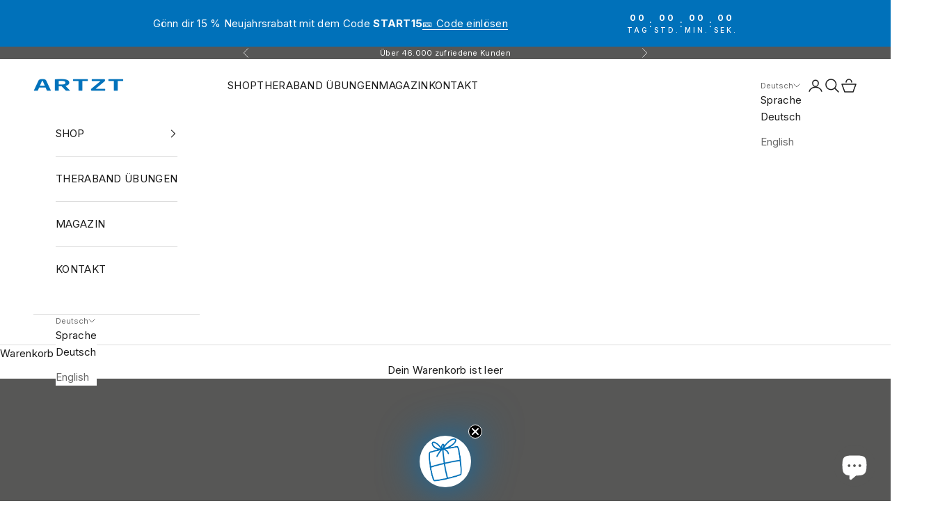

--- FILE ---
content_type: text/html; charset=utf-8
request_url: https://artzt.eu/collections/gymstick?page=2
body_size: 63293
content:
<!doctype html>

<html lang="de" dir="ltr">
  <head>

    

    

        <meta name="seobility" content="0d8c04f264e3b2a1b3c0e634df0826fb">

    

    

        <script async crossorigin fetchpriority="high" src="/cdn/shopifycloud/importmap-polyfill/es-modules-shim.2.4.0.js"></script>
<script>
        window.dataLayer = window.dataLayer || [];
        </script>
        <script>(function(w,d,s,l,i){w[l]=w[l]||[];w[l].push({'gtm.start':
        new Date().getTime(),event:'gtm.js'});var f=d.getElementsByTagName(s)[0],
        j=d.createElement(s),dl=l!='dataLayer'?'&l='+l:'';j.async=true;j.src=
        'https://www.googletagmanager.com/gtm.js?id='+i+dl;f.parentNode.insertBefore(j,f);
        })(window,document,'script','dataLayer','GTM-5PQZ8K48');</script>

    

    

    <meta name="google-site-verification" content="tL8IIhTe62i5E0sDBe9j3rI3p-xDnIqGoxxpRZ9I7CE" />

    <script async src="https://pagead2.googlesyndication.com/pagead/js/adsbygoogle.js?client=ca-pub-8903069630499883"
     crossorigin="anonymous"></script>

    

    

    <script>
        (()=>{
            /* get consent per Cookie Name */
            document.addEventListener("GDPR_LC:userConsentSetting", e => {
                const cookieName = 'ms-clarity';
                if ( !!BC_GDPR_LEGAL_custom_cookies
                    && !!BC_GDPR_LEGAL_custom_cookies.list 
                    && !!BC_GDPR_LEGAL_custom_cookies.list[ cookieName ] 
                    && BC_GDPR_LEGAL_custom_cookies.list[ cookieName ].userSetting )
                {
                  (function(c,l,a,r,i,t,y){
                    c[a]=c[a]||function(){(c[a].q=c[a].q||[]).push(arguments)};
                    t=l.createElement(r);t.async=1;t.src="https://www.clarity.ms/tag/"+i;
                    y=l.getElementsByTagName(r)[0];y.parentNode.insertBefore(t,y);
                  })(window, document, "clarity", "script", "hx04460pun");
                }
            });
        })();
      </script>
      

    


    <!-- BEGIN MerchantWidget Code -->

<script id='merchantWidgetScript'

        src="https://www.gstatic.com/shopping/merchant/merchantwidget.js"

        defer>

</script>

<script type="text/javascript">

  merchantWidgetScript.addEventListener('load', function () {

    merchantwidget.start({

     position: 'LEFT_BOTTOM',

           sideMargin: 20,

           bottomMargin: 45,

           mobileSideMargin: 5,

           mobileBottomMargin: 45

   });

  });

</script>

<!-- END MerchantWidget Code -->

    

    <meta charset="utf-8">
    <meta name="viewport" content="width=device-width, initial-scale=1.0, height=device-height, minimum-scale=1.0, maximum-scale=5.0">

    <title>Gymstick - Fitnessgeräte aus Finnland &ndash; Seite 2</title><meta name="description" content="Gymstick Original, Hanteln, Matten, Balancetrainer und mehr ✔️ Offizieller deutscher Onlineshop ✔️ Versandkostenfrei ab 49 € in DE ✔️"><link rel="canonical" href="https://artzt.eu/collections/gymstick?page=2"><link rel="shortcut icon" href="//artzt.eu/cdn/shop/files/Favicon-ARTZTgmbh.svg?v=1687866727&width=96">
      <link rel="apple-touch-icon" href="//artzt.eu/cdn/shop/files/Favicon-ARTZTgmbh.svg?v=1687866727&width=180"><link rel="preconnect" href="https://fonts.shopifycdn.com" crossorigin><link rel="preload" href="//artzt.eu/cdn/fonts/inter/inter_n5.d7101d5e168594dd06f56f290dd759fba5431d97.woff2" as="font" type="font/woff2" crossorigin><link rel="preload" href="//artzt.eu/cdn/fonts/inter/inter_n4.b2a3f24c19b4de56e8871f609e73ca7f6d2e2bb9.woff2" as="font" type="font/woff2" crossorigin><meta property="og:type" content="website">
  <meta property="og:title" content="Gymstick – Die Fitnessmarke aus Finnland"><meta property="og:image" content="http://artzt.eu/cdn/shop/collections/gymstick-die-fitnessmarke-aus-finnland-893234.webp?v=1723732026&width=2048">
  <meta property="og:image:secure_url" content="https://artzt.eu/cdn/shop/collections/gymstick-die-fitnessmarke-aus-finnland-893234.webp?v=1723732026&width=2048">
  <meta property="og:image:width" content="2100">
  <meta property="og:image:height" content="1400"><meta property="og:description" content="Gymstick Original, Hanteln, Matten, Balancetrainer und mehr ✔️ Offizieller deutscher Onlineshop ✔️ Versandkostenfrei ab 49 € in DE ✔️"><meta property="og:url" content="https://artzt.eu/collections/gymstick?page=2">
<meta property="og:site_name" content="artzt.eu"><meta name="twitter:card" content="summary"><meta name="twitter:title" content="Gymstick – Die Fitnessmarke aus Finnland">
  <meta name="twitter:description" content="Gymstick ist eine führende Fitnessgerätemarke aus Finnland, die dir eine der größten Kollektionen von Sport-, Fitness- und Wellnessgeräten bietet, die die Branche zu bieten hat. Mit einem Produktkatalog von über 650 einzigartigen Produkten findest du hier alles, von professionellen Cardiogeräten bis hin zu kleineren Fitnessgeräten für zu Hause.
Die Erfolgsgeschichte begann mit der Einführung des Gymstick Original, einer wegweisenden Kombination aus hochwertigem Fiberglasstab und elastischen Widerstandstubings.
Das effektive Trainingsgerät eroberte das Herz vieler Fitness-Trainierender, Physiotherapeuten, Trainer, Breiten- und Spitzensportler weltweit im Sturm und begeistert aufgrund der einfache Anwendung und der vielfachen Einsatzmöglichkeiten."><meta name="twitter:image" content="https://artzt.eu/cdn/shop/collections/gymstick-die-fitnessmarke-aus-finnland-893234.webp?crop=center&height=1200&v=1723732026&width=1200">
  <meta name="twitter:image:alt" content="Gymstick - Die Fitnessmarke aus Finnland - artzt.eu"><script type="application/ld+json">
  {
    "@context": "https://schema.org",
    "@type": "BreadcrumbList",
    "itemListElement": [{
        "@type": "ListItem",
        "position": 1,
        "name": "Home",
        "item": "https://artzt.eu"
      },{
            "@type": "ListItem",
            "position": 2,
            "name": "Gymstick – Die Fitnessmarke aus Finnland",
            "item": "https://artzt.eu/collections/gymstick"
          }]
  }
</script><style>/* Typography (heading) */
  @font-face {
  font-family: Inter;
  font-weight: 500;
  font-style: normal;
  font-display: fallback;
  src: url("//artzt.eu/cdn/fonts/inter/inter_n5.d7101d5e168594dd06f56f290dd759fba5431d97.woff2") format("woff2"),
       url("//artzt.eu/cdn/fonts/inter/inter_n5.5332a76bbd27da00474c136abb1ca3cbbf259068.woff") format("woff");
}

@font-face {
  font-family: Inter;
  font-weight: 500;
  font-style: italic;
  font-display: fallback;
  src: url("//artzt.eu/cdn/fonts/inter/inter_i5.4474f48e6ab2b1e01aa2b6d942dd27fa24f2d99f.woff2") format("woff2"),
       url("//artzt.eu/cdn/fonts/inter/inter_i5.493dbd6ee8e49f4ad722ebb68d92f201af2c2f56.woff") format("woff");
}

/* Typography (body) */
  @font-face {
  font-family: Inter;
  font-weight: 400;
  font-style: normal;
  font-display: fallback;
  src: url("//artzt.eu/cdn/fonts/inter/inter_n4.b2a3f24c19b4de56e8871f609e73ca7f6d2e2bb9.woff2") format("woff2"),
       url("//artzt.eu/cdn/fonts/inter/inter_n4.af8052d517e0c9ffac7b814872cecc27ae1fa132.woff") format("woff");
}

@font-face {
  font-family: Inter;
  font-weight: 400;
  font-style: italic;
  font-display: fallback;
  src: url("//artzt.eu/cdn/fonts/inter/inter_i4.feae1981dda792ab80d117249d9c7e0f1017e5b3.woff2") format("woff2"),
       url("//artzt.eu/cdn/fonts/inter/inter_i4.62773b7113d5e5f02c71486623cf828884c85c6e.woff") format("woff");
}

@font-face {
  font-family: Inter;
  font-weight: 700;
  font-style: normal;
  font-display: fallback;
  src: url("//artzt.eu/cdn/fonts/inter/inter_n7.02711e6b374660cfc7915d1afc1c204e633421e4.woff2") format("woff2"),
       url("//artzt.eu/cdn/fonts/inter/inter_n7.6dab87426f6b8813070abd79972ceaf2f8d3b012.woff") format("woff");
}

@font-face {
  font-family: Inter;
  font-weight: 700;
  font-style: italic;
  font-display: fallback;
  src: url("//artzt.eu/cdn/fonts/inter/inter_i7.b377bcd4cc0f160622a22d638ae7e2cd9b86ea4c.woff2") format("woff2"),
       url("//artzt.eu/cdn/fonts/inter/inter_i7.7c69a6a34e3bb44fcf6f975857e13b9a9b25beb4.woff") format("woff");
}

:root {
    /* Container */
    --container-max-width: 100%;
    --container-xxs-max-width: 27.5rem; /* 440px */
    --container-xs-max-width: 42.5rem; /* 680px */
    --container-sm-max-width: 61.25rem; /* 980px */
    --container-md-max-width: 71.875rem; /* 1150px */
    --container-lg-max-width: 78.75rem; /* 1260px */
    --container-xl-max-width: 85rem; /* 1360px */
    --container-gutter: 1.25rem;

    --section-vertical-spacing: 2.5rem;
    --section-vertical-spacing-tight:2.5rem;

    --section-stack-gap:2.25rem;
    --section-stack-gap-tight:2.25rem;

    /* Form settings */
    --form-gap: 1.25rem; /* Gap between fieldset and submit button */
    --fieldset-gap: 1rem; /* Gap between each form input within a fieldset */
    --form-control-gap: 0.625rem; /* Gap between input and label (ignored for floating label) */
    --checkbox-control-gap: 0.75rem; /* Horizontal gap between checkbox and its associated label */
    --input-padding-block: 0.65rem; /* Vertical padding for input, textarea and native select */
    --input-padding-inline: 0.8rem; /* Horizontal padding for input, textarea and native select */
    --checkbox-size: 0.875rem; /* Size (width and height) for checkbox */

    /* Other sizes */
    --sticky-area-height: calc(var(--announcement-bar-is-sticky, 0) * var(--announcement-bar-height, 0px) + var(--header-is-sticky, 0) * var(--header-is-visible, 1) * var(--header-height, 0px));

    /* RTL support */
    --transform-logical-flip: 1;
    --transform-origin-start: left;
    --transform-origin-end: right;

    /**
     * ---------------------------------------------------------------------
     * TYPOGRAPHY
     * ---------------------------------------------------------------------
     */

    /* Font properties */
    --heading-font-family: Inter, sans-serif;
    --heading-font-weight: 500;
    --heading-font-style: normal;
    --heading-text-transform: normal;
    --heading-letter-spacing: 0.02em;
    --text-font-family: Inter, sans-serif;
    --text-font-weight: 400;
    --text-font-style: normal;
    --text-letter-spacing: 0.02em;
    --button-font: var(--heading-font-style) var(--heading-font-weight) var(--text-sm) / 1.65 var(--heading-font-family);
    --button-text-transform: uppercase;
    --button-letter-spacing: 0.1em;

    /* Font sizes */--text-heading-size-factor: 1.2;
    --text-h1: max(0.6875rem, clamp(1.375rem, 1.146341463414634rem + 0.975609756097561vw, 2rem) * var(--text-heading-size-factor));
    --text-h2: max(0.6875rem, clamp(1.25rem, 1.0670731707317074rem + 0.7804878048780488vw, 1.75rem) * var(--text-heading-size-factor));
    --text-h3: max(0.6875rem, clamp(1.125rem, 1.0335365853658536rem + 0.3902439024390244vw, 1.375rem) * var(--text-heading-size-factor));
    --text-h4: max(0.6875rem, clamp(1rem, 0.9542682926829268rem + 0.1951219512195122vw, 1.125rem) * var(--text-heading-size-factor));
    --text-h5: calc(0.875rem * var(--text-heading-size-factor));
    --text-h6: calc(0.75rem * var(--text-heading-size-factor));

    --text-xs: 0.6875rem;
    --text-sm: 0.75rem;
    --text-base: 0.75rem;
    --text-lg: 0.875rem;
    --text-xl: 1.1875rem;

    /* Rounded variables (used for border radius) */
    --rounded-full: 9999px;
    --button-border-radius: 0.375rem;
    --input-border-radius: 0.375rem;

    /* Box shadow */
    --shadow-sm: 0 2px 8px rgb(0 0 0 / 0.05);
    --shadow: 0 5px 15px rgb(0 0 0 / 0.05);
    --shadow-md: 0 5px 30px rgb(0 0 0 / 0.05);
    --shadow-block: px px px rgb(var(--text-primary) / 0.0);

    /**
     * ---------------------------------------------------------------------
     * OTHER
     * ---------------------------------------------------------------------
     */

    --checkmark-svg-url: url(//artzt.eu/cdn/shop/t/103/assets/checkmark.svg?v=77552481021870063511761121766);
    --cursor-zoom-in-svg-url: url(//artzt.eu/cdn/shop/t/103/assets/cursor-zoom-in.svg?v=156836541225135879481764594722);
  }

  [dir="rtl"]:root {
    /* RTL support */
    --transform-logical-flip: -1;
    --transform-origin-start: right;
    --transform-origin-end: left;
  }

  @media screen and (min-width: 700px) {
    :root {
      /* Typography (font size) */
      --text-xs: 0.8125rem;
      --text-sm: 0.875rem;
      --text-base: 0.9375rem;
      --text-lg: 1.0625rem;
      --text-xl: 1.3125rem;

      /* Spacing settings */
      --container-gutter: 2rem;
    }
  }

  @media screen and (min-width: 1000px) {
    :root {
      /* Spacing settings */
      --container-gutter: 3rem;

      --section-vertical-spacing: 4rem;
      --section-vertical-spacing-tight: 4rem;

      --section-stack-gap:3rem;
      --section-stack-gap-tight:3rem;
    }
  }:root {/* Overlay used for modal */
    --page-overlay: 0 0 0 / 0.4;

    /* We use the first scheme background as default */
    --page-background: ;

    /* Product colors */
    --on-sale-text: 227 44 43;
    --on-sale-badge-background: 227 44 43;
    --on-sale-badge-text: 255 255 255;
    --sold-out-badge-background: 239 239 239;
    --sold-out-badge-text: 0 0 0 / 0.65;
    --custom-badge-background: 87 87 86;
    --custom-badge-text: 255 255 255;
    --star-color: 103 193 22;

    /* Status colors */
    --success-background: 212 227 203;
    --success-text: 48 122 7;
    --warning-background: 253 241 224;
    --warning-text: 237 138 0;
    --error-background: 243 204 204;
    --error-text: 203 43 43;
  }.color-scheme--scheme-1 {
      /* Color settings */--accent: 0 113 186;
      --text-color: 28 28 28;
      --background: 255 255 255 / 1.0;
      --background-without-opacity: 255 255 255;
      --background-gradient: ;--border-color: 221 221 221;/* Button colors */
      --button-background: 0 113 186;
      --button-text-color: 255 255 255;

      /* Circled buttons */
      --circle-button-background: 0 113 186;
      --circle-button-text-color: 255 255 255;
    }.shopify-section:has(.section-spacing.color-scheme--bg-54922f2e920ba8346f6dc0fba343d673) + .shopify-section:has(.section-spacing.color-scheme--bg-54922f2e920ba8346f6dc0fba343d673:not(.bordered-section)) .section-spacing {
      padding-block-start: 0;
    }.color-scheme--scheme-2 {
      /* Color settings */--accent: 255 255 255;
      --text-color: 255 255 255;
      --background: 87 87 86 / 1.0;
      --background-without-opacity: 87 87 86;
      --background-gradient: ;--border-color: 112 112 111;/* Button colors */
      --button-background: 255 255 255;
      --button-text-color: 28 28 28;

      /* Circled buttons */
      --circle-button-background: 255 255 255;
      --circle-button-text-color: 87 87 86;
    }.shopify-section:has(.section-spacing.color-scheme--bg-5bc57e3dce07f482ded7d9fbee1887c7) + .shopify-section:has(.section-spacing.color-scheme--bg-5bc57e3dce07f482ded7d9fbee1887c7:not(.bordered-section)) .section-spacing {
      padding-block-start: 0;
    }.color-scheme--scheme-3 {
      /* Color settings */--accent: 0 113 186;
      --text-color: 28 28 28;
      --background: 245 245 245 / 1.0;
      --background-without-opacity: 245 245 245;
      --background-gradient: ;--border-color: 212 212 212;/* Button colors */
      --button-background: 0 113 186;
      --button-text-color: 255 255 255;

      /* Circled buttons */
      --circle-button-background: 0 113 186;
      --circle-button-text-color: 255 255 255;
    }.shopify-section:has(.section-spacing.color-scheme--bg-c238bd49806a0806a75efee5b84a9b53) + .shopify-section:has(.section-spacing.color-scheme--bg-c238bd49806a0806a75efee5b84a9b53:not(.bordered-section)) .section-spacing {
      padding-block-start: 0;
    }.color-scheme--scheme-4 {
      /* Color settings */--accent: 255 255 255;
      --text-color: 255 255 255;
      --background: 0 113 186 / 1.0;
      --background-without-opacity: 0 113 186;
      --background-gradient: ;--border-color: 38 134 196;/* Button colors */
      --button-background: 255 255 255;
      --button-text-color: 28 28 28;

      /* Circled buttons */
      --circle-button-background: 255 255 255;
      --circle-button-text-color: 28 28 28;
    }.shopify-section:has(.section-spacing.color-scheme--bg-3cecc7d47634589c67b25b5370d389c9) + .shopify-section:has(.section-spacing.color-scheme--bg-3cecc7d47634589c67b25b5370d389c9:not(.bordered-section)) .section-spacing {
      padding-block-start: 0;
    }.color-scheme--scheme-bc84745d-0ef0-403d-8e2e-bd4fb9e6eb8e {
      /* Color settings */--accent: 87 87 86;
      --text-color: 28 28 28;
      --background: 240 232 227 / 1.0;
      --background-without-opacity: 240 232 227;
      --background-gradient: ;--border-color: 208 201 197;/* Button colors */
      --button-background: 87 87 86;
      --button-text-color: 255 255 255;

      /* Circled buttons */
      --circle-button-background: 255 255 255;
      --circle-button-text-color: 87 87 86;
    }.shopify-section:has(.section-spacing.color-scheme--bg-10efecc3d6a2225266956659c3089941) + .shopify-section:has(.section-spacing.color-scheme--bg-10efecc3d6a2225266956659c3089941:not(.bordered-section)) .section-spacing {
      padding-block-start: 0;
    }.color-scheme--scheme-625f9302-d3df-42b0-a386-cb37a4199566 {
      /* Color settings */--accent: 0 113 186;
      --text-color: 28 28 28;
      --background: 157 157 156 / 1.0;
      --background-without-opacity: 157 157 156;
      --background-gradient: ;--border-color: 138 138 137;/* Button colors */
      --button-background: 0 113 186;
      --button-text-color: 255 255 255;

      /* Circled buttons */
      --circle-button-background: 255 255 255;
      --circle-button-text-color: 28 28 28;
    }.shopify-section:has(.section-spacing.color-scheme--bg-1fe3f80ba018290264e5499a6bee12ee) + .shopify-section:has(.section-spacing.color-scheme--bg-1fe3f80ba018290264e5499a6bee12ee:not(.bordered-section)) .section-spacing {
      padding-block-start: 0;
    }.color-scheme--scheme-42fd6e91-628e-4f0e-ac8f-7e5d67e175ae {
      /* Color settings */--accent: 0 113 186;
      --text-color: 28 28 28;
      --background: 241 241 253 / 1.0;
      --background-without-opacity: 241 241 253;
      --background-gradient: ;--border-color: 209 209 219;/* Button colors */
      --button-background: 0 113 186;
      --button-text-color: 255 255 255;

      /* Circled buttons */
      --circle-button-background: 255 255 255;
      --circle-button-text-color: 0 113 186;
    }.shopify-section:has(.section-spacing.color-scheme--bg-cf4ce3a8f8bfdcce5e04d3de1bb60726) + .shopify-section:has(.section-spacing.color-scheme--bg-cf4ce3a8f8bfdcce5e04d3de1bb60726:not(.bordered-section)) .section-spacing {
      padding-block-start: 0;
    }.color-scheme--dialog {
      /* Color settings */--accent: 0 113 186;
      --text-color: 28 28 28;
      --background: 255 255 255 / 1.0;
      --background-without-opacity: 255 255 255;
      --background-gradient: ;--border-color: 221 221 221;/* Button colors */
      --button-background: 0 113 186;
      --button-text-color: 255 255 255;

      /* Circled buttons */
      --circle-button-background: 0 113 186;
      --circle-button-text-color: 255 255 255;
    }
</style><script>
  // This allows to expose several variables to the global scope, to be used in scripts
  window.themeVariables = {
    settings: {
      showPageTransition: null,
      pageType: "collection",
      moneyFormat: "{{amount_with_comma_separator}} €",
      moneyWithCurrencyFormat: "{{amount_with_comma_separator}} €",
      currencyCodeEnabled: false,
      cartType: "drawer",
      staggerMenuApparition: true
    },

    strings: {
      addedToCart: "Zum Warenkorb hinzugefügt!",
      closeGallery: "Galerie schließen",
      zoomGallery: "Bild vergrößern",
      errorGallery: "Bild kann nicht geladen werden",
      shippingEstimatorNoResults: "Tut uns leid, aber wir verschicken leider nicht an deine Adresse.",
      shippingEstimatorOneResult: "Für deine Adresse gibt es einen Versandtarif:",
      shippingEstimatorMultipleResults: "Für deine Adresse gibt es mehrere Versandtarife:",
      shippingEstimatorError: "Beim Berechnen der Versandkosten ist ein Fehler aufgetreten:",
      next: "Vor",
      previous: "Zurück"
    },

    mediaQueries: {
      'sm': 'screen and (min-width: 700px)',
      'md': 'screen and (min-width: 1000px)',
      'lg': 'screen and (min-width: 1150px)',
      'xl': 'screen and (min-width: 1400px)',
      '2xl': 'screen and (min-width: 1600px)',
      'sm-max': 'screen and (max-width: 699px)',
      'md-max': 'screen and (max-width: 999px)',
      'lg-max': 'screen and (max-width: 1149px)',
      'xl-max': 'screen and (max-width: 1399px)',
      '2xl-max': 'screen and (max-width: 1599px)',
      'motion-safe': '(prefers-reduced-motion: no-preference)',
      'motion-reduce': '(prefers-reduced-motion: reduce)',
      'supports-hover': 'screen and (pointer: fine)',
      'supports-touch': 'screen and (hover: none)'
    }
  };</script><script type="importmap">{
        "imports": {
          "vendor": "//artzt.eu/cdn/shop/t/103/assets/vendor.min.js?v=118757129943152772801761121747",
          "theme": "//artzt.eu/cdn/shop/t/103/assets/theme.js?v=101968322525841978421761121747",
          "photoswipe": "//artzt.eu/cdn/shop/t/103/assets/photoswipe.min.js?v=13374349288281597431761121747"
        }
      }
    </script>

    <script type="module" src="//artzt.eu/cdn/shop/t/103/assets/vendor.min.js?v=118757129943152772801761121747"></script>
    <script type="module" src="//artzt.eu/cdn/shop/t/103/assets/theme.js?v=101968322525841978421761121747"></script>

    <script>window.performance && window.performance.mark && window.performance.mark('shopify.content_for_header.start');</script><meta name="facebook-domain-verification" content="qh52chqk1qldmwgzbff2yc6xqrzd1j">
<meta name="google-site-verification" content="HxEMoBb-NYLwlwqTh-Ekfvzxp4d9zhJ4a56sCvIAszw">
<meta id="shopify-digital-wallet" name="shopify-digital-wallet" content="/71334134037/digital_wallets/dialog">
<meta name="shopify-checkout-api-token" content="e5429a774f8757bb99f920b058574959">
<meta id="in-context-paypal-metadata" data-shop-id="71334134037" data-venmo-supported="false" data-environment="production" data-locale="de_DE" data-paypal-v4="true" data-currency="EUR">
<link rel="alternate" type="application/atom+xml" title="Feed" href="/collections/gymstick.atom" />
<link rel="prev" href="/collections/gymstick?page=1">
<link rel="alternate" hreflang="x-default" href="https://artzt.eu/collections/gymstick?page=2">
<link rel="alternate" hreflang="de" href="https://artzt.eu/collections/gymstick?page=2">
<link rel="alternate" hreflang="en" href="https://artzt.eu/en/collections/gymstick?page=2">
<link rel="alternate" type="application/json+oembed" href="https://artzt.eu/collections/gymstick.oembed?page=2">
<script async="async" src="/checkouts/internal/preloads.js?locale=de-DE"></script>
<script id="apple-pay-shop-capabilities" type="application/json">{"shopId":71334134037,"countryCode":"DE","currencyCode":"EUR","merchantCapabilities":["supports3DS"],"merchantId":"gid:\/\/shopify\/Shop\/71334134037","merchantName":"artzt.eu","requiredBillingContactFields":["postalAddress","email","phone"],"requiredShippingContactFields":["postalAddress","email","phone"],"shippingType":"shipping","supportedNetworks":["visa","maestro","masterCard","amex"],"total":{"type":"pending","label":"artzt.eu","amount":"1.00"},"shopifyPaymentsEnabled":true,"supportsSubscriptions":true}</script>
<script id="shopify-features" type="application/json">{"accessToken":"e5429a774f8757bb99f920b058574959","betas":["rich-media-storefront-analytics"],"domain":"artzt.eu","predictiveSearch":true,"shopId":71334134037,"locale":"de"}</script>
<script>var Shopify = Shopify || {};
Shopify.shop = "ludwigartztgmbh.myshopify.com";
Shopify.locale = "de";
Shopify.currency = {"active":"EUR","rate":"1.0"};
Shopify.country = "DE";
Shopify.theme = {"name":"Prestige | LIVE","id":178894340424,"schema_name":"Prestige","schema_version":"10.10.1","theme_store_id":855,"role":"main"};
Shopify.theme.handle = "null";
Shopify.theme.style = {"id":null,"handle":null};
Shopify.cdnHost = "artzt.eu/cdn";
Shopify.routes = Shopify.routes || {};
Shopify.routes.root = "/";</script>
<script type="module">!function(o){(o.Shopify=o.Shopify||{}).modules=!0}(window);</script>
<script>!function(o){function n(){var o=[];function n(){o.push(Array.prototype.slice.apply(arguments))}return n.q=o,n}var t=o.Shopify=o.Shopify||{};t.loadFeatures=n(),t.autoloadFeatures=n()}(window);</script>
<script id="shop-js-analytics" type="application/json">{"pageType":"collection"}</script>
<script defer="defer" async type="module" src="//artzt.eu/cdn/shopifycloud/shop-js/modules/v2/client.init-shop-cart-sync_HUjMWWU5.de.esm.js"></script>
<script defer="defer" async type="module" src="//artzt.eu/cdn/shopifycloud/shop-js/modules/v2/chunk.common_QpfDqRK1.esm.js"></script>
<script type="module">
  await import("//artzt.eu/cdn/shopifycloud/shop-js/modules/v2/client.init-shop-cart-sync_HUjMWWU5.de.esm.js");
await import("//artzt.eu/cdn/shopifycloud/shop-js/modules/v2/chunk.common_QpfDqRK1.esm.js");

  window.Shopify.SignInWithShop?.initShopCartSync?.({"fedCMEnabled":true,"windoidEnabled":true});

</script>
<script>(function() {
  var isLoaded = false;
  function asyncLoad() {
    if (isLoaded) return;
    isLoaded = true;
    var urls = ["https:\/\/cdn-bundler.nice-team.net\/app\/js\/bundler.js?shop=ludwigartztgmbh.myshopify.com"];
    for (var i = 0; i < urls.length; i++) {
      var s = document.createElement('script');
      s.type = 'text/javascript';
      s.async = true;
      s.src = urls[i];
      var x = document.getElementsByTagName('script')[0];
      x.parentNode.insertBefore(s, x);
    }
  };
  if(window.attachEvent) {
    window.attachEvent('onload', asyncLoad);
  } else {
    window.addEventListener('load', asyncLoad, false);
  }
})();</script>
<script id="__st">var __st={"a":71334134037,"offset":3600,"reqid":"2d384308-9744-4b56-9ce7-29ff7da8183d-1768625854","pageurl":"artzt.eu\/collections\/gymstick?page=2","u":"6c599d9b1778","p":"collection","rtyp":"collection","rid":602822672712};</script>
<script>window.ShopifyPaypalV4VisibilityTracking = true;</script>
<script id="captcha-bootstrap">!function(){'use strict';const t='contact',e='account',n='new_comment',o=[[t,t],['blogs',n],['comments',n],[t,'customer']],c=[[e,'customer_login'],[e,'guest_login'],[e,'recover_customer_password'],[e,'create_customer']],r=t=>t.map((([t,e])=>`form[action*='/${t}']:not([data-nocaptcha='true']) input[name='form_type'][value='${e}']`)).join(','),a=t=>()=>t?[...document.querySelectorAll(t)].map((t=>t.form)):[];function s(){const t=[...o],e=r(t);return a(e)}const i='password',u='form_key',d=['recaptcha-v3-token','g-recaptcha-response','h-captcha-response',i],f=()=>{try{return window.sessionStorage}catch{return}},m='__shopify_v',_=t=>t.elements[u];function p(t,e,n=!1){try{const o=window.sessionStorage,c=JSON.parse(o.getItem(e)),{data:r}=function(t){const{data:e,action:n}=t;return t[m]||n?{data:e,action:n}:{data:t,action:n}}(c);for(const[e,n]of Object.entries(r))t.elements[e]&&(t.elements[e].value=n);n&&o.removeItem(e)}catch(o){console.error('form repopulation failed',{error:o})}}const l='form_type',E='cptcha';function T(t){t.dataset[E]=!0}const w=window,h=w.document,L='Shopify',v='ce_forms',y='captcha';let A=!1;((t,e)=>{const n=(g='f06e6c50-85a8-45c8-87d0-21a2b65856fe',I='https://cdn.shopify.com/shopifycloud/storefront-forms-hcaptcha/ce_storefront_forms_captcha_hcaptcha.v1.5.2.iife.js',D={infoText:'Durch hCaptcha geschützt',privacyText:'Datenschutz',termsText:'Allgemeine Geschäftsbedingungen'},(t,e,n)=>{const o=w[L][v],c=o.bindForm;if(c)return c(t,g,e,D).then(n);var r;o.q.push([[t,g,e,D],n]),r=I,A||(h.body.append(Object.assign(h.createElement('script'),{id:'captcha-provider',async:!0,src:r})),A=!0)});var g,I,D;w[L]=w[L]||{},w[L][v]=w[L][v]||{},w[L][v].q=[],w[L][y]=w[L][y]||{},w[L][y].protect=function(t,e){n(t,void 0,e),T(t)},Object.freeze(w[L][y]),function(t,e,n,w,h,L){const[v,y,A,g]=function(t,e,n){const i=e?o:[],u=t?c:[],d=[...i,...u],f=r(d),m=r(i),_=r(d.filter((([t,e])=>n.includes(e))));return[a(f),a(m),a(_),s()]}(w,h,L),I=t=>{const e=t.target;return e instanceof HTMLFormElement?e:e&&e.form},D=t=>v().includes(t);t.addEventListener('submit',(t=>{const e=I(t);if(!e)return;const n=D(e)&&!e.dataset.hcaptchaBound&&!e.dataset.recaptchaBound,o=_(e),c=g().includes(e)&&(!o||!o.value);(n||c)&&t.preventDefault(),c&&!n&&(function(t){try{if(!f())return;!function(t){const e=f();if(!e)return;const n=_(t);if(!n)return;const o=n.value;o&&e.removeItem(o)}(t);const e=Array.from(Array(32),(()=>Math.random().toString(36)[2])).join('');!function(t,e){_(t)||t.append(Object.assign(document.createElement('input'),{type:'hidden',name:u})),t.elements[u].value=e}(t,e),function(t,e){const n=f();if(!n)return;const o=[...t.querySelectorAll(`input[type='${i}']`)].map((({name:t})=>t)),c=[...d,...o],r={};for(const[a,s]of new FormData(t).entries())c.includes(a)||(r[a]=s);n.setItem(e,JSON.stringify({[m]:1,action:t.action,data:r}))}(t,e)}catch(e){console.error('failed to persist form',e)}}(e),e.submit())}));const S=(t,e)=>{t&&!t.dataset[E]&&(n(t,e.some((e=>e===t))),T(t))};for(const o of['focusin','change'])t.addEventListener(o,(t=>{const e=I(t);D(e)&&S(e,y())}));const B=e.get('form_key'),M=e.get(l),P=B&&M;t.addEventListener('DOMContentLoaded',(()=>{const t=y();if(P)for(const e of t)e.elements[l].value===M&&p(e,B);[...new Set([...A(),...v().filter((t=>'true'===t.dataset.shopifyCaptcha))])].forEach((e=>S(e,t)))}))}(h,new URLSearchParams(w.location.search),n,t,e,['guest_login'])})(!0,!0)}();</script>
<script integrity="sha256-4kQ18oKyAcykRKYeNunJcIwy7WH5gtpwJnB7kiuLZ1E=" data-source-attribution="shopify.loadfeatures" defer="defer" src="//artzt.eu/cdn/shopifycloud/storefront/assets/storefront/load_feature-a0a9edcb.js" crossorigin="anonymous"></script>
<script data-source-attribution="shopify.dynamic_checkout.dynamic.init">var Shopify=Shopify||{};Shopify.PaymentButton=Shopify.PaymentButton||{isStorefrontPortableWallets:!0,init:function(){window.Shopify.PaymentButton.init=function(){};var t=document.createElement("script");t.src="https://artzt.eu/cdn/shopifycloud/portable-wallets/latest/portable-wallets.de.js",t.type="module",document.head.appendChild(t)}};
</script>
<script data-source-attribution="shopify.dynamic_checkout.buyer_consent">
  function portableWalletsHideBuyerConsent(e){var t=document.getElementById("shopify-buyer-consent"),n=document.getElementById("shopify-subscription-policy-button");t&&n&&(t.classList.add("hidden"),t.setAttribute("aria-hidden","true"),n.removeEventListener("click",e))}function portableWalletsShowBuyerConsent(e){var t=document.getElementById("shopify-buyer-consent"),n=document.getElementById("shopify-subscription-policy-button");t&&n&&(t.classList.remove("hidden"),t.removeAttribute("aria-hidden"),n.addEventListener("click",e))}window.Shopify?.PaymentButton&&(window.Shopify.PaymentButton.hideBuyerConsent=portableWalletsHideBuyerConsent,window.Shopify.PaymentButton.showBuyerConsent=portableWalletsShowBuyerConsent);
</script>
<script data-source-attribution="shopify.dynamic_checkout.cart.bootstrap">document.addEventListener("DOMContentLoaded",(function(){function t(){return document.querySelector("shopify-accelerated-checkout-cart, shopify-accelerated-checkout")}if(t())Shopify.PaymentButton.init();else{new MutationObserver((function(e,n){t()&&(Shopify.PaymentButton.init(),n.disconnect())})).observe(document.body,{childList:!0,subtree:!0})}}));
</script>
<link id="shopify-accelerated-checkout-styles" rel="stylesheet" media="screen" href="https://artzt.eu/cdn/shopifycloud/portable-wallets/latest/accelerated-checkout-backwards-compat.css" crossorigin="anonymous">
<style id="shopify-accelerated-checkout-cart">
        #shopify-buyer-consent {
  margin-top: 1em;
  display: inline-block;
  width: 100%;
}

#shopify-buyer-consent.hidden {
  display: none;
}

#shopify-subscription-policy-button {
  background: none;
  border: none;
  padding: 0;
  text-decoration: underline;
  font-size: inherit;
  cursor: pointer;
}

#shopify-subscription-policy-button::before {
  box-shadow: none;
}

      </style>

<script>window.performance && window.performance.mark && window.performance.mark('shopify.content_for_header.end');</script>
<link href="//artzt.eu/cdn/shop/t/103/assets/theme.css?v=153002433258678615821761127301" rel="stylesheet" type="text/css" media="all" /><!-- BEGIN app block: shopify://apps/klaviyo-email-marketing-sms/blocks/klaviyo-onsite-embed/2632fe16-c075-4321-a88b-50b567f42507 -->












  <script async src="https://static.klaviyo.com/onsite/js/Ysk2tw/klaviyo.js?company_id=Ysk2tw"></script>
  <script>!function(){if(!window.klaviyo){window._klOnsite=window._klOnsite||[];try{window.klaviyo=new Proxy({},{get:function(n,i){return"push"===i?function(){var n;(n=window._klOnsite).push.apply(n,arguments)}:function(){for(var n=arguments.length,o=new Array(n),w=0;w<n;w++)o[w]=arguments[w];var t="function"==typeof o[o.length-1]?o.pop():void 0,e=new Promise((function(n){window._klOnsite.push([i].concat(o,[function(i){t&&t(i),n(i)}]))}));return e}}})}catch(n){window.klaviyo=window.klaviyo||[],window.klaviyo.push=function(){var n;(n=window._klOnsite).push.apply(n,arguments)}}}}();</script>

  




  <script>
    window.klaviyoReviewsProductDesignMode = false
  </script>







<!-- END app block --><!-- BEGIN app block: shopify://apps/gsc-instagram-feed/blocks/embed/96970b1b-b770-454f-b16b-51f47e1aa4ed --><script>
  try {
    window.GSC_INSTAFEED_WIDGETS = [{"key":"GSC-SzrojEiVveqDyzw","popup":{"avatar":true,"caption":true,"username":true,"likeCount":true,"permalink":true,"commentsCount":true,"permalinkText":"View post"},"blocks":[{"id":"heading-DnrOvKQfUlJt","type":"heading","align":"center","color":"#000000","value":"Besuch uns auf Instagram","enabled":true,"padding":{"mobile":{},"desktop":{}},"fontWeight":"600","textTransform":"unset","mobileFontSize":"24px","desktopFontSize":"28px"},{"id":"text-FLTRIyyggzjJ","type":"text","align":"center","color":"#616161","value":"","enabled":true,"padding":{"mobile":{"bottom":"8px"},"desktop":{"bottom":"12px"}},"fontWeight":"400","textTransform":"unset","mobileFontSize":"14px","desktopFontSize":"16px"},{"id":"posts-wrMlzvMDoPFO","type":"posts","aspect":"1:1","radius":{"mobile":"8px","desktop":"12px"},"enabled":true,"padding":{"mobile":{},"desktop":{}},"hoverEffects":{"caption":false,"enabled":true,"instLogo":false,"likeCount":false,"commentsCount":false},"videoAutoplay":false,"mediaClickAction":"popup","showMediaTypeIcon":true},{"id":"button-cVLidwRSLjBf","href":"https://instagram.com/artzt_gmbh","type":"button","label":"Visit Instagram","width":"content","border":{"size":"2px","color":"#000000","enabled":false},"margin":{"mobile":{"top":"8px","left":"0px","right":"0px","bottom":"0px"},"desktop":{"top":"12px","left":"0px","right":"0px","bottom":"0px"}},"radius":{"value":"12px","enabled":true},"target":"_blank","enabled":false,"padding":{"mobile":{"top":"14px","left":"32px","right":"32px","bottom":"14px"},"desktop":{"top":"16px","left":"48px","right":"48px","bottom":"16px"}},"textColor":"#ffffff","background":{"blur":"0px","color":"#000000","enabled":true},"fontWeight":"600","textTransform":"unset","mobileFontSize":"13px","desktopFontSize":"15px","mobileLetterSpacing":"0","desktopLetterSpacing":"0"}],"enabled":true,"general":{"breakpoint":"768px","updateInterval":"day"},"container":{"margin":{"mobile":{"top":"0px","left":"0px","right":"0px","bottom":"0px"},"desktop":{"top":"0px","left":"0px","right":"0px","bottom":"0px"}},"radius":{"value":"0px","enabled":true},"padding":{"mobile":{"top":"48px","left":"16px","right":"16px","bottom":"48px"},"desktop":{"top":"80px","left":"20px","right":"20px","bottom":"80px"}},"background":{"blur":"0px","color":"#f5f5f5","enabled":true},"containerWidthType":"full","containerWidthValue":"1024px"},"hasGscLogo":true,"mobileLayout":{"grid":{"gap":"4px","rowCount":2,"columnCount":3},"mode":"auto","variant":"carousel","carousel":{"gap":"4px","autoplay":{"speed":3,"enabled":true},"mediaCount":20,"columnCount":2},"autoConfig":{"grid":{"gap":"4px","rowCount":2,"columnCount":3},"variant":"carousel","carousel":{"gap":"4px","autoplay":{"speed":3,"enabled":true},"mediaCount":20,"columnCount":2}}},"desktopLayout":{"grid":{"gap":"12px","rowCount":2,"columnCount":5},"variant":"carousel","carousel":{"gap":"12px","arrows":"always","autoplay":{"speed":3,"enabled":true},"mediaCount":20,"columnCount":5}}}]
  } catch (e) {
    console.log(e);
  }
</script>


<!-- END app block --><!-- BEGIN app block: shopify://apps/powerful-form-builder/blocks/app-embed/e4bcb1eb-35b2-42e6-bc37-bfe0e1542c9d --><script type="text/javascript" hs-ignore data-cookieconsent="ignore">
  var Globo = Globo || {};
  var globoFormbuilderRecaptchaInit = function(){};
  var globoFormbuilderHcaptchaInit = function(){};
  window.Globo.FormBuilder = window.Globo.FormBuilder || {};
  window.Globo.FormBuilder.shop = {"configuration":{"money_format":"{{amount_with_comma_separator}} €"},"pricing":{"features":{"bulkOrderForm":true,"cartForm":true,"fileUpload":30,"removeCopyright":true,"restrictedEmailDomains":false}},"settings":{"copyright":"Powered by <a href=\"https://globosoftware.net\" target=\"_blank\">Globo</a> <a href=\"https://apps.shopify.com/form-builder-contact-form\" target=\"_blank\">Form Builder</a>","hideWaterMark":false,"reCaptcha":{"recaptchaType":"v2","siteKey":false,"languageCode":"en"},"hCaptcha":{"siteKey":false},"scrollTop":false,"customCssCode":"","customCssEnabled":false,"additionalColumns":[{"type":"text","createdBy":"custom","id":"additional.customust-id","tab":"additional","label":"USt-ID"}]},"encryption_form_id":1,"url":"https://app.powerfulform.com/","CDN_URL":"https://dxo9oalx9qc1s.cloudfront.net"};

  if(window.Globo.FormBuilder.shop.settings.customCssEnabled && window.Globo.FormBuilder.shop.settings.customCssCode){
    const customStyle = document.createElement('style');
    customStyle.type = 'text/css';
    customStyle.innerHTML = window.Globo.FormBuilder.shop.settings.customCssCode;
    document.head.appendChild(customStyle);
  }

  window.Globo.FormBuilder.forms = [];
    
      
      
      
      window.Globo.FormBuilder.forms[11857] = {"11857":{"elements":[{"id":"group-1","type":"group","label":"Page 1","description":"","elements":[{"id":"heading-3","type":"heading","heading":"Angaben zur Person","caption":"","columnWidth":100},{"id":"text-1","type":"text","label":"Vorname","placeholder":{"de":"Trage hier deinen Vornamen ein","en":"Trage hier deinen Vornamen ein","fr":"Trage hier deinen Vornamen ein"},"description":{"de":"","en":"","fr":""},"limitCharacters":false,"characters":100,"hideLabel":false,"keepPositionLabel":false,"columnWidth":100,"required":true},{"id":"text-2","type":"text","label":"Nachname","placeholder":{"de":"Trage hier deinen Nachnamen ein","en":"Trage hier deinen Nachnamen ein","fr":"Trage hier deinen Nachnamen ein"},"description":"","limitCharacters":false,"characters":100,"hideLabel":false,"keepPositionLabel":false,"columnWidth":100,"required":true},{"id":"email-1","type":"email","label":"E-Mail","placeholder":{"de":"Trage hier eine gültige E-Mail-Adresse ein","en":"Trage hier eine gültige E-Mail-Adresse ein","fr":"Trage hier eine gültige E-Mail-Adresse ein"},"description":"","limitCharacters":false,"characters":100,"hideLabel":false,"keepPositionLabel":false,"columnWidth":100,"required":true,"inputIcon":null},{"id":"phone-1","type":"phone","label":"Fon","placeholder":{"de":"Trage hier deine bevorzugte Rufnummer ein","en":"Trage hier deine bevorzugte Rufnummer ein","fr":"Trage hier deine bevorzugte Rufnummer ein"},"description":"","validatePhone":false,"onlyShowFlag":false,"defaultCountryCode":"de","limitCharacters":false,"characters":100,"hideLabel":false,"keepPositionLabel":false,"columnWidth":100,"required":true,"inputIcon":null},{"id":"heading-1","type":"heading","heading":"Angaben zum Unternehmen","caption":{"de":"Trage hier den Namen deines Unternehmens ein","en":"Trage hier den Namen deines Unternehmens ein","fr":"Trage hier den Namen deines Unternehmens ein"},"columnWidth":100},{"id":"text-5","type":"text","label":"Firma","placeholder":{"de":"Trage hier den Namen deines Unternehmens ein","en":"Trage hier den Namen deines Unternehmens ein","fr":"Trage hier den Namen deines Unternehmens ein"},"description":"","limitCharacters":false,"characters":100,"hideLabel":false,"keepPositionLabel":false,"columnWidth":100,"required":true,"inputIcon":""},{"id":"text-6","type":"text","label":"USt-ID","placeholder":{"de":"Trage hier die Unternehmenssteuer-ID deines Unternehmen sein","en":"Trage hier die Unternehmenssteuer-ID deines Unternehmen sein","fr":"Trage hier die Unternehmenssteuer-ID deines Unternehmen sein"},"description":"Länderkennung muss in Großbuchstaben und ohne Leerzeichen erfolgen. z.B. GB1234578 \/ DE123456789 \/ BE9999999999","limitCharacters":false,"characters":100,"hideLabel":false,"keepPositionLabel":false,"columnWidth":100,"required":true},{"id":"text-3","type":"text","label":"Straße und Hausnummer","placeholder":{"de":"Trage hier Straße und Hausnummer deines Unternehmens ein","en":"Trage hier Straße und Hausnummer deines Unternehmens ein","fr":"Trage hier Straße und Hausnummer deines Unternehmens ein"},"description":"","limitCharacters":false,"characters":100,"hideLabel":false,"keepPositionLabel":false,"columnWidth":100,"required":true},{"id":"number-1","type":"number","label":"PLZ","placeholder":{"de":"Trage hier die Postleitzahl deines Unternehmens ein","en":"Trage hier die Postleitzahl deines Unternehmens ein","fr":"Trage hier die Postleitzahl deines Unternehmens ein"},"description":"","limitCharacters":false,"characters":100,"hideLabel":false,"keepPositionLabel":false,"columnWidth":100,"required":true},{"id":"text-4","type":"text","label":"Ort","placeholder":{"de":"Trage hier den Ort deines Unternehmens ein","en":"Trage hier den Ort deines Unternehmens ein","fr":"Trage hier den Ort deines Unternehmens ein"},"description":"","limitCharacters":false,"characters":100,"hideLabel":false,"keepPositionLabel":false,"columnWidth":100,"required":true},{"id":"country-1","type":"country","label":"Land","placeholder":{"de":"Wähle das Land aus, in dem sich dein Unternehmen befindet","en":"Wähle das Land aus, in dem sich dein Unternehmen befindet","fr":"Wähle das Land aus, in dem sich dein Unternehmen befindet"},"options":"Afghanistan\nAland Islands\nAlbania\nAlgeria\nAndorra\nAngola\nAnguilla\nAntigua And Barbuda\nArgentina\nArmenia\nAruba\nAustralia\nAustria\nAzerbaijan\nBahamas\nBahrain\nBangladesh\nBarbados\nBelarus\nBelgium\nBelize\nBenin\nBermuda\nBhutan\nBolivia\nBosnia And Herzegovina\nBotswana\nBouvet Island\nBrazil\nBritish Indian Ocean Territory\nVirgin Islands, British\nBrunei\nBulgaria\nBurkina Faso\nBurundi\nCambodia\nRepublic of Cameroon\nCanada\nCape Verde\nCaribbean Netherlands\nCayman Islands\nCentral African Republic\nChad\nChile\nChina\nChristmas Island\nCocos (Keeling) Islands\nColombia\nComoros\nCongo\nCongo, The Democratic Republic Of The\nCook Islands\nCosta Rica\nCroatia\nCuba\nCuraçao\nCyprus\nCzech Republic\nCôte d'Ivoire\nDenmark\nDjibouti\nDominica\nDominican Republic\nEcuador\nEgypt\nEl Salvador\nEquatorial Guinea\nEritrea\nEstonia\nEswatini\nEthiopia\nFalkland Islands (Malvinas)\nFaroe Islands\nFiji\nFinland\nFrance\nFrench Guiana\nFrench Polynesia\nFrench Southern Territories\nGabon\nGambia\nGeorgia\nGermany\nGhana\nGibraltar\nGreece\nGreenland\nGrenada\nGuadeloupe\nGuatemala\nGuernsey\nGuinea\nGuinea Bissau\nGuyana\nHaiti\nHeard Island And Mcdonald Islands\nHonduras\nHong Kong\nHungary\nIceland\nIndia\nIndonesia\nIran, Islamic Republic Of\nIraq\nIreland\nIsle Of Man\nIsrael\nItaly\nJamaica\nJapan\nJersey\nJordan\nKazakhstan\nKenya\nKiribati\nKosovo\nKuwait\nKyrgyzstan\nLao People's Democratic Republic\nLatvia\nLebanon\nLesotho\nLiberia\nLibyan Arab Jamahiriya\nLiechtenstein\nLithuania\nLuxembourg\nMacao\nMadagascar\nMalawi\nMalaysia\nMaldives\nMali\nMalta\nMartinique\nMauritania\nMauritius\nMayotte\nMexico\nMoldova, Republic of\nMonaco\nMongolia\nMontenegro\nMontserrat\nMorocco\nMozambique\nMyanmar\nNamibia\nNauru\nNepal\nNetherlands\nNetherlands Antilles\nNew Caledonia\nNew Zealand\nNicaragua\nNiger\nNigeria\nNiue\nNorfolk Island\nKorea, Democratic People's Republic Of\nNorth Macedonia\nNorway\nOman\nPakistan\nPalestinian Territory, Occupied\nPanama\nPapua New Guinea\nParaguay\nPeru\nPhilippines\nPitcairn\nPoland\nPortugal\nQatar\nReunion\nRomania\nRussia\nRwanda\nSamoa\nSan Marino\nSao Tome And Principe\nSaudi Arabia\nSenegal\nSerbia\nSeychelles\nSierra Leone\nSingapore\nSint Maarten\nSlovakia\nSlovenia\nSolomon Islands\nSomalia\nSouth Africa\nSouth Georgia And The South Sandwich Islands\nSouth Korea\nSouth Sudan\nSpain\nSri Lanka\nSaint Barthélemy\nSaint Helena\nSaint Kitts And Nevis\nSaint Lucia\nSaint Martin\nSaint Pierre And Miquelon\nSt. Vincent\nSudan\nSuriname\nSvalbard And Jan Mayen\nSweden\nSwitzerland\nSyria\nTaiwan\nTajikistan\nTanzania, United Republic Of\nThailand\nTimor Leste\nTogo\nTokelau\nTonga\nTrinidad and Tobago\nTunisia\nTurkey\nTurkmenistan\nTurks and Caicos Islands\nTuvalu\nUnited States Minor Outlying Islands\nUganda\nUkraine\nUnited Arab Emirates\nUnited Kingdom\nUnited States\nUruguay\nUzbekistan\nVanuatu\nHoly See (Vatican City State)\nVenezuela\nVietnam\nWallis And Futuna\nWestern Sahara\nYemen\nZambia\nZimbabwe","description":"","hideLabel":false,"keepPositionLabel":false,"columnWidth":100,"required":true,"defaultOption":"Germany"},{"id":"acceptTerms-1","type":"acceptTerms","label":"Ich willige ausdrücklich in die Verarbeitung meiner personenbezogenen Daten für die Bearbeitung meiner Anfrage ein. Ich habe die \u003ca href='\/policies\/privacy-policy' target='_blank'\u003eDatenschutzbestimmungen\u003c\/a\u003e zur Kenntnis genommen.","rawOption":"Yes","defaultSelected":false,"description":"","columnWidth":100,"required":true}]}],"errorMessage":{"required":"Please fill in field","invalid":"Invalid","invalidEmail":"Invalid email","invalidURL":"Invalid URL","fileSizeLimit":"File size limit exceeded","fileNotAllowed":"File extension not allowed","requiredCaptcha":"Please, enter the captcha","invalidName":"Invalid name"},"appearance":{"layout":"boxed","width":"600","style":"classic","mainColor":"rgba(0,113,186,1)","floatingIcon":"\u003csvg aria-hidden=\"true\" focusable=\"false\" data-prefix=\"far\" data-icon=\"envelope\" class=\"svg-inline--fa fa-envelope fa-w-16\" role=\"img\" xmlns=\"http:\/\/www.w3.org\/2000\/svg\" viewBox=\"0 0 512 512\"\u003e\u003cpath fill=\"currentColor\" d=\"M464 64H48C21.49 64 0 85.49 0 112v288c0 26.51 21.49 48 48 48h416c26.51 0 48-21.49 48-48V112c0-26.51-21.49-48-48-48zm0 48v40.805c-22.422 18.259-58.168 46.651-134.587 106.49-16.841 13.247-50.201 45.072-73.413 44.701-23.208.375-56.579-31.459-73.413-44.701C106.18 199.465 70.425 171.067 48 152.805V112h416zM48 400V214.398c22.914 18.251 55.409 43.862 104.938 82.646 21.857 17.205 60.134 55.186 103.062 54.955 42.717.231 80.509-37.199 103.053-54.947 49.528-38.783 82.032-64.401 104.947-82.653V400H48z\"\u003e\u003c\/path\u003e\u003c\/svg\u003e","floatingText":null,"displayOnAllPage":false,"formType":"normalForm","background":"none","backgroundColor":"rgba(241,241,253,1)","descriptionColor":"rgba(87,87,86,1)","headingColor":"rgba(87,87,86,1)","labelColor":"rgba(87,87,86,1)","optionColor":"rgba(87,87,86,1)","paragraphBackground":"rgba(241,241,253,1)","paragraphColor":"rgba(87,87,86,1)","colorScheme":{"solidButton":{"red":0,"green":113,"blue":186,"alpha":1},"solidButtonLabel":{"red":255,"green":255,"blue":255},"text":{"red":87,"green":87,"blue":86,"alpha":1},"outlineButton":{"red":0,"green":113,"blue":186,"alpha":1},"background":null}},"afterSubmit":{"action":"clearForm","message":"\u003ch4\u003eVielen Dank für deine Anfrage. Wir werden uns in Kürze mit dir in Verbindung setzen.\u003c\/h4\u003e\u003cp\u003e\u003cbr\u003e\u003c\/p\u003e\u003cp\u003eViele Grüße und einen tollen Tag\u003c\/p\u003e\u003cp\u003eDein Team von ARTZT\u003c\/p\u003e","redirectUrl":null},"footer":{"description":"","previousText":"Zurück","nextText":"Vor","submitText":"ABSENDEN","submitFullWidth":false,"resetButton":false,"submitAlignment":"center"},"header":{"active":true,"title":"Registrierung zum B2B-Kundenkonto","description":"\u003cp\u003eBitte fülle das Formular vollständig aus. Mit * markierte Felder sind Pflichtfelder.\u003c\/p\u003e"},"isStepByStepForm":true,"publish":{"requiredLogin":false,"requiredLoginMessage":"Please \u003ca href='\/account\/login' title='login'\u003elogin\u003c\/a\u003e to continue","publishType":"embedCode","selectTime":"forever","setCookie":"1","setCookieHours":"1","setCookieWeeks":"1"},"reCaptcha":{"enable":false,"note":"Please make sure that you have set Google reCaptcha v2 Site key and Secret key in \u003ca href=\"\/admin\/settings\"\u003eSettings\u003c\/a\u003e"},"html":"\n\u003cdiv class=\"globo-form boxed-form globo-form-id-11857 \" data-locale=\"de\" \u003e\n\n\u003cstyle\u003e\n\n\n    :root .globo-form-app[data-id=\"11857\"]{\n        \n        --gfb-color-solidButton: 0,113,186;\n        --gfb-color-solidButtonColor: rgb(var(--gfb-color-solidButton));\n        --gfb-color-solidButtonLabel: 255,255,255;\n        --gfb-color-solidButtonLabelColor: rgb(var(--gfb-color-solidButtonLabel));\n        --gfb-color-text: 87,87,86;\n        --gfb-color-textColor: rgb(var(--gfb-color-text));\n        --gfb-color-outlineButton: 0,113,186;\n        --gfb-color-outlineButtonColor: rgb(var(--gfb-color-outlineButton));\n        --gfb-color-background: ,,;\n        --gfb-color-backgroundColor: rgb(var(--gfb-color-background));\n        \n        --gfb-main-color: rgba(0,113,186,1);\n        --gfb-primary-color: var(--gfb-color-solidButtonColor, var(--gfb-main-color));\n        --gfb-primary-text-color: var(--gfb-color-solidButtonLabelColor, #FFF);\n        --gfb-form-width: 600px;\n        --gfb-font-family: inherit;\n        --gfb-font-style: inherit;\n        --gfb--image: 40%;\n        --gfb-image-ratio-draft: var(--gfb--image);\n        --gfb-image-ratio: var(--gfb-image-ratio-draft);\n        \n        --gfb-bg-temp-color: #FFF;\n        --gfb-bg-position: ;\n        \n        --gfb-bg-color: var(--gfb-color-backgroundColor, var(--gfb-bg-temp-color));\n        \n    }\n    \n.globo-form-id-11857 .globo-form-app{\n    max-width: 600px;\n    width: -webkit-fill-available;\n    \n    background-color: unset;\n    \n    \n}\n\n.globo-form-id-11857 .globo-form-app .globo-heading{\n    color: var(--gfb-color-textColor, rgba(87,87,86,1))\n}\n\n\n\n.globo-form-id-11857 .globo-form-app .globo-description,\n.globo-form-id-11857 .globo-form-app .header .globo-description{\n    --gfb-color-description: rgba(var(--gfb-color-text), 0.8);\n    color: var(--gfb-color-description, rgba(87,87,86,1));\n}\n.globo-form-id-11857 .globo-form-app .globo-label,\n.globo-form-id-11857 .globo-form-app .globo-form-control label.globo-label,\n.globo-form-id-11857 .globo-form-app .globo-form-control label.globo-label span.label-content{\n    color: var(--gfb-color-textColor, rgba(87,87,86,1));\n    text-align: left;\n}\n.globo-form-id-11857 .globo-form-app .globo-label.globo-position-label{\n    height: 20px !important;\n}\n.globo-form-id-11857 .globo-form-app .globo-form-control .help-text.globo-description,\n.globo-form-id-11857 .globo-form-app .globo-form-control span.globo-description{\n    --gfb-color-description: rgba(var(--gfb-color-text), 0.8);\n    color: var(--gfb-color-description, rgba(87,87,86,1));\n}\n.globo-form-id-11857 .globo-form-app .globo-form-control .checkbox-wrapper .globo-option,\n.globo-form-id-11857 .globo-form-app .globo-form-control .radio-wrapper .globo-option\n{\n    color: var(--gfb-color-textColor, rgba(87,87,86,1));\n}\n.globo-form-id-11857 .globo-form-app .footer,\n.globo-form-id-11857 .globo-form-app .gfb__footer{\n    text-align:center;\n}\n.globo-form-id-11857 .globo-form-app .footer button,\n.globo-form-id-11857 .globo-form-app .gfb__footer button{\n    border:1px solid var(--gfb-primary-color);\n    \n}\n.globo-form-id-11857 .globo-form-app .footer button.submit,\n.globo-form-id-11857 .globo-form-app .gfb__footer button.submit\n.globo-form-id-11857 .globo-form-app .footer button.checkout,\n.globo-form-id-11857 .globo-form-app .gfb__footer button.checkout,\n.globo-form-id-11857 .globo-form-app .footer button.action.loading .spinner,\n.globo-form-id-11857 .globo-form-app .gfb__footer button.action.loading .spinner{\n    background-color: var(--gfb-primary-color);\n    color : #ffffff;\n}\n.globo-form-id-11857 .globo-form-app .globo-form-control .star-rating\u003efieldset:not(:checked)\u003elabel:before {\n    content: url('data:image\/svg+xml; utf8, \u003csvg aria-hidden=\"true\" focusable=\"false\" data-prefix=\"far\" data-icon=\"star\" class=\"svg-inline--fa fa-star fa-w-18\" role=\"img\" xmlns=\"http:\/\/www.w3.org\/2000\/svg\" viewBox=\"0 0 576 512\"\u003e\u003cpath fill=\"rgba(0,113,186,1)\" d=\"M528.1 171.5L382 150.2 316.7 17.8c-11.7-23.6-45.6-23.9-57.4 0L194 150.2 47.9 171.5c-26.2 3.8-36.7 36.1-17.7 54.6l105.7 103-25 145.5c-4.5 26.3 23.2 46 46.4 33.7L288 439.6l130.7 68.7c23.2 12.2 50.9-7.4 46.4-33.7l-25-145.5 105.7-103c19-18.5 8.5-50.8-17.7-54.6zM388.6 312.3l23.7 138.4L288 385.4l-124.3 65.3 23.7-138.4-100.6-98 139-20.2 62.2-126 62.2 126 139 20.2-100.6 98z\"\u003e\u003c\/path\u003e\u003c\/svg\u003e');\n}\n.globo-form-id-11857 .globo-form-app .globo-form-control .star-rating\u003efieldset\u003einput:checked ~ label:before {\n    content: url('data:image\/svg+xml; utf8, \u003csvg aria-hidden=\"true\" focusable=\"false\" data-prefix=\"fas\" data-icon=\"star\" class=\"svg-inline--fa fa-star fa-w-18\" role=\"img\" xmlns=\"http:\/\/www.w3.org\/2000\/svg\" viewBox=\"0 0 576 512\"\u003e\u003cpath fill=\"rgba(0,113,186,1)\" d=\"M259.3 17.8L194 150.2 47.9 171.5c-26.2 3.8-36.7 36.1-17.7 54.6l105.7 103-25 145.5c-4.5 26.3 23.2 46 46.4 33.7L288 439.6l130.7 68.7c23.2 12.2 50.9-7.4 46.4-33.7l-25-145.5 105.7-103c19-18.5 8.5-50.8-17.7-54.6L382 150.2 316.7 17.8c-11.7-23.6-45.6-23.9-57.4 0z\"\u003e\u003c\/path\u003e\u003c\/svg\u003e');\n}\n.globo-form-id-11857 .globo-form-app .globo-form-control .star-rating\u003efieldset:not(:checked)\u003elabel:hover:before,\n.globo-form-id-11857 .globo-form-app .globo-form-control .star-rating\u003efieldset:not(:checked)\u003elabel:hover ~ label:before{\n    content : url('data:image\/svg+xml; utf8, \u003csvg aria-hidden=\"true\" focusable=\"false\" data-prefix=\"fas\" data-icon=\"star\" class=\"svg-inline--fa fa-star fa-w-18\" role=\"img\" xmlns=\"http:\/\/www.w3.org\/2000\/svg\" viewBox=\"0 0 576 512\"\u003e\u003cpath fill=\"rgba(0,113,186,1)\" d=\"M259.3 17.8L194 150.2 47.9 171.5c-26.2 3.8-36.7 36.1-17.7 54.6l105.7 103-25 145.5c-4.5 26.3 23.2 46 46.4 33.7L288 439.6l130.7 68.7c23.2 12.2 50.9-7.4 46.4-33.7l-25-145.5 105.7-103c19-18.5 8.5-50.8-17.7-54.6L382 150.2 316.7 17.8c-11.7-23.6-45.6-23.9-57.4 0z\"\u003e\u003c\/path\u003e\u003c\/svg\u003e')\n}\n.globo-form-id-11857 .globo-form-app .globo-form-control .checkbox-wrapper .checkbox-input:checked ~ .checkbox-label:before {\n    border-color: var(--gfb-primary-color);\n    box-shadow: 0 4px 6px rgba(50,50,93,0.11), 0 1px 3px rgba(0,0,0,0.08);\n    background-color: var(--gfb-primary-color);\n}\n.globo-form-id-11857 .globo-form-app .step.-completed .step__number,\n.globo-form-id-11857 .globo-form-app .line.-progress,\n.globo-form-id-11857 .globo-form-app .line.-start{\n    background-color: var(--gfb-primary-color);\n}\n.globo-form-id-11857 .globo-form-app .checkmark__check,\n.globo-form-id-11857 .globo-form-app .checkmark__circle{\n    stroke: var(--gfb-primary-color);\n}\n.globo-form-id-11857 .floating-button{\n    background-color: var(--gfb-primary-color);\n}\n.globo-form-id-11857 .globo-form-app .globo-form-control .checkbox-wrapper .checkbox-input ~ .checkbox-label:before,\n.globo-form-app .globo-form-control .radio-wrapper .radio-input ~ .radio-label:after{\n    border-color : var(--gfb-primary-color);\n}\n.globo-form-id-11857 .flatpickr-day.selected, \n.globo-form-id-11857 .flatpickr-day.startRange, \n.globo-form-id-11857 .flatpickr-day.endRange, \n.globo-form-id-11857 .flatpickr-day.selected.inRange, \n.globo-form-id-11857 .flatpickr-day.startRange.inRange, \n.globo-form-id-11857 .flatpickr-day.endRange.inRange, \n.globo-form-id-11857 .flatpickr-day.selected:focus, \n.globo-form-id-11857 .flatpickr-day.startRange:focus, \n.globo-form-id-11857 .flatpickr-day.endRange:focus, \n.globo-form-id-11857 .flatpickr-day.selected:hover, \n.globo-form-id-11857 .flatpickr-day.startRange:hover, \n.globo-form-id-11857 .flatpickr-day.endRange:hover, \n.globo-form-id-11857 .flatpickr-day.selected.prevMonthDay, \n.globo-form-id-11857 .flatpickr-day.startRange.prevMonthDay, \n.globo-form-id-11857 .flatpickr-day.endRange.prevMonthDay, \n.globo-form-id-11857 .flatpickr-day.selected.nextMonthDay, \n.globo-form-id-11857 .flatpickr-day.startRange.nextMonthDay, \n.globo-form-id-11857 .flatpickr-day.endRange.nextMonthDay {\n    background: var(--gfb-primary-color);\n    border-color: var(--gfb-primary-color);\n}\n.globo-form-id-11857 .globo-paragraph {\n    background: rgba(241,241,253,1);\n    color: var(--gfb-color-textColor, rgba(87,87,86,1));\n    width: 100%!important;\n}\n\n[dir=\"rtl\"] .globo-form-app .header .title,\n[dir=\"rtl\"] .globo-form-app .header .description,\n[dir=\"rtl\"] .globo-form-id-11857 .globo-form-app .globo-heading,\n[dir=\"rtl\"] .globo-form-id-11857 .globo-form-app .globo-label,\n[dir=\"rtl\"] .globo-form-id-11857 .globo-form-app .globo-form-control label.globo-label,\n[dir=\"rtl\"] .globo-form-id-11857 .globo-form-app .globo-form-control label.globo-label span.label-content{\n    text-align: right;\n}\n\n[dir=\"rtl\"] .globo-form-app .line {\n    left: unset;\n    right: 50%;\n}\n\n[dir=\"rtl\"] .globo-form-id-11857 .globo-form-app .line.-start {\n    left: unset;    \n    right: 0%;\n}\n\n\u003c\/style\u003e\n\n\n\n\n\u003cdiv class=\"globo-form-app boxed-layout gfb-style-classic  gfb-font-size-medium\" data-id=11857\u003e\n    \n    \u003cdiv class=\"header dismiss hidden\" onclick=\"Globo.FormBuilder.closeModalForm(this)\"\u003e\n        \u003csvg width=20 height=20 viewBox=\"0 0 20 20\" class=\"\" focusable=\"false\" aria-hidden=\"true\"\u003e\u003cpath d=\"M11.414 10l4.293-4.293a.999.999 0 1 0-1.414-1.414L10 8.586 5.707 4.293a.999.999 0 1 0-1.414 1.414L8.586 10l-4.293 4.293a.999.999 0 1 0 1.414 1.414L10 11.414l4.293 4.293a.997.997 0 0 0 1.414 0 .999.999 0 0 0 0-1.414L11.414 10z\" fill-rule=\"evenodd\"\u003e\u003c\/path\u003e\u003c\/svg\u003e\n    \u003c\/div\u003e\n    \u003cform class=\"g-container\" novalidate action=\"https:\/\/app.powerfulform.com\/api\/front\/form\/11857\/send\" method=\"POST\" enctype=\"multipart\/form-data\" data-id=11857\u003e\n        \n            \n            \u003cdiv class=\"header\"\u003e\n                \u003ch3 class=\"title globo-heading\"\u003eRegistrierung zum B2B-Kundenkonto\u003c\/h3\u003e\n                \n                \u003cdiv class=\"description globo-description\"\u003e\u003cp\u003eBitte fülle das Formular vollständig aus. Mit * markierte Felder sind Pflichtfelder.\u003c\/p\u003e\u003c\/div\u003e\n                \n            \u003c\/div\u003e\n            \n        \n        \n            \u003cdiv class=\"globo-formbuilder-wizard\" data-id=11857\u003e\n                \u003cdiv class=\"wizard__content\"\u003e\n                    \u003cheader class=\"wizard__header\"\u003e\n                        \u003cdiv class=\"wizard__steps\"\u003e\n                        \u003cnav class=\"steps hidden\"\u003e\n                            \n                            \n                                \n                            \n                            \n                                \n                                \n                                \n                                \n                                \u003cdiv class=\"step last \" data-element-id=\"group-1\"  data-step=\"0\" \u003e\n                                    \u003cdiv class=\"step__content\"\u003e\n                                        \u003cp class=\"step__number\"\u003e\u003c\/p\u003e\n                                        \u003csvg class=\"checkmark\" xmlns=\"http:\/\/www.w3.org\/2000\/svg\" width=52 height=52 viewBox=\"0 0 52 52\"\u003e\n                                            \u003ccircle class=\"checkmark__circle\" cx=\"26\" cy=\"26\" r=\"25\" fill=\"none\"\/\u003e\n                                            \u003cpath class=\"checkmark__check\" fill=\"none\" d=\"M14.1 27.2l7.1 7.2 16.7-16.8\"\/\u003e\n                                        \u003c\/svg\u003e\n                                        \u003cdiv class=\"lines\"\u003e\n                                            \n                                                \u003cdiv class=\"line -start\"\u003e\u003c\/div\u003e\n                                            \n                                            \u003cdiv class=\"line -background\"\u003e\n                                            \u003c\/div\u003e\n                                            \u003cdiv class=\"line -progress\"\u003e\n                                            \u003c\/div\u003e\n                                        \u003c\/div\u003e  \n                                    \u003c\/div\u003e\n                                \u003c\/div\u003e\n                            \n                        \u003c\/nav\u003e\n                        \u003c\/div\u003e\n                    \u003c\/header\u003e\n                    \u003cdiv class=\"panels\"\u003e\n                        \n                        \n                        \n                        \n                        \u003cdiv class=\"panel \" data-element-id=\"group-1\" data-id=11857  data-step=\"0\" style=\"padding-top:0\"\u003e\n                            \n                                \n                                    \n\n\n\n\n\n\n\n\n\n\n\n\n\n\n\n    \n\n\n\n\n\n\n\n\n\n\u003cdiv class=\"globo-form-control layout-1-column \"  data-type='heading'\u003e\n    \u003ch3 tabindex=\"0\" class=\"heading-title globo-heading\" id=\"heading-3\" \u003eAngaben zur Person\u003c\/h3\u003e\n    \u003cp tabindex=\"0\" class=\"heading-caption\"\u003e\u003c\/p\u003e\n\u003c\/div\u003e\n\n\n                                \n                                    \n\n\n\n\n\n\n\n\n\n\n\n\n\n\n\n    \n\n\n\n\n\n\n\n\n\n\u003cdiv class=\"globo-form-control layout-1-column \"  data-type='text'\u003e\n    \n    \n        \n\u003clabel for=\"11857-text-1\" class=\"classic-label globo-label gfb__label-v2 \" data-label=\"Vorname\"\u003e\n    \u003cspan class=\"label-content\" data-label=\"Vorname\"\u003eVorname\u003c\/span\u003e\n    \n        \u003cspan class=\"text-danger text-smaller\"\u003e *\u003c\/span\u003e\n    \n\u003c\/label\u003e\n\n    \n\n    \u003cdiv class=\"globo-form-input\"\u003e\n        \n        \n        \u003cinput type=\"text\"  data-type=\"text\" class=\"classic-input\" id=\"11857-text-1\" name=\"text-1\" placeholder=\"Trage hier deinen Vornamen ein\" presence  \u003e\n    \u003c\/div\u003e\n    \n        \u003csmall class=\"help-text globo-description\"\u003e\u003c\/small\u003e\n    \n    \u003csmall class=\"messages\" id=\"11857-text-1-error\"\u003e\u003c\/small\u003e\n\u003c\/div\u003e\n\n\n\n                                \n                                    \n\n\n\n\n\n\n\n\n\n\n\n\n\n\n\n    \n\n\n\n\n\n\n\n\n\n\u003cdiv class=\"globo-form-control layout-1-column \"  data-type='text'\u003e\n    \n    \n        \n\u003clabel for=\"11857-text-2\" class=\"classic-label globo-label gfb__label-v2 \" data-label=\"Nachname\"\u003e\n    \u003cspan class=\"label-content\" data-label=\"Nachname\"\u003eNachname\u003c\/span\u003e\n    \n        \u003cspan class=\"text-danger text-smaller\"\u003e *\u003c\/span\u003e\n    \n\u003c\/label\u003e\n\n    \n\n    \u003cdiv class=\"globo-form-input\"\u003e\n        \n        \n        \u003cinput type=\"text\"  data-type=\"text\" class=\"classic-input\" id=\"11857-text-2\" name=\"text-2\" placeholder=\"Trage hier deinen Nachnamen ein\" presence  \u003e\n    \u003c\/div\u003e\n    \n    \u003csmall class=\"messages\" id=\"11857-text-2-error\"\u003e\u003c\/small\u003e\n\u003c\/div\u003e\n\n\n\n                                \n                                    \n\n\n\n\n\n\n\n\n\n\n\n\n\n\n\n    \n\n\n\n\n\n\n\n\n\n\u003cdiv class=\"globo-form-control layout-1-column \"  data-type='email'\u003e\n    \n    \n        \n\u003clabel for=\"11857-email-1\" class=\"classic-label globo-label gfb__label-v2 \" data-label=\"E-Mail\"\u003e\n    \u003cspan class=\"label-content\" data-label=\"E-Mail\"\u003eE-Mail\u003c\/span\u003e\n    \n        \u003cspan class=\"text-danger text-smaller\"\u003e *\u003c\/span\u003e\n    \n\u003c\/label\u003e\n\n    \n\n    \u003cdiv class=\"globo-form-input\"\u003e\n        \n        \n        \u003cinput type=\"text\"  data-type=\"email\" class=\"classic-input\" id=\"11857-email-1\" name=\"email-1\" placeholder=\"Trage hier eine gültige E-Mail-Adresse ein\" presence  \u003e\n    \u003c\/div\u003e\n    \n    \u003csmall class=\"messages\" id=\"11857-email-1-error\"\u003e\u003c\/small\u003e\n\u003c\/div\u003e\n\n\n                                \n                                    \n\n\n\n\n\n\n\n\n\n\n\n\n\n\n\n    \n\n\n\n\n\n\n\n\n\n\u003cdiv class=\"globo-form-control layout-1-column \"  data-type='phone' \u003e\n    \n    \n        \n\u003clabel for=\"11857-phone-1\" class=\"classic-label globo-label gfb__label-v2 \" data-label=\"Fon\"\u003e\n    \u003cspan class=\"label-content\" data-label=\"Fon\"\u003eFon\u003c\/span\u003e\n    \n        \u003cspan class=\"text-danger text-smaller\"\u003e *\u003c\/span\u003e\n    \n\u003c\/label\u003e\n\n    \n\n    \u003cdiv class=\"globo-form-input gfb__phone-placeholder\" input-placeholder=\"Trage hier deine bevorzugte Rufnummer ein\"\u003e\n        \n        \n        \n        \n        \u003cinput type=\"text\"  data-type=\"phone\" class=\"classic-input\" id=\"11857-phone-1\" name=\"phone-1\" placeholder=\"Trage hier deine bevorzugte Rufnummer ein\" presence    default-country-code=\"de\"\u003e\n    \u003c\/div\u003e\n    \n    \u003csmall class=\"messages\" id=\"11857-phone-1-error\"\u003e\u003c\/small\u003e\n\u003c\/div\u003e\n\n\n                                \n                                    \n\n\n\n\n\n\n\n\n\n\n\n\n\n\n\n    \n\n\n\n\n\n\n\n\n\n\u003cdiv class=\"globo-form-control layout-1-column \"  data-type='heading'\u003e\n    \u003ch3 tabindex=\"0\" class=\"heading-title globo-heading\" id=\"heading-1\" \u003eAngaben zum Unternehmen\u003c\/h3\u003e\n    \u003cp tabindex=\"0\" class=\"heading-caption\"\u003eTrage hier den Namen deines Unternehmens ein\u003c\/p\u003e\n\u003c\/div\u003e\n\n\n                                \n                                    \n\n\n\n\n\n\n\n\n\n\n\n\n\n\n\n    \n\n\n\n\n\n\n\n\n\n\u003cdiv class=\"globo-form-control layout-1-column \"  data-type='text'\u003e\n    \n    \n        \n\u003clabel for=\"11857-text-5\" class=\"classic-label globo-label gfb__label-v2 \" data-label=\"Firma\"\u003e\n    \u003cspan class=\"label-content\" data-label=\"Firma\"\u003eFirma\u003c\/span\u003e\n    \n        \u003cspan class=\"text-danger text-smaller\"\u003e *\u003c\/span\u003e\n    \n\u003c\/label\u003e\n\n    \n\n    \u003cdiv class=\"globo-form-input\"\u003e\n        \n        \n        \u003cinput type=\"text\"  data-type=\"text\" class=\"classic-input\" id=\"11857-text-5\" name=\"text-5\" placeholder=\"Trage hier den Namen deines Unternehmens ein\" presence  \u003e\n    \u003c\/div\u003e\n    \n    \u003csmall class=\"messages\" id=\"11857-text-5-error\"\u003e\u003c\/small\u003e\n\u003c\/div\u003e\n\n\n\n                                \n                                    \n\n\n\n\n\n\n\n\n\n\n\n\n\n\n\n    \n\n\n\n\n\n\n\n\n\n\u003cdiv class=\"globo-form-control layout-1-column \"  data-type='text'\u003e\n    \n    \n        \n\u003clabel for=\"11857-text-6\" class=\"classic-label globo-label gfb__label-v2 \" data-label=\"USt-ID\"\u003e\n    \u003cspan class=\"label-content\" data-label=\"USt-ID\"\u003eUSt-ID\u003c\/span\u003e\n    \n        \u003cspan class=\"text-danger text-smaller\"\u003e *\u003c\/span\u003e\n    \n\u003c\/label\u003e\n\n    \n\n    \u003cdiv class=\"globo-form-input\"\u003e\n        \n        \n        \u003cinput type=\"text\"  data-type=\"text\" class=\"classic-input\" id=\"11857-text-6\" name=\"text-6\" placeholder=\"Trage hier die Unternehmenssteuer-ID deines Unternehmen sein\" presence  \u003e\n    \u003c\/div\u003e\n    \n        \u003csmall class=\"help-text globo-description\"\u003eLänderkennung muss in Großbuchstaben und ohne Leerzeichen erfolgen. z.B. GB1234578 \/ DE123456789 \/ BE9999999999\u003c\/small\u003e\n    \n    \u003csmall class=\"messages\" id=\"11857-text-6-error\"\u003e\u003c\/small\u003e\n\u003c\/div\u003e\n\n\n\n                                \n                                    \n\n\n\n\n\n\n\n\n\n\n\n\n\n\n\n    \n\n\n\n\n\n\n\n\n\n\u003cdiv class=\"globo-form-control layout-1-column \"  data-type='text'\u003e\n    \n    \n        \n\u003clabel for=\"11857-text-3\" class=\"classic-label globo-label gfb__label-v2 \" data-label=\"Straße und Hausnummer\"\u003e\n    \u003cspan class=\"label-content\" data-label=\"Straße und Hausnummer\"\u003eStraße und Hausnummer\u003c\/span\u003e\n    \n        \u003cspan class=\"text-danger text-smaller\"\u003e *\u003c\/span\u003e\n    \n\u003c\/label\u003e\n\n    \n\n    \u003cdiv class=\"globo-form-input\"\u003e\n        \n        \n        \u003cinput type=\"text\"  data-type=\"text\" class=\"classic-input\" id=\"11857-text-3\" name=\"text-3\" placeholder=\"Trage hier Straße und Hausnummer deines Unternehmens ein\" presence  \u003e\n    \u003c\/div\u003e\n    \n    \u003csmall class=\"messages\" id=\"11857-text-3-error\"\u003e\u003c\/small\u003e\n\u003c\/div\u003e\n\n\n\n                                \n                                    \n\n\n\n\n\n\n\n\n\n\n\n\n\n\n\n    \n\n\n\n\n\n\n\n\n\n\u003cdiv class=\"globo-form-control layout-1-column \"  data-type='number'\u003e\n    \n    \n        \n\u003clabel for=\"11857-number-1\" class=\"classic-label globo-label gfb__label-v2 \" data-label=\"PLZ\"\u003e\n    \u003cspan class=\"label-content\" data-label=\"PLZ\"\u003ePLZ\u003c\/span\u003e\n    \n        \u003cspan class=\"text-danger text-smaller\"\u003e *\u003c\/span\u003e\n    \n\u003c\/label\u003e\n\n    \n\n    \u003cdiv class=\"globo-form-input\"\u003e\n        \n        \n        \u003cinput type=\"number\"  class=\"classic-input\" id=\"11857-number-1\" name=\"number-1\" placeholder=\"Trage hier die Postleitzahl deines Unternehmens ein\" presence  onKeyPress=\"if(this.value.length == 100) return false;\" onChange=\"if(this.value.length \u003e 100) this.value = this.value - 1\" \u003e\n    \u003c\/div\u003e\n    \n    \u003csmall class=\"messages\" id=\"11857-number-1-error\"\u003e\u003c\/small\u003e\n\u003c\/div\u003e\n\n\n                                \n                                    \n\n\n\n\n\n\n\n\n\n\n\n\n\n\n\n    \n\n\n\n\n\n\n\n\n\n\u003cdiv class=\"globo-form-control layout-1-column \"  data-type='text'\u003e\n    \n    \n        \n\u003clabel for=\"11857-text-4\" class=\"classic-label globo-label gfb__label-v2 \" data-label=\"Ort\"\u003e\n    \u003cspan class=\"label-content\" data-label=\"Ort\"\u003eOrt\u003c\/span\u003e\n    \n        \u003cspan class=\"text-danger text-smaller\"\u003e *\u003c\/span\u003e\n    \n\u003c\/label\u003e\n\n    \n\n    \u003cdiv class=\"globo-form-input\"\u003e\n        \n        \n        \u003cinput type=\"text\"  data-type=\"text\" class=\"classic-input\" id=\"11857-text-4\" name=\"text-4\" placeholder=\"Trage hier den Ort deines Unternehmens ein\" presence  \u003e\n    \u003c\/div\u003e\n    \n    \u003csmall class=\"messages\" id=\"11857-text-4-error\"\u003e\u003c\/small\u003e\n\u003c\/div\u003e\n\n\n\n                                \n                                    \n\n\n\n\n\n\n\n\n\n\n\n\n\n\n\n    \n\n\n\n\n\n\n\n\n\n\u003cdiv class=\"globo-form-control layout-1-column \"  data-type='country' data-default-value=\"Germany\" data-type=\"country\" \u003e\n    \n    \n        \n\u003clabel for=\"11857-country-1\" class=\"classic-label globo-label gfb__label-v2 \" data-label=\"Land\"\u003e\n    \u003cspan class=\"label-content\" data-label=\"Land\"\u003eLand\u003c\/span\u003e\n    \n        \u003cspan class=\"text-danger text-smaller\"\u003e *\u003c\/span\u003e\n    \n\u003c\/label\u003e\n\n    \n\n    \n    \n    \n    \u003cdiv class=\"globo-form-input\"\u003e\n        \n        \n        \u003cselect data-searchable=\"\" name=\"country-1\"  id=\"11857-country-1\" class=\"classic-input wide\" presence\u003e\n            \u003coption  value=\"\" disabled=\"disabled\"\u003eWähle das Land aus, in dem sich dein Unternehmen befindet\u003c\/option\u003e\n            \n            \u003coption value=\"Afghanistan\" \u003eAfghanistan\u003c\/option\u003e\n            \n            \u003coption value=\"Aland Islands\" \u003eAland Islands\u003c\/option\u003e\n            \n            \u003coption value=\"Albania\" \u003eAlbania\u003c\/option\u003e\n            \n            \u003coption value=\"Algeria\" \u003eAlgeria\u003c\/option\u003e\n            \n            \u003coption value=\"Andorra\" \u003eAndorra\u003c\/option\u003e\n            \n            \u003coption value=\"Angola\" \u003eAngola\u003c\/option\u003e\n            \n            \u003coption value=\"Anguilla\" \u003eAnguilla\u003c\/option\u003e\n            \n            \u003coption value=\"Antigua And Barbuda\" \u003eAntigua And Barbuda\u003c\/option\u003e\n            \n            \u003coption value=\"Argentina\" \u003eArgentina\u003c\/option\u003e\n            \n            \u003coption value=\"Armenia\" \u003eArmenia\u003c\/option\u003e\n            \n            \u003coption value=\"Aruba\" \u003eAruba\u003c\/option\u003e\n            \n            \u003coption value=\"Australia\" \u003eAustralia\u003c\/option\u003e\n            \n            \u003coption value=\"Austria\" \u003eAustria\u003c\/option\u003e\n            \n            \u003coption value=\"Azerbaijan\" \u003eAzerbaijan\u003c\/option\u003e\n            \n            \u003coption value=\"Bahamas\" \u003eBahamas\u003c\/option\u003e\n            \n            \u003coption value=\"Bahrain\" \u003eBahrain\u003c\/option\u003e\n            \n            \u003coption value=\"Bangladesh\" \u003eBangladesh\u003c\/option\u003e\n            \n            \u003coption value=\"Barbados\" \u003eBarbados\u003c\/option\u003e\n            \n            \u003coption value=\"Belarus\" \u003eBelarus\u003c\/option\u003e\n            \n            \u003coption value=\"Belgium\" \u003eBelgium\u003c\/option\u003e\n            \n            \u003coption value=\"Belize\" \u003eBelize\u003c\/option\u003e\n            \n            \u003coption value=\"Benin\" \u003eBenin\u003c\/option\u003e\n            \n            \u003coption value=\"Bermuda\" \u003eBermuda\u003c\/option\u003e\n            \n            \u003coption value=\"Bhutan\" \u003eBhutan\u003c\/option\u003e\n            \n            \u003coption value=\"Bolivia\" \u003eBolivia\u003c\/option\u003e\n            \n            \u003coption value=\"Bosnia And Herzegovina\" \u003eBosnia And Herzegovina\u003c\/option\u003e\n            \n            \u003coption value=\"Botswana\" \u003eBotswana\u003c\/option\u003e\n            \n            \u003coption value=\"Bouvet Island\" \u003eBouvet Island\u003c\/option\u003e\n            \n            \u003coption value=\"Brazil\" \u003eBrazil\u003c\/option\u003e\n            \n            \u003coption value=\"British Indian Ocean Territory\" \u003eBritish Indian Ocean Territory\u003c\/option\u003e\n            \n            \u003coption value=\"Virgin Islands, British\" \u003eVirgin Islands, British\u003c\/option\u003e\n            \n            \u003coption value=\"Brunei\" \u003eBrunei\u003c\/option\u003e\n            \n            \u003coption value=\"Bulgaria\" \u003eBulgaria\u003c\/option\u003e\n            \n            \u003coption value=\"Burkina Faso\" \u003eBurkina Faso\u003c\/option\u003e\n            \n            \u003coption value=\"Burundi\" \u003eBurundi\u003c\/option\u003e\n            \n            \u003coption value=\"Cambodia\" \u003eCambodia\u003c\/option\u003e\n            \n            \u003coption value=\"Republic of Cameroon\" \u003eRepublic of Cameroon\u003c\/option\u003e\n            \n            \u003coption value=\"Canada\" \u003eCanada\u003c\/option\u003e\n            \n            \u003coption value=\"Cape Verde\" \u003eCape Verde\u003c\/option\u003e\n            \n            \u003coption value=\"Caribbean Netherlands\" \u003eCaribbean Netherlands\u003c\/option\u003e\n            \n            \u003coption value=\"Cayman Islands\" \u003eCayman Islands\u003c\/option\u003e\n            \n            \u003coption value=\"Central African Republic\" \u003eCentral African Republic\u003c\/option\u003e\n            \n            \u003coption value=\"Chad\" \u003eChad\u003c\/option\u003e\n            \n            \u003coption value=\"Chile\" \u003eChile\u003c\/option\u003e\n            \n            \u003coption value=\"China\" \u003eChina\u003c\/option\u003e\n            \n            \u003coption value=\"Christmas Island\" \u003eChristmas Island\u003c\/option\u003e\n            \n            \u003coption value=\"Cocos (Keeling) Islands\" \u003eCocos (Keeling) Islands\u003c\/option\u003e\n            \n            \u003coption value=\"Colombia\" \u003eColombia\u003c\/option\u003e\n            \n            \u003coption value=\"Comoros\" \u003eComoros\u003c\/option\u003e\n            \n            \u003coption value=\"Congo\" \u003eCongo\u003c\/option\u003e\n            \n            \u003coption value=\"Congo, The Democratic Republic Of The\" \u003eCongo, The Democratic Republic Of The\u003c\/option\u003e\n            \n            \u003coption value=\"Cook Islands\" \u003eCook Islands\u003c\/option\u003e\n            \n            \u003coption value=\"Costa Rica\" \u003eCosta Rica\u003c\/option\u003e\n            \n            \u003coption value=\"Croatia\" \u003eCroatia\u003c\/option\u003e\n            \n            \u003coption value=\"Cuba\" \u003eCuba\u003c\/option\u003e\n            \n            \u003coption value=\"Curaçao\" \u003eCuraçao\u003c\/option\u003e\n            \n            \u003coption value=\"Cyprus\" \u003eCyprus\u003c\/option\u003e\n            \n            \u003coption value=\"Czech Republic\" \u003eCzech Republic\u003c\/option\u003e\n            \n            \u003coption value=\"Côte d'Ivoire\" \u003eCôte d'Ivoire\u003c\/option\u003e\n            \n            \u003coption value=\"Denmark\" \u003eDenmark\u003c\/option\u003e\n            \n            \u003coption value=\"Djibouti\" \u003eDjibouti\u003c\/option\u003e\n            \n            \u003coption value=\"Dominica\" \u003eDominica\u003c\/option\u003e\n            \n            \u003coption value=\"Dominican Republic\" \u003eDominican Republic\u003c\/option\u003e\n            \n            \u003coption value=\"Ecuador\" \u003eEcuador\u003c\/option\u003e\n            \n            \u003coption value=\"Egypt\" \u003eEgypt\u003c\/option\u003e\n            \n            \u003coption value=\"El Salvador\" \u003eEl Salvador\u003c\/option\u003e\n            \n            \u003coption value=\"Equatorial Guinea\" \u003eEquatorial Guinea\u003c\/option\u003e\n            \n            \u003coption value=\"Eritrea\" \u003eEritrea\u003c\/option\u003e\n            \n            \u003coption value=\"Estonia\" \u003eEstonia\u003c\/option\u003e\n            \n            \u003coption value=\"Eswatini\" \u003eEswatini\u003c\/option\u003e\n            \n            \u003coption value=\"Ethiopia\" \u003eEthiopia\u003c\/option\u003e\n            \n            \u003coption value=\"Falkland Islands (Malvinas)\" \u003eFalkland Islands (Malvinas)\u003c\/option\u003e\n            \n            \u003coption value=\"Faroe Islands\" \u003eFaroe Islands\u003c\/option\u003e\n            \n            \u003coption value=\"Fiji\" \u003eFiji\u003c\/option\u003e\n            \n            \u003coption value=\"Finland\" \u003eFinland\u003c\/option\u003e\n            \n            \u003coption value=\"France\" \u003eFrance\u003c\/option\u003e\n            \n            \u003coption value=\"French Guiana\" \u003eFrench Guiana\u003c\/option\u003e\n            \n            \u003coption value=\"French Polynesia\" \u003eFrench Polynesia\u003c\/option\u003e\n            \n            \u003coption value=\"French Southern Territories\" \u003eFrench Southern Territories\u003c\/option\u003e\n            \n            \u003coption value=\"Gabon\" \u003eGabon\u003c\/option\u003e\n            \n            \u003coption value=\"Gambia\" \u003eGambia\u003c\/option\u003e\n            \n            \u003coption value=\"Georgia\" \u003eGeorgia\u003c\/option\u003e\n            \n            \u003coption value=\"Germany\" selected=\"selected\"\u003eGermany\u003c\/option\u003e\n            \n            \u003coption value=\"Ghana\" \u003eGhana\u003c\/option\u003e\n            \n            \u003coption value=\"Gibraltar\" \u003eGibraltar\u003c\/option\u003e\n            \n            \u003coption value=\"Greece\" \u003eGreece\u003c\/option\u003e\n            \n            \u003coption value=\"Greenland\" \u003eGreenland\u003c\/option\u003e\n            \n            \u003coption value=\"Grenada\" \u003eGrenada\u003c\/option\u003e\n            \n            \u003coption value=\"Guadeloupe\" \u003eGuadeloupe\u003c\/option\u003e\n            \n            \u003coption value=\"Guatemala\" \u003eGuatemala\u003c\/option\u003e\n            \n            \u003coption value=\"Guernsey\" \u003eGuernsey\u003c\/option\u003e\n            \n            \u003coption value=\"Guinea\" \u003eGuinea\u003c\/option\u003e\n            \n            \u003coption value=\"Guinea Bissau\" \u003eGuinea Bissau\u003c\/option\u003e\n            \n            \u003coption value=\"Guyana\" \u003eGuyana\u003c\/option\u003e\n            \n            \u003coption value=\"Haiti\" \u003eHaiti\u003c\/option\u003e\n            \n            \u003coption value=\"Heard Island And Mcdonald Islands\" \u003eHeard Island And Mcdonald Islands\u003c\/option\u003e\n            \n            \u003coption value=\"Honduras\" \u003eHonduras\u003c\/option\u003e\n            \n            \u003coption value=\"Hong Kong\" \u003eHong Kong\u003c\/option\u003e\n            \n            \u003coption value=\"Hungary\" \u003eHungary\u003c\/option\u003e\n            \n            \u003coption value=\"Iceland\" \u003eIceland\u003c\/option\u003e\n            \n            \u003coption value=\"India\" \u003eIndia\u003c\/option\u003e\n            \n            \u003coption value=\"Indonesia\" \u003eIndonesia\u003c\/option\u003e\n            \n            \u003coption value=\"Iran, Islamic Republic Of\" \u003eIran, Islamic Republic Of\u003c\/option\u003e\n            \n            \u003coption value=\"Iraq\" \u003eIraq\u003c\/option\u003e\n            \n            \u003coption value=\"Ireland\" \u003eIreland\u003c\/option\u003e\n            \n            \u003coption value=\"Isle Of Man\" \u003eIsle Of Man\u003c\/option\u003e\n            \n            \u003coption value=\"Israel\" \u003eIsrael\u003c\/option\u003e\n            \n            \u003coption value=\"Italy\" \u003eItaly\u003c\/option\u003e\n            \n            \u003coption value=\"Jamaica\" \u003eJamaica\u003c\/option\u003e\n            \n            \u003coption value=\"Japan\" \u003eJapan\u003c\/option\u003e\n            \n            \u003coption value=\"Jersey\" \u003eJersey\u003c\/option\u003e\n            \n            \u003coption value=\"Jordan\" \u003eJordan\u003c\/option\u003e\n            \n            \u003coption value=\"Kazakhstan\" \u003eKazakhstan\u003c\/option\u003e\n            \n            \u003coption value=\"Kenya\" \u003eKenya\u003c\/option\u003e\n            \n            \u003coption value=\"Kiribati\" \u003eKiribati\u003c\/option\u003e\n            \n            \u003coption value=\"Kosovo\" \u003eKosovo\u003c\/option\u003e\n            \n            \u003coption value=\"Kuwait\" \u003eKuwait\u003c\/option\u003e\n            \n            \u003coption value=\"Kyrgyzstan\" \u003eKyrgyzstan\u003c\/option\u003e\n            \n            \u003coption value=\"Lao People's Democratic Republic\" \u003eLao People's Democratic Republic\u003c\/option\u003e\n            \n            \u003coption value=\"Latvia\" \u003eLatvia\u003c\/option\u003e\n            \n            \u003coption value=\"Lebanon\" \u003eLebanon\u003c\/option\u003e\n            \n            \u003coption value=\"Lesotho\" \u003eLesotho\u003c\/option\u003e\n            \n            \u003coption value=\"Liberia\" \u003eLiberia\u003c\/option\u003e\n            \n            \u003coption value=\"Libyan Arab Jamahiriya\" \u003eLibyan Arab Jamahiriya\u003c\/option\u003e\n            \n            \u003coption value=\"Liechtenstein\" \u003eLiechtenstein\u003c\/option\u003e\n            \n            \u003coption value=\"Lithuania\" \u003eLithuania\u003c\/option\u003e\n            \n            \u003coption value=\"Luxembourg\" \u003eLuxembourg\u003c\/option\u003e\n            \n            \u003coption value=\"Macao\" \u003eMacao\u003c\/option\u003e\n            \n            \u003coption value=\"Madagascar\" \u003eMadagascar\u003c\/option\u003e\n            \n            \u003coption value=\"Malawi\" \u003eMalawi\u003c\/option\u003e\n            \n            \u003coption value=\"Malaysia\" \u003eMalaysia\u003c\/option\u003e\n            \n            \u003coption value=\"Maldives\" \u003eMaldives\u003c\/option\u003e\n            \n            \u003coption value=\"Mali\" \u003eMali\u003c\/option\u003e\n            \n            \u003coption value=\"Malta\" \u003eMalta\u003c\/option\u003e\n            \n            \u003coption value=\"Martinique\" \u003eMartinique\u003c\/option\u003e\n            \n            \u003coption value=\"Mauritania\" \u003eMauritania\u003c\/option\u003e\n            \n            \u003coption value=\"Mauritius\" \u003eMauritius\u003c\/option\u003e\n            \n            \u003coption value=\"Mayotte\" \u003eMayotte\u003c\/option\u003e\n            \n            \u003coption value=\"Mexico\" \u003eMexico\u003c\/option\u003e\n            \n            \u003coption value=\"Moldova, Republic of\" \u003eMoldova, Republic of\u003c\/option\u003e\n            \n            \u003coption value=\"Monaco\" \u003eMonaco\u003c\/option\u003e\n            \n            \u003coption value=\"Mongolia\" \u003eMongolia\u003c\/option\u003e\n            \n            \u003coption value=\"Montenegro\" \u003eMontenegro\u003c\/option\u003e\n            \n            \u003coption value=\"Montserrat\" \u003eMontserrat\u003c\/option\u003e\n            \n            \u003coption value=\"Morocco\" \u003eMorocco\u003c\/option\u003e\n            \n            \u003coption value=\"Mozambique\" \u003eMozambique\u003c\/option\u003e\n            \n            \u003coption value=\"Myanmar\" \u003eMyanmar\u003c\/option\u003e\n            \n            \u003coption value=\"Namibia\" \u003eNamibia\u003c\/option\u003e\n            \n            \u003coption value=\"Nauru\" \u003eNauru\u003c\/option\u003e\n            \n            \u003coption value=\"Nepal\" \u003eNepal\u003c\/option\u003e\n            \n            \u003coption value=\"Netherlands\" \u003eNetherlands\u003c\/option\u003e\n            \n            \u003coption value=\"Netherlands Antilles\" \u003eNetherlands Antilles\u003c\/option\u003e\n            \n            \u003coption value=\"New Caledonia\" \u003eNew Caledonia\u003c\/option\u003e\n            \n            \u003coption value=\"New Zealand\" \u003eNew Zealand\u003c\/option\u003e\n            \n            \u003coption value=\"Nicaragua\" \u003eNicaragua\u003c\/option\u003e\n            \n            \u003coption value=\"Niger\" \u003eNiger\u003c\/option\u003e\n            \n            \u003coption value=\"Nigeria\" \u003eNigeria\u003c\/option\u003e\n            \n            \u003coption value=\"Niue\" \u003eNiue\u003c\/option\u003e\n            \n            \u003coption value=\"Norfolk Island\" \u003eNorfolk Island\u003c\/option\u003e\n            \n            \u003coption value=\"Korea, Democratic People's Republic Of\" \u003eKorea, Democratic People's Republic Of\u003c\/option\u003e\n            \n            \u003coption value=\"North Macedonia\" \u003eNorth Macedonia\u003c\/option\u003e\n            \n            \u003coption value=\"Norway\" \u003eNorway\u003c\/option\u003e\n            \n            \u003coption value=\"Oman\" \u003eOman\u003c\/option\u003e\n            \n            \u003coption value=\"Pakistan\" \u003ePakistan\u003c\/option\u003e\n            \n            \u003coption value=\"Palestinian Territory, Occupied\" \u003ePalestinian Territory, Occupied\u003c\/option\u003e\n            \n            \u003coption value=\"Panama\" \u003ePanama\u003c\/option\u003e\n            \n            \u003coption value=\"Papua New Guinea\" \u003ePapua New Guinea\u003c\/option\u003e\n            \n            \u003coption value=\"Paraguay\" \u003eParaguay\u003c\/option\u003e\n            \n            \u003coption value=\"Peru\" \u003ePeru\u003c\/option\u003e\n            \n            \u003coption value=\"Philippines\" \u003ePhilippines\u003c\/option\u003e\n            \n            \u003coption value=\"Pitcairn\" \u003ePitcairn\u003c\/option\u003e\n            \n            \u003coption value=\"Poland\" \u003ePoland\u003c\/option\u003e\n            \n            \u003coption value=\"Portugal\" \u003ePortugal\u003c\/option\u003e\n            \n            \u003coption value=\"Qatar\" \u003eQatar\u003c\/option\u003e\n            \n            \u003coption value=\"Reunion\" \u003eReunion\u003c\/option\u003e\n            \n            \u003coption value=\"Romania\" \u003eRomania\u003c\/option\u003e\n            \n            \u003coption value=\"Russia\" \u003eRussia\u003c\/option\u003e\n            \n            \u003coption value=\"Rwanda\" \u003eRwanda\u003c\/option\u003e\n            \n            \u003coption value=\"Samoa\" \u003eSamoa\u003c\/option\u003e\n            \n            \u003coption value=\"San Marino\" \u003eSan Marino\u003c\/option\u003e\n            \n            \u003coption value=\"Sao Tome And Principe\" \u003eSao Tome And Principe\u003c\/option\u003e\n            \n            \u003coption value=\"Saudi Arabia\" \u003eSaudi Arabia\u003c\/option\u003e\n            \n            \u003coption value=\"Senegal\" \u003eSenegal\u003c\/option\u003e\n            \n            \u003coption value=\"Serbia\" \u003eSerbia\u003c\/option\u003e\n            \n            \u003coption value=\"Seychelles\" \u003eSeychelles\u003c\/option\u003e\n            \n            \u003coption value=\"Sierra Leone\" \u003eSierra Leone\u003c\/option\u003e\n            \n            \u003coption value=\"Singapore\" \u003eSingapore\u003c\/option\u003e\n            \n            \u003coption value=\"Sint Maarten\" \u003eSint Maarten\u003c\/option\u003e\n            \n            \u003coption value=\"Slovakia\" \u003eSlovakia\u003c\/option\u003e\n            \n            \u003coption value=\"Slovenia\" \u003eSlovenia\u003c\/option\u003e\n            \n            \u003coption value=\"Solomon Islands\" \u003eSolomon Islands\u003c\/option\u003e\n            \n            \u003coption value=\"Somalia\" \u003eSomalia\u003c\/option\u003e\n            \n            \u003coption value=\"South Africa\" \u003eSouth Africa\u003c\/option\u003e\n            \n            \u003coption value=\"South Georgia And The South Sandwich Islands\" \u003eSouth Georgia And The South Sandwich Islands\u003c\/option\u003e\n            \n            \u003coption value=\"South Korea\" \u003eSouth Korea\u003c\/option\u003e\n            \n            \u003coption value=\"South Sudan\" \u003eSouth Sudan\u003c\/option\u003e\n            \n            \u003coption value=\"Spain\" \u003eSpain\u003c\/option\u003e\n            \n            \u003coption value=\"Sri Lanka\" \u003eSri Lanka\u003c\/option\u003e\n            \n            \u003coption value=\"Saint Barthélemy\" \u003eSaint Barthélemy\u003c\/option\u003e\n            \n            \u003coption value=\"Saint Helena\" \u003eSaint Helena\u003c\/option\u003e\n            \n            \u003coption value=\"Saint Kitts And Nevis\" \u003eSaint Kitts And Nevis\u003c\/option\u003e\n            \n            \u003coption value=\"Saint Lucia\" \u003eSaint Lucia\u003c\/option\u003e\n            \n            \u003coption value=\"Saint Martin\" \u003eSaint Martin\u003c\/option\u003e\n            \n            \u003coption value=\"Saint Pierre And Miquelon\" \u003eSaint Pierre And Miquelon\u003c\/option\u003e\n            \n            \u003coption value=\"St. Vincent\" \u003eSt. Vincent\u003c\/option\u003e\n            \n            \u003coption value=\"Sudan\" \u003eSudan\u003c\/option\u003e\n            \n            \u003coption value=\"Suriname\" \u003eSuriname\u003c\/option\u003e\n            \n            \u003coption value=\"Svalbard And Jan Mayen\" \u003eSvalbard And Jan Mayen\u003c\/option\u003e\n            \n            \u003coption value=\"Sweden\" \u003eSweden\u003c\/option\u003e\n            \n            \u003coption value=\"Switzerland\" \u003eSwitzerland\u003c\/option\u003e\n            \n            \u003coption value=\"Syria\" \u003eSyria\u003c\/option\u003e\n            \n            \u003coption value=\"Taiwan\" \u003eTaiwan\u003c\/option\u003e\n            \n            \u003coption value=\"Tajikistan\" \u003eTajikistan\u003c\/option\u003e\n            \n            \u003coption value=\"Tanzania, United Republic Of\" \u003eTanzania, United Republic Of\u003c\/option\u003e\n            \n            \u003coption value=\"Thailand\" \u003eThailand\u003c\/option\u003e\n            \n            \u003coption value=\"Timor Leste\" \u003eTimor Leste\u003c\/option\u003e\n            \n            \u003coption value=\"Togo\" \u003eTogo\u003c\/option\u003e\n            \n            \u003coption value=\"Tokelau\" \u003eTokelau\u003c\/option\u003e\n            \n            \u003coption value=\"Tonga\" \u003eTonga\u003c\/option\u003e\n            \n            \u003coption value=\"Trinidad and Tobago\" \u003eTrinidad and Tobago\u003c\/option\u003e\n            \n            \u003coption value=\"Tunisia\" \u003eTunisia\u003c\/option\u003e\n            \n            \u003coption value=\"Turkey\" \u003eTurkey\u003c\/option\u003e\n            \n            \u003coption value=\"Turkmenistan\" \u003eTurkmenistan\u003c\/option\u003e\n            \n            \u003coption value=\"Turks and Caicos Islands\" \u003eTurks and Caicos Islands\u003c\/option\u003e\n            \n            \u003coption value=\"Tuvalu\" \u003eTuvalu\u003c\/option\u003e\n            \n            \u003coption value=\"United States Minor Outlying Islands\" \u003eUnited States Minor Outlying Islands\u003c\/option\u003e\n            \n            \u003coption value=\"Uganda\" \u003eUganda\u003c\/option\u003e\n            \n            \u003coption value=\"Ukraine\" \u003eUkraine\u003c\/option\u003e\n            \n            \u003coption value=\"United Arab Emirates\" \u003eUnited Arab Emirates\u003c\/option\u003e\n            \n            \u003coption value=\"United Kingdom\" \u003eUnited Kingdom\u003c\/option\u003e\n            \n            \u003coption value=\"United States\" \u003eUnited States\u003c\/option\u003e\n            \n            \u003coption value=\"Uruguay\" \u003eUruguay\u003c\/option\u003e\n            \n            \u003coption value=\"Uzbekistan\" \u003eUzbekistan\u003c\/option\u003e\n            \n            \u003coption value=\"Vanuatu\" \u003eVanuatu\u003c\/option\u003e\n            \n            \u003coption value=\"Holy See (Vatican City State)\" \u003eHoly See (Vatican City State)\u003c\/option\u003e\n            \n            \u003coption value=\"Venezuela\" \u003eVenezuela\u003c\/option\u003e\n            \n            \u003coption value=\"Vietnam\" \u003eVietnam\u003c\/option\u003e\n            \n            \u003coption value=\"Wallis And Futuna\" \u003eWallis And Futuna\u003c\/option\u003e\n            \n            \u003coption value=\"Western Sahara\" \u003eWestern Sahara\u003c\/option\u003e\n            \n            \u003coption value=\"Yemen\" \u003eYemen\u003c\/option\u003e\n            \n            \u003coption value=\"Zambia\" \u003eZambia\u003c\/option\u003e\n            \n            \u003coption value=\"Zimbabwe\" \u003eZimbabwe\u003c\/option\u003e\n            \n        \u003c\/select\u003e\n    \u003c\/div\u003e\n    \n    \u003csmall class=\"messages\" id=\"11857-country-1-error\"\u003e\u003c\/small\u003e\n\u003c\/div\u003e\n\n\n                                \n                                    \n\n\n\n\n\n\n\n\n\n\n\n\n\n\n\n    \n\n\n\n\n\n\n\n\n\n\u003cdiv class=\"globo-form-control layout-1-column \"  data-type='acceptTerms' data-default-value=\"false\"\u003e\n    \u003cdiv class=\"globo-form-input\"\u003e\n        \u003cdiv class=\"flex-wrap\"\u003e\n            \u003cdiv class=\"globo-list-control\"\u003e\n                \u003cdiv class=\"checkbox-wrapper\"\u003e\n                    \u003cinput  class=\"checkbox-input\" id=\"11857-acceptTerms-1\" type=\"checkbox\" data-type=\"acceptTerms\" name=\"acceptTerms-1[]\" presence value=\"Yes\" \u003e\n                    \u003clabel tabindex=\"0\" class=\"checkbox-label globo-option\" for=\"11857-acceptTerms-1\" data-label=\"Ich willige ausdrücklich in die Verarbeitung meiner personenbezogenen Daten für die Bearbeitung meiner Anfrage ein. Ich habe die Datenschutzbestimmungen zur Kenntnis genommen.\"\u003e\u003cspan class=\"label-content\" data-label=\"Ich willige ausdrücklich in die Verarbeitung meiner personenbezogenen Daten für die Bearbeitung meiner Anfrage ein. Ich habe die Datenschutzbestimmungen zur Kenntnis genommen.\"\u003eIch willige ausdrücklich in die Verarbeitung meiner personenbezogenen Daten für die Bearbeitung meiner Anfrage ein. Ich habe die \u003ca href='\/policies\/privacy-policy' target='_blank'\u003eDatenschutzbestimmungen\u003c\/a\u003e zur Kenntnis genommen.\u003c\/span\u003e\u003cspan class=\"text-danger text-smaller\"\u003e *\u003c\/span\u003e\u003c\/label\u003e\n                    \n                    \u003csmall class=\"messages\" id=\"11857-acceptTerms-1-error\"\u003e\u003c\/small\u003e\n                \u003c\/div\u003e\n            \u003c\/div\u003e\n        \u003c\/div\u003e\n    \u003c\/div\u003e\n    \n\u003c\/div\u003e\n\n\n                                \n                            \n                            \n                                \n                                \n                            \n                        \u003c\/div\u003e\n                        \n                    \u003c\/div\u003e\n                    \n                    \u003cdiv class=\"message error\" data-other-error=\"\"\u003e\n                        \u003cdiv class=\"content\"\u003e\u003c\/div\u003e\n                        \u003cdiv class=\"dismiss\" onclick=\"Globo.FormBuilder.dismiss(this)\"\u003e\n                            \u003csvg width=20 height=20 viewBox=\"0 0 20 20\" class=\"\" focusable=\"false\" aria-hidden=\"true\"\u003e\u003cpath d=\"M11.414 10l4.293-4.293a.999.999 0 1 0-1.414-1.414L10 8.586 5.707 4.293a.999.999 0 1 0-1.414 1.414L8.586 10l-4.293 4.293a.999.999 0 1 0 1.414 1.414L10 11.414l4.293 4.293a.997.997 0 0 0 1.414 0 .999.999 0 0 0 0-1.414L11.414 10z\" fill-rule=\"evenodd\"\u003e\u003c\/path\u003e\u003c\/svg\u003e\n                        \u003c\/div\u003e\n                    \u003c\/div\u003e\n                    \n                        \n                        \n                        \u003cdiv class=\"message success\"\u003e\n                            \n                            \u003cdiv class=\"gfb__discount-wrapper\" onclick=\"Globo.FormBuilder.handleCopyDiscountCode(this)\"\u003e\n                                \u003cdiv class=\"gfb__content-discount\"\u003e\n                                    \u003cspan class=\"gfb__discount-code\"\u003e\u003c\/span\u003e\n                                    \u003cdiv class=\"gfb__copy\"\u003e\n                                        \u003csvg xmlns=\"http:\/\/www.w3.org\/2000\/svg\" viewBox=\"0 0 448 512\"\u003e\u003cpath d=\"M384 336H192c-8.8 0-16-7.2-16-16V64c0-8.8 7.2-16 16-16l140.1 0L400 115.9V320c0 8.8-7.2 16-16 16zM192 384H384c35.3 0 64-28.7 64-64V115.9c0-12.7-5.1-24.9-14.1-33.9L366.1 14.1c-9-9-21.2-14.1-33.9-14.1H192c-35.3 0-64 28.7-64 64V320c0 35.3 28.7 64 64 64zM64 128c-35.3 0-64 28.7-64 64V448c0 35.3 28.7 64 64 64H256c35.3 0 64-28.7 64-64V416H272v32c0 8.8-7.2 16-16 16H64c-8.8 0-16-7.2-16-16V192c0-8.8 7.2-16 16-16H96V128H64z\"\/\u003e\u003c\/svg\u003e\n                                    \u003c\/div\u003e\n                                    \u003cdiv class=\"gfb__copied\"\u003e\n                                        \u003csvg xmlns=\"http:\/\/www.w3.org\/2000\/svg\" viewBox=\"0 0 448 512\"\u003e\u003cpath d=\"M438.6 105.4c12.5 12.5 12.5 32.8 0 45.3l-256 256c-12.5 12.5-32.8 12.5-45.3 0l-128-128c-12.5-12.5-12.5-32.8 0-45.3s32.8-12.5 45.3 0L160 338.7 393.4 105.4c12.5-12.5 32.8-12.5 45.3 0z\"\/\u003e\u003c\/svg\u003e\n                                    \u003c\/div\u003e        \n                                \u003c\/div\u003e\n                            \u003c\/div\u003e\n                            \u003cdiv class=\"content\"\u003e\u003ch4\u003eVielen Dank für deine Anfrage. Wir werden uns in Kürze mit dir in Verbindung setzen.\u003c\/h4\u003e\u003cp\u003e\u003cbr\u003e\u003c\/p\u003e\u003cp\u003eViele Grüße und einen tollen Tag\u003c\/p\u003e\u003cp\u003eDein Team von ARTZT\u003c\/p\u003e\u003c\/div\u003e\n                            \u003cdiv class=\"dismiss\" onclick=\"Globo.FormBuilder.dismiss(this)\"\u003e\n                                \u003csvg width=20 height=20 width=20 height=20 viewBox=\"0 0 20 20\" class=\"\" focusable=\"false\" aria-hidden=\"true\"\u003e\u003cpath d=\"M11.414 10l4.293-4.293a.999.999 0 1 0-1.414-1.414L10 8.586 5.707 4.293a.999.999 0 1 0-1.414 1.414L8.586 10l-4.293 4.293a.999.999 0 1 0 1.414 1.414L10 11.414l4.293 4.293a.997.997 0 0 0 1.414 0 .999.999 0 0 0 0-1.414L11.414 10z\" fill-rule=\"evenodd\"\u003e\u003c\/path\u003e\u003c\/svg\u003e\n                            \u003c\/div\u003e\n                        \u003c\/div\u003e\n                        \n                        \n                    \n                    \u003cdiv class=\"gfb__footer wizard__footer\"\u003e\n                        \n                            \n                        \n                        \u003cbutton type=\"button\" class=\"action previous hidden classic-button\"\u003eZurück\u003c\/button\u003e\n                        \u003cbutton type=\"button\" class=\"action next submit classic-button\" data-submitting-text=\"\" data-submit-text='\u003cspan class=\"spinner\"\u003e\u003c\/span\u003eABSENDEN' data-next-text=\"Vor\" \u003e\u003cspan class=\"spinner\"\u003e\u003c\/span\u003eVor\u003c\/button\u003e\n                        \n                        \u003cp class=\"wizard__congrats-message\"\u003e\u003c\/p\u003e\n                    \u003c\/div\u003e\n                \u003c\/div\u003e\n            \u003c\/div\u003e\n        \n        \u003cinput type=\"hidden\" value=\"\" name=\"customer[id]\"\u003e\n        \u003cinput type=\"hidden\" value=\"\" name=\"customer[email]\"\u003e\n        \u003cinput type=\"hidden\" value=\"\" name=\"customer[name]\"\u003e\n        \u003cinput type=\"hidden\" value=\"\" name=\"page[title]\"\u003e\n        \u003cinput type=\"hidden\" value=\"\" name=\"page[href]\"\u003e\n        \u003cinput type=\"hidden\" value=\"\" name=\"_keyLabel\"\u003e\n    \u003c\/form\u003e\n    \n    \n    \u003cdiv class=\"message success\"\u003e\n        \n        \u003cdiv class=\"gfb__discount-wrapper\" onclick=\"Globo.FormBuilder.handleCopyDiscountCode(this)\"\u003e\n            \u003cdiv class=\"gfb__content-discount\"\u003e\n                \u003cspan class=\"gfb__discount-code\"\u003e\u003c\/span\u003e\n                \u003cdiv class=\"gfb__copy\"\u003e\n                    \u003csvg xmlns=\"http:\/\/www.w3.org\/2000\/svg\" viewBox=\"0 0 448 512\"\u003e\u003cpath d=\"M384 336H192c-8.8 0-16-7.2-16-16V64c0-8.8 7.2-16 16-16l140.1 0L400 115.9V320c0 8.8-7.2 16-16 16zM192 384H384c35.3 0 64-28.7 64-64V115.9c0-12.7-5.1-24.9-14.1-33.9L366.1 14.1c-9-9-21.2-14.1-33.9-14.1H192c-35.3 0-64 28.7-64 64V320c0 35.3 28.7 64 64 64zM64 128c-35.3 0-64 28.7-64 64V448c0 35.3 28.7 64 64 64H256c35.3 0 64-28.7 64-64V416H272v32c0 8.8-7.2 16-16 16H64c-8.8 0-16-7.2-16-16V192c0-8.8 7.2-16 16-16H96V128H64z\"\/\u003e\u003c\/svg\u003e\n                \u003c\/div\u003e\n                \u003cdiv class=\"gfb__copied\"\u003e\n                    \u003csvg xmlns=\"http:\/\/www.w3.org\/2000\/svg\" viewBox=\"0 0 448 512\"\u003e\u003cpath d=\"M438.6 105.4c12.5 12.5 12.5 32.8 0 45.3l-256 256c-12.5 12.5-32.8 12.5-45.3 0l-128-128c-12.5-12.5-12.5-32.8 0-45.3s32.8-12.5 45.3 0L160 338.7 393.4 105.4c12.5-12.5 32.8-12.5 45.3 0z\"\/\u003e\u003c\/svg\u003e\n                \u003c\/div\u003e        \n            \u003c\/div\u003e\n        \u003c\/div\u003e\n        \u003cdiv class=\"content\"\u003e\u003ch4\u003eVielen Dank für deine Anfrage. Wir werden uns in Kürze mit dir in Verbindung setzen.\u003c\/h4\u003e\u003cp\u003e\u003cbr\u003e\u003c\/p\u003e\u003cp\u003eViele Grüße und einen tollen Tag\u003c\/p\u003e\u003cp\u003eDein Team von ARTZT\u003c\/p\u003e\u003c\/div\u003e\n        \u003cdiv class=\"dismiss\" onclick=\"Globo.FormBuilder.dismiss(this)\"\u003e\n            \u003csvg width=20 height=20 viewBox=\"0 0 20 20\" class=\"\" focusable=\"false\" aria-hidden=\"true\"\u003e\u003cpath d=\"M11.414 10l4.293-4.293a.999.999 0 1 0-1.414-1.414L10 8.586 5.707 4.293a.999.999 0 1 0-1.414 1.414L8.586 10l-4.293 4.293a.999.999 0 1 0 1.414 1.414L10 11.414l4.293 4.293a.997.997 0 0 0 1.414 0 .999.999 0 0 0 0-1.414L11.414 10z\" fill-rule=\"evenodd\"\u003e\u003c\/path\u003e\u003c\/svg\u003e\n        \u003c\/div\u003e\n    \u003c\/div\u003e\n    \n    \n\u003c\/div\u003e\n\n\u003c\/div\u003e\n"}}[11857];
      
    
      
      
      
      window.Globo.FormBuilder.forms[12668] = {"12668":{"elements":[{"id":"group-1","type":"group","label":"Kontakt","description":"","elements":[{"id":"heading-2","type":"heading","heading":"Deine Kontaktdaten","caption":"Alle mit * versehenen Felder sind Pflichtfelder.","columnWidth":100},{"id":"text","type":"text","label":"Vorname","placeholder":"","description":null,"hideLabel":false,"required":true,"columnWidth":100},{"id":"text-1","type":"text","label":"Nachname","placeholder":"","description":"","limitCharacters":false,"characters":100,"hideLabel":false,"keepPositionLabel":false,"columnWidth":100,"required":true},{"id":"email","type":"email","label":"E-Mail","placeholder":"Email","description":null,"hideLabel":false,"required":true,"columnWidth":100},{"id":"text-2","type":"text","label":"Unternehmen","placeholder":{"de":"Name deines Unternehmens","en":"Name deines Unternehmens","fr":"Name deines Unternehmens"},"description":"","limitCharacters":false,"characters":100,"hideLabel":false,"keepPositionLabel":false,"columnWidth":100,"required":false},{"id":"phone-1","type":"phone","label":{"de":"Fon","en":"Fon","fr":"Fon"},"placeholder":{"de":"Deine bevorzugte Rufnummer","en":"Deine bevorzugte Rufnummer","fr":"Deine bevorzugte Rufnummer"},"description":"","validatePhone":false,"onlyShowFlag":false,"defaultCountryCode":"us","limitCharacters":false,"characters":100,"hideLabel":false,"keepPositionLabel":false,"columnWidth":100},{"id":"text-3","type":"text","label":"Straße und Hausnr.","placeholder":{"de":"Straße und Hausnummer deines Unternehmens","en":"Straße und Hausnummer deines Unternehmens","fr":"Straße und Hausnummer deines Unternehmens"},"description":"","limitCharacters":false,"characters":100,"hideLabel":false,"keepPositionLabel":false,"columnWidth":100,"required":true},{"id":"number-1","type":"number","label":"PLZ","placeholder":"","description":"","limitCharacters":false,"characters":100,"hideLabel":false,"keepPositionLabel":false,"columnWidth":100,"required":true},{"id":"country-1","type":"country","label":"Land","placeholder":{"de":"In welchem Land befindet sich dein Unternehmen?","en":"In welchem Land befindet sich dein Unternehmen?","fr":"In welchem Land befindet sich dein Unternehmen?"},"options":"Afghanistan\nAland Islands\nAlbania\nAlgeria\nAndorra\nAngola\nAnguilla\nAntigua And Barbuda\nArgentina\nArmenia\nAruba\nAustralia\nAustria\nAzerbaijan\nBahamas\nBahrain\nBangladesh\nBarbados\nBelarus\nBelgium\nBelize\nBenin\nBermuda\nBhutan\nBolivia\nBosnia And Herzegovina\nBotswana\nBouvet Island\nBrazil\nBritish Indian Ocean Territory\nVirgin Islands, British\nBrunei\nBulgaria\nBurkina Faso\nBurundi\nCambodia\nRepublic of Cameroon\nCanada\nCape Verde\nCaribbean Netherlands\nCayman Islands\nCentral African Republic\nChad\nChile\nChina\nChristmas Island\nCocos (Keeling) Islands\nColombia\nComoros\nCongo\nCongo, The Democratic Republic Of The\nCook Islands\nCosta Rica\nCroatia\nCuba\nCuraçao\nCyprus\nCzech Republic\nCôte d'Ivoire\nDenmark\nDjibouti\nDominica\nDominican Republic\nEcuador\nEgypt\nEl Salvador\nEquatorial Guinea\nEritrea\nEstonia\nEswatini\nEthiopia\nFalkland Islands (Malvinas)\nFaroe Islands\nFiji\nFinland\nFrance\nFrench Guiana\nFrench Polynesia\nFrench Southern Territories\nGabon\nGambia\nGeorgia\nGermany\nGhana\nGibraltar\nGreece\nGreenland\nGrenada\nGuadeloupe\nGuatemala\nGuernsey\nGuinea\nGuinea Bissau\nGuyana\nHaiti\nHeard Island And Mcdonald Islands\nHonduras\nHong Kong\nHungary\nIceland\nIndia\nIndonesia\nIran, Islamic Republic Of\nIraq\nIreland\nIsle Of Man\nIsrael\nItaly\nJamaica\nJapan\nJersey\nJordan\nKazakhstan\nKenya\nKiribati\nKosovo\nKuwait\nKyrgyzstan\nLao People's Democratic Republic\nLatvia\nLebanon\nLesotho\nLiberia\nLibyan Arab Jamahiriya\nLiechtenstein\nLithuania\nLuxembourg\nMacao\nMadagascar\nMalawi\nMalaysia\nMaldives\nMali\nMalta\nMartinique\nMauritania\nMauritius\nMayotte\nMexico\nMoldova, Republic of\nMonaco\nMongolia\nMontenegro\nMontserrat\nMorocco\nMozambique\nMyanmar\nNamibia\nNauru\nNepal\nNetherlands\nNetherlands Antilles\nNew Caledonia\nNew Zealand\nNicaragua\nNiger\nNigeria\nNiue\nNorfolk Island\nKorea, Democratic People's Republic Of\nNorth Macedonia\nNorway\nOman\nPakistan\nPalestinian Territory, Occupied\nPanama\nPapua New Guinea\nParaguay\nPeru\nPhilippines\nPitcairn\nPoland\nPortugal\nQatar\nReunion\nRomania\nRussia\nRwanda\nSamoa\nSan Marino\nSao Tome And Principe\nSaudi Arabia\nSenegal\nSerbia\nSeychelles\nSierra Leone\nSingapore\nSint Maarten\nSlovakia\nSlovenia\nSolomon Islands\nSomalia\nSouth Africa\nSouth Georgia And The South Sandwich Islands\nSouth Korea\nSouth Sudan\nSpain\nSri Lanka\nSaint Barthélemy\nSaint Helena\nSaint Kitts And Nevis\nSaint Lucia\nSaint Martin\nSaint Pierre And Miquelon\nSt. Vincent\nSudan\nSuriname\nSvalbard And Jan Mayen\nSweden\nSwitzerland\nSyria\nTaiwan\nTajikistan\nTanzania, United Republic Of\nThailand\nTimor Leste\nTogo\nTokelau\nTonga\nTrinidad and Tobago\nTunisia\nTurkey\nTurkmenistan\nTurks and Caicos Islands\nTuvalu\nUnited States Minor Outlying Islands\nUganda\nUkraine\nUnited Arab Emirates\nUnited Kingdom\nUnited States\nUruguay\nUzbekistan\nVanuatu\nHoly See (Vatican City State)\nVenezuela\nVietnam\nWallis And Futuna\nWestern Sahara\nYemen\nZambia\nZimbabwe","description":"","hideLabel":false,"keepPositionLabel":false,"columnWidth":100,"defaultOption":"Germany","required":true},{"id":"heading-1","type":"heading","heading":"Daten zur Raumplanung","caption":"Die folgenden Angaben sind freiwillig. Du kannst uns jedoch bei der Planung deines Trainingsraums unterstützen, indem du uns so viele Infos wie möglich zur Verfügung stellst.","columnWidth":100},{"id":"textarea-2","type":"textarea","label":"Art deiner Einrichtung (Physio, Fitness, etc.)","placeholder":{"de":"Beschreibe in ein paar Worten, um welche Art Unternehmen es sich bei dir handelt.","en":"Beschreibe in ein paar Worten, um welche Art Unternehmen es sich bei dir handelt.","fr":"Beschreibe in ein paar Worten, um welche Art Unternehmen es sich bei dir handelt."},"description":"","limitCharacters":false,"characters":100,"hideLabel":false,"keepPositionLabel":false,"columnWidth":100},{"id":"text-4","type":"text","label":"Geplanter Einsatzzweck","placeholder":"z.B. Fitness, Physiotherapie etc.","description":"","limitCharacters":false,"characters":100,"hideLabel":false,"keepPositionLabel":false,"columnWidth":100},{"id":"checkbox-2","type":"checkbox","label":"Welche Raumflächen möchtest du nutzen?","options":"Boden\nWände\nDecke","defaultOptions":"","hideLabel":false,"keepPositionLabel":false,"inlineOption":33.33,"columnWidth":100},{"id":"textarea-3","type":"textarea","label":"Raummaße","placeholder":"L x B x H","description":"","limitCharacters":false,"characters":100,"hideLabel":false,"keepPositionLabel":false,"columnWidth":100,"conditionalField":false},{"id":"radio-6","type":"radio","label":"In welchem Stockwerk befindet sich der Raum?","options":"UG\nEG\nOG","description":"","hideLabel":false,"keepPositionLabel":false,"inlineOption":33.33,"columnWidth":100,"conditionalField":false},{"id":"radio-1","type":"radio","label":"Ist ein Aufzug vorhanden?","options":"Ja\nNein\nNicht bekannt","description":"","hideLabel":false,"keepPositionLabel":false,"inlineOption":33.33,"columnWidth":100,"conditionalField":false},{"id":"radio-2","type":"radio","label":"Wie ist die Wandbeschaffenheit?","options":"Hohlraum\nMassiv\nNicht bekannt","description":"","hideLabel":false,"keepPositionLabel":false,"inlineOption":33.33,"columnWidth":100,"conditionalField":false},{"id":"radio-3","type":"radio","label":"Ist eine Fußbodenheizung verbaut?","options":"Ja\nNein\nNicht bekannt","description":"","hideLabel":false,"keepPositionLabel":false,"inlineOption":33.33,"columnWidth":100,"conditionalField":false},{"id":"radio-4","type":"radio","label":"Verfügt der Raum über eine Abhangdecke?","options":"Ja\nNein\nNicht bekannt","description":"","hideLabel":false,"keepPositionLabel":false,"inlineOption":33.33,"columnWidth":100,"conditionalField":false},{"id":"file-2","type":"file","label":"Pläne und Bilder","button-text":"Choose file","placeholder":"","allowed-multiple":true,"allowed-extensions":["jpg","jpeg","png","zip","pdf"],"description":"Hier kannst du Raumpläne, Fotos, Zeichnungen und sonstiges hochladen, was und bei der Raumplanung helfen kann. Zulässige Dateiformate: JPG, PNG, PDF, ZIP","uploadPending":"Upload läuft. Bitte warte kurz.","uploadSuccess":"Upload erfolgreich abgeschlossen.","hideLabel":false,"keepPositionLabel":false,"columnWidth":100,"conditionalField":false},{"id":"textarea-5","type":"textarea","label":"Nachricht","placeholder":"Hinterlasse uns eine Nachricht mit weiteren Infos, wenn du möchtest.","description":"","limitCharacters":false,"characters":100,"hideLabel":false,"keepPositionLabel":false,"columnWidth":100,"conditionalField":false},{"id":"acceptTerms-2","type":"acceptTerms","label":"Ich willige ausdrücklich in die Verarbeitung meiner personenbezogenen Daten für die Bearbeitung meiner Anfrage ein. Ich habe die \u003ca href='\/policies\/privacy-policy' target='_blank'\u003eDatenschutzbestimmungen\u003c\/a\u003e zur Kenntnis genommen.","rawOption":"Yes","defaultSelected":false,"description":"","columnWidth":100,"conditionalField":false}]}],"errorMessage":{"required":"Please fill in field","invalid":"Invalid","invalidEmail":"Invalid email","invalidURL":"Invalid URL","fileSizeLimit":"File size limit exceeded","fileNotAllowed":"File extension not allowed","requiredCaptcha":"Please, enter the captcha","invalidName":"Invalid name"},"appearance":{"layout":"boxed","width":"600","style":"classic","mainColor":"rgba(0,113,186,1)","floatingIcon":"\u003csvg aria-hidden=\"true\" focusable=\"false\" data-prefix=\"far\" data-icon=\"envelope\" class=\"svg-inline--fa fa-envelope fa-w-16\" role=\"img\" xmlns=\"http:\/\/www.w3.org\/2000\/svg\" viewBox=\"0 0 512 512\"\u003e\u003cpath fill=\"currentColor\" d=\"M464 64H48C21.49 64 0 85.49 0 112v288c0 26.51 21.49 48 48 48h416c26.51 0 48-21.49 48-48V112c0-26.51-21.49-48-48-48zm0 48v40.805c-22.422 18.259-58.168 46.651-134.587 106.49-16.841 13.247-50.201 45.072-73.413 44.701-23.208.375-56.579-31.459-73.413-44.701C106.18 199.465 70.425 171.067 48 152.805V112h416zM48 400V214.398c22.914 18.251 55.409 43.862 104.938 82.646 21.857 17.205 60.134 55.186 103.062 54.955 42.717.231 80.509-37.199 103.053-54.947 49.528-38.783 82.032-64.401 104.947-82.653V400H48z\"\u003e\u003c\/path\u003e\u003c\/svg\u003e","floatingText":null,"displayOnAllPage":false,"formType":"normalForm","background":"color","backgroundColor":"#fff","descriptionColor":"#6c757d","headingColor":"rgba(87,87,86,1)","labelColor":"rgba(87,87,86,1)","optionColor":"rgba(87,87,86,1)","paragraphBackground":"#fff","paragraphColor":"rgba(87,87,86,1)","colorScheme":{"solidButton":{"red":0,"green":113,"blue":186,"alpha":1},"solidButtonLabel":{"red":255,"green":255,"blue":255},"text":{"red":87,"green":87,"blue":86,"alpha":1},"outlineButton":{"red":0,"green":113,"blue":186,"alpha":1},"background":{"red":255,"green":255,"blue":255}}},"afterSubmit":{"action":"clearForm","message":"\u003cp\u003e\u003cspan style=\"color: rgb(51, 51, 51);\"\u003eVielen Dank für dein Interesse an der WONDERWALL. Wir haben deine Anfrage erhalten und melden uns zeitnah zu einem unverbindlichen Beratungsgespräch bei dir.\u003c\/span\u003e\u003c\/p\u003e\u003cp\u003e\u003cbr\u003e\u003c\/p\u003e\u003cp\u003eHab einen tollen Tag!\u003c\/p\u003e\u003cp\u003eDein Team von ARTZT\u003c\/p\u003e","redirectUrl":null},"footer":{"description":"","previousText":"Zurück","nextText":"Weiter","submitText":"ABSENDEN","submitFullWidth":false,"submitAlignment":"center"},"header":{"active":true,"title":"Kontaktformular WONDERWALL","description":"\u003cp\u003eMit dem Ausfüllen des folgenden Formulars hilfst du uns, dir vorab ein möglichst genaues Angebot für deine WONDERWALL zu machen.\u003c\/p\u003e"},"isStepByStepForm":true,"publish":{"requiredLogin":false,"requiredLoginMessage":"Please \u003ca href='\/account\/login' title='login'\u003elogin\u003c\/a\u003e to continue","publishType":"embedCode","selectTime":"forever","setCookie":"1","setCookieHours":"1","setCookieWeeks":"1"},"reCaptcha":{"enable":false,"note":"Please make sure that you have set Google reCaptcha v2 Site key and Secret key in \u003ca href=\"\/admin\/settings\"\u003eSettings\u003c\/a\u003e"},"html":"\n\u003cdiv class=\"globo-form boxed-form globo-form-id-12668 \" data-locale=\"de\" \u003e\n\n\u003cstyle\u003e\n\n\n    :root .globo-form-app[data-id=\"12668\"]{\n        \n        --gfb-color-solidButton: 0,113,186;\n        --gfb-color-solidButtonColor: rgb(var(--gfb-color-solidButton));\n        --gfb-color-solidButtonLabel: 255,255,255;\n        --gfb-color-solidButtonLabelColor: rgb(var(--gfb-color-solidButtonLabel));\n        --gfb-color-text: 87,87,86;\n        --gfb-color-textColor: rgb(var(--gfb-color-text));\n        --gfb-color-outlineButton: 0,113,186;\n        --gfb-color-outlineButtonColor: rgb(var(--gfb-color-outlineButton));\n        --gfb-color-background: 255,255,255;\n        --gfb-color-backgroundColor: rgb(var(--gfb-color-background));\n        \n        --gfb-main-color: rgba(0,113,186,1);\n        --gfb-primary-color: var(--gfb-color-solidButtonColor, var(--gfb-main-color));\n        --gfb-primary-text-color: var(--gfb-color-solidButtonLabelColor, #FFF);\n        --gfb-form-width: 600px;\n        --gfb-font-family: inherit;\n        --gfb-font-style: inherit;\n        --gfb--image: 40%;\n        --gfb-image-ratio-draft: var(--gfb--image);\n        --gfb-image-ratio: var(--gfb-image-ratio-draft);\n        \n        --gfb-bg-temp-color: #FFF;\n        --gfb-bg-position: ;\n        \n            --gfb-bg-temp-color: #fff;\n        \n        --gfb-bg-color: var(--gfb-color-backgroundColor, var(--gfb-bg-temp-color));\n        \n    }\n    \n.globo-form-id-12668 .globo-form-app{\n    max-width: 600px;\n    width: -webkit-fill-available;\n    \n    background-color: var(--gfb-bg-color);\n    \n    \n}\n\n.globo-form-id-12668 .globo-form-app .globo-heading{\n    color: var(--gfb-color-textColor, rgba(87,87,86,1))\n}\n\n\n\n.globo-form-id-12668 .globo-form-app .globo-description,\n.globo-form-id-12668 .globo-form-app .header .globo-description{\n    --gfb-color-description: rgba(var(--gfb-color-text), 0.8);\n    color: var(--gfb-color-description, #6c757d);\n}\n.globo-form-id-12668 .globo-form-app .globo-label,\n.globo-form-id-12668 .globo-form-app .globo-form-control label.globo-label,\n.globo-form-id-12668 .globo-form-app .globo-form-control label.globo-label span.label-content{\n    color: var(--gfb-color-textColor, rgba(87,87,86,1));\n    text-align: left;\n}\n.globo-form-id-12668 .globo-form-app .globo-label.globo-position-label{\n    height: 20px !important;\n}\n.globo-form-id-12668 .globo-form-app .globo-form-control .help-text.globo-description,\n.globo-form-id-12668 .globo-form-app .globo-form-control span.globo-description{\n    --gfb-color-description: rgba(var(--gfb-color-text), 0.8);\n    color: var(--gfb-color-description, #6c757d);\n}\n.globo-form-id-12668 .globo-form-app .globo-form-control .checkbox-wrapper .globo-option,\n.globo-form-id-12668 .globo-form-app .globo-form-control .radio-wrapper .globo-option\n{\n    color: var(--gfb-color-textColor, rgba(87,87,86,1));\n}\n.globo-form-id-12668 .globo-form-app .footer,\n.globo-form-id-12668 .globo-form-app .gfb__footer{\n    text-align:center;\n}\n.globo-form-id-12668 .globo-form-app .footer button,\n.globo-form-id-12668 .globo-form-app .gfb__footer button{\n    border:1px solid var(--gfb-primary-color);\n    \n}\n.globo-form-id-12668 .globo-form-app .footer button.submit,\n.globo-form-id-12668 .globo-form-app .gfb__footer button.submit\n.globo-form-id-12668 .globo-form-app .footer button.checkout,\n.globo-form-id-12668 .globo-form-app .gfb__footer button.checkout,\n.globo-form-id-12668 .globo-form-app .footer button.action.loading .spinner,\n.globo-form-id-12668 .globo-form-app .gfb__footer button.action.loading .spinner{\n    background-color: var(--gfb-primary-color);\n    color : #ffffff;\n}\n.globo-form-id-12668 .globo-form-app .globo-form-control .star-rating\u003efieldset:not(:checked)\u003elabel:before {\n    content: url('data:image\/svg+xml; utf8, \u003csvg aria-hidden=\"true\" focusable=\"false\" data-prefix=\"far\" data-icon=\"star\" class=\"svg-inline--fa fa-star fa-w-18\" role=\"img\" xmlns=\"http:\/\/www.w3.org\/2000\/svg\" viewBox=\"0 0 576 512\"\u003e\u003cpath fill=\"rgba(0,113,186,1)\" d=\"M528.1 171.5L382 150.2 316.7 17.8c-11.7-23.6-45.6-23.9-57.4 0L194 150.2 47.9 171.5c-26.2 3.8-36.7 36.1-17.7 54.6l105.7 103-25 145.5c-4.5 26.3 23.2 46 46.4 33.7L288 439.6l130.7 68.7c23.2 12.2 50.9-7.4 46.4-33.7l-25-145.5 105.7-103c19-18.5 8.5-50.8-17.7-54.6zM388.6 312.3l23.7 138.4L288 385.4l-124.3 65.3 23.7-138.4-100.6-98 139-20.2 62.2-126 62.2 126 139 20.2-100.6 98z\"\u003e\u003c\/path\u003e\u003c\/svg\u003e');\n}\n.globo-form-id-12668 .globo-form-app .globo-form-control .star-rating\u003efieldset\u003einput:checked ~ label:before {\n    content: url('data:image\/svg+xml; utf8, \u003csvg aria-hidden=\"true\" focusable=\"false\" data-prefix=\"fas\" data-icon=\"star\" class=\"svg-inline--fa fa-star fa-w-18\" role=\"img\" xmlns=\"http:\/\/www.w3.org\/2000\/svg\" viewBox=\"0 0 576 512\"\u003e\u003cpath fill=\"rgba(0,113,186,1)\" d=\"M259.3 17.8L194 150.2 47.9 171.5c-26.2 3.8-36.7 36.1-17.7 54.6l105.7 103-25 145.5c-4.5 26.3 23.2 46 46.4 33.7L288 439.6l130.7 68.7c23.2 12.2 50.9-7.4 46.4-33.7l-25-145.5 105.7-103c19-18.5 8.5-50.8-17.7-54.6L382 150.2 316.7 17.8c-11.7-23.6-45.6-23.9-57.4 0z\"\u003e\u003c\/path\u003e\u003c\/svg\u003e');\n}\n.globo-form-id-12668 .globo-form-app .globo-form-control .star-rating\u003efieldset:not(:checked)\u003elabel:hover:before,\n.globo-form-id-12668 .globo-form-app .globo-form-control .star-rating\u003efieldset:not(:checked)\u003elabel:hover ~ label:before{\n    content : url('data:image\/svg+xml; utf8, \u003csvg aria-hidden=\"true\" focusable=\"false\" data-prefix=\"fas\" data-icon=\"star\" class=\"svg-inline--fa fa-star fa-w-18\" role=\"img\" xmlns=\"http:\/\/www.w3.org\/2000\/svg\" viewBox=\"0 0 576 512\"\u003e\u003cpath fill=\"rgba(0,113,186,1)\" d=\"M259.3 17.8L194 150.2 47.9 171.5c-26.2 3.8-36.7 36.1-17.7 54.6l105.7 103-25 145.5c-4.5 26.3 23.2 46 46.4 33.7L288 439.6l130.7 68.7c23.2 12.2 50.9-7.4 46.4-33.7l-25-145.5 105.7-103c19-18.5 8.5-50.8-17.7-54.6L382 150.2 316.7 17.8c-11.7-23.6-45.6-23.9-57.4 0z\"\u003e\u003c\/path\u003e\u003c\/svg\u003e')\n}\n.globo-form-id-12668 .globo-form-app .globo-form-control .checkbox-wrapper .checkbox-input:checked ~ .checkbox-label:before {\n    border-color: var(--gfb-primary-color);\n    box-shadow: 0 4px 6px rgba(50,50,93,0.11), 0 1px 3px rgba(0,0,0,0.08);\n    background-color: var(--gfb-primary-color);\n}\n.globo-form-id-12668 .globo-form-app .step.-completed .step__number,\n.globo-form-id-12668 .globo-form-app .line.-progress,\n.globo-form-id-12668 .globo-form-app .line.-start{\n    background-color: var(--gfb-primary-color);\n}\n.globo-form-id-12668 .globo-form-app .checkmark__check,\n.globo-form-id-12668 .globo-form-app .checkmark__circle{\n    stroke: var(--gfb-primary-color);\n}\n.globo-form-id-12668 .floating-button{\n    background-color: var(--gfb-primary-color);\n}\n.globo-form-id-12668 .globo-form-app .globo-form-control .checkbox-wrapper .checkbox-input ~ .checkbox-label:before,\n.globo-form-app .globo-form-control .radio-wrapper .radio-input ~ .radio-label:after{\n    border-color : var(--gfb-primary-color);\n}\n.globo-form-id-12668 .flatpickr-day.selected, \n.globo-form-id-12668 .flatpickr-day.startRange, \n.globo-form-id-12668 .flatpickr-day.endRange, \n.globo-form-id-12668 .flatpickr-day.selected.inRange, \n.globo-form-id-12668 .flatpickr-day.startRange.inRange, \n.globo-form-id-12668 .flatpickr-day.endRange.inRange, \n.globo-form-id-12668 .flatpickr-day.selected:focus, \n.globo-form-id-12668 .flatpickr-day.startRange:focus, \n.globo-form-id-12668 .flatpickr-day.endRange:focus, \n.globo-form-id-12668 .flatpickr-day.selected:hover, \n.globo-form-id-12668 .flatpickr-day.startRange:hover, \n.globo-form-id-12668 .flatpickr-day.endRange:hover, \n.globo-form-id-12668 .flatpickr-day.selected.prevMonthDay, \n.globo-form-id-12668 .flatpickr-day.startRange.prevMonthDay, \n.globo-form-id-12668 .flatpickr-day.endRange.prevMonthDay, \n.globo-form-id-12668 .flatpickr-day.selected.nextMonthDay, \n.globo-form-id-12668 .flatpickr-day.startRange.nextMonthDay, \n.globo-form-id-12668 .flatpickr-day.endRange.nextMonthDay {\n    background: var(--gfb-primary-color);\n    border-color: var(--gfb-primary-color);\n}\n.globo-form-id-12668 .globo-paragraph {\n    background: #fff;\n    color: var(--gfb-color-textColor, rgba(87,87,86,1));\n    width: 100%!important;\n}\n\n[dir=\"rtl\"] .globo-form-app .header .title,\n[dir=\"rtl\"] .globo-form-app .header .description,\n[dir=\"rtl\"] .globo-form-id-12668 .globo-form-app .globo-heading,\n[dir=\"rtl\"] .globo-form-id-12668 .globo-form-app .globo-label,\n[dir=\"rtl\"] .globo-form-id-12668 .globo-form-app .globo-form-control label.globo-label,\n[dir=\"rtl\"] .globo-form-id-12668 .globo-form-app .globo-form-control label.globo-label span.label-content{\n    text-align: right;\n}\n\n[dir=\"rtl\"] .globo-form-app .line {\n    left: unset;\n    right: 50%;\n}\n\n[dir=\"rtl\"] .globo-form-id-12668 .globo-form-app .line.-start {\n    left: unset;    \n    right: 0%;\n}\n\n\u003c\/style\u003e\n\n\n\n\n\u003cdiv class=\"globo-form-app boxed-layout gfb-style-classic  gfb-font-size-medium\" data-id=12668\u003e\n    \n    \u003cdiv class=\"header dismiss hidden\" onclick=\"Globo.FormBuilder.closeModalForm(this)\"\u003e\n        \u003csvg width=20 height=20 viewBox=\"0 0 20 20\" class=\"\" focusable=\"false\" aria-hidden=\"true\"\u003e\u003cpath d=\"M11.414 10l4.293-4.293a.999.999 0 1 0-1.414-1.414L10 8.586 5.707 4.293a.999.999 0 1 0-1.414 1.414L8.586 10l-4.293 4.293a.999.999 0 1 0 1.414 1.414L10 11.414l4.293 4.293a.997.997 0 0 0 1.414 0 .999.999 0 0 0 0-1.414L11.414 10z\" fill-rule=\"evenodd\"\u003e\u003c\/path\u003e\u003c\/svg\u003e\n    \u003c\/div\u003e\n    \u003cform class=\"g-container\" novalidate action=\"https:\/\/app.powerfulform.com\/api\/front\/form\/12668\/send\" method=\"POST\" enctype=\"multipart\/form-data\" data-id=12668\u003e\n        \n            \n            \u003cdiv class=\"header\"\u003e\n                \u003ch3 class=\"title globo-heading\"\u003eKontaktformular WONDERWALL\u003c\/h3\u003e\n                \n                \u003cdiv class=\"description globo-description\"\u003e\u003cp\u003eMit dem Ausfüllen des folgenden Formulars hilfst du uns, dir vorab ein möglichst genaues Angebot für deine WONDERWALL zu machen.\u003c\/p\u003e\u003c\/div\u003e\n                \n            \u003c\/div\u003e\n            \n        \n        \n            \u003cdiv class=\"globo-formbuilder-wizard\" data-id=12668\u003e\n                \u003cdiv class=\"wizard__content\"\u003e\n                    \u003cheader class=\"wizard__header\"\u003e\n                        \u003cdiv class=\"wizard__steps\"\u003e\n                        \u003cnav class=\"steps hidden\"\u003e\n                            \n                            \n                                \n                            \n                            \n                                \n                                \n                                \n                                \n                                \u003cdiv class=\"step last \" data-element-id=\"group-1\"  data-step=\"0\" \u003e\n                                    \u003cdiv class=\"step__content\"\u003e\n                                        \u003cp class=\"step__number\"\u003e\u003c\/p\u003e\n                                        \u003csvg class=\"checkmark\" xmlns=\"http:\/\/www.w3.org\/2000\/svg\" width=52 height=52 viewBox=\"0 0 52 52\"\u003e\n                                            \u003ccircle class=\"checkmark__circle\" cx=\"26\" cy=\"26\" r=\"25\" fill=\"none\"\/\u003e\n                                            \u003cpath class=\"checkmark__check\" fill=\"none\" d=\"M14.1 27.2l7.1 7.2 16.7-16.8\"\/\u003e\n                                        \u003c\/svg\u003e\n                                        \u003cdiv class=\"lines\"\u003e\n                                            \n                                                \u003cdiv class=\"line -start\"\u003e\u003c\/div\u003e\n                                            \n                                            \u003cdiv class=\"line -background\"\u003e\n                                            \u003c\/div\u003e\n                                            \u003cdiv class=\"line -progress\"\u003e\n                                            \u003c\/div\u003e\n                                        \u003c\/div\u003e  \n                                    \u003c\/div\u003e\n                                \u003c\/div\u003e\n                            \n                        \u003c\/nav\u003e\n                        \u003c\/div\u003e\n                    \u003c\/header\u003e\n                    \u003cdiv class=\"panels\"\u003e\n                        \n                        \n                        \n                        \n                        \u003cdiv class=\"panel \" data-element-id=\"group-1\" data-id=12668  data-step=\"0\" style=\"padding-top:0\"\u003e\n                            \n                                \n                                    \n\n\n\n\n\n\n\n\n\n\n\n\n\n\n\n    \n\n\n\n\n\n\n\n\n\n\u003cdiv class=\"globo-form-control layout-1-column \"  data-type='heading'\u003e\n    \u003ch3 tabindex=\"0\" class=\"heading-title globo-heading\" id=\"heading-2\" \u003eDeine Kontaktdaten\u003c\/h3\u003e\n    \u003cp tabindex=\"0\" class=\"heading-caption\"\u003eAlle mit * versehenen Felder sind Pflichtfelder.\u003c\/p\u003e\n\u003c\/div\u003e\n\n\n                                \n                                    \n\n\n\n\n\n\n\n\n\n\n\n\n\n\n\n    \n\n\n\n\n\n\n\n\n\n\u003cdiv class=\"globo-form-control layout-1-column \"  data-type='text'\u003e\n    \n    \n        \n\u003clabel for=\"12668-text\" class=\"classic-label globo-label gfb__label-v2 \" data-label=\"Vorname\"\u003e\n    \u003cspan class=\"label-content\" data-label=\"Vorname\"\u003eVorname\u003c\/span\u003e\n    \n        \u003cspan class=\"text-danger text-smaller\"\u003e *\u003c\/span\u003e\n    \n\u003c\/label\u003e\n\n    \n\n    \u003cdiv class=\"globo-form-input\"\u003e\n        \n        \n        \u003cinput type=\"text\"  data-type=\"text\" class=\"classic-input\" id=\"12668-text\" name=\"text\" placeholder=\"\" presence  \u003e\n    \u003c\/div\u003e\n    \n        \u003csmall class=\"help-text globo-description\"\u003e\u003c\/small\u003e\n    \n    \u003csmall class=\"messages\" id=\"12668-text-error\"\u003e\u003c\/small\u003e\n\u003c\/div\u003e\n\n\n\n                                \n                                    \n\n\n\n\n\n\n\n\n\n\n\n\n\n\n\n    \n\n\n\n\n\n\n\n\n\n\u003cdiv class=\"globo-form-control layout-1-column \"  data-type='text'\u003e\n    \n    \n        \n\u003clabel for=\"12668-text-1\" class=\"classic-label globo-label gfb__label-v2 \" data-label=\"Nachname\"\u003e\n    \u003cspan class=\"label-content\" data-label=\"Nachname\"\u003eNachname\u003c\/span\u003e\n    \n        \u003cspan class=\"text-danger text-smaller\"\u003e *\u003c\/span\u003e\n    \n\u003c\/label\u003e\n\n    \n\n    \u003cdiv class=\"globo-form-input\"\u003e\n        \n        \n        \u003cinput type=\"text\"  data-type=\"text\" class=\"classic-input\" id=\"12668-text-1\" name=\"text-1\" placeholder=\"\" presence  \u003e\n    \u003c\/div\u003e\n    \n    \u003csmall class=\"messages\" id=\"12668-text-1-error\"\u003e\u003c\/small\u003e\n\u003c\/div\u003e\n\n\n\n                                \n                                    \n\n\n\n\n\n\n\n\n\n\n\n\n\n\n\n    \n\n\n\n\n\n\n\n\n\n\u003cdiv class=\"globo-form-control layout-1-column \"  data-type='email'\u003e\n    \n    \n        \n\u003clabel for=\"12668-email\" class=\"classic-label globo-label gfb__label-v2 \" data-label=\"E-Mail\"\u003e\n    \u003cspan class=\"label-content\" data-label=\"E-Mail\"\u003eE-Mail\u003c\/span\u003e\n    \n        \u003cspan class=\"text-danger text-smaller\"\u003e *\u003c\/span\u003e\n    \n\u003c\/label\u003e\n\n    \n\n    \u003cdiv class=\"globo-form-input\"\u003e\n        \n        \n        \u003cinput type=\"text\"  data-type=\"email\" class=\"classic-input\" id=\"12668-email\" name=\"email\" placeholder=\"Email\" presence  \u003e\n    \u003c\/div\u003e\n    \n        \u003csmall class=\"help-text globo-description\"\u003e\u003c\/small\u003e\n    \n    \u003csmall class=\"messages\" id=\"12668-email-error\"\u003e\u003c\/small\u003e\n\u003c\/div\u003e\n\n\n                                \n                                    \n\n\n\n\n\n\n\n\n\n\n\n\n\n\n\n    \n\n\n\n\n\n\n\n\n\n\u003cdiv class=\"globo-form-control layout-1-column \"  data-type='text'\u003e\n    \n    \n        \n\u003clabel for=\"12668-text-2\" class=\"classic-label globo-label gfb__label-v2 \" data-label=\"Unternehmen\"\u003e\n    \u003cspan class=\"label-content\" data-label=\"Unternehmen\"\u003eUnternehmen\u003c\/span\u003e\n    \n        \u003cspan\u003e\u003c\/span\u003e\n    \n\u003c\/label\u003e\n\n    \n\n    \u003cdiv class=\"globo-form-input\"\u003e\n        \n        \n        \u003cinput type=\"text\"  data-type=\"text\" class=\"classic-input\" id=\"12668-text-2\" name=\"text-2\" placeholder=\"Name deines Unternehmens\"   \u003e\n    \u003c\/div\u003e\n    \n    \u003csmall class=\"messages\" id=\"12668-text-2-error\"\u003e\u003c\/small\u003e\n\u003c\/div\u003e\n\n\n\n                                \n                                    \n\n\n\n\n\n\n\n\n\n\n\n\n\n\n\n    \n\n\n\n\n\n\n\n\n\n\u003cdiv class=\"globo-form-control layout-1-column \"  data-type='phone' \u003e\n    \n    \n        \n\u003clabel for=\"12668-phone-1\" class=\"classic-label globo-label gfb__label-v2 \" data-label=\"Fon\"\u003e\n    \u003cspan class=\"label-content\" data-label=\"Fon\"\u003eFon\u003c\/span\u003e\n    \n        \u003cspan\u003e\u003c\/span\u003e\n    \n\u003c\/label\u003e\n\n    \n\n    \u003cdiv class=\"globo-form-input gfb__phone-placeholder\" input-placeholder=\"Deine bevorzugte Rufnummer\"\u003e\n        \n        \n        \n        \n        \u003cinput type=\"text\"  data-type=\"phone\" class=\"classic-input\" id=\"12668-phone-1\" name=\"phone-1\" placeholder=\"Deine bevorzugte Rufnummer\"     default-country-code=\"us\"\u003e\n    \u003c\/div\u003e\n    \n    \u003csmall class=\"messages\" id=\"12668-phone-1-error\"\u003e\u003c\/small\u003e\n\u003c\/div\u003e\n\n\n                                \n                                    \n\n\n\n\n\n\n\n\n\n\n\n\n\n\n\n    \n\n\n\n\n\n\n\n\n\n\u003cdiv class=\"globo-form-control layout-1-column \"  data-type='text'\u003e\n    \n    \n        \n\u003clabel for=\"12668-text-3\" class=\"classic-label globo-label gfb__label-v2 \" data-label=\"Straße und Hausnr.\"\u003e\n    \u003cspan class=\"label-content\" data-label=\"Straße und Hausnr.\"\u003eStraße und Hausnr.\u003c\/span\u003e\n    \n        \u003cspan class=\"text-danger text-smaller\"\u003e *\u003c\/span\u003e\n    \n\u003c\/label\u003e\n\n    \n\n    \u003cdiv class=\"globo-form-input\"\u003e\n        \n        \n        \u003cinput type=\"text\"  data-type=\"text\" class=\"classic-input\" id=\"12668-text-3\" name=\"text-3\" placeholder=\"Straße und Hausnummer deines Unternehmens\" presence  \u003e\n    \u003c\/div\u003e\n    \n    \u003csmall class=\"messages\" id=\"12668-text-3-error\"\u003e\u003c\/small\u003e\n\u003c\/div\u003e\n\n\n\n                                \n                                    \n\n\n\n\n\n\n\n\n\n\n\n\n\n\n\n    \n\n\n\n\n\n\n\n\n\n\u003cdiv class=\"globo-form-control layout-1-column \"  data-type='number'\u003e\n    \n    \n        \n\u003clabel for=\"12668-number-1\" class=\"classic-label globo-label gfb__label-v2 \" data-label=\"PLZ\"\u003e\n    \u003cspan class=\"label-content\" data-label=\"PLZ\"\u003ePLZ\u003c\/span\u003e\n    \n        \u003cspan class=\"text-danger text-smaller\"\u003e *\u003c\/span\u003e\n    \n\u003c\/label\u003e\n\n    \n\n    \u003cdiv class=\"globo-form-input\"\u003e\n        \n        \n        \u003cinput type=\"number\"  class=\"classic-input\" id=\"12668-number-1\" name=\"number-1\" placeholder=\"\" presence  onKeyPress=\"if(this.value.length == 100) return false;\" onChange=\"if(this.value.length \u003e 100) this.value = this.value - 1\" \u003e\n    \u003c\/div\u003e\n    \n    \u003csmall class=\"messages\" id=\"12668-number-1-error\"\u003e\u003c\/small\u003e\n\u003c\/div\u003e\n\n\n                                \n                                    \n\n\n\n\n\n\n\n\n\n\n\n\n\n\n\n    \n\n\n\n\n\n\n\n\n\n\u003cdiv class=\"globo-form-control layout-1-column \"  data-type='country' data-default-value=\"Germany\" data-type=\"country\" \u003e\n    \n    \n        \n\u003clabel for=\"12668-country-1\" class=\"classic-label globo-label gfb__label-v2 \" data-label=\"Land\"\u003e\n    \u003cspan class=\"label-content\" data-label=\"Land\"\u003eLand\u003c\/span\u003e\n    \n        \u003cspan class=\"text-danger text-smaller\"\u003e *\u003c\/span\u003e\n    \n\u003c\/label\u003e\n\n    \n\n    \n    \n    \n    \u003cdiv class=\"globo-form-input\"\u003e\n        \n        \n        \u003cselect data-searchable=\"\" name=\"country-1\"  id=\"12668-country-1\" class=\"classic-input wide\" presence\u003e\n            \u003coption  value=\"\" disabled=\"disabled\"\u003eIn welchem Land befindet sich dein Unternehmen?\u003c\/option\u003e\n            \n            \u003coption value=\"Afghanistan\" \u003eAfghanistan\u003c\/option\u003e\n            \n            \u003coption value=\"Aland Islands\" \u003eAland Islands\u003c\/option\u003e\n            \n            \u003coption value=\"Albania\" \u003eAlbania\u003c\/option\u003e\n            \n            \u003coption value=\"Algeria\" \u003eAlgeria\u003c\/option\u003e\n            \n            \u003coption value=\"Andorra\" \u003eAndorra\u003c\/option\u003e\n            \n            \u003coption value=\"Angola\" \u003eAngola\u003c\/option\u003e\n            \n            \u003coption value=\"Anguilla\" \u003eAnguilla\u003c\/option\u003e\n            \n            \u003coption value=\"Antigua And Barbuda\" \u003eAntigua And Barbuda\u003c\/option\u003e\n            \n            \u003coption value=\"Argentina\" \u003eArgentina\u003c\/option\u003e\n            \n            \u003coption value=\"Armenia\" \u003eArmenia\u003c\/option\u003e\n            \n            \u003coption value=\"Aruba\" \u003eAruba\u003c\/option\u003e\n            \n            \u003coption value=\"Australia\" \u003eAustralia\u003c\/option\u003e\n            \n            \u003coption value=\"Austria\" \u003eAustria\u003c\/option\u003e\n            \n            \u003coption value=\"Azerbaijan\" \u003eAzerbaijan\u003c\/option\u003e\n            \n            \u003coption value=\"Bahamas\" \u003eBahamas\u003c\/option\u003e\n            \n            \u003coption value=\"Bahrain\" \u003eBahrain\u003c\/option\u003e\n            \n            \u003coption value=\"Bangladesh\" \u003eBangladesh\u003c\/option\u003e\n            \n            \u003coption value=\"Barbados\" \u003eBarbados\u003c\/option\u003e\n            \n            \u003coption value=\"Belarus\" \u003eBelarus\u003c\/option\u003e\n            \n            \u003coption value=\"Belgium\" \u003eBelgium\u003c\/option\u003e\n            \n            \u003coption value=\"Belize\" \u003eBelize\u003c\/option\u003e\n            \n            \u003coption value=\"Benin\" \u003eBenin\u003c\/option\u003e\n            \n            \u003coption value=\"Bermuda\" \u003eBermuda\u003c\/option\u003e\n            \n            \u003coption value=\"Bhutan\" \u003eBhutan\u003c\/option\u003e\n            \n            \u003coption value=\"Bolivia\" \u003eBolivia\u003c\/option\u003e\n            \n            \u003coption value=\"Bosnia And Herzegovina\" \u003eBosnia And Herzegovina\u003c\/option\u003e\n            \n            \u003coption value=\"Botswana\" \u003eBotswana\u003c\/option\u003e\n            \n            \u003coption value=\"Bouvet Island\" \u003eBouvet Island\u003c\/option\u003e\n            \n            \u003coption value=\"Brazil\" \u003eBrazil\u003c\/option\u003e\n            \n            \u003coption value=\"British Indian Ocean Territory\" \u003eBritish Indian Ocean Territory\u003c\/option\u003e\n            \n            \u003coption value=\"Virgin Islands, British\" \u003eVirgin Islands, British\u003c\/option\u003e\n            \n            \u003coption value=\"Brunei\" \u003eBrunei\u003c\/option\u003e\n            \n            \u003coption value=\"Bulgaria\" \u003eBulgaria\u003c\/option\u003e\n            \n            \u003coption value=\"Burkina Faso\" \u003eBurkina Faso\u003c\/option\u003e\n            \n            \u003coption value=\"Burundi\" \u003eBurundi\u003c\/option\u003e\n            \n            \u003coption value=\"Cambodia\" \u003eCambodia\u003c\/option\u003e\n            \n            \u003coption value=\"Republic of Cameroon\" \u003eRepublic of Cameroon\u003c\/option\u003e\n            \n            \u003coption value=\"Canada\" \u003eCanada\u003c\/option\u003e\n            \n            \u003coption value=\"Cape Verde\" \u003eCape Verde\u003c\/option\u003e\n            \n            \u003coption value=\"Caribbean Netherlands\" \u003eCaribbean Netherlands\u003c\/option\u003e\n            \n            \u003coption value=\"Cayman Islands\" \u003eCayman Islands\u003c\/option\u003e\n            \n            \u003coption value=\"Central African Republic\" \u003eCentral African Republic\u003c\/option\u003e\n            \n            \u003coption value=\"Chad\" \u003eChad\u003c\/option\u003e\n            \n            \u003coption value=\"Chile\" \u003eChile\u003c\/option\u003e\n            \n            \u003coption value=\"China\" \u003eChina\u003c\/option\u003e\n            \n            \u003coption value=\"Christmas Island\" \u003eChristmas Island\u003c\/option\u003e\n            \n            \u003coption value=\"Cocos (Keeling) Islands\" \u003eCocos (Keeling) Islands\u003c\/option\u003e\n            \n            \u003coption value=\"Colombia\" \u003eColombia\u003c\/option\u003e\n            \n            \u003coption value=\"Comoros\" \u003eComoros\u003c\/option\u003e\n            \n            \u003coption value=\"Congo\" \u003eCongo\u003c\/option\u003e\n            \n            \u003coption value=\"Congo, The Democratic Republic Of The\" \u003eCongo, The Democratic Republic Of The\u003c\/option\u003e\n            \n            \u003coption value=\"Cook Islands\" \u003eCook Islands\u003c\/option\u003e\n            \n            \u003coption value=\"Costa Rica\" \u003eCosta Rica\u003c\/option\u003e\n            \n            \u003coption value=\"Croatia\" \u003eCroatia\u003c\/option\u003e\n            \n            \u003coption value=\"Cuba\" \u003eCuba\u003c\/option\u003e\n            \n            \u003coption value=\"Curaçao\" \u003eCuraçao\u003c\/option\u003e\n            \n            \u003coption value=\"Cyprus\" \u003eCyprus\u003c\/option\u003e\n            \n            \u003coption value=\"Czech Republic\" \u003eCzech Republic\u003c\/option\u003e\n            \n            \u003coption value=\"Côte d'Ivoire\" \u003eCôte d'Ivoire\u003c\/option\u003e\n            \n            \u003coption value=\"Denmark\" \u003eDenmark\u003c\/option\u003e\n            \n            \u003coption value=\"Djibouti\" \u003eDjibouti\u003c\/option\u003e\n            \n            \u003coption value=\"Dominica\" \u003eDominica\u003c\/option\u003e\n            \n            \u003coption value=\"Dominican Republic\" \u003eDominican Republic\u003c\/option\u003e\n            \n            \u003coption value=\"Ecuador\" \u003eEcuador\u003c\/option\u003e\n            \n            \u003coption value=\"Egypt\" \u003eEgypt\u003c\/option\u003e\n            \n            \u003coption value=\"El Salvador\" \u003eEl Salvador\u003c\/option\u003e\n            \n            \u003coption value=\"Equatorial Guinea\" \u003eEquatorial Guinea\u003c\/option\u003e\n            \n            \u003coption value=\"Eritrea\" \u003eEritrea\u003c\/option\u003e\n            \n            \u003coption value=\"Estonia\" \u003eEstonia\u003c\/option\u003e\n            \n            \u003coption value=\"Eswatini\" \u003eEswatini\u003c\/option\u003e\n            \n            \u003coption value=\"Ethiopia\" \u003eEthiopia\u003c\/option\u003e\n            \n            \u003coption value=\"Falkland Islands (Malvinas)\" \u003eFalkland Islands (Malvinas)\u003c\/option\u003e\n            \n            \u003coption value=\"Faroe Islands\" \u003eFaroe Islands\u003c\/option\u003e\n            \n            \u003coption value=\"Fiji\" \u003eFiji\u003c\/option\u003e\n            \n            \u003coption value=\"Finland\" \u003eFinland\u003c\/option\u003e\n            \n            \u003coption value=\"France\" \u003eFrance\u003c\/option\u003e\n            \n            \u003coption value=\"French Guiana\" \u003eFrench Guiana\u003c\/option\u003e\n            \n            \u003coption value=\"French Polynesia\" \u003eFrench Polynesia\u003c\/option\u003e\n            \n            \u003coption value=\"French Southern Territories\" \u003eFrench Southern Territories\u003c\/option\u003e\n            \n            \u003coption value=\"Gabon\" \u003eGabon\u003c\/option\u003e\n            \n            \u003coption value=\"Gambia\" \u003eGambia\u003c\/option\u003e\n            \n            \u003coption value=\"Georgia\" \u003eGeorgia\u003c\/option\u003e\n            \n            \u003coption value=\"Germany\" selected=\"selected\"\u003eGermany\u003c\/option\u003e\n            \n            \u003coption value=\"Ghana\" \u003eGhana\u003c\/option\u003e\n            \n            \u003coption value=\"Gibraltar\" \u003eGibraltar\u003c\/option\u003e\n            \n            \u003coption value=\"Greece\" \u003eGreece\u003c\/option\u003e\n            \n            \u003coption value=\"Greenland\" \u003eGreenland\u003c\/option\u003e\n            \n            \u003coption value=\"Grenada\" \u003eGrenada\u003c\/option\u003e\n            \n            \u003coption value=\"Guadeloupe\" \u003eGuadeloupe\u003c\/option\u003e\n            \n            \u003coption value=\"Guatemala\" \u003eGuatemala\u003c\/option\u003e\n            \n            \u003coption value=\"Guernsey\" \u003eGuernsey\u003c\/option\u003e\n            \n            \u003coption value=\"Guinea\" \u003eGuinea\u003c\/option\u003e\n            \n            \u003coption value=\"Guinea Bissau\" \u003eGuinea Bissau\u003c\/option\u003e\n            \n            \u003coption value=\"Guyana\" \u003eGuyana\u003c\/option\u003e\n            \n            \u003coption value=\"Haiti\" \u003eHaiti\u003c\/option\u003e\n            \n            \u003coption value=\"Heard Island And Mcdonald Islands\" \u003eHeard Island And Mcdonald Islands\u003c\/option\u003e\n            \n            \u003coption value=\"Honduras\" \u003eHonduras\u003c\/option\u003e\n            \n            \u003coption value=\"Hong Kong\" \u003eHong Kong\u003c\/option\u003e\n            \n            \u003coption value=\"Hungary\" \u003eHungary\u003c\/option\u003e\n            \n            \u003coption value=\"Iceland\" \u003eIceland\u003c\/option\u003e\n            \n            \u003coption value=\"India\" \u003eIndia\u003c\/option\u003e\n            \n            \u003coption value=\"Indonesia\" \u003eIndonesia\u003c\/option\u003e\n            \n            \u003coption value=\"Iran, Islamic Republic Of\" \u003eIran, Islamic Republic Of\u003c\/option\u003e\n            \n            \u003coption value=\"Iraq\" \u003eIraq\u003c\/option\u003e\n            \n            \u003coption value=\"Ireland\" \u003eIreland\u003c\/option\u003e\n            \n            \u003coption value=\"Isle Of Man\" \u003eIsle Of Man\u003c\/option\u003e\n            \n            \u003coption value=\"Israel\" \u003eIsrael\u003c\/option\u003e\n            \n            \u003coption value=\"Italy\" \u003eItaly\u003c\/option\u003e\n            \n            \u003coption value=\"Jamaica\" \u003eJamaica\u003c\/option\u003e\n            \n            \u003coption value=\"Japan\" \u003eJapan\u003c\/option\u003e\n            \n            \u003coption value=\"Jersey\" \u003eJersey\u003c\/option\u003e\n            \n            \u003coption value=\"Jordan\" \u003eJordan\u003c\/option\u003e\n            \n            \u003coption value=\"Kazakhstan\" \u003eKazakhstan\u003c\/option\u003e\n            \n            \u003coption value=\"Kenya\" \u003eKenya\u003c\/option\u003e\n            \n            \u003coption value=\"Kiribati\" \u003eKiribati\u003c\/option\u003e\n            \n            \u003coption value=\"Kosovo\" \u003eKosovo\u003c\/option\u003e\n            \n            \u003coption value=\"Kuwait\" \u003eKuwait\u003c\/option\u003e\n            \n            \u003coption value=\"Kyrgyzstan\" \u003eKyrgyzstan\u003c\/option\u003e\n            \n            \u003coption value=\"Lao People's Democratic Republic\" \u003eLao People's Democratic Republic\u003c\/option\u003e\n            \n            \u003coption value=\"Latvia\" \u003eLatvia\u003c\/option\u003e\n            \n            \u003coption value=\"Lebanon\" \u003eLebanon\u003c\/option\u003e\n            \n            \u003coption value=\"Lesotho\" \u003eLesotho\u003c\/option\u003e\n            \n            \u003coption value=\"Liberia\" \u003eLiberia\u003c\/option\u003e\n            \n            \u003coption value=\"Libyan Arab Jamahiriya\" \u003eLibyan Arab Jamahiriya\u003c\/option\u003e\n            \n            \u003coption value=\"Liechtenstein\" \u003eLiechtenstein\u003c\/option\u003e\n            \n            \u003coption value=\"Lithuania\" \u003eLithuania\u003c\/option\u003e\n            \n            \u003coption value=\"Luxembourg\" \u003eLuxembourg\u003c\/option\u003e\n            \n            \u003coption value=\"Macao\" \u003eMacao\u003c\/option\u003e\n            \n            \u003coption value=\"Madagascar\" \u003eMadagascar\u003c\/option\u003e\n            \n            \u003coption value=\"Malawi\" \u003eMalawi\u003c\/option\u003e\n            \n            \u003coption value=\"Malaysia\" \u003eMalaysia\u003c\/option\u003e\n            \n            \u003coption value=\"Maldives\" \u003eMaldives\u003c\/option\u003e\n            \n            \u003coption value=\"Mali\" \u003eMali\u003c\/option\u003e\n            \n            \u003coption value=\"Malta\" \u003eMalta\u003c\/option\u003e\n            \n            \u003coption value=\"Martinique\" \u003eMartinique\u003c\/option\u003e\n            \n            \u003coption value=\"Mauritania\" \u003eMauritania\u003c\/option\u003e\n            \n            \u003coption value=\"Mauritius\" \u003eMauritius\u003c\/option\u003e\n            \n            \u003coption value=\"Mayotte\" \u003eMayotte\u003c\/option\u003e\n            \n            \u003coption value=\"Mexico\" \u003eMexico\u003c\/option\u003e\n            \n            \u003coption value=\"Moldova, Republic of\" \u003eMoldova, Republic of\u003c\/option\u003e\n            \n            \u003coption value=\"Monaco\" \u003eMonaco\u003c\/option\u003e\n            \n            \u003coption value=\"Mongolia\" \u003eMongolia\u003c\/option\u003e\n            \n            \u003coption value=\"Montenegro\" \u003eMontenegro\u003c\/option\u003e\n            \n            \u003coption value=\"Montserrat\" \u003eMontserrat\u003c\/option\u003e\n            \n            \u003coption value=\"Morocco\" \u003eMorocco\u003c\/option\u003e\n            \n            \u003coption value=\"Mozambique\" \u003eMozambique\u003c\/option\u003e\n            \n            \u003coption value=\"Myanmar\" \u003eMyanmar\u003c\/option\u003e\n            \n            \u003coption value=\"Namibia\" \u003eNamibia\u003c\/option\u003e\n            \n            \u003coption value=\"Nauru\" \u003eNauru\u003c\/option\u003e\n            \n            \u003coption value=\"Nepal\" \u003eNepal\u003c\/option\u003e\n            \n            \u003coption value=\"Netherlands\" \u003eNetherlands\u003c\/option\u003e\n            \n            \u003coption value=\"Netherlands Antilles\" \u003eNetherlands Antilles\u003c\/option\u003e\n            \n            \u003coption value=\"New Caledonia\" \u003eNew Caledonia\u003c\/option\u003e\n            \n            \u003coption value=\"New Zealand\" \u003eNew Zealand\u003c\/option\u003e\n            \n            \u003coption value=\"Nicaragua\" \u003eNicaragua\u003c\/option\u003e\n            \n            \u003coption value=\"Niger\" \u003eNiger\u003c\/option\u003e\n            \n            \u003coption value=\"Nigeria\" \u003eNigeria\u003c\/option\u003e\n            \n            \u003coption value=\"Niue\" \u003eNiue\u003c\/option\u003e\n            \n            \u003coption value=\"Norfolk Island\" \u003eNorfolk Island\u003c\/option\u003e\n            \n            \u003coption value=\"Korea, Democratic People's Republic Of\" \u003eKorea, Democratic People's Republic Of\u003c\/option\u003e\n            \n            \u003coption value=\"North Macedonia\" \u003eNorth Macedonia\u003c\/option\u003e\n            \n            \u003coption value=\"Norway\" \u003eNorway\u003c\/option\u003e\n            \n            \u003coption value=\"Oman\" \u003eOman\u003c\/option\u003e\n            \n            \u003coption value=\"Pakistan\" \u003ePakistan\u003c\/option\u003e\n            \n            \u003coption value=\"Palestinian Territory, Occupied\" \u003ePalestinian Territory, Occupied\u003c\/option\u003e\n            \n            \u003coption value=\"Panama\" \u003ePanama\u003c\/option\u003e\n            \n            \u003coption value=\"Papua New Guinea\" \u003ePapua New Guinea\u003c\/option\u003e\n            \n            \u003coption value=\"Paraguay\" \u003eParaguay\u003c\/option\u003e\n            \n            \u003coption value=\"Peru\" \u003ePeru\u003c\/option\u003e\n            \n            \u003coption value=\"Philippines\" \u003ePhilippines\u003c\/option\u003e\n            \n            \u003coption value=\"Pitcairn\" \u003ePitcairn\u003c\/option\u003e\n            \n            \u003coption value=\"Poland\" \u003ePoland\u003c\/option\u003e\n            \n            \u003coption value=\"Portugal\" \u003ePortugal\u003c\/option\u003e\n            \n            \u003coption value=\"Qatar\" \u003eQatar\u003c\/option\u003e\n            \n            \u003coption value=\"Reunion\" \u003eReunion\u003c\/option\u003e\n            \n            \u003coption value=\"Romania\" \u003eRomania\u003c\/option\u003e\n            \n            \u003coption value=\"Russia\" \u003eRussia\u003c\/option\u003e\n            \n            \u003coption value=\"Rwanda\" \u003eRwanda\u003c\/option\u003e\n            \n            \u003coption value=\"Samoa\" \u003eSamoa\u003c\/option\u003e\n            \n            \u003coption value=\"San Marino\" \u003eSan Marino\u003c\/option\u003e\n            \n            \u003coption value=\"Sao Tome And Principe\" \u003eSao Tome And Principe\u003c\/option\u003e\n            \n            \u003coption value=\"Saudi Arabia\" \u003eSaudi Arabia\u003c\/option\u003e\n            \n            \u003coption value=\"Senegal\" \u003eSenegal\u003c\/option\u003e\n            \n            \u003coption value=\"Serbia\" \u003eSerbia\u003c\/option\u003e\n            \n            \u003coption value=\"Seychelles\" \u003eSeychelles\u003c\/option\u003e\n            \n            \u003coption value=\"Sierra Leone\" \u003eSierra Leone\u003c\/option\u003e\n            \n            \u003coption value=\"Singapore\" \u003eSingapore\u003c\/option\u003e\n            \n            \u003coption value=\"Sint Maarten\" \u003eSint Maarten\u003c\/option\u003e\n            \n            \u003coption value=\"Slovakia\" \u003eSlovakia\u003c\/option\u003e\n            \n            \u003coption value=\"Slovenia\" \u003eSlovenia\u003c\/option\u003e\n            \n            \u003coption value=\"Solomon Islands\" \u003eSolomon Islands\u003c\/option\u003e\n            \n            \u003coption value=\"Somalia\" \u003eSomalia\u003c\/option\u003e\n            \n            \u003coption value=\"South Africa\" \u003eSouth Africa\u003c\/option\u003e\n            \n            \u003coption value=\"South Georgia And The South Sandwich Islands\" \u003eSouth Georgia And The South Sandwich Islands\u003c\/option\u003e\n            \n            \u003coption value=\"South Korea\" \u003eSouth Korea\u003c\/option\u003e\n            \n            \u003coption value=\"South Sudan\" \u003eSouth Sudan\u003c\/option\u003e\n            \n            \u003coption value=\"Spain\" \u003eSpain\u003c\/option\u003e\n            \n            \u003coption value=\"Sri Lanka\" \u003eSri Lanka\u003c\/option\u003e\n            \n            \u003coption value=\"Saint Barthélemy\" \u003eSaint Barthélemy\u003c\/option\u003e\n            \n            \u003coption value=\"Saint Helena\" \u003eSaint Helena\u003c\/option\u003e\n            \n            \u003coption value=\"Saint Kitts And Nevis\" \u003eSaint Kitts And Nevis\u003c\/option\u003e\n            \n            \u003coption value=\"Saint Lucia\" \u003eSaint Lucia\u003c\/option\u003e\n            \n            \u003coption value=\"Saint Martin\" \u003eSaint Martin\u003c\/option\u003e\n            \n            \u003coption value=\"Saint Pierre And Miquelon\" \u003eSaint Pierre And Miquelon\u003c\/option\u003e\n            \n            \u003coption value=\"St. Vincent\" \u003eSt. Vincent\u003c\/option\u003e\n            \n            \u003coption value=\"Sudan\" \u003eSudan\u003c\/option\u003e\n            \n            \u003coption value=\"Suriname\" \u003eSuriname\u003c\/option\u003e\n            \n            \u003coption value=\"Svalbard And Jan Mayen\" \u003eSvalbard And Jan Mayen\u003c\/option\u003e\n            \n            \u003coption value=\"Sweden\" \u003eSweden\u003c\/option\u003e\n            \n            \u003coption value=\"Switzerland\" \u003eSwitzerland\u003c\/option\u003e\n            \n            \u003coption value=\"Syria\" \u003eSyria\u003c\/option\u003e\n            \n            \u003coption value=\"Taiwan\" \u003eTaiwan\u003c\/option\u003e\n            \n            \u003coption value=\"Tajikistan\" \u003eTajikistan\u003c\/option\u003e\n            \n            \u003coption value=\"Tanzania, United Republic Of\" \u003eTanzania, United Republic Of\u003c\/option\u003e\n            \n            \u003coption value=\"Thailand\" \u003eThailand\u003c\/option\u003e\n            \n            \u003coption value=\"Timor Leste\" \u003eTimor Leste\u003c\/option\u003e\n            \n            \u003coption value=\"Togo\" \u003eTogo\u003c\/option\u003e\n            \n            \u003coption value=\"Tokelau\" \u003eTokelau\u003c\/option\u003e\n            \n            \u003coption value=\"Tonga\" \u003eTonga\u003c\/option\u003e\n            \n            \u003coption value=\"Trinidad and Tobago\" \u003eTrinidad and Tobago\u003c\/option\u003e\n            \n            \u003coption value=\"Tunisia\" \u003eTunisia\u003c\/option\u003e\n            \n            \u003coption value=\"Turkey\" \u003eTurkey\u003c\/option\u003e\n            \n            \u003coption value=\"Turkmenistan\" \u003eTurkmenistan\u003c\/option\u003e\n            \n            \u003coption value=\"Turks and Caicos Islands\" \u003eTurks and Caicos Islands\u003c\/option\u003e\n            \n            \u003coption value=\"Tuvalu\" \u003eTuvalu\u003c\/option\u003e\n            \n            \u003coption value=\"United States Minor Outlying Islands\" \u003eUnited States Minor Outlying Islands\u003c\/option\u003e\n            \n            \u003coption value=\"Uganda\" \u003eUganda\u003c\/option\u003e\n            \n            \u003coption value=\"Ukraine\" \u003eUkraine\u003c\/option\u003e\n            \n            \u003coption value=\"United Arab Emirates\" \u003eUnited Arab Emirates\u003c\/option\u003e\n            \n            \u003coption value=\"United Kingdom\" \u003eUnited Kingdom\u003c\/option\u003e\n            \n            \u003coption value=\"United States\" \u003eUnited States\u003c\/option\u003e\n            \n            \u003coption value=\"Uruguay\" \u003eUruguay\u003c\/option\u003e\n            \n            \u003coption value=\"Uzbekistan\" \u003eUzbekistan\u003c\/option\u003e\n            \n            \u003coption value=\"Vanuatu\" \u003eVanuatu\u003c\/option\u003e\n            \n            \u003coption value=\"Holy See (Vatican City State)\" \u003eHoly See (Vatican City State)\u003c\/option\u003e\n            \n            \u003coption value=\"Venezuela\" \u003eVenezuela\u003c\/option\u003e\n            \n            \u003coption value=\"Vietnam\" \u003eVietnam\u003c\/option\u003e\n            \n            \u003coption value=\"Wallis And Futuna\" \u003eWallis And Futuna\u003c\/option\u003e\n            \n            \u003coption value=\"Western Sahara\" \u003eWestern Sahara\u003c\/option\u003e\n            \n            \u003coption value=\"Yemen\" \u003eYemen\u003c\/option\u003e\n            \n            \u003coption value=\"Zambia\" \u003eZambia\u003c\/option\u003e\n            \n            \u003coption value=\"Zimbabwe\" \u003eZimbabwe\u003c\/option\u003e\n            \n        \u003c\/select\u003e\n    \u003c\/div\u003e\n    \n    \u003csmall class=\"messages\" id=\"12668-country-1-error\"\u003e\u003c\/small\u003e\n\u003c\/div\u003e\n\n\n                                \n                                    \n\n\n\n\n\n\n\n\n\n\n\n\n\n\n\n    \n\n\n\n\n\n\n\n\n\n\u003cdiv class=\"globo-form-control layout-1-column \"  data-type='heading'\u003e\n    \u003ch3 tabindex=\"0\" class=\"heading-title globo-heading\" id=\"heading-1\" \u003eDaten zur Raumplanung\u003c\/h3\u003e\n    \u003cp tabindex=\"0\" class=\"heading-caption\"\u003eDie folgenden Angaben sind freiwillig. Du kannst uns jedoch bei der Planung deines Trainingsraums unterstützen, indem du uns so viele Infos wie möglich zur Verfügung stellst.\u003c\/p\u003e\n\u003c\/div\u003e\n\n\n                                \n                                    \n\n\n\n\n\n\n\n\n\n\n\n\n\n\n\n    \n\n\n\n\n\n\n\n\n\n\u003cdiv class=\"globo-form-control layout-1-column \"  data-type='textarea'\u003e\n    \n    \n        \n\u003clabel for=\"12668-textarea-2\" class=\"classic-label globo-label gfb__label-v2 \" data-label=\"Art deiner Einrichtung (Physio, Fitness, etc.)\"\u003e\n    \u003cspan class=\"label-content\" data-label=\"Art deiner Einrichtung (Physio, Fitness, etc.)\"\u003eArt deiner Einrichtung (Physio, Fitness, etc.)\u003c\/span\u003e\n    \n        \u003cspan\u003e\u003c\/span\u003e\n    \n\u003c\/label\u003e\n\n    \n\n    \u003cdiv class=\"globo-form-input\"\u003e\n        \n        \u003ctextarea id=\"12668-textarea-2\"  data-type=\"textarea\" class=\"classic-input\" rows=\"3\" name=\"textarea-2\" placeholder=\"Beschreibe in ein paar Worten, um welche Art Unternehmen es sich bei dir handelt.\"   \u003e\u003c\/textarea\u003e\n    \u003c\/div\u003e\n    \n    \u003csmall class=\"messages\" id=\"12668-textarea-2-error\"\u003e\u003c\/small\u003e\n\u003c\/div\u003e\n\n\n                                \n                                    \n\n\n\n\n\n\n\n\n\n\n\n\n\n\n\n    \n\n\n\n\n\n\n\n\n\n\u003cdiv class=\"globo-form-control layout-1-column \"  data-type='text'\u003e\n    \n    \n        \n\u003clabel for=\"12668-text-4\" class=\"classic-label globo-label gfb__label-v2 \" data-label=\"Geplanter Einsatzzweck\"\u003e\n    \u003cspan class=\"label-content\" data-label=\"Geplanter Einsatzzweck\"\u003eGeplanter Einsatzzweck\u003c\/span\u003e\n    \n        \u003cspan\u003e\u003c\/span\u003e\n    \n\u003c\/label\u003e\n\n    \n\n    \u003cdiv class=\"globo-form-input\"\u003e\n        \n        \n        \u003cinput type=\"text\"  data-type=\"text\" class=\"classic-input\" id=\"12668-text-4\" name=\"text-4\" placeholder=\"z.B. Fitness, Physiotherapie etc.\"   \u003e\n    \u003c\/div\u003e\n    \n    \u003csmall class=\"messages\" id=\"12668-text-4-error\"\u003e\u003c\/small\u003e\n\u003c\/div\u003e\n\n\n\n                                \n                                    \n\n\n\n\n\n\n\n\n\n\n\n\n\n\n\n    \n\n\n\n\n\n\n\n\n\n\n\u003cdiv class=\"globo-form-control layout-1-column \"  data-type='checkbox' data-default-value=\"\\\" data-type=\"checkbox\"\u003e\n    \u003clabel tabindex=\"0\" class=\"classic-label globo-label \" data-label=\"Welche Raumflächen möchtest du nutzen?\"\u003e\u003cspan class=\"label-content\" data-label=\"Welche Raumflächen möchtest du nutzen?\"\u003eWelche Raumflächen möchtest du nutzen?\u003c\/span\u003e\u003cspan\u003e\u003c\/span\u003e\u003c\/label\u003e\n    \n    \n    \u003cdiv class=\"globo-form-input\"\u003e\n        \u003cul class=\"flex-wrap\"\u003e\n            \n                \n                \n                    \n                \n                \u003cli class=\"globo-list-control option-3-column\"\u003e\n                    \u003cdiv class=\"checkbox-wrapper\"\u003e\n                        \u003cinput class=\"checkbox-input\"  id=\"12668-checkbox-2-Boden-\" type=\"checkbox\" data-type=\"checkbox\" name=\"checkbox-2[]\"  value=\"Boden\"  \u003e\n                        \u003clabel tabindex=\"0\" aria-label=\"Boden\" class=\"checkbox-label globo-option\" for=\"12668-checkbox-2-Boden-\"\u003eBoden\u003c\/label\u003e\n                    \u003c\/div\u003e\n                \u003c\/li\u003e\n            \n                \n                \n                    \n                \n                \u003cli class=\"globo-list-control option-3-column\"\u003e\n                    \u003cdiv class=\"checkbox-wrapper\"\u003e\n                        \u003cinput class=\"checkbox-input\"  id=\"12668-checkbox-2-Wände-\" type=\"checkbox\" data-type=\"checkbox\" name=\"checkbox-2[]\"  value=\"Wände\"  \u003e\n                        \u003clabel tabindex=\"0\" aria-label=\"Wände\" class=\"checkbox-label globo-option\" for=\"12668-checkbox-2-Wände-\"\u003eWände\u003c\/label\u003e\n                    \u003c\/div\u003e\n                \u003c\/li\u003e\n            \n                \n                \n                    \n                \n                \u003cli class=\"globo-list-control option-3-column\"\u003e\n                    \u003cdiv class=\"checkbox-wrapper\"\u003e\n                        \u003cinput class=\"checkbox-input\"  id=\"12668-checkbox-2-Decke-\" type=\"checkbox\" data-type=\"checkbox\" name=\"checkbox-2[]\"  value=\"Decke\"  \u003e\n                        \u003clabel tabindex=\"0\" aria-label=\"Decke\" class=\"checkbox-label globo-option\" for=\"12668-checkbox-2-Decke-\"\u003eDecke\u003c\/label\u003e\n                    \u003c\/div\u003e\n                \u003c\/li\u003e\n            \n            \n        \u003c\/ul\u003e\n    \u003c\/div\u003e\n    \u003csmall class=\"help-text globo-description\"\u003e\u003c\/small\u003e\n    \u003csmall class=\"messages\" id=\"12668-checkbox-2-error\"\u003e\u003c\/small\u003e\n\u003c\/div\u003e\n\n\n                                \n                                    \n\n\n\n\n\n\n\n\n\n\n\n\n\n\n\n    \n\n\n\n\n\n\n\n\n\n\u003cdiv class=\"globo-form-control layout-1-column \"  data-type='textarea'\u003e\n    \n    \n        \n\u003clabel for=\"12668-textarea-3\" class=\"classic-label globo-label gfb__label-v2 \" data-label=\"Raummaße\"\u003e\n    \u003cspan class=\"label-content\" data-label=\"Raummaße\"\u003eRaummaße\u003c\/span\u003e\n    \n        \u003cspan\u003e\u003c\/span\u003e\n    \n\u003c\/label\u003e\n\n    \n\n    \u003cdiv class=\"globo-form-input\"\u003e\n        \n        \u003ctextarea id=\"12668-textarea-3\"  data-type=\"textarea\" class=\"classic-input\" rows=\"3\" name=\"textarea-3\" placeholder=\"L x B x H\"   \u003e\u003c\/textarea\u003e\n    \u003c\/div\u003e\n    \n    \u003csmall class=\"messages\" id=\"12668-textarea-3-error\"\u003e\u003c\/small\u003e\n\u003c\/div\u003e\n\n\n                                \n                                    \n\n\n\n\n\n\n\n\n\n\n\n\n\n\n\n    \n\n\n\n\n\n\n\n\n\n\u003cdiv class=\"globo-form-control layout-1-column \"  data-type='radio' data-default-value=\"\" data-type=\"radio\"\u003e\n    \u003clabel tabindex=\"0\" class=\"classic-label globo-label \" data-label=\"In welchem Stockwerk befindet sich der Raum?\"\u003e\u003cspan class=\"label-content\" data-label=\"In welchem Stockwerk befindet sich der Raum?\"\u003eIn welchem Stockwerk befindet sich der Raum?\u003c\/span\u003e\u003cspan\u003e\u003c\/span\u003e\u003c\/label\u003e\n    \n    \n    \u003cdiv class=\"globo-form-input\"\u003e\n        \u003cul class=\"flex-wrap\"\u003e\n            \n            \u003cli class=\"globo-list-control option-3-column\"\u003e\n                \u003cdiv class=\"radio-wrapper\"\u003e\n                    \u003cinput class=\"radio-input\"  id=\"12668-radio-6-UG-\" type=\"radio\"   data-type=\"radio\" name=\"radio-6\"  value=\"UG\"\u003e\n                    \u003clabel tabindex=\"0\" aria-label=\"UG\" class=\"radio-label globo-option\" for=\"12668-radio-6-UG-\"\u003eUG\u003c\/label\u003e\n                \u003c\/div\u003e\n            \u003c\/li\u003e\n            \n            \u003cli class=\"globo-list-control option-3-column\"\u003e\n                \u003cdiv class=\"radio-wrapper\"\u003e\n                    \u003cinput class=\"radio-input\"  id=\"12668-radio-6-EG-\" type=\"radio\"   data-type=\"radio\" name=\"radio-6\"  value=\"EG\"\u003e\n                    \u003clabel tabindex=\"0\" aria-label=\"EG\" class=\"radio-label globo-option\" for=\"12668-radio-6-EG-\"\u003eEG\u003c\/label\u003e\n                \u003c\/div\u003e\n            \u003c\/li\u003e\n            \n            \u003cli class=\"globo-list-control option-3-column\"\u003e\n                \u003cdiv class=\"radio-wrapper\"\u003e\n                    \u003cinput class=\"radio-input\"  id=\"12668-radio-6-OG-\" type=\"radio\"   data-type=\"radio\" name=\"radio-6\"  value=\"OG\"\u003e\n                    \u003clabel tabindex=\"0\" aria-label=\"OG\" class=\"radio-label globo-option\" for=\"12668-radio-6-OG-\"\u003eOG\u003c\/label\u003e\n                \u003c\/div\u003e\n            \u003c\/li\u003e\n            \n            \n        \u003c\/ul\u003e\n    \u003c\/div\u003e\n    \u003csmall class=\"help-text globo-description\"\u003e\u003c\/small\u003e\n    \u003csmall class=\"messages\" id=\"12668-radio-6-error\"\u003e\u003c\/small\u003e\n\u003c\/div\u003e\n\n\n                                \n                                    \n\n\n\n\n\n\n\n\n\n\n\n\n\n\n\n    \n\n\n\n\n\n\n\n\n\n\u003cdiv class=\"globo-form-control layout-1-column \"  data-type='radio' data-default-value=\"\" data-type=\"radio\"\u003e\n    \u003clabel tabindex=\"0\" class=\"classic-label globo-label \" data-label=\"Ist ein Aufzug vorhanden?\"\u003e\u003cspan class=\"label-content\" data-label=\"Ist ein Aufzug vorhanden?\"\u003eIst ein Aufzug vorhanden?\u003c\/span\u003e\u003cspan\u003e\u003c\/span\u003e\u003c\/label\u003e\n    \n    \n    \u003cdiv class=\"globo-form-input\"\u003e\n        \u003cul class=\"flex-wrap\"\u003e\n            \n            \u003cli class=\"globo-list-control option-3-column\"\u003e\n                \u003cdiv class=\"radio-wrapper\"\u003e\n                    \u003cinput class=\"radio-input\"  id=\"12668-radio-1-Ja-\" type=\"radio\"   data-type=\"radio\" name=\"radio-1\"  value=\"Ja\"\u003e\n                    \u003clabel tabindex=\"0\" aria-label=\"Ja\" class=\"radio-label globo-option\" for=\"12668-radio-1-Ja-\"\u003eJa\u003c\/label\u003e\n                \u003c\/div\u003e\n            \u003c\/li\u003e\n            \n            \u003cli class=\"globo-list-control option-3-column\"\u003e\n                \u003cdiv class=\"radio-wrapper\"\u003e\n                    \u003cinput class=\"radio-input\"  id=\"12668-radio-1-Nein-\" type=\"radio\"   data-type=\"radio\" name=\"radio-1\"  value=\"Nein\"\u003e\n                    \u003clabel tabindex=\"0\" aria-label=\"Nein\" class=\"radio-label globo-option\" for=\"12668-radio-1-Nein-\"\u003eNein\u003c\/label\u003e\n                \u003c\/div\u003e\n            \u003c\/li\u003e\n            \n            \u003cli class=\"globo-list-control option-3-column\"\u003e\n                \u003cdiv class=\"radio-wrapper\"\u003e\n                    \u003cinput class=\"radio-input\"  id=\"12668-radio-1-Nicht bekannt-\" type=\"radio\"   data-type=\"radio\" name=\"radio-1\"  value=\"Nicht bekannt\"\u003e\n                    \u003clabel tabindex=\"0\" aria-label=\"Nicht bekannt\" class=\"radio-label globo-option\" for=\"12668-radio-1-Nicht bekannt-\"\u003eNicht bekannt\u003c\/label\u003e\n                \u003c\/div\u003e\n            \u003c\/li\u003e\n            \n            \n        \u003c\/ul\u003e\n    \u003c\/div\u003e\n    \u003csmall class=\"help-text globo-description\"\u003e\u003c\/small\u003e\n    \u003csmall class=\"messages\" id=\"12668-radio-1-error\"\u003e\u003c\/small\u003e\n\u003c\/div\u003e\n\n\n                                \n                                    \n\n\n\n\n\n\n\n\n\n\n\n\n\n\n\n    \n\n\n\n\n\n\n\n\n\n\u003cdiv class=\"globo-form-control layout-1-column \"  data-type='radio' data-default-value=\"\" data-type=\"radio\"\u003e\n    \u003clabel tabindex=\"0\" class=\"classic-label globo-label \" data-label=\"Wie ist die Wandbeschaffenheit?\"\u003e\u003cspan class=\"label-content\" data-label=\"Wie ist die Wandbeschaffenheit?\"\u003eWie ist die Wandbeschaffenheit?\u003c\/span\u003e\u003cspan\u003e\u003c\/span\u003e\u003c\/label\u003e\n    \n    \n    \u003cdiv class=\"globo-form-input\"\u003e\n        \u003cul class=\"flex-wrap\"\u003e\n            \n            \u003cli class=\"globo-list-control option-3-column\"\u003e\n                \u003cdiv class=\"radio-wrapper\"\u003e\n                    \u003cinput class=\"radio-input\"  id=\"12668-radio-2-Hohlraum-\" type=\"radio\"   data-type=\"radio\" name=\"radio-2\"  value=\"Hohlraum\"\u003e\n                    \u003clabel tabindex=\"0\" aria-label=\"Hohlraum\" class=\"radio-label globo-option\" for=\"12668-radio-2-Hohlraum-\"\u003eHohlraum\u003c\/label\u003e\n                \u003c\/div\u003e\n            \u003c\/li\u003e\n            \n            \u003cli class=\"globo-list-control option-3-column\"\u003e\n                \u003cdiv class=\"radio-wrapper\"\u003e\n                    \u003cinput class=\"radio-input\"  id=\"12668-radio-2-Massiv-\" type=\"radio\"   data-type=\"radio\" name=\"radio-2\"  value=\"Massiv\"\u003e\n                    \u003clabel tabindex=\"0\" aria-label=\"Massiv\" class=\"radio-label globo-option\" for=\"12668-radio-2-Massiv-\"\u003eMassiv\u003c\/label\u003e\n                \u003c\/div\u003e\n            \u003c\/li\u003e\n            \n            \u003cli class=\"globo-list-control option-3-column\"\u003e\n                \u003cdiv class=\"radio-wrapper\"\u003e\n                    \u003cinput class=\"radio-input\"  id=\"12668-radio-2-Nicht bekannt-\" type=\"radio\"   data-type=\"radio\" name=\"radio-2\"  value=\"Nicht bekannt\"\u003e\n                    \u003clabel tabindex=\"0\" aria-label=\"Nicht bekannt\" class=\"radio-label globo-option\" for=\"12668-radio-2-Nicht bekannt-\"\u003eNicht bekannt\u003c\/label\u003e\n                \u003c\/div\u003e\n            \u003c\/li\u003e\n            \n            \n        \u003c\/ul\u003e\n    \u003c\/div\u003e\n    \u003csmall class=\"help-text globo-description\"\u003e\u003c\/small\u003e\n    \u003csmall class=\"messages\" id=\"12668-radio-2-error\"\u003e\u003c\/small\u003e\n\u003c\/div\u003e\n\n\n                                \n                                    \n\n\n\n\n\n\n\n\n\n\n\n\n\n\n\n    \n\n\n\n\n\n\n\n\n\n\u003cdiv class=\"globo-form-control layout-1-column \"  data-type='radio' data-default-value=\"\" data-type=\"radio\"\u003e\n    \u003clabel tabindex=\"0\" class=\"classic-label globo-label \" data-label=\"Ist eine Fußbodenheizung verbaut?\"\u003e\u003cspan class=\"label-content\" data-label=\"Ist eine Fußbodenheizung verbaut?\"\u003eIst eine Fußbodenheizung verbaut?\u003c\/span\u003e\u003cspan\u003e\u003c\/span\u003e\u003c\/label\u003e\n    \n    \n    \u003cdiv class=\"globo-form-input\"\u003e\n        \u003cul class=\"flex-wrap\"\u003e\n            \n            \u003cli class=\"globo-list-control option-3-column\"\u003e\n                \u003cdiv class=\"radio-wrapper\"\u003e\n                    \u003cinput class=\"radio-input\"  id=\"12668-radio-3-Ja-\" type=\"radio\"   data-type=\"radio\" name=\"radio-3\"  value=\"Ja\"\u003e\n                    \u003clabel tabindex=\"0\" aria-label=\"Ja\" class=\"radio-label globo-option\" for=\"12668-radio-3-Ja-\"\u003eJa\u003c\/label\u003e\n                \u003c\/div\u003e\n            \u003c\/li\u003e\n            \n            \u003cli class=\"globo-list-control option-3-column\"\u003e\n                \u003cdiv class=\"radio-wrapper\"\u003e\n                    \u003cinput class=\"radio-input\"  id=\"12668-radio-3-Nein-\" type=\"radio\"   data-type=\"radio\" name=\"radio-3\"  value=\"Nein\"\u003e\n                    \u003clabel tabindex=\"0\" aria-label=\"Nein\" class=\"radio-label globo-option\" for=\"12668-radio-3-Nein-\"\u003eNein\u003c\/label\u003e\n                \u003c\/div\u003e\n            \u003c\/li\u003e\n            \n            \u003cli class=\"globo-list-control option-3-column\"\u003e\n                \u003cdiv class=\"radio-wrapper\"\u003e\n                    \u003cinput class=\"radio-input\"  id=\"12668-radio-3-Nicht bekannt-\" type=\"radio\"   data-type=\"radio\" name=\"radio-3\"  value=\"Nicht bekannt\"\u003e\n                    \u003clabel tabindex=\"0\" aria-label=\"Nicht bekannt\" class=\"radio-label globo-option\" for=\"12668-radio-3-Nicht bekannt-\"\u003eNicht bekannt\u003c\/label\u003e\n                \u003c\/div\u003e\n            \u003c\/li\u003e\n            \n            \n        \u003c\/ul\u003e\n    \u003c\/div\u003e\n    \u003csmall class=\"help-text globo-description\"\u003e\u003c\/small\u003e\n    \u003csmall class=\"messages\" id=\"12668-radio-3-error\"\u003e\u003c\/small\u003e\n\u003c\/div\u003e\n\n\n                                \n                                    \n\n\n\n\n\n\n\n\n\n\n\n\n\n\n\n    \n\n\n\n\n\n\n\n\n\n\u003cdiv class=\"globo-form-control layout-1-column \"  data-type='radio' data-default-value=\"\" data-type=\"radio\"\u003e\n    \u003clabel tabindex=\"0\" class=\"classic-label globo-label \" data-label=\"Verfügt der Raum über eine Abhangdecke?\"\u003e\u003cspan class=\"label-content\" data-label=\"Verfügt der Raum über eine Abhangdecke?\"\u003eVerfügt der Raum über eine Abhangdecke?\u003c\/span\u003e\u003cspan\u003e\u003c\/span\u003e\u003c\/label\u003e\n    \n    \n    \u003cdiv class=\"globo-form-input\"\u003e\n        \u003cul class=\"flex-wrap\"\u003e\n            \n            \u003cli class=\"globo-list-control option-3-column\"\u003e\n                \u003cdiv class=\"radio-wrapper\"\u003e\n                    \u003cinput class=\"radio-input\"  id=\"12668-radio-4-Ja-\" type=\"radio\"   data-type=\"radio\" name=\"radio-4\"  value=\"Ja\"\u003e\n                    \u003clabel tabindex=\"0\" aria-label=\"Ja\" class=\"radio-label globo-option\" for=\"12668-radio-4-Ja-\"\u003eJa\u003c\/label\u003e\n                \u003c\/div\u003e\n            \u003c\/li\u003e\n            \n            \u003cli class=\"globo-list-control option-3-column\"\u003e\n                \u003cdiv class=\"radio-wrapper\"\u003e\n                    \u003cinput class=\"radio-input\"  id=\"12668-radio-4-Nein-\" type=\"radio\"   data-type=\"radio\" name=\"radio-4\"  value=\"Nein\"\u003e\n                    \u003clabel tabindex=\"0\" aria-label=\"Nein\" class=\"radio-label globo-option\" for=\"12668-radio-4-Nein-\"\u003eNein\u003c\/label\u003e\n                \u003c\/div\u003e\n            \u003c\/li\u003e\n            \n            \u003cli class=\"globo-list-control option-3-column\"\u003e\n                \u003cdiv class=\"radio-wrapper\"\u003e\n                    \u003cinput class=\"radio-input\"  id=\"12668-radio-4-Nicht bekannt-\" type=\"radio\"   data-type=\"radio\" name=\"radio-4\"  value=\"Nicht bekannt\"\u003e\n                    \u003clabel tabindex=\"0\" aria-label=\"Nicht bekannt\" class=\"radio-label globo-option\" for=\"12668-radio-4-Nicht bekannt-\"\u003eNicht bekannt\u003c\/label\u003e\n                \u003c\/div\u003e\n            \u003c\/li\u003e\n            \n            \n        \u003c\/ul\u003e\n    \u003c\/div\u003e\n    \u003csmall class=\"help-text globo-description\"\u003e\u003c\/small\u003e\n    \u003csmall class=\"messages\" id=\"12668-radio-4-error\"\u003e\u003c\/small\u003e\n\u003c\/div\u003e\n\n\n                                \n                                    \n\n\n\n\n\n\n\n\n\n\n\n\n\n\n\n    \n\n\n\n\n\n\n\n\n\n\u003cdiv class=\"globo-form-control layout-1-column \"  data-type='file'\u003e\n    \n    \n        \n\u003clabel for=\"12668-file-2\" class=\"classic-label globo-label gfb__label-v2 \" data-label=\"Pläne und Bilder\"\u003e\n    \u003cspan class=\"label-content\" data-label=\"Pläne und Bilder\"\u003ePläne und Bilder\u003c\/span\u003e\n    \n        \u003cspan\u003e\u003c\/span\u003e\n    \n\u003c\/label\u003e\n\n    \n\n    \u003cdiv class=\"globo-form-input\"\u003e\n        \n        \u003cinput type=\"file\"  data-type=\"file\" class=\"classic-input\" id=\"12668-file-2\"  multiple name=\"file-2[]\" \n            placeholder=\"\"  data-allowed-extensions=\"jpg,jpeg,png,zip,pdf\" data-file-size-limit=\"\" \u003e\n    \u003c\/div\u003e\n    \n        \u003csmall class=\"help-text globo-description\"\u003eHier kannst du Raumpläne, Fotos, Zeichnungen und sonstiges hochladen, was und bei der Raumplanung helfen kann. Zulässige Dateiformate: JPG, PNG, PDF, ZIP\u003c\/small\u003e\n    \n    \u003csmall class=\"messages\" id=\"12668-file-2-error\"\u003e\u003c\/small\u003e\n\u003c\/div\u003e\n\n\n                                \n                                    \n\n\n\n\n\n\n\n\n\n\n\n\n\n\n\n    \n\n\n\n\n\n\n\n\n\n\u003cdiv class=\"globo-form-control layout-1-column \"  data-type='textarea'\u003e\n    \n    \n        \n\u003clabel for=\"12668-textarea-5\" class=\"classic-label globo-label gfb__label-v2 \" data-label=\"Nachricht\"\u003e\n    \u003cspan class=\"label-content\" data-label=\"Nachricht\"\u003eNachricht\u003c\/span\u003e\n    \n        \u003cspan\u003e\u003c\/span\u003e\n    \n\u003c\/label\u003e\n\n    \n\n    \u003cdiv class=\"globo-form-input\"\u003e\n        \n        \u003ctextarea id=\"12668-textarea-5\"  data-type=\"textarea\" class=\"classic-input\" rows=\"3\" name=\"textarea-5\" placeholder=\"Hinterlasse uns eine Nachricht mit weiteren Infos, wenn du möchtest.\"   \u003e\u003c\/textarea\u003e\n    \u003c\/div\u003e\n    \n    \u003csmall class=\"messages\" id=\"12668-textarea-5-error\"\u003e\u003c\/small\u003e\n\u003c\/div\u003e\n\n\n                                \n                                    \n\n\n\n\n\n\n\n\n\n\n\n\n\n\n\n    \n\n\n\n\n\n\n\n\n\n\u003cdiv class=\"globo-form-control layout-1-column \"  data-type='acceptTerms' data-default-value=\"false\"\u003e\n    \u003cdiv class=\"globo-form-input\"\u003e\n        \u003cdiv class=\"flex-wrap\"\u003e\n            \u003cdiv class=\"globo-list-control\"\u003e\n                \u003cdiv class=\"checkbox-wrapper\"\u003e\n                    \u003cinput  class=\"checkbox-input\" id=\"12668-acceptTerms-2\" type=\"checkbox\" data-type=\"acceptTerms\" name=\"acceptTerms-2[]\"  value=\"Yes\" \u003e\n                    \u003clabel tabindex=\"0\" class=\"checkbox-label globo-option\" for=\"12668-acceptTerms-2\" data-label=\"Ich willige ausdrücklich in die Verarbeitung meiner personenbezogenen Daten für die Bearbeitung meiner Anfrage ein. Ich habe die Datenschutzbestimmungen zur Kenntnis genommen.\"\u003e\u003cspan class=\"label-content\" data-label=\"Ich willige ausdrücklich in die Verarbeitung meiner personenbezogenen Daten für die Bearbeitung meiner Anfrage ein. Ich habe die Datenschutzbestimmungen zur Kenntnis genommen.\"\u003eIch willige ausdrücklich in die Verarbeitung meiner personenbezogenen Daten für die Bearbeitung meiner Anfrage ein. Ich habe die \u003ca href='\/policies\/privacy-policy' target='_blank'\u003eDatenschutzbestimmungen\u003c\/a\u003e zur Kenntnis genommen.\u003c\/span\u003e\u003c\/label\u003e\n                    \n                    \u003csmall class=\"messages\" id=\"12668-acceptTerms-2-error\"\u003e\u003c\/small\u003e\n                \u003c\/div\u003e\n            \u003c\/div\u003e\n        \u003c\/div\u003e\n    \u003c\/div\u003e\n    \n\u003c\/div\u003e\n\n\n                                \n                            \n                            \n                                \n                                \n                            \n                        \u003c\/div\u003e\n                        \n                    \u003c\/div\u003e\n                    \n                    \u003cdiv class=\"message error\" data-other-error=\"\"\u003e\n                        \u003cdiv class=\"content\"\u003e\u003c\/div\u003e\n                        \u003cdiv class=\"dismiss\" onclick=\"Globo.FormBuilder.dismiss(this)\"\u003e\n                            \u003csvg width=20 height=20 viewBox=\"0 0 20 20\" class=\"\" focusable=\"false\" aria-hidden=\"true\"\u003e\u003cpath d=\"M11.414 10l4.293-4.293a.999.999 0 1 0-1.414-1.414L10 8.586 5.707 4.293a.999.999 0 1 0-1.414 1.414L8.586 10l-4.293 4.293a.999.999 0 1 0 1.414 1.414L10 11.414l4.293 4.293a.997.997 0 0 0 1.414 0 .999.999 0 0 0 0-1.414L11.414 10z\" fill-rule=\"evenodd\"\u003e\u003c\/path\u003e\u003c\/svg\u003e\n                        \u003c\/div\u003e\n                    \u003c\/div\u003e\n                    \n                        \n                        \n                        \u003cdiv class=\"message success\"\u003e\n                            \n                            \u003cdiv class=\"gfb__discount-wrapper\" onclick=\"Globo.FormBuilder.handleCopyDiscountCode(this)\"\u003e\n                                \u003cdiv class=\"gfb__content-discount\"\u003e\n                                    \u003cspan class=\"gfb__discount-code\"\u003e\u003c\/span\u003e\n                                    \u003cdiv class=\"gfb__copy\"\u003e\n                                        \u003csvg xmlns=\"http:\/\/www.w3.org\/2000\/svg\" viewBox=\"0 0 448 512\"\u003e\u003cpath d=\"M384 336H192c-8.8 0-16-7.2-16-16V64c0-8.8 7.2-16 16-16l140.1 0L400 115.9V320c0 8.8-7.2 16-16 16zM192 384H384c35.3 0 64-28.7 64-64V115.9c0-12.7-5.1-24.9-14.1-33.9L366.1 14.1c-9-9-21.2-14.1-33.9-14.1H192c-35.3 0-64 28.7-64 64V320c0 35.3 28.7 64 64 64zM64 128c-35.3 0-64 28.7-64 64V448c0 35.3 28.7 64 64 64H256c35.3 0 64-28.7 64-64V416H272v32c0 8.8-7.2 16-16 16H64c-8.8 0-16-7.2-16-16V192c0-8.8 7.2-16 16-16H96V128H64z\"\/\u003e\u003c\/svg\u003e\n                                    \u003c\/div\u003e\n                                    \u003cdiv class=\"gfb__copied\"\u003e\n                                        \u003csvg xmlns=\"http:\/\/www.w3.org\/2000\/svg\" viewBox=\"0 0 448 512\"\u003e\u003cpath d=\"M438.6 105.4c12.5 12.5 12.5 32.8 0 45.3l-256 256c-12.5 12.5-32.8 12.5-45.3 0l-128-128c-12.5-12.5-12.5-32.8 0-45.3s32.8-12.5 45.3 0L160 338.7 393.4 105.4c12.5-12.5 32.8-12.5 45.3 0z\"\/\u003e\u003c\/svg\u003e\n                                    \u003c\/div\u003e        \n                                \u003c\/div\u003e\n                            \u003c\/div\u003e\n                            \u003cdiv class=\"content\"\u003e\u003cp\u003e\u003cspan style=\"color: rgb(51, 51, 51);\"\u003eVielen Dank für dein Interesse an der WONDERWALL. Wir haben deine Anfrage erhalten und melden uns zeitnah zu einem unverbindlichen Beratungsgespräch bei dir.\u003c\/span\u003e\u003c\/p\u003e\u003cp\u003e\u003cbr\u003e\u003c\/p\u003e\u003cp\u003eHab einen tollen Tag!\u003c\/p\u003e\u003cp\u003eDein Team von ARTZT\u003c\/p\u003e\u003c\/div\u003e\n                            \u003cdiv class=\"dismiss\" onclick=\"Globo.FormBuilder.dismiss(this)\"\u003e\n                                \u003csvg width=20 height=20 width=20 height=20 viewBox=\"0 0 20 20\" class=\"\" focusable=\"false\" aria-hidden=\"true\"\u003e\u003cpath d=\"M11.414 10l4.293-4.293a.999.999 0 1 0-1.414-1.414L10 8.586 5.707 4.293a.999.999 0 1 0-1.414 1.414L8.586 10l-4.293 4.293a.999.999 0 1 0 1.414 1.414L10 11.414l4.293 4.293a.997.997 0 0 0 1.414 0 .999.999 0 0 0 0-1.414L11.414 10z\" fill-rule=\"evenodd\"\u003e\u003c\/path\u003e\u003c\/svg\u003e\n                            \u003c\/div\u003e\n                        \u003c\/div\u003e\n                        \n                        \n                    \n                    \u003cdiv class=\"gfb__footer wizard__footer\"\u003e\n                        \n                            \n                        \n                        \u003cbutton type=\"button\" class=\"action previous hidden classic-button\"\u003eZurück\u003c\/button\u003e\n                        \u003cbutton type=\"button\" class=\"action next submit classic-button\" data-submitting-text=\"\" data-submit-text='\u003cspan class=\"spinner\"\u003e\u003c\/span\u003eABSENDEN' data-next-text=\"Weiter\" \u003e\u003cspan class=\"spinner\"\u003e\u003c\/span\u003eWeiter\u003c\/button\u003e\n                        \n                        \u003cp class=\"wizard__congrats-message\"\u003e\u003c\/p\u003e\n                    \u003c\/div\u003e\n                \u003c\/div\u003e\n            \u003c\/div\u003e\n        \n        \u003cinput type=\"hidden\" value=\"\" name=\"customer[id]\"\u003e\n        \u003cinput type=\"hidden\" value=\"\" name=\"customer[email]\"\u003e\n        \u003cinput type=\"hidden\" value=\"\" name=\"customer[name]\"\u003e\n        \u003cinput type=\"hidden\" value=\"\" name=\"page[title]\"\u003e\n        \u003cinput type=\"hidden\" value=\"\" name=\"page[href]\"\u003e\n        \u003cinput type=\"hidden\" value=\"\" name=\"_keyLabel\"\u003e\n    \u003c\/form\u003e\n    \n    \n    \u003cdiv class=\"message success\"\u003e\n        \n        \u003cdiv class=\"gfb__discount-wrapper\" onclick=\"Globo.FormBuilder.handleCopyDiscountCode(this)\"\u003e\n            \u003cdiv class=\"gfb__content-discount\"\u003e\n                \u003cspan class=\"gfb__discount-code\"\u003e\u003c\/span\u003e\n                \u003cdiv class=\"gfb__copy\"\u003e\n                    \u003csvg xmlns=\"http:\/\/www.w3.org\/2000\/svg\" viewBox=\"0 0 448 512\"\u003e\u003cpath d=\"M384 336H192c-8.8 0-16-7.2-16-16V64c0-8.8 7.2-16 16-16l140.1 0L400 115.9V320c0 8.8-7.2 16-16 16zM192 384H384c35.3 0 64-28.7 64-64V115.9c0-12.7-5.1-24.9-14.1-33.9L366.1 14.1c-9-9-21.2-14.1-33.9-14.1H192c-35.3 0-64 28.7-64 64V320c0 35.3 28.7 64 64 64zM64 128c-35.3 0-64 28.7-64 64V448c0 35.3 28.7 64 64 64H256c35.3 0 64-28.7 64-64V416H272v32c0 8.8-7.2 16-16 16H64c-8.8 0-16-7.2-16-16V192c0-8.8 7.2-16 16-16H96V128H64z\"\/\u003e\u003c\/svg\u003e\n                \u003c\/div\u003e\n                \u003cdiv class=\"gfb__copied\"\u003e\n                    \u003csvg xmlns=\"http:\/\/www.w3.org\/2000\/svg\" viewBox=\"0 0 448 512\"\u003e\u003cpath d=\"M438.6 105.4c12.5 12.5 12.5 32.8 0 45.3l-256 256c-12.5 12.5-32.8 12.5-45.3 0l-128-128c-12.5-12.5-12.5-32.8 0-45.3s32.8-12.5 45.3 0L160 338.7 393.4 105.4c12.5-12.5 32.8-12.5 45.3 0z\"\/\u003e\u003c\/svg\u003e\n                \u003c\/div\u003e        \n            \u003c\/div\u003e\n        \u003c\/div\u003e\n        \u003cdiv class=\"content\"\u003e\u003cp\u003e\u003cspan style=\"color: rgb(51, 51, 51);\"\u003eVielen Dank für dein Interesse an der WONDERWALL. Wir haben deine Anfrage erhalten und melden uns zeitnah zu einem unverbindlichen Beratungsgespräch bei dir.\u003c\/span\u003e\u003c\/p\u003e\u003cp\u003e\u003cbr\u003e\u003c\/p\u003e\u003cp\u003eHab einen tollen Tag!\u003c\/p\u003e\u003cp\u003eDein Team von ARTZT\u003c\/p\u003e\u003c\/div\u003e\n        \u003cdiv class=\"dismiss\" onclick=\"Globo.FormBuilder.dismiss(this)\"\u003e\n            \u003csvg width=20 height=20 viewBox=\"0 0 20 20\" class=\"\" focusable=\"false\" aria-hidden=\"true\"\u003e\u003cpath d=\"M11.414 10l4.293-4.293a.999.999 0 1 0-1.414-1.414L10 8.586 5.707 4.293a.999.999 0 1 0-1.414 1.414L8.586 10l-4.293 4.293a.999.999 0 1 0 1.414 1.414L10 11.414l4.293 4.293a.997.997 0 0 0 1.414 0 .999.999 0 0 0 0-1.414L11.414 10z\" fill-rule=\"evenodd\"\u003e\u003c\/path\u003e\u003c\/svg\u003e\n        \u003c\/div\u003e\n    \u003c\/div\u003e\n    \n    \n\u003c\/div\u003e\n\n\u003c\/div\u003e\n"}}[12668];
      
    
  
  window.Globo.FormBuilder.url = window.Globo.FormBuilder.shop.url;
  window.Globo.FormBuilder.CDN_URL = window.Globo.FormBuilder.shop.CDN_URL ?? window.Globo.FormBuilder.shop.url;
  window.Globo.FormBuilder.themeOs20 = true;
  window.Globo.FormBuilder.searchProductByJson = true;
  
  
  window.Globo.FormBuilder.__webpack_public_path_2__ = "https://cdn.shopify.com/extensions/019bc5cb-be9a-71f3-ac0b-c41d134b3a8a/powerful-form-builder-273/assets/";Globo.FormBuilder.page = {
    href : window.location.href,
    type: "collection"
  };
  Globo.FormBuilder.page.title = document.title

  
  if(window.AVADA_SPEED_WHITELIST){
    const pfbs_w = new RegExp("powerful-form-builder", 'i')
    if(Array.isArray(window.AVADA_SPEED_WHITELIST)){
      window.AVADA_SPEED_WHITELIST.push(pfbs_w)
    }else{
      window.AVADA_SPEED_WHITELIST = [pfbs_w]
    }
  }

  Globo.FormBuilder.shop.configuration = Globo.FormBuilder.shop.configuration || {};
  Globo.FormBuilder.shop.configuration.money_format = "{{amount_with_comma_separator}} €";
</script>
<script src="https://cdn.shopify.com/extensions/019bc5cb-be9a-71f3-ac0b-c41d134b3a8a/powerful-form-builder-273/assets/globo.formbuilder.index.js" defer="defer" data-cookieconsent="ignore"></script>




<!-- END app block --><!-- BEGIN app block: shopify://apps/bundler/blocks/bundler-script-append/7a6ae1b8-3b16-449b-8429-8bb89a62c664 --><script defer="defer">
	/**	Bundler script loader, version number: 2.0 */
	(function(){
		var loadScript=function(a,b){var c=document.createElement("script");c.type="text/javascript",c.readyState?c.onreadystatechange=function(){("loaded"==c.readyState||"complete"==c.readyState)&&(c.onreadystatechange=null,b())}:c.onload=function(){b()},c.src=a,document.getElementsByTagName("head")[0].appendChild(c)};
		appendScriptUrl('ludwigartztgmbh.myshopify.com');

		// get script url and append timestamp of last change
		function appendScriptUrl(shop) {

			var timeStamp = Math.floor(Date.now() / (1000*1*1));
			var timestampUrl = 'https://bundler.nice-team.net/app/shop/status/'+shop+'.js?'+timeStamp;

			loadScript(timestampUrl, function() {
				// append app script
				if (typeof bundler_settings_updated == 'undefined') {
					console.log('settings are undefined');
					bundler_settings_updated = 'default-by-script';
				}
				var scriptUrl = "https://cdn-bundler.nice-team.net/app/js/bundler-script.js?shop="+shop+"&"+bundler_settings_updated;
				loadScript(scriptUrl, function(){});
			});
		}
	})();

	var BndlrScriptAppended = true;
	
</script>

<!-- END app block --><!-- BEGIN app block: shopify://apps/sales-discounts/blocks/countdown/29205fb1-2e68-4d81-a905-d828a51c8413 -->

            <script>
            let hcCountdownSettings = {
                hp_cd_html: '<div class="hc_cd at_top" data-deadline="2025-12-15T22:55:00+00:00" data-end-action="0" data-flip="0" id="hc_cd_13854"><div><p class="hc_cd_heading h2">24% AUF GESCHENKIDEEN</p><p class="hc_cd_subheading">13. – 15.11. mit dem Code XMAS24. Ausgenommen Gutscheine &amp; Sale-Artikel.</p></div><div class="hc_cd-timer timer_1"><span class="hc_cd_timernum hc_cd_days">00</span> <span class="hc_cd_timernum">:</span> <span class="hc_cd_timernum hc_cd_hours">00</span> <span class="hc_cd_timernum">:</span> <span class="hc_cd_timernum hc_cd_minutes">00</span> <span class="hc_cd_timernum">:</span> <span class="hc_cd_timernum hc_cd_seconds">00</span><div class="hc_cd_timerlabel hc_cd_label_days"></div><div class="hc_cd_timerlabel hc_cd_label_hours"></div><div class="hc_cd_timerlabel hc_cd_label_minutes"></div><div class="hc_cd_timerlabel last hc_cd_label_seconds"></div></div><a class="hc_cd_button" href="https://artzt.eu/discount/XMAS24?redirect=%2Fcollections%2Frabatt">🎫 Code XMAS24 einlösen</a></div>',
                hp_cd_display_on: 0, 
                hp_cd_call_to_action: 1,
                hp_cd_sticky: 0,
                hp_cd_position: 0,
                hp_cd_link: "https://artzt.eu/discount/XMAS24?redirect=%2Fcollections%2Frabatt",
                p_cd_html: '',
                pp_selector: "form[action*='/cart/add'] button[type='submit']",
                pp_position: 0,
                pp_use_campaign_dates: 0,
                pp_valid_till: ''
            }
            </script>
            <style>#hc_cd_13854 .hc_cd_timernum{ color: #333; font-size: 22px; } #hc_cd_13854 .hc_cd_timerlabel{ color: #85868b; font-size: 10px; } #hc_cd_13854 .hc_cd_heading{ font-size: 18px; color: #333; } #hc_cd_13854 .hc_cd_subheading{ font-size: 14px; color: #333; } #hc_cd_13854 .hc_cd_button{ background-color: #fff; color: #333; font-size: 14px; border-radius: 4px; } #hc_cd_13854 .hc_cd_button:hover{ color: #333; } #hc_cd_13854{ border-color: #b3b5bb; border-width: 0px; background: linear-gradient(160deg, #d7c17e, #ffffff); } #hc_cd_13854 { --timer-background-color: #eee; } </style>
         
<!-- END app block --><!-- BEGIN app block: shopify://apps/microsoft-clarity/blocks/brandAgents_js/31c3d126-8116-4b4a-8ba1-baeda7c4aeea -->





<!-- END app block --><!-- BEGIN app block: shopify://apps/microsoft-clarity/blocks/clarity_js/31c3d126-8116-4b4a-8ba1-baeda7c4aeea -->
<script type="text/javascript">
  (function (c, l, a, r, i, t, y) {
    c[a] = c[a] || function () { (c[a].q = c[a].q || []).push(arguments); };
    t = l.createElement(r); t.async = 1; t.src = "https://www.clarity.ms/tag/" + i + "?ref=shopify";
    y = l.getElementsByTagName(r)[0]; y.parentNode.insertBefore(t, y);

    c.Shopify.loadFeatures([{ name: "consent-tracking-api", version: "0.1" }], error => {
      if (error) {
        console.error("Error loading Shopify features:", error);
        return;
      }

      c[a]('consentv2', {
        ad_Storage: c.Shopify.customerPrivacy.marketingAllowed() ? "granted" : "denied",
        analytics_Storage: c.Shopify.customerPrivacy.analyticsProcessingAllowed() ? "granted" : "denied",
      });
    });

    l.addEventListener("visitorConsentCollected", function (e) {
      c[a]('consentv2', {
        ad_Storage: e.detail.marketingAllowed ? "granted" : "denied",
        analytics_Storage: e.detail.analyticsAllowed ? "granted" : "denied",
      });
    });
  })(window, document, "clarity", "script", "hx04460pun");
</script>



<!-- END app block --><script src="https://cdn.shopify.com/extensions/0199bd89-38f3-723c-b0a3-85b13608b2d0/b2b-europe-app-common-packages-89/assets/b2b-menu.js" type="text/javascript" defer="defer"></script>
<link href="https://cdn.shopify.com/extensions/0199bd89-38f3-723c-b0a3-85b13608b2d0/b2b-europe-app-common-packages-89/assets/b2b-menu.css" rel="stylesheet" type="text/css" media="all">
<script src="https://cdn.shopify.com/extensions/7bc9bb47-adfa-4267-963e-cadee5096caf/inbox-1252/assets/inbox-chat-loader.js" type="text/javascript" defer="defer"></script>
<script src="https://cdn.shopify.com/extensions/0199e776-da15-7f04-8431-019361815ca9/instafeed-app-root-44/assets/gsc-instafeed-widget.js" type="text/javascript" defer="defer"></script>
<script src="https://cdn.shopify.com/extensions/019bbca0-fcf5-7f6c-8590-d768dd0bcdd7/sdm-extensions-56/assets/hc-countdown.min.js" type="text/javascript" defer="defer"></script>
<link href="https://cdn.shopify.com/extensions/019bbca0-fcf5-7f6c-8590-d768dd0bcdd7/sdm-extensions-56/assets/hc-countdown.css" rel="stylesheet" type="text/css" media="all">
<script src="https://cdn.shopify.com/extensions/019b09dd-709f-7233-8c82-cc4081277048/klaviyo-email-marketing-44/assets/app.js" type="text/javascript" defer="defer"></script>
<link href="https://cdn.shopify.com/extensions/019b09dd-709f-7233-8c82-cc4081277048/klaviyo-email-marketing-44/assets/app.css" rel="stylesheet" type="text/css" media="all">
<link href="https://monorail-edge.shopifysvc.com" rel="dns-prefetch">
<script>(function(){if ("sendBeacon" in navigator && "performance" in window) {try {var session_token_from_headers = performance.getEntriesByType('navigation')[0].serverTiming.find(x => x.name == '_s').description;} catch {var session_token_from_headers = undefined;}var session_cookie_matches = document.cookie.match(/_shopify_s=([^;]*)/);var session_token_from_cookie = session_cookie_matches && session_cookie_matches.length === 2 ? session_cookie_matches[1] : "";var session_token = session_token_from_headers || session_token_from_cookie || "";function handle_abandonment_event(e) {var entries = performance.getEntries().filter(function(entry) {return /monorail-edge.shopifysvc.com/.test(entry.name);});if (!window.abandonment_tracked && entries.length === 0) {window.abandonment_tracked = true;var currentMs = Date.now();var navigation_start = performance.timing.navigationStart;var payload = {shop_id: 71334134037,url: window.location.href,navigation_start,duration: currentMs - navigation_start,session_token,page_type: "collection"};window.navigator.sendBeacon("https://monorail-edge.shopifysvc.com/v1/produce", JSON.stringify({schema_id: "online_store_buyer_site_abandonment/1.1",payload: payload,metadata: {event_created_at_ms: currentMs,event_sent_at_ms: currentMs}}));}}window.addEventListener('pagehide', handle_abandonment_event);}}());</script>
<script id="web-pixels-manager-setup">(function e(e,d,r,n,o){if(void 0===o&&(o={}),!Boolean(null===(a=null===(i=window.Shopify)||void 0===i?void 0:i.analytics)||void 0===a?void 0:a.replayQueue)){var i,a;window.Shopify=window.Shopify||{};var t=window.Shopify;t.analytics=t.analytics||{};var s=t.analytics;s.replayQueue=[],s.publish=function(e,d,r){return s.replayQueue.push([e,d,r]),!0};try{self.performance.mark("wpm:start")}catch(e){}var l=function(){var e={modern:/Edge?\/(1{2}[4-9]|1[2-9]\d|[2-9]\d{2}|\d{4,})\.\d+(\.\d+|)|Firefox\/(1{2}[4-9]|1[2-9]\d|[2-9]\d{2}|\d{4,})\.\d+(\.\d+|)|Chrom(ium|e)\/(9{2}|\d{3,})\.\d+(\.\d+|)|(Maci|X1{2}).+ Version\/(15\.\d+|(1[6-9]|[2-9]\d|\d{3,})\.\d+)([,.]\d+|)( \(\w+\)|)( Mobile\/\w+|) Safari\/|Chrome.+OPR\/(9{2}|\d{3,})\.\d+\.\d+|(CPU[ +]OS|iPhone[ +]OS|CPU[ +]iPhone|CPU IPhone OS|CPU iPad OS)[ +]+(15[._]\d+|(1[6-9]|[2-9]\d|\d{3,})[._]\d+)([._]\d+|)|Android:?[ /-](13[3-9]|1[4-9]\d|[2-9]\d{2}|\d{4,})(\.\d+|)(\.\d+|)|Android.+Firefox\/(13[5-9]|1[4-9]\d|[2-9]\d{2}|\d{4,})\.\d+(\.\d+|)|Android.+Chrom(ium|e)\/(13[3-9]|1[4-9]\d|[2-9]\d{2}|\d{4,})\.\d+(\.\d+|)|SamsungBrowser\/([2-9]\d|\d{3,})\.\d+/,legacy:/Edge?\/(1[6-9]|[2-9]\d|\d{3,})\.\d+(\.\d+|)|Firefox\/(5[4-9]|[6-9]\d|\d{3,})\.\d+(\.\d+|)|Chrom(ium|e)\/(5[1-9]|[6-9]\d|\d{3,})\.\d+(\.\d+|)([\d.]+$|.*Safari\/(?![\d.]+ Edge\/[\d.]+$))|(Maci|X1{2}).+ Version\/(10\.\d+|(1[1-9]|[2-9]\d|\d{3,})\.\d+)([,.]\d+|)( \(\w+\)|)( Mobile\/\w+|) Safari\/|Chrome.+OPR\/(3[89]|[4-9]\d|\d{3,})\.\d+\.\d+|(CPU[ +]OS|iPhone[ +]OS|CPU[ +]iPhone|CPU IPhone OS|CPU iPad OS)[ +]+(10[._]\d+|(1[1-9]|[2-9]\d|\d{3,})[._]\d+)([._]\d+|)|Android:?[ /-](13[3-9]|1[4-9]\d|[2-9]\d{2}|\d{4,})(\.\d+|)(\.\d+|)|Mobile Safari.+OPR\/([89]\d|\d{3,})\.\d+\.\d+|Android.+Firefox\/(13[5-9]|1[4-9]\d|[2-9]\d{2}|\d{4,})\.\d+(\.\d+|)|Android.+Chrom(ium|e)\/(13[3-9]|1[4-9]\d|[2-9]\d{2}|\d{4,})\.\d+(\.\d+|)|Android.+(UC? ?Browser|UCWEB|U3)[ /]?(15\.([5-9]|\d{2,})|(1[6-9]|[2-9]\d|\d{3,})\.\d+)\.\d+|SamsungBrowser\/(5\.\d+|([6-9]|\d{2,})\.\d+)|Android.+MQ{2}Browser\/(14(\.(9|\d{2,})|)|(1[5-9]|[2-9]\d|\d{3,})(\.\d+|))(\.\d+|)|K[Aa][Ii]OS\/(3\.\d+|([4-9]|\d{2,})\.\d+)(\.\d+|)/},d=e.modern,r=e.legacy,n=navigator.userAgent;return n.match(d)?"modern":n.match(r)?"legacy":"unknown"}(),u="modern"===l?"modern":"legacy",c=(null!=n?n:{modern:"",legacy:""})[u],f=function(e){return[e.baseUrl,"/wpm","/b",e.hashVersion,"modern"===e.buildTarget?"m":"l",".js"].join("")}({baseUrl:d,hashVersion:r,buildTarget:u}),m=function(e){var d=e.version,r=e.bundleTarget,n=e.surface,o=e.pageUrl,i=e.monorailEndpoint;return{emit:function(e){var a=e.status,t=e.errorMsg,s=(new Date).getTime(),l=JSON.stringify({metadata:{event_sent_at_ms:s},events:[{schema_id:"web_pixels_manager_load/3.1",payload:{version:d,bundle_target:r,page_url:o,status:a,surface:n,error_msg:t},metadata:{event_created_at_ms:s}}]});if(!i)return console&&console.warn&&console.warn("[Web Pixels Manager] No Monorail endpoint provided, skipping logging."),!1;try{return self.navigator.sendBeacon.bind(self.navigator)(i,l)}catch(e){}var u=new XMLHttpRequest;try{return u.open("POST",i,!0),u.setRequestHeader("Content-Type","text/plain"),u.send(l),!0}catch(e){return console&&console.warn&&console.warn("[Web Pixels Manager] Got an unhandled error while logging to Monorail."),!1}}}}({version:r,bundleTarget:l,surface:e.surface,pageUrl:self.location.href,monorailEndpoint:e.monorailEndpoint});try{o.browserTarget=l,function(e){var d=e.src,r=e.async,n=void 0===r||r,o=e.onload,i=e.onerror,a=e.sri,t=e.scriptDataAttributes,s=void 0===t?{}:t,l=document.createElement("script"),u=document.querySelector("head"),c=document.querySelector("body");if(l.async=n,l.src=d,a&&(l.integrity=a,l.crossOrigin="anonymous"),s)for(var f in s)if(Object.prototype.hasOwnProperty.call(s,f))try{l.dataset[f]=s[f]}catch(e){}if(o&&l.addEventListener("load",o),i&&l.addEventListener("error",i),u)u.appendChild(l);else{if(!c)throw new Error("Did not find a head or body element to append the script");c.appendChild(l)}}({src:f,async:!0,onload:function(){if(!function(){var e,d;return Boolean(null===(d=null===(e=window.Shopify)||void 0===e?void 0:e.analytics)||void 0===d?void 0:d.initialized)}()){var d=window.webPixelsManager.init(e)||void 0;if(d){var r=window.Shopify.analytics;r.replayQueue.forEach((function(e){var r=e[0],n=e[1],o=e[2];d.publishCustomEvent(r,n,o)})),r.replayQueue=[],r.publish=d.publishCustomEvent,r.visitor=d.visitor,r.initialized=!0}}},onerror:function(){return m.emit({status:"failed",errorMsg:"".concat(f," has failed to load")})},sri:function(e){var d=/^sha384-[A-Za-z0-9+/=]+$/;return"string"==typeof e&&d.test(e)}(c)?c:"",scriptDataAttributes:o}),m.emit({status:"loading"})}catch(e){m.emit({status:"failed",errorMsg:(null==e?void 0:e.message)||"Unknown error"})}}})({shopId: 71334134037,storefrontBaseUrl: "https://artzt.eu",extensionsBaseUrl: "https://extensions.shopifycdn.com/cdn/shopifycloud/web-pixels-manager",monorailEndpoint: "https://monorail-edge.shopifysvc.com/unstable/produce_batch",surface: "storefront-renderer",enabledBetaFlags: ["2dca8a86"],webPixelsConfigList: [{"id":"2778005832","configuration":"{\"pixelCode\":\"D3J7PJBC77U5QFLVV370\"}","eventPayloadVersion":"v1","runtimeContext":"STRICT","scriptVersion":"22e92c2ad45662f435e4801458fb78cc","type":"APP","apiClientId":4383523,"privacyPurposes":["ANALYTICS","MARKETING","SALE_OF_DATA"],"dataSharingAdjustments":{"protectedCustomerApprovalScopes":["read_customer_address","read_customer_email","read_customer_name","read_customer_personal_data","read_customer_phone"]}},{"id":"2657911112","configuration":"{\"accountID\":\"Ysk2tw\",\"webPixelConfig\":\"eyJlbmFibGVBZGRlZFRvQ2FydEV2ZW50cyI6IHRydWV9\"}","eventPayloadVersion":"v1","runtimeContext":"STRICT","scriptVersion":"524f6c1ee37bacdca7657a665bdca589","type":"APP","apiClientId":123074,"privacyPurposes":["ANALYTICS","MARKETING"],"dataSharingAdjustments":{"protectedCustomerApprovalScopes":["read_customer_address","read_customer_email","read_customer_name","read_customer_personal_data","read_customer_phone"]}},{"id":"2386919752","configuration":"{\"config\":\"{\\\"google_tag_ids\\\":[\\\"G-59WE788HE5\\\",\\\"AW-992713264\\\",\\\"GT-TXBQTRW\\\"],\\\"target_country\\\":\\\"DE\\\",\\\"gtag_events\\\":[{\\\"type\\\":\\\"search\\\",\\\"action_label\\\":[\\\"G-59WE788HE5\\\",\\\"AW-992713264\\\/hGyoCOeP0IobELC0rtkD\\\"]},{\\\"type\\\":\\\"begin_checkout\\\",\\\"action_label\\\":[\\\"G-59WE788HE5\\\",\\\"AW-992713264\\\/wmvrCOCRz4obELC0rtkD\\\"]},{\\\"type\\\":\\\"view_item\\\",\\\"action_label\\\":[\\\"G-59WE788HE5\\\",\\\"AW-992713264\\\/RgqECOSP0IobELC0rtkD\\\",\\\"MC-BHBBFWXCYQ\\\"]},{\\\"type\\\":\\\"purchase\\\",\\\"action_label\\\":[\\\"G-59WE788HE5\\\",\\\"AW-992713264\\\/QSnvCN2Rz4obELC0rtkD\\\",\\\"MC-BHBBFWXCYQ\\\"]},{\\\"type\\\":\\\"page_view\\\",\\\"action_label\\\":[\\\"G-59WE788HE5\\\",\\\"AW-992713264\\\/W5e5COGP0IobELC0rtkD\\\",\\\"MC-BHBBFWXCYQ\\\"]},{\\\"type\\\":\\\"add_payment_info\\\",\\\"action_label\\\":[\\\"G-59WE788HE5\\\",\\\"AW-992713264\\\/bqDICOqP0IobELC0rtkD\\\"]},{\\\"type\\\":\\\"add_to_cart\\\",\\\"action_label\\\":[\\\"G-59WE788HE5\\\",\\\"AW-992713264\\\/gf8ECN6P0IobELC0rtkD\\\"]}],\\\"enable_monitoring_mode\\\":false}\"}","eventPayloadVersion":"v1","runtimeContext":"OPEN","scriptVersion":"b2a88bafab3e21179ed38636efcd8a93","type":"APP","apiClientId":1780363,"privacyPurposes":[],"dataSharingAdjustments":{"protectedCustomerApprovalScopes":["read_customer_address","read_customer_email","read_customer_name","read_customer_personal_data","read_customer_phone"]}},{"id":"2344354120","configuration":"{\"projectId\":\"hx04460pun\"}","eventPayloadVersion":"v1","runtimeContext":"STRICT","scriptVersion":"737156edc1fafd4538f270df27821f1c","type":"APP","apiClientId":240074326017,"privacyPurposes":[],"capabilities":["advanced_dom_events"],"dataSharingAdjustments":{"protectedCustomerApprovalScopes":["read_customer_personal_data"]}},{"id":"311689544","configuration":"{\"pixel_id\":\"485144668977253\",\"pixel_type\":\"facebook_pixel\",\"metaapp_system_user_token\":\"-\"}","eventPayloadVersion":"v1","runtimeContext":"OPEN","scriptVersion":"ca16bc87fe92b6042fbaa3acc2fbdaa6","type":"APP","apiClientId":2329312,"privacyPurposes":["ANALYTICS","MARKETING","SALE_OF_DATA"],"dataSharingAdjustments":{"protectedCustomerApprovalScopes":["read_customer_address","read_customer_email","read_customer_name","read_customer_personal_data","read_customer_phone"]}},{"id":"93520200","eventPayloadVersion":"1","runtimeContext":"LAX","scriptVersion":"1","type":"CUSTOM","privacyPurposes":["ANALYTICS","MARKETING","SALE_OF_DATA"],"name":"MS Clarity"},{"id":"97550664","eventPayloadVersion":"1","runtimeContext":"LAX","scriptVersion":"1","type":"CUSTOM","privacyPurposes":[],"name":"GTM "},{"id":"97845576","eventPayloadVersion":"1","runtimeContext":"LAX","scriptVersion":"2","type":"CUSTOM","privacyPurposes":[],"name":"Google Ecom Tracking"},{"id":"123896136","eventPayloadVersion":"1","runtimeContext":"LAX","scriptVersion":"2","type":"CUSTOM","privacyPurposes":[],"name":"Microsoft Ads"},{"id":"232325448","eventPayloadVersion":"1","runtimeContext":"LAX","scriptVersion":"3","type":"CUSTOM","privacyPurposes":[],"name":"[DB] Tag Manager"},{"id":"shopify-app-pixel","configuration":"{}","eventPayloadVersion":"v1","runtimeContext":"STRICT","scriptVersion":"0450","apiClientId":"shopify-pixel","type":"APP","privacyPurposes":["ANALYTICS","MARKETING"]},{"id":"shopify-custom-pixel","eventPayloadVersion":"v1","runtimeContext":"LAX","scriptVersion":"0450","apiClientId":"shopify-pixel","type":"CUSTOM","privacyPurposes":["ANALYTICS","MARKETING"]}],isMerchantRequest: false,initData: {"shop":{"name":"artzt.eu","paymentSettings":{"currencyCode":"EUR"},"myshopifyDomain":"ludwigartztgmbh.myshopify.com","countryCode":"DE","storefrontUrl":"https:\/\/artzt.eu"},"customer":null,"cart":null,"checkout":null,"productVariants":[],"purchasingCompany":null},},"https://artzt.eu/cdn","fcfee988w5aeb613cpc8e4bc33m6693e112",{"modern":"","legacy":""},{"shopId":"71334134037","storefrontBaseUrl":"https:\/\/artzt.eu","extensionBaseUrl":"https:\/\/extensions.shopifycdn.com\/cdn\/shopifycloud\/web-pixels-manager","surface":"storefront-renderer","enabledBetaFlags":"[\"2dca8a86\"]","isMerchantRequest":"false","hashVersion":"fcfee988w5aeb613cpc8e4bc33m6693e112","publish":"custom","events":"[[\"page_viewed\",{}],[\"collection_viewed\",{\"collection\":{\"id\":\"602822672712\",\"title\":\"Gymstick – Die Fitnessmarke aus Finnland\",\"productVariants\":[{\"price\":{\"amount\":44.95,\"currencyCode\":\"EUR\"},\"product\":{\"title\":\"Tasche für 15 Sticks\",\"vendor\":\"Gymstick\",\"id\":\"8425325035848\",\"untranslatedTitle\":\"Tasche für 15 Sticks\",\"url\":\"\/products\/gymstick-tasche-15-sticks\",\"type\":\"Hanteln \u0026 Gewichte\"},\"id\":\"46721792213320\",\"image\":{\"src\":\"\/\/artzt.eu\/cdn\/shop\/files\/tasche-fur-15-sticks-gymstick-500870.jpg?v=1726654489\"},\"sku\":\"CS-1015\",\"title\":\"Default Title\",\"untranslatedTitle\":\"Default Title\"},{\"price\":{\"amount\":39.95,\"currencyCode\":\"EUR\"},\"product\":{\"title\":\"Fitnessreifen | 1,5 kg, zerlegbar\",\"vendor\":\"Gymstick\",\"id\":\"9320469659976\",\"untranslatedTitle\":\"Fitnessreifen | 1,5 kg, zerlegbar\",\"url\":\"\/products\/gymstick-fitnessreifen-1-5-kg\",\"type\":\"Hula-Hoop-Reifen\"},\"id\":\"49801138176328\",\"image\":{\"src\":\"\/\/artzt.eu\/cdn\/shop\/files\/Gymstick-Fitnessreifen-15kilo-1.webp?v=1756987565\"},\"sku\":\"CS-1521\",\"title\":\"Default Title\",\"untranslatedTitle\":\"Default Title\"},{\"price\":{\"amount\":169.0,\"currencyCode\":\"EUR\"},\"product\":{\"title\":\"Battle Rope | 12 m\",\"vendor\":\"Gymstick\",\"id\":\"9286587482440\",\"untranslatedTitle\":\"Battle Rope | 12 m\",\"url\":\"\/products\/gmystick-battle-rope\",\"type\":\"Battle Ropes\"},\"id\":\"49657420153160\",\"image\":{\"src\":\"\/\/artzt.eu\/cdn\/shop\/files\/Gymstick-Battlerope-1.webp?v=1736487618\"},\"sku\":\"CS-1380\",\"title\":\"Default Title\",\"untranslatedTitle\":\"Default Title\"}]}}]]"});</script><script>
  window.ShopifyAnalytics = window.ShopifyAnalytics || {};
  window.ShopifyAnalytics.meta = window.ShopifyAnalytics.meta || {};
  window.ShopifyAnalytics.meta.currency = 'EUR';
  var meta = {"products":[{"id":8425325035848,"gid":"gid:\/\/shopify\/Product\/8425325035848","vendor":"Gymstick","type":"Hanteln \u0026 Gewichte","handle":"gymstick-tasche-15-sticks","variants":[{"id":46721792213320,"price":4495,"name":"Tasche für 15 Sticks","public_title":null,"sku":"CS-1015"}],"remote":false},{"id":9320469659976,"gid":"gid:\/\/shopify\/Product\/9320469659976","vendor":"Gymstick","type":"Hula-Hoop-Reifen","handle":"gymstick-fitnessreifen-1-5-kg","variants":[{"id":49801138176328,"price":3995,"name":"Fitnessreifen | 1,5 kg, zerlegbar","public_title":null,"sku":"CS-1521"}],"remote":false},{"id":9286587482440,"gid":"gid:\/\/shopify\/Product\/9286587482440","vendor":"Gymstick","type":"Battle Ropes","handle":"gmystick-battle-rope","variants":[{"id":49657420153160,"price":16900,"name":"Battle Rope | 12 m","public_title":null,"sku":"CS-1380"}],"remote":false}],"page":{"pageType":"collection","resourceType":"collection","resourceId":602822672712,"requestId":"2d384308-9744-4b56-9ce7-29ff7da8183d-1768625854"}};
  for (var attr in meta) {
    window.ShopifyAnalytics.meta[attr] = meta[attr];
  }
</script>
<script class="analytics">
  (function () {
    var customDocumentWrite = function(content) {
      var jquery = null;

      if (window.jQuery) {
        jquery = window.jQuery;
      } else if (window.Checkout && window.Checkout.$) {
        jquery = window.Checkout.$;
      }

      if (jquery) {
        jquery('body').append(content);
      }
    };

    var hasLoggedConversion = function(token) {
      if (token) {
        return document.cookie.indexOf('loggedConversion=' + token) !== -1;
      }
      return false;
    }

    var setCookieIfConversion = function(token) {
      if (token) {
        var twoMonthsFromNow = new Date(Date.now());
        twoMonthsFromNow.setMonth(twoMonthsFromNow.getMonth() + 2);

        document.cookie = 'loggedConversion=' + token + '; expires=' + twoMonthsFromNow;
      }
    }

    var trekkie = window.ShopifyAnalytics.lib = window.trekkie = window.trekkie || [];
    if (trekkie.integrations) {
      return;
    }
    trekkie.methods = [
      'identify',
      'page',
      'ready',
      'track',
      'trackForm',
      'trackLink'
    ];
    trekkie.factory = function(method) {
      return function() {
        var args = Array.prototype.slice.call(arguments);
        args.unshift(method);
        trekkie.push(args);
        return trekkie;
      };
    };
    for (var i = 0; i < trekkie.methods.length; i++) {
      var key = trekkie.methods[i];
      trekkie[key] = trekkie.factory(key);
    }
    trekkie.load = function(config) {
      trekkie.config = config || {};
      trekkie.config.initialDocumentCookie = document.cookie;
      var first = document.getElementsByTagName('script')[0];
      var script = document.createElement('script');
      script.type = 'text/javascript';
      script.onerror = function(e) {
        var scriptFallback = document.createElement('script');
        scriptFallback.type = 'text/javascript';
        scriptFallback.onerror = function(error) {
                var Monorail = {
      produce: function produce(monorailDomain, schemaId, payload) {
        var currentMs = new Date().getTime();
        var event = {
          schema_id: schemaId,
          payload: payload,
          metadata: {
            event_created_at_ms: currentMs,
            event_sent_at_ms: currentMs
          }
        };
        return Monorail.sendRequest("https://" + monorailDomain + "/v1/produce", JSON.stringify(event));
      },
      sendRequest: function sendRequest(endpointUrl, payload) {
        // Try the sendBeacon API
        if (window && window.navigator && typeof window.navigator.sendBeacon === 'function' && typeof window.Blob === 'function' && !Monorail.isIos12()) {
          var blobData = new window.Blob([payload], {
            type: 'text/plain'
          });

          if (window.navigator.sendBeacon(endpointUrl, blobData)) {
            return true;
          } // sendBeacon was not successful

        } // XHR beacon

        var xhr = new XMLHttpRequest();

        try {
          xhr.open('POST', endpointUrl);
          xhr.setRequestHeader('Content-Type', 'text/plain');
          xhr.send(payload);
        } catch (e) {
          console.log(e);
        }

        return false;
      },
      isIos12: function isIos12() {
        return window.navigator.userAgent.lastIndexOf('iPhone; CPU iPhone OS 12_') !== -1 || window.navigator.userAgent.lastIndexOf('iPad; CPU OS 12_') !== -1;
      }
    };
    Monorail.produce('monorail-edge.shopifysvc.com',
      'trekkie_storefront_load_errors/1.1',
      {shop_id: 71334134037,
      theme_id: 178894340424,
      app_name: "storefront",
      context_url: window.location.href,
      source_url: "//artzt.eu/cdn/s/trekkie.storefront.cd680fe47e6c39ca5d5df5f0a32d569bc48c0f27.min.js"});

        };
        scriptFallback.async = true;
        scriptFallback.src = '//artzt.eu/cdn/s/trekkie.storefront.cd680fe47e6c39ca5d5df5f0a32d569bc48c0f27.min.js';
        first.parentNode.insertBefore(scriptFallback, first);
      };
      script.async = true;
      script.src = '//artzt.eu/cdn/s/trekkie.storefront.cd680fe47e6c39ca5d5df5f0a32d569bc48c0f27.min.js';
      first.parentNode.insertBefore(script, first);
    };
    trekkie.load(
      {"Trekkie":{"appName":"storefront","development":false,"defaultAttributes":{"shopId":71334134037,"isMerchantRequest":null,"themeId":178894340424,"themeCityHash":"9570986039201840905","contentLanguage":"de","currency":"EUR","eventMetadataId":"77386d27-b837-4561-9585-31fd0950d8aa"},"isServerSideCookieWritingEnabled":true,"monorailRegion":"shop_domain","enabledBetaFlags":["65f19447"]},"Session Attribution":{},"S2S":{"facebookCapiEnabled":true,"source":"trekkie-storefront-renderer","apiClientId":580111}}
    );

    var loaded = false;
    trekkie.ready(function() {
      if (loaded) return;
      loaded = true;

      window.ShopifyAnalytics.lib = window.trekkie;

      var originalDocumentWrite = document.write;
      document.write = customDocumentWrite;
      try { window.ShopifyAnalytics.merchantGoogleAnalytics.call(this); } catch(error) {};
      document.write = originalDocumentWrite;

      window.ShopifyAnalytics.lib.page(null,{"pageType":"collection","resourceType":"collection","resourceId":602822672712,"requestId":"2d384308-9744-4b56-9ce7-29ff7da8183d-1768625854","shopifyEmitted":true});

      var match = window.location.pathname.match(/checkouts\/(.+)\/(thank_you|post_purchase)/)
      var token = match? match[1]: undefined;
      if (!hasLoggedConversion(token)) {
        setCookieIfConversion(token);
        window.ShopifyAnalytics.lib.track("Viewed Product Category",{"currency":"EUR","category":"Collection: gymstick","collectionName":"gymstick","collectionId":602822672712,"nonInteraction":true},undefined,undefined,{"shopifyEmitted":true});
      }
    });


        var eventsListenerScript = document.createElement('script');
        eventsListenerScript.async = true;
        eventsListenerScript.src = "//artzt.eu/cdn/shopifycloud/storefront/assets/shop_events_listener-3da45d37.js";
        document.getElementsByTagName('head')[0].appendChild(eventsListenerScript);

})();</script>
<script
  defer
  src="https://artzt.eu/cdn/shopifycloud/perf-kit/shopify-perf-kit-3.0.4.min.js"
  data-application="storefront-renderer"
  data-shop-id="71334134037"
  data-render-region="gcp-us-east1"
  data-page-type="collection"
  data-theme-instance-id="178894340424"
  data-theme-name="Prestige"
  data-theme-version="10.10.1"
  data-monorail-region="shop_domain"
  data-resource-timing-sampling-rate="10"
  data-shs="true"
  data-shs-beacon="true"
  data-shs-export-with-fetch="true"
  data-shs-logs-sample-rate="1"
  data-shs-beacon-endpoint="https://artzt.eu/api/collect"
></script>
</head>

  

  <body class=" color-scheme color-scheme--scheme-1"><template id="drawer-default-template">
  <div part="base">
    <div part="overlay"></div>

    <div part="content">
      <header part="header">
        <slot name="header"></slot>

        <dialog-close-button style="display: contents">
          <button type="button" part="close-button tap-area" aria-label="Schließen"><svg aria-hidden="true" focusable="false" fill="none" width="14" class="icon icon-close" viewBox="0 0 16 16">
      <path d="m1 1 14 14M1 15 15 1" stroke="currentColor" stroke-width="1.5"/>
    </svg>

  </button>
        </dialog-close-button>
      </header>

      <div part="body">
        <slot></slot>
      </div>

      <footer part="footer">
        <slot name="footer"></slot>
      </footer>
    </div>
  </div>
</template><template id="modal-default-template">
  <div part="base">
    <div part="overlay"></div>

    <div part="content">
      <header part="header">
        <slot name="header"></slot>

        <dialog-close-button style="display: contents">
          <button type="button" part="close-button tap-area" aria-label="Schließen"><svg aria-hidden="true" focusable="false" fill="none" width="14" class="icon icon-close" viewBox="0 0 16 16">
      <path d="m1 1 14 14M1 15 15 1" stroke="currentColor" stroke-width="1.5"/>
    </svg>

  </button>
        </dialog-close-button>
      </header>

      <div part="body">
        <slot></slot>
      </div>
    </div>
  </div>
</template><template id="popover-default-template">
  <div part="base">
    <div part="overlay"></div>

    <div part="content">
      <header part="header">
        <slot name="header"></slot>

        <dialog-close-button style="display: contents">
          <button type="button" part="close-button tap-area" aria-label="Schließen"><svg aria-hidden="true" focusable="false" fill="none" width="14" class="icon icon-close" viewBox="0 0 16 16">
      <path d="m1 1 14 14M1 15 15 1" stroke="currentColor" stroke-width="1.5"/>
    </svg>

  </button>
        </dialog-close-button>
      </header>

      <div part="body">
        <slot></slot>
      </div>
    </div>
  </div>
</template><template id="header-search-default-template">
  <div part="base">
    <div part="overlay"></div>

    <div part="content">
      <slot></slot>
    </div>
  </div>
</template><template id="video-media-default-template">
  <slot></slot>

  <svg part="play-button" fill="none" width="48" height="48" viewBox="0 0 48 48">
    <path fill-rule="evenodd" clip-rule="evenodd" d="M48 24c0 13.255-10.745 24-24 24S0 37.255 0 24 10.745 0 24 0s24 10.745 24 24Zm-18 0-9-6.6v13.2l9-6.6Z" fill="var(--play-button-background, #ffffff)"/>
  </svg>
</template>
    
    
    <noscript>
      <iframe src="https://www.googletagmanager.com/ns.html?id=GTM-5PQZ8K48"
      height="0" width="0" style="display:none;visibility:hidden"></iframe>
    </noscript>
    
    
    

    <loading-bar class="loading-bar" aria-hidden="true"></loading-bar>
    <a href="#main" allow-hash-change class="skip-to-content sr-only">Zum Inhalt springen</a>

    <span id="header-scroll-tracker" style="position: absolute; width: 1px; height: 1px; top: var(--header-scroll-tracker-offset, 10px); left: 0;"></span><!-- BEGIN sections: header-group -->
<section id="shopify-section-sections--24914736841032__countdown-timer" class="shopify-section shopify-section-group-header-group shopify-section--countdown-condensed"><style>
  @media screen and (min-width: 700px) {
    #shopify-section-sections--24914736841032__countdown-timer {
      --countdown-condensed-justify-content: space-evenly;
    }
  }
</style>

<div class="countdown-condensed color-scheme color-scheme--scheme-4">
  <div class="countdown-condensed__text"><div class="prose">
        <p class="h6">Gönn dir 15 % Neujahrsrabatt mit dem Code <a href="https://artzt.eu/discount/START15?redirect=%2Fcollections%2Frabatt" title="Alle rabattierbaren Produkte anzeigen"><strong>START15</strong></a></p>
      </div><a href="https://artzt.eu/discount/START15?redirect=%2Fcollections%2Frabatt" class="h6 link sm-max:hidden">🎫 Code einlösen</a></div><countdown-timer class="countdown-condensed__timer" role="timer" aria-label="Dieses Angebot läuft am 12. Januar 2026 um 00:00 ab" expires-at="2026-01-12T00:00:00+01:00" expiration-behavior="hide">
    <div class="countdown-condensed__timer-item" aria-hidden="true">
      <countdown-timer-flip type="days" class="countdown-condensed__timer-flip">00</countdown-timer-flip>
      <span class="countdown-condensed__timer-unit">Tag</span>
    </div>

    <span class="countdown-condensed__timer-item-separator" aria-hidden="true">:</span>

    <div class="countdown-condensed__timer-item" aria-hidden="true">
      <countdown-timer-flip type="hours" class="countdown-condensed__timer-flip">00</countdown-timer-flip>
      <span class="countdown-condensed__timer-unit">Std.</span>
    </div>

    <span class="countdown-condensed__timer-item-separator" aria-hidden="true">:</span>

    <div class="countdown-condensed__timer-item" aria-hidden="true">
      <countdown-timer-flip type="minutes" class="countdown-condensed__timer-flip">00</countdown-timer-flip>
      <span class="countdown-condensed__timer-unit">Min.</span>
    </div>

    <span class="countdown-condensed__timer-item-separator" aria-hidden="true">:</span>

    <div class="countdown-condensed__timer-item" aria-hidden="true">
      <countdown-timer-flip type="seconds" class="countdown-condensed__timer-flip">00</countdown-timer-flip>
      <span class="countdown-condensed__timer-unit">Sek.</span>
    </div>
  </countdown-timer>
</div>

</section><aside id="shopify-section-sections--24914736841032__announcement_bar_V3AWfX" class="shopify-section shopify-section-group-header-group shopify-section--announcement-bar"><style>
    :root {
      --announcement-bar-is-sticky: 0;}#shopify-section-sections--24914736841032__announcement_bar_V3AWfX {
      --announcement-bar-font-size: 0.625rem;
    }

    @media screen and (min-width: 999px) {
      #shopify-section-sections--24914736841032__announcement_bar_V3AWfX {
        --announcement-bar-font-size: 0.6875rem;
      }
    }
  </style>

  <height-observer variable="announcement-bar">
    <div class="announcement-bar color-scheme color-scheme--scheme-2"><carousel-prev-button aria-controls="carousel-sections--24914736841032__announcement_bar_V3AWfX" class="contents">
          <button type="button" class="tap-area">
            <span class="sr-only">Zurück</span><svg aria-hidden="true" focusable="false" fill="none" width="12" class="icon icon-arrow-left  icon--direction-aware" viewBox="0 0 16 18">
      <path d="M11 1 3 9l8 8" stroke="currentColor" stroke-linecap="square"/>
    </svg></button>
        </carousel-prev-button><announcement-bar-carousel allow-swipe autoplay="5" id="carousel-sections--24914736841032__announcement_bar_V3AWfX" class="announcement-bar__carousel"><p class="prose heading is-selected" >Über 46.000 zufriedene Kunden</p><p class="prose heading " >Kostenloser Standardversand ab 49€ (DE)</p><p class="prose heading " >30 Tage Rückgaberecht</p></announcement-bar-carousel><carousel-next-button aria-controls="carousel-sections--24914736841032__announcement_bar_V3AWfX" class="contents">
          <button type="button" class="tap-area">
            <span class="sr-only">Vor</span><svg aria-hidden="true" focusable="false" fill="none" width="12" class="icon icon-arrow-right  icon--direction-aware" viewBox="0 0 16 18">
      <path d="m5 17 8-8-8-8" stroke="currentColor" stroke-linecap="square"/>
    </svg></button>
        </carousel-next-button></div>
  </height-observer>

  <script>
    document.documentElement.style.setProperty('--announcement-bar-height', `${document.getElementById('shopify-section-sections--24914736841032__announcement_bar_V3AWfX').clientHeight.toFixed(2)}px`);
  </script></aside><header id="shopify-section-sections--24914736841032__header" class="shopify-section shopify-section-group-header-group shopify-section--header"><style>
  :root {
    --header-is-sticky: 0;
  }

  #shopify-section-sections--24914736841032__header {
    --header-grid: "primary-nav logo secondary-nav" / minmax(0, 1fr) auto minmax(0, 1fr);
    --header-padding-block: 1rem;
    --header-transparent-header-text-color: 255 255 255;
    --header-separation-border-color: 28 28 28 / 0.15;

    position: relative;
    z-index: 4;
  }

  @media screen and (min-width: 700px) {
    #shopify-section-sections--24914736841032__header {
      --header-padding-block: 1.6rem;
    }
  }

  @media screen and (min-width: 1000px) {
    #shopify-section-sections--24914736841032__header {--header-grid: "logo primary-nav secondary-nav" / auto minmax(0, 1fr) auto;}
  }#shopify-section-sections--24914736841032__header {
      --header-logo-width: 80px;
    }

    @media screen and (min-width: 700px) {
      #shopify-section-sections--24914736841032__header {
        --header-logo-width: 130px;
      }
    }</style>

<height-observer variable="header">
  <x-header  class="header color-scheme color-scheme--scheme-1">
      <a href="/" class="header__logo"><span class="sr-only">artzt.eu</span><img src="//artzt.eu/cdn/shop/files/Logo_ARTZT.png?v=1686892688&amp;width=1549" alt="Logo ARTZT" srcset="//artzt.eu/cdn/shop/files/Logo_ARTZT.png?v=1686892688&amp;width=260 260w, //artzt.eu/cdn/shop/files/Logo_ARTZT.png?v=1686892688&amp;width=390 390w" width="1549" height="224" sizes="130px" class="header__logo-image"><img src="//artzt.eu/cdn/shop/files/Logo-ARTZT_white.png?v=1692078772&amp;width=1549" alt="Logo der Firma ARTZT in weiß" srcset="//artzt.eu/cdn/shop/files/Logo-ARTZT_white.png?v=1692078772&amp;width=260 260w, //artzt.eu/cdn/shop/files/Logo-ARTZT_white.png?v=1692078772&amp;width=390 390w" width="1549" height="224" sizes="130px" class="header__logo-image header__logo-image--transparent"></a>
    
<nav class="header__primary-nav " aria-label="Hauptnavigation">
        <button type="button" aria-controls="sidebar-menu" class="md:hidden">
          <span class="sr-only">Menü</span><svg aria-hidden="true" fill="none" focusable="false" width="24" class="header__nav-icon icon icon-hamburger" viewBox="0 0 24 24">
      <path d="M1 19h22M1 12h22M1 5h22" stroke="currentColor" stroke-width="1.5" stroke-linecap="square"/>
    </svg></button><ul class="contents unstyled-list md-max:hidden">

              <li class="header__primary-nav-item" data-title="SHOP">
                    <mega-menu-disclosure follow-summary-link trigger="hover" class="contents"><details class="header__menu-disclosure">
                      <summary data-follow-link="/collections/all" class="h6">SHOP</summary><div class="mega-menu " ><ul class="mega-menu__linklist unstyled-list"><li class="v-stack justify-items-start gap-5">
          <a href="/collections/all" class="h6">Alle Produkte</a><ul class="v-stack gap-2.5 unstyled-list"><li>
                  <a href="/collections/therabaender" class="link-faded">Therabänder</a>
                </li><li>
                  <a href="/collections/sale" class="link-faded">Sale</a>
                </li><li>
                  <a href="/collections/neuheiten" class="link-faded">Neuheiten</a>
                </li><li>
                  <a href="/collections/therabody" class="link-faded">Massagepistolen</a>
                </li><li>
                  <a href="/collections/gymnastikbaelle" class="link-faded">Gymnastikbälle</a>
                </li><li>
                  <a href="/collections/gymnastikmatten" class="link-faded">Gymnastikmatten</a>
                </li><li>
                  <a href="/collections/handtrainer" class="link-faded">Handtrainer</a>
                </li><li>
                  <a href="/collections/icepower" class="link-faded">Kühlgel</a>
                </li><li>
                  <a href="/collections/hanteln-und-gewichte" class="link-faded">Hanteln & Gewichte</a>
                </li><li>
                  <a href="/collections/atemtrainer" class="link-faded">Atemtrainer</a>
                </li></ul></li><li class="v-stack justify-items-start gap-5">
          <a href="/collections/all" class="h6">Anwendung</a><ul class="v-stack gap-2.5 unstyled-list"><li>
                  <a href="/collections/rueckentraining" class="link-faded">Rückentraining</a>
                </li><li>
                  <a href="/collections/physiotherapie" class="link-faded">Physiotherapie</a>
                </li><li>
                  <a href="/collections/balancetrainer" class="link-faded">Balancetraining</a>
                </li><li>
                  <a href="/collections/faszientraining" class="link-faded">Faszientraining</a>
                </li><li>
                  <a href="/collections/atemtrainer" class="link-faded">Atemtraining</a>
                </li><li>
                  <a href="/collections/lauftraining" class="link-faded">Lauftraining</a>
                </li><li>
                  <a href="/collections/neuro" class="link-faded">Gehirntraining</a>
                </li><li>
                  <a href="/collections/home-gym" class="link-faded">Home Fitness</a>
                </li><li>
                  <a href="/collections/outdoor-fitness" class="link-faded">Outdoor Training</a>
                </li><li>
                  <a href="/collections/therabody" class="link-faded">Wellness & Recovery</a>
                </li></ul></li><li class="v-stack justify-items-start gap-5">
          <a href="/collections/all" class="h6">Marken</a><ul class="v-stack gap-2.5 unstyled-list"><li>
                  <a href="/collections/theraband" class="link-faded">TheraBand</a>
                </li><li>
                  <a href="/collections/therabody" class="link-faded">Therabody</a>
                </li><li>
                  <a href="/collections/neuro" class="link-faded">ARTZT neuro</a>
                </li><li>
                  <a href="/collections/thepro" class="link-faded">ARTZT thepro</a>
                </li><li>
                  <a href="/collections/4dpro-bungee-fitness" class="link-faded">4D PRO</a>
                </li><li>
                  <a href="/collections/icepower" class="link-faded">Ice Power</a>
                </li><li>
                  <a href="/collections/a-champs" class="link-faded">A-CHAMPS</a>
                </li><li>
                  <a href="/collections/vintage" class="link-faded">ARTZT Vintage Series</a>
                </li><li>
                  <a href="/collections/vitality" class="link-faded">ARTZT vitality</a>
                </li><li>
                  <a href="/collections/blackroll" class="link-faded">BLACKROLL</a>
                </li><li>
                  <a href="/collections/bosu" class="link-faded">BOSU</a>
                </li><li>
                  <a href="/collections/flowin" class="link-faded">Flowin</a>
                </li><li>
                  <a href="/collections/gymstick" class="link-faded">Gymstick</a>
                </li><li>
                  <a href="/collections/powerblock" class="link-faded">PowerBlock</a>
                </li></ul></li></ul><div class="mega-menu__promo"><a href="/collections/sale" class="v-stack justify-items-center gap-4 sm:gap-5 group"><div class="overflow-hidden"><img src="//artzt.eu/cdn/shop/files/Sale-Kachel-01_ARTZT.webp?v=1740051079&amp;width=1200" alt="Blaue Kachel mit weißen Schriftzug: SALE AUF AUSGEWÄHLTE ARTIKEL" srcset="//artzt.eu/cdn/shop/files/Sale-Kachel-01_ARTZT.webp?v=1740051079&amp;width=315 315w, //artzt.eu/cdn/shop/files/Sale-Kachel-01_ARTZT.webp?v=1740051079&amp;width=630 630w, //artzt.eu/cdn/shop/files/Sale-Kachel-01_ARTZT.webp?v=1740051079&amp;width=945 945w" width="1200" height="1600" loading="lazy" sizes="315px" class="zoom-image group-hover:zoom"></div><div class="v-stack text-center gap-2.5"><p class="h6">Spare bis zu 50%</p><p class="smallcaps text-xs text-subdued">Auf ausgewählte Artikel</p></div></a><a href="/products/theraband-2-50-m-inkl-tueranker-tasche" class="v-stack justify-items-center gap-4 sm:gap-5 group"><div class="overflow-hidden"><img src="//artzt.eu/cdn/shop/files/TheraBand-Fitnessband-Image-06-2-Mobil_ARTZT.webp?v=1731582513&amp;width=1200" alt="Ein Mann trainiert seine Brust mit einem TheraBand, das mit einem Türanker an einer weißen Tür fixiert ist" srcset="//artzt.eu/cdn/shop/files/TheraBand-Fitnessband-Image-06-2-Mobil_ARTZT.webp?v=1731582513&amp;width=315 315w, //artzt.eu/cdn/shop/files/TheraBand-Fitnessband-Image-06-2-Mobil_ARTZT.webp?v=1731582513&amp;width=630 630w, //artzt.eu/cdn/shop/files/TheraBand-Fitnessband-Image-06-2-Mobil_ARTZT.webp?v=1731582513&amp;width=945 945w" width="1200" height="1600" loading="lazy" sizes="315px" class="zoom-image group-hover:zoom"></div><div class="v-stack text-center gap-2.5"><p class="h6">Das original TheraBand</p><p class="smallcaps text-xs text-subdued">Inklusive Türanker-Tasche</p></div></a></div></div></details></mega-menu-disclosure></li>

              <li class="header__primary-nav-item" data-title="THERABAND ÜBUNGEN"><a href="/pages/theraband-uebungen" class="block h6" >THERABAND ÜBUNGEN</a></li>

              <li class="header__primary-nav-item" data-title="MAGAZIN"><a href="/blogs/magazin" class="block h6" >MAGAZIN</a></li>

              <li class="header__primary-nav-item" data-title="KONTAKT"><a href="/pages/contact" class="block h6" >KONTAKT</a></li></ul></nav><nav class="header__secondary-nav" aria-label="Sekundäre Navigation"><ul class="contents unstyled-list"><li class="localization-selectors md-max:hidden"><div class="relative">
      <button type="button" class="localization-toggle heading text-xxs link-faded" aria-controls="popover-localization-header-nav-sections--24914736841032__header-locale" aria-label="Sprache ändern" aria-expanded="false">Deutsch<svg aria-hidden="true" focusable="false" fill="none" width="10" class="icon icon-chevron-down" viewBox="0 0 10 10">
      <path d="m1 3 4 4 4-4" stroke="currentColor" stroke-linecap="square"/>
    </svg></button>

      <x-popover id="popover-localization-header-nav-sections--24914736841032__header-locale" initial-focus="[aria-selected='true']" class="popover popover--bottom-end color-scheme color-scheme--dialog">
        <p class="h4" slot="header">Sprache</p><form method="post" action="/localization" id="localization-form-header-nav-sections--24914736841032__header-locale" accept-charset="UTF-8" class="shopify-localization-form" enctype="multipart/form-data"><input type="hidden" name="form_type" value="localization" /><input type="hidden" name="utf8" value="✓" /><input type="hidden" name="_method" value="put" /><input type="hidden" name="return_to" value="/collections/gymstick?page=2" /><x-listbox class="popover__value-list"><button type="submit" name="locale_code" class="popover__value-option" role="option" value="de" aria-selected="true">Deutsch</button><button type="submit" name="locale_code" class="popover__value-option" role="option" value="en" aria-selected="false">English</button></x-listbox></form></x-popover>
    </div></li><li class="header__account-link sm-max:hidden">
            <a href="https://account.artzt.eu?locale=de&region_country=DE">
              <span class="sr-only">Anmelden</span><svg aria-hidden="true" fill="none" focusable="false" width="24" class="header__nav-icon icon icon-account" viewBox="0 0 24 24">
      <path d="M16.125 8.75c-.184 2.478-2.063 4.5-4.125 4.5s-3.944-2.021-4.125-4.5c-.187-2.578 1.64-4.5 4.125-4.5 2.484 0 4.313 1.969 4.125 4.5Z" stroke="currentColor" stroke-width="1.5" stroke-linecap="round" stroke-linejoin="round"/>
      <path d="M3.017 20.747C3.783 16.5 7.922 14.25 12 14.25s8.217 2.25 8.984 6.497" stroke="currentColor" stroke-width="1.5" stroke-miterlimit="10"/>
    </svg></a>
          </li><li class="header__search-link">
            <a href="/search" aria-controls="header-search-sections--24914736841032__header">
              <span class="sr-only">Suchen</span><svg aria-hidden="true" fill="none" focusable="false" width="24" class="header__nav-icon icon icon-search" viewBox="0 0 24 24">
      <path d="M10.364 3a7.364 7.364 0 1 0 0 14.727 7.364 7.364 0 0 0 0-14.727Z" stroke="currentColor" stroke-width="1.5" stroke-miterlimit="10"/>
      <path d="M15.857 15.858 21 21.001" stroke="currentColor" stroke-width="1.5" stroke-miterlimit="10" stroke-linecap="round"/>
    </svg></a>
          </li><li class="relative header__cart-link">
          <a href="/cart" aria-controls="cart-drawer" data-no-instant>
            <span class="sr-only">Warenkorb</span><svg aria-hidden="true" fill="none" focusable="false" width="24" class="header__nav-icon icon icon-cart" viewBox="0 0 24 24"><path d="M2 10h20l-4 11H6L2 10Zm14-3a4 4 0 0 0-8 0" stroke="currentColor" stroke-width="1.5" stroke-linecap="round" stroke-linejoin="round"/></svg><cart-dot class="header__cart-dot  "></cart-dot>
          </a>
        </li>
      </ul>
    </nav><header-search id="header-search-sections--24914736841032__header" class="header-search">
  <div class="container">
    <form id="predictive-search-form" action="/search" method="GET" aria-owns="header-predictive-search" class="header-search__form" role="search">
      <div class="header-search__form-control"><svg aria-hidden="true" fill="none" focusable="false" width="20" class="icon icon-search" viewBox="0 0 24 24">
      <path d="M10.364 3a7.364 7.364 0 1 0 0 14.727 7.364 7.364 0 0 0 0-14.727Z" stroke="currentColor" stroke-width="1.5" stroke-miterlimit="10"/>
      <path d="M15.857 15.858 21 21.001" stroke="currentColor" stroke-width="1.5" stroke-miterlimit="10" stroke-linecap="round"/>
    </svg><input type="search" name="q" spellcheck="false" class="header-search__input h5 sm:h4" aria-label="Suchen" placeholder="Gib etwas ein...">

        <dialog-close-button class="contents">
          <button type="button">
            <span class="sr-only">Schließen</span><svg aria-hidden="true" focusable="false" fill="none" width="16" class="icon icon-close" viewBox="0 0 16 16">
      <path d="m1 1 14 14M1 15 15 1" stroke="currentColor" stroke-width="1.5"/>
    </svg>

  </button>
        </dialog-close-button>
      </div>
    </form>

    <predictive-search id="header-predictive-search" class="predictive-search">
      <div class="predictive-search__content" slot="results"></div>
    </predictive-search>
  </div>
</header-search><template id="header-sidebar-template">
  <div part="base">
    <div part="overlay"></div>

    <div part="content">
      <header part="header">
        <dialog-close-button class="contents">
          <button type="button" part="close-button tap-area" aria-label="Schließen"><svg aria-hidden="true" focusable="false" fill="none" width="16" class="icon icon-close" viewBox="0 0 16 16">
      <path d="m1 1 14 14M1 15 15 1" stroke="currentColor" stroke-width="1.5"/>
    </svg>

  </button>
        </dialog-close-button>
      </header>

      <div part="panel-list">
        <slot name="main-panel"></slot><slot name="collapsible-panel"></slot></div>
    </div>
  </div>
</template>

<header-sidebar id="sidebar-menu" class="header-sidebar drawer drawer--sm color-scheme color-scheme--scheme-1" template="header-sidebar-template" open-from="left"><div class="header-sidebar__main-panel" slot="main-panel">
    <div class="header-sidebar__scroller">
      <ul class="header-sidebar__linklist divide-y unstyled-list" role="list"><li><button type="button" class="header-sidebar__linklist-button h6" aria-controls="header-panel-1" aria-expanded="false">SHOP<svg aria-hidden="true" focusable="false" fill="none" width="12" class="icon icon-chevron-right  icon--direction-aware" viewBox="0 0 10 10">
      <path d="m3 9 4-4-4-4" stroke="currentColor" stroke-linecap="square"/>
    </svg></button></li><li><a href="/pages/theraband-uebungen" class="header-sidebar__linklist-button h6">THERABAND ÜBUNGEN</a></li><li><a href="/blogs/magazin" class="header-sidebar__linklist-button h6">MAGAZIN</a></li><li><a href="/pages/contact" class="header-sidebar__linklist-button h6">KONTAKT</a></li></ul>
    </div><div class="header-sidebar__footer"><a href="https://account.artzt.eu?locale=de&region_country=DE" class="text-with-icon smallcaps sm:hidden"><svg aria-hidden="true" fill="none" focusable="false" width="20" class="icon icon-account" viewBox="0 0 24 24">
      <path d="M16.125 8.75c-.184 2.478-2.063 4.5-4.125 4.5s-3.944-2.021-4.125-4.5c-.187-2.578 1.64-4.5 4.125-4.5 2.484 0 4.313 1.969 4.125 4.5Z" stroke="currentColor" stroke-width="1.5" stroke-linecap="round" stroke-linejoin="round"/>
      <path d="M3.017 20.747C3.783 16.5 7.922 14.25 12 14.25s8.217 2.25 8.984 6.497" stroke="currentColor" stroke-width="1.5" stroke-miterlimit="10"/>
    </svg>Anmelden</a><div class="localization-selectors"><div class="relative">
      <button type="button" class="localization-toggle heading text-xxs link-faded" aria-controls="popover-localization-header-sidebar-sections--24914736841032__header-locale" aria-label="Sprache ändern" aria-expanded="false">Deutsch<svg aria-hidden="true" focusable="false" fill="none" width="10" class="icon icon-chevron-down" viewBox="0 0 10 10">
      <path d="m1 3 4 4 4-4" stroke="currentColor" stroke-linecap="square"/>
    </svg></button>

      <x-popover id="popover-localization-header-sidebar-sections--24914736841032__header-locale" initial-focus="[aria-selected='true']" class="popover popover--top-start color-scheme color-scheme--dialog">
        <p class="h4" slot="header">Sprache</p><form method="post" action="/localization" id="localization-form-header-sidebar-sections--24914736841032__header-locale" accept-charset="UTF-8" class="shopify-localization-form" enctype="multipart/form-data"><input type="hidden" name="form_type" value="localization" /><input type="hidden" name="utf8" value="✓" /><input type="hidden" name="_method" value="put" /><input type="hidden" name="return_to" value="/collections/gymstick?page=2" /><x-listbox class="popover__value-list"><button type="submit" name="locale_code" class="popover__value-option" role="option" value="de" aria-selected="true">Deutsch</button><button type="submit" name="locale_code" class="popover__value-option" role="option" value="en" aria-selected="false">English</button></x-listbox></form></x-popover>
    </div></div></div></div><header-sidebar-collapsible-panel class="header-sidebar__collapsible-panel" slot="collapsible-panel">
      <div class="header-sidebar__scroller"><div id="header-panel-1" class="header-sidebar__sub-panel" hidden>
              <button type="button" class="header-sidebar__back-button link-faded is-divided text-with-icon h6 md:hidden" data-action="close-panel"><svg aria-hidden="true" focusable="false" fill="none" width="12" class="icon icon-chevron-left  icon--direction-aware" viewBox="0 0 10 10">
      <path d="M7 1 3 5l4 4" stroke="currentColor" stroke-linecap="square"/>
    </svg>SHOP</button>

              <ul class="header-sidebar__linklist divide-y unstyled-list" role="list"><li><accordion-disclosure>
                        <details class="accordion__disclosure group" >
                          <summary class="header-sidebar__linklist-button h6">Alle Produkte<span class="animated-plus group-expanded:rotate" aria-hidden="true"></span>
                          </summary>

                          <div class="header-sidebar__nested-linklist"><a href="/collections/therabaender" class="link-faded-reverse">Therabänder</a><a href="/collections/sale" class="link-faded-reverse">Sale</a><a href="/collections/neuheiten" class="link-faded-reverse">Neuheiten</a><a href="/collections/therabody" class="link-faded-reverse">Massagepistolen</a><a href="/collections/gymnastikbaelle" class="link-faded-reverse">Gymnastikbälle</a><a href="/collections/gymnastikmatten" class="link-faded-reverse">Gymnastikmatten</a><a href="/collections/handtrainer" class="link-faded-reverse">Handtrainer</a><a href="/collections/icepower" class="link-faded-reverse">Kühlgel</a><a href="/collections/hanteln-und-gewichte" class="link-faded-reverse">Hanteln & Gewichte</a><a href="/collections/atemtrainer" class="link-faded-reverse">Atemtrainer</a></div>
                        </details>
                      </accordion-disclosure></li><li><accordion-disclosure>
                        <details class="accordion__disclosure group" >
                          <summary class="header-sidebar__linklist-button h6">Anwendung<span class="animated-plus group-expanded:rotate" aria-hidden="true"></span>
                          </summary>

                          <div class="header-sidebar__nested-linklist"><a href="/collections/rueckentraining" class="link-faded-reverse">Rückentraining</a><a href="/collections/physiotherapie" class="link-faded-reverse">Physiotherapie</a><a href="/collections/balancetrainer" class="link-faded-reverse">Balancetraining</a><a href="/collections/faszientraining" class="link-faded-reverse">Faszientraining</a><a href="/collections/atemtrainer" class="link-faded-reverse">Atemtraining</a><a href="/collections/lauftraining" class="link-faded-reverse">Lauftraining</a><a href="/collections/neuro" class="link-faded-reverse">Gehirntraining</a><a href="/collections/home-gym" class="link-faded-reverse">Home Fitness</a><a href="/collections/outdoor-fitness" class="link-faded-reverse">Outdoor Training</a><a href="/collections/therabody" class="link-faded-reverse">Wellness & Recovery</a></div>
                        </details>
                      </accordion-disclosure></li><li><accordion-disclosure>
                        <details class="accordion__disclosure group" >
                          <summary class="header-sidebar__linklist-button h6">Marken<span class="animated-plus group-expanded:rotate" aria-hidden="true"></span>
                          </summary>

                          <div class="header-sidebar__nested-linklist"><a href="/collections/theraband" class="link-faded-reverse">TheraBand</a><a href="/collections/therabody" class="link-faded-reverse">Therabody</a><a href="/collections/neuro" class="link-faded-reverse">ARTZT neuro</a><a href="/collections/thepro" class="link-faded-reverse">ARTZT thepro</a><a href="/collections/4dpro-bungee-fitness" class="link-faded-reverse">4D PRO</a><a href="/collections/icepower" class="link-faded-reverse">Ice Power</a><a href="/collections/a-champs" class="link-faded-reverse">A-CHAMPS</a><a href="/collections/vintage" class="link-faded-reverse">ARTZT Vintage Series</a><a href="/collections/vitality" class="link-faded-reverse">ARTZT vitality</a><a href="/collections/blackroll" class="link-faded-reverse">BLACKROLL</a><a href="/collections/bosu" class="link-faded-reverse">BOSU</a><a href="/collections/flowin" class="link-faded-reverse">Flowin</a><a href="/collections/gymstick" class="link-faded-reverse">Gymstick</a><a href="/collections/powerblock" class="link-faded-reverse">PowerBlock</a></div>
                        </details>
                      </accordion-disclosure></li></ul><div class="header-sidebar__promo scroll-area bleed md:unbleed"><a href="/collections/sale" class="v-stack justify-items-center gap-4 sm:gap-5 group"><div class="overflow-hidden"><img src="//artzt.eu/cdn/shop/files/Sale-Kachel-01_ARTZT.webp?v=1740051079&amp;width=1200" alt="Blaue Kachel mit weißen Schriftzug: SALE AUF AUSGEWÄHLTE ARTIKEL" srcset="//artzt.eu/cdn/shop/files/Sale-Kachel-01_ARTZT.webp?v=1740051079&amp;width=315 315w, //artzt.eu/cdn/shop/files/Sale-Kachel-01_ARTZT.webp?v=1740051079&amp;width=630 630w, //artzt.eu/cdn/shop/files/Sale-Kachel-01_ARTZT.webp?v=1740051079&amp;width=945 945w" width="1200" height="1600" loading="lazy" sizes="315px" class="zoom-image group-hover:zoom"></div><div class="v-stack text-center gap-0.5"><p class="h6">Spare bis zu 50%</p><p class="smallcaps text-xs text-subdued">Auf ausgewählte Artikel</p></div></a><a href="/products/theraband-2-50-m-inkl-tueranker-tasche" class="v-stack justify-items-center gap-4 sm:gap-5 group"><div class="overflow-hidden"><img src="//artzt.eu/cdn/shop/files/TheraBand-Fitnessband-Image-06-2-Mobil_ARTZT.webp?v=1731582513&amp;width=1200" alt="Ein Mann trainiert seine Brust mit einem TheraBand, das mit einem Türanker an einer weißen Tür fixiert ist" srcset="//artzt.eu/cdn/shop/files/TheraBand-Fitnessband-Image-06-2-Mobil_ARTZT.webp?v=1731582513&amp;width=315 315w, //artzt.eu/cdn/shop/files/TheraBand-Fitnessband-Image-06-2-Mobil_ARTZT.webp?v=1731582513&amp;width=630 630w, //artzt.eu/cdn/shop/files/TheraBand-Fitnessband-Image-06-2-Mobil_ARTZT.webp?v=1731582513&amp;width=945 945w" width="1200" height="1600" loading="lazy" sizes="315px" class="zoom-image group-hover:zoom"></div><div class="v-stack text-center gap-0.5"><p class="h6">Das original TheraBand</p><p class="smallcaps text-xs text-subdued">Inklusive Türanker-Tasche</p></div></a></div></div></div>
    </header-sidebar-collapsible-panel></header-sidebar></x-header>
</height-observer>

<script>
  document.documentElement.style.setProperty('--header-height', `${document.getElementById('shopify-section-sections--24914736841032__header').clientHeight.toFixed(2)}px`);
</script>


</header>
<!-- END sections: header-group --><!-- BEGIN sections: overlay-group -->
<section id="shopify-section-sections--24914736873800__cart-drawer" class="shopify-section shopify-section-group-overlay-group shopify-section--cart-drawer"><cart-drawer id="cart-drawer" class="cart-drawer drawer drawer--center-body color-scheme color-scheme--scheme-1" initial-focus="false" handle-editor-events>
  <p class="h4" slot="header">Warenkorb</p><p class="h5 text-center">Dein Warenkorb ist leer</p></cart-drawer>

</section>
<!-- END sections: overlay-group --><main id="main" class="anchor">
      <section id="shopify-section-template--24914735857992__image_with_text_overlay_bRJx4r" class="shopify-section shopify-section--image-with-text-overlay"><style>
    #shopify-section-template--24914735857992__image_with_text_overlay_bRJx4r {--content-over-media-overlay: 0 0 0 / 0.2;--content-over-media-content-max-width: var(--container-sm-max-width);
    }
  </style><div class=" color-scheme color-scheme--scheme-2 color-scheme--with-image-overlay" >
    <image-with-text-overlay class="content-over-media content-over-media--md" reveal-on-scroll="true"><picture><img src="//artzt.eu/cdn/shop/collections/gymstick-die-fitnessmarke-aus-finnland-893234.webp?v=1723732026&amp;width=2100" alt="Gymstick - Die Fitnessmarke aus Finnland - artzt.eu" srcset="//artzt.eu/cdn/shop/collections/gymstick-die-fitnessmarke-aus-finnland-893234.webp?v=1723732026&amp;width=200 200w, //artzt.eu/cdn/shop/collections/gymstick-die-fitnessmarke-aus-finnland-893234.webp?v=1723732026&amp;width=300 300w, //artzt.eu/cdn/shop/collections/gymstick-die-fitnessmarke-aus-finnland-893234.webp?v=1723732026&amp;width=400 400w, //artzt.eu/cdn/shop/collections/gymstick-die-fitnessmarke-aus-finnland-893234.webp?v=1723732026&amp;width=500 500w, //artzt.eu/cdn/shop/collections/gymstick-die-fitnessmarke-aus-finnland-893234.webp?v=1723732026&amp;width=600 600w, //artzt.eu/cdn/shop/collections/gymstick-die-fitnessmarke-aus-finnland-893234.webp?v=1723732026&amp;width=700 700w, //artzt.eu/cdn/shop/collections/gymstick-die-fitnessmarke-aus-finnland-893234.webp?v=1723732026&amp;width=800 800w, //artzt.eu/cdn/shop/collections/gymstick-die-fitnessmarke-aus-finnland-893234.webp?v=1723732026&amp;width=900 900w, //artzt.eu/cdn/shop/collections/gymstick-die-fitnessmarke-aus-finnland-893234.webp?v=1723732026&amp;width=1000 1000w, //artzt.eu/cdn/shop/collections/gymstick-die-fitnessmarke-aus-finnland-893234.webp?v=1723732026&amp;width=1200 1200w, //artzt.eu/cdn/shop/collections/gymstick-die-fitnessmarke-aus-finnland-893234.webp?v=1723732026&amp;width=1400 1400w, //artzt.eu/cdn/shop/collections/gymstick-die-fitnessmarke-aus-finnland-893234.webp?v=1723732026&amp;width=1600 1600w, //artzt.eu/cdn/shop/collections/gymstick-die-fitnessmarke-aus-finnland-893234.webp?v=1723732026&amp;width=1800 1800w, //artzt.eu/cdn/shop/collections/gymstick-die-fitnessmarke-aus-finnland-893234.webp?v=1723732026&amp;width=2000 2000w" width="2100" height="1400" sizes="100vw"></picture><div class="content place-self-center-start text-start sm:place-self-center-start sm:text-start">
          <div class="prose"><p class="h6" >Der offizielle deutsche Onlineshop</p><p class="h1" >GYMSTICK</p></div>
        </div></image-with-text-overlay>
  </div>
</section><section id="shopify-section-template--24914735857992__custom_liquid_rdCn3X" class="shopify-section shopify-section--custom-liquid"><div class=" color-scheme color-scheme--scheme-1 color-scheme--bg-54922f2e920ba8346f6dc0fba343d673 bordered-section">
    <div class="">
      <div class="text-center"><p id="products"></p></div>
    </div>
  </div>
</section><section id="shopify-section-template--24914735857992__main" class="shopify-section shopify-section--main-collection"><style>
  #shopify-section-template--24914735857992__main {
    --product-list-horizontal-spacing-factor: 1;
    --product-list-vertical-spacing-factor: 1;

    
    --collection-items-per-row-medium: 2;
    --collection-items-per-row-large: 1;
  }

  #shopify-section-template--24914735857992__main .product-list {
    --product-list-max-items-per-row-allowed: 99 !important; 
  }

  @media screen and (min-width: 700px) {
    #shopify-section-template--24914735857992__main {
      
      --collection-items-per-row-compact: 4;
      --collection-items-per-row-medium: 3;
      --collection-items-per-row-large: 2;
    }
  }

  @media screen and (min-width: 1000px) {
    #shopify-section-template--24914735857992__main {--collection-items-per-row-compact: 6;
        --collection-items-per-row-medium: 4;
        --collection-items-per-row-large: 3;}

    #shopify-section-template--24914735857992__main .collection {}
  }

  @media screen and (min-width: 1400px) {
    #shopify-section-template--24914735857992__main {}
  }
</style><div class="color-scheme color-scheme--scheme-1">
  <div class="container">
    <div class="v-stack gap-6 sm:gap-12"><height-observer variable="collection-toolbar" class="collection-toolbar full-bleed">
            <div class="collection-toolbar__button-list"><div class="collection-toolbar__button-container ">
                  <button type="button" aria-controls="facets-drawer" class="collection-toolbar__button heading text-xxs w-full">Filtern </button>
                </div><div class="collection-toolbar__button-container">
                  <button type="button" aria-controls="sort-by-popover" class="collection-toolbar__button heading text-xxs w-full">
                    <span class="text-with-icon justify-center">Sortieren nach<svg aria-hidden="true" focusable="false" fill="none" width="10" class="icon icon-chevron-down" viewBox="0 0 10 10">
      <path d="m1 3 4 4 4-4" stroke="currentColor" stroke-linecap="square"/>
    </svg></span>
                  </button>

                  <facets-sort-popover id="sort-by-popover" section-id="template--24914735857992__main" class="popover popover--bottom-end color-scheme color-scheme--dialog" close-on-listbox-select>
                    <p class="h4" slot="header">Sortieren nach</p>

                    <x-listbox class="popover__value-list"><button type="button" class="popover__value-option group" role="option" value="manual" >
                            <span class="reversed-link">Ausgewählt</span>
                          </button><button type="button" class="popover__value-option group" role="option" value="best-selling" aria-selected="true">
                            <span class="reversed-link">meistverkauft</span>
                          </button><button type="button" class="popover__value-option group" role="option" value="title-ascending" >
                            <span class="reversed-link">Alphabetisch, A-Z</span>
                          </button><button type="button" class="popover__value-option group" role="option" value="title-descending" >
                            <span class="reversed-link">Alphabetisch, Z-A</span>
                          </button><button type="button" class="popover__value-option group" role="option" value="price-ascending" >
                            <span class="reversed-link">Preis, niedrig nach hoch</span>
                          </button><button type="button" class="popover__value-option group" role="option" value="price-descending" >
                            <span class="reversed-link">Preis, hoch nach niedrig</span>
                          </button><button type="button" class="popover__value-option group" role="option" value="created-ascending" >
                            <span class="reversed-link">Datum, alt zu neu</span>
                          </button><button type="button" class="popover__value-option group" role="option" value="created-descending" >
                            <span class="reversed-link">Datum, neu zu alt</span>
                          </button></x-listbox>
                  </facets-sort-popover>
                </div></div></height-observer><div class="collection"><facets-drawer id="facets-drawer" class="facets-drawer drawer drawer--sm color-scheme color-scheme--dialog ">
                <p class="h4" slot="header">Filter</p><facets-form  section-id="template--24914735857992__main">
  <form method="GET" action="/collections/gymstick" class="facets"><input type="hidden" name="page" value=""><div class="accordion-list"><accordion-disclosure class="accordion  " >
  <details class="accordion__disclosure group" aria-expanded="false">
    <summary><span class="accordion__toggle h6"><span class="text-with-icon gap-4">Produkttyp</span><svg aria-hidden="true" focusable="false" fill="none" width="10" class="group-expanded:rotate icon icon-chevron-down" viewBox="0 0 10 10">
      <path d="m1 3 4 4 4-4" stroke="currentColor" stroke-linecap="square"/>
    </svg></span>
    </summary>

    <div class="accordion__content "><div class="v-stack gap-2.5">
                    <div class="checkbox-control" ><input id="checkbox-facets-drawer-1-template--24914735857992__main--filter.p.product_type-battle-ropes" class="dot-checkbox" type="checkbox" name="filter.p.product_type" 
  value="Battle Ropes"
  
  
  
><label for="checkbox-facets-drawer-1-template--24914735857992__main--filter.p.product_type-battle-ropes">Battle Ropes (1)</label></div><div class="checkbox-control" ><input id="checkbox-facets-drawer-2-template--24914735857992__main--filter.p.product_type-faszienrollen" class="dot-checkbox" type="checkbox" name="filter.p.product_type" 
  value="Faszienrollen"
  
  
  
><label for="checkbox-facets-drawer-2-template--24914735857992__main--filter.p.product_type-faszienrollen">Faszienrollen (1)</label></div><div class="checkbox-control" ><input id="checkbox-facets-drawer-3-template--24914735857992__main--filter.p.product_type-fitnessbander" class="dot-checkbox" type="checkbox" name="filter.p.product_type" 
  value="Fitnessbänder"
  
  
  
><label for="checkbox-facets-drawer-3-template--24914735857992__main--filter.p.product_type-fitnessbander">Fitnessbänder (2)</label></div><div class="checkbox-control" ><input id="checkbox-facets-drawer-4-template--24914735857992__main--filter.p.product_type-fitnessraum-ausstattung" class="dot-checkbox" type="checkbox" name="filter.p.product_type" 
  value="Fitnessraum Ausstattung"
  
  
  
><label for="checkbox-facets-drawer-4-template--24914735857992__main--filter.p.product_type-fitnessraum-ausstattung">Fitnessraum Ausstattung (1)</label></div><div class="checkbox-control" ><input id="checkbox-facets-drawer-5-template--24914735857992__main--filter.p.product_type-gymnastikballe" class="dot-checkbox" type="checkbox" name="filter.p.product_type" 
  value="Gymnastikbälle"
  
  
  
><label for="checkbox-facets-drawer-5-template--24914735857992__main--filter.p.product_type-gymnastikballe">Gymnastikbälle (1)</label></div><div class="checkbox-control" ><input id="checkbox-facets-drawer-6-template--24914735857992__main--filter.p.product_type-gymnastikmatten" class="dot-checkbox" type="checkbox" name="filter.p.product_type" 
  value="Gymnastikmatten"
  
  
  
><label for="checkbox-facets-drawer-6-template--24914735857992__main--filter.p.product_type-gymnastikmatten">Gymnastikmatten (2)</label></div><div class="checkbox-control" ><input id="checkbox-facets-drawer-7-template--24914735857992__main--filter.p.product_type-handtrainer" class="dot-checkbox" type="checkbox" name="filter.p.product_type" 
  value="Handtrainer"
  
  
  
><label for="checkbox-facets-drawer-7-template--24914735857992__main--filter.p.product_type-handtrainer">Handtrainer (2)</label></div><div class="checkbox-control" ><input id="checkbox-facets-drawer-8-template--24914735857992__main--filter.p.product_type-hanteln-amp-gewichte" class="dot-checkbox" type="checkbox" name="filter.p.product_type" 
  value="Hanteln &amp; Gewichte"
  
  
  
><label for="checkbox-facets-drawer-8-template--24914735857992__main--filter.p.product_type-hanteln-amp-gewichte">Hanteln & Gewichte (13)</label></div><div class="checkbox-control" ><input id="checkbox-facets-drawer-9-template--24914735857992__main--filter.p.product_type-hula-hoop-reifen" class="dot-checkbox" type="checkbox" name="filter.p.product_type" 
  value="Hula-Hoop-Reifen"
  
  
  
><label for="checkbox-facets-drawer-9-template--24914735857992__main--filter.p.product_type-hula-hoop-reifen">Hula-Hoop-Reifen (2)</label></div><div class="checkbox-control" ><input id="checkbox-facets-drawer-10-template--24914735857992__main--filter.p.product_type-klimmzugstangen" class="dot-checkbox" type="checkbox" name="filter.p.product_type" 
  value="Klimmzugstangen"
  
  
  
><label for="checkbox-facets-drawer-10-template--24914735857992__main--filter.p.product_type-klimmzugstangen">Klimmzugstangen (2)</label></div><div class="checkbox-control" ><input id="checkbox-facets-drawer-11-template--24914735857992__main--filter.p.product_type-pilatesballe" class="dot-checkbox" type="checkbox" name="filter.p.product_type" 
  value="Pilatesbälle"
  
  
  
><label for="checkbox-facets-drawer-11-template--24914735857992__main--filter.p.product_type-pilatesballe">Pilatesbälle (1)</label></div><div class="checkbox-control" ><input id="checkbox-facets-drawer-12-template--24914735857992__main--filter.p.product_type-schlingentrainer" class="dot-checkbox" type="checkbox" name="filter.p.product_type" 
  value="Schlingentrainer"
  
  
  
><label for="checkbox-facets-drawer-12-template--24914735857992__main--filter.p.product_type-schlingentrainer">Schlingentrainer (1)</label></div><div class="checkbox-control" ><input id="checkbox-facets-drawer-13-template--24914735857992__main--filter.p.product_type-sets" class="dot-checkbox" type="checkbox" name="filter.p.product_type" 
  value="Sets"
  
  
  
><label for="checkbox-facets-drawer-13-template--24914735857992__main--filter.p.product_type-sets">Sets (1)</label></div><div class="checkbox-control" ><input id="checkbox-facets-drawer-14-template--24914735857992__main--filter.p.product_type-sonstige-fitnessgerate" class="dot-checkbox" type="checkbox" name="filter.p.product_type" 
  value="Sonstige Fitnessgeräte"
  
  
  
><label for="checkbox-facets-drawer-14-template--24914735857992__main--filter.p.product_type-sonstige-fitnessgerate">Sonstige Fitnessgeräte (7)</label></div><div class="checkbox-control" ><input id="checkbox-facets-drawer-15-template--24914735857992__main--filter.p.product_type-springseile" class="dot-checkbox" type="checkbox" name="filter.p.product_type" 
  value="Springseile"
  
  
  
><label for="checkbox-facets-drawer-15-template--24914735857992__main--filter.p.product_type-springseile">Springseile (2)</label></div><div class="checkbox-control" ><input id="checkbox-facets-drawer-16-template--24914735857992__main--filter.p.product_type-sprungkasten" class="dot-checkbox" type="checkbox" name="filter.p.product_type" 
  value="Sprungkästen"
  
  
  
><label for="checkbox-facets-drawer-16-template--24914735857992__main--filter.p.product_type-sprungkasten">Sprungkästen (1)</label></div><div class="checkbox-control" ><input id="checkbox-facets-drawer-17-template--24914735857992__main--filter.p.product_type-trampoline" class="dot-checkbox" type="checkbox" name="filter.p.product_type" 
  value="Trampoline"
  
  
  
><label for="checkbox-facets-drawer-17-template--24914735857992__main--filter.p.product_type-trampoline">Trampoline (1)</label></div><div class="checkbox-control" ><input id="checkbox-facets-drawer-18-template--24914735857992__main--filter.p.product_type-walking-stocke" class="dot-checkbox" type="checkbox" name="filter.p.product_type" 
  value="Walking Stöcke"
  
  
  
><label for="checkbox-facets-drawer-18-template--24914735857992__main--filter.p.product_type-walking-stocke">Walking Stöcke (1)</label></div>
                  </div></div>
  </details>
</accordion-disclosure><accordion-disclosure class="accordion  " >
  <details class="accordion__disclosure group" aria-expanded="false">
    <summary><span class="accordion__toggle h6"><span class="text-with-icon gap-4">Preis</span><svg aria-hidden="true" focusable="false" fill="none" width="10" class="group-expanded:rotate icon icon-chevron-down" viewBox="0 0 10 10">
      <path d="m1 3 4 4 4-4" stroke="currentColor" stroke-linecap="square"/>
    </svg></span>
    </summary>

    <div class="accordion__content "><price-range class="price-range"><div class="range-group" style="--range-min: 0.0%; --range-max: 100.0%">
    <input type="range" aria-label="Preis von" class="range" min="0" max="699" value="0">
    <input type="range" aria-label="Preis bis" class="range" min="0" max="699" value="699">
  </div>

  <div class="input-group">
    <label class="input-prefix text-sm">
      <span class="prefix text-subdued">€</span>
      <input aria-label="Preis von" class="field" type="number" inputmode="numeric"  name="filter.v.price.gte" id="filter.v.price.gte" min="0" max="699" placeholder="0" autocomplete="off">
    </label>

    <span class="text-subdued text-sm">bis</span>

    <label class="input-prefix text-sm">
      <span class="prefix text-subdued">€</span>
      <input aria-label="Preis bis" class="field" type="number" inputmode="numeric"  name="filter.v.price.lte" id="filter.v.price.lte" min="0" max="699" placeholder="699" autocomplete="off">
    </label>
  </div>
</price-range></div>
  </details>
</accordion-disclosure><accordion-disclosure class="accordion  " >
  <details class="accordion__disclosure group" aria-expanded="false">
    <summary><span class="accordion__toggle h6"><span class="text-with-icon gap-4">Verfügbarkeit</span><svg aria-hidden="true" focusable="false" fill="none" width="10" class="group-expanded:rotate icon icon-chevron-down" viewBox="0 0 10 10">
      <path d="m1 3 4 4 4-4" stroke="currentColor" stroke-linecap="square"/>
    </svg></span>
    </summary>

    <div class="accordion__content "><div class="checkbox-control">
                  <input id="facets-drawer-filter.v.availability" type="checkbox" class="switch" name="filter.v.availability" value="1" >
                  <label for="facets-drawer-filter.v.availability" class="text-subdued">Nur lagernde Artikel</label>
                </div></div>
  </details>
</accordion-disclosure></div>

    <noscript style="display: block; margin-top: 20px;">
<button type="button"  class="button w-full" >Anwenden</button></noscript>
  </form>
</facets-form><div slot="footer"><dialog-close-button class="contents">
<button type="button"  class="button w-full" >Anwenden</button></dialog-close-button>
                </div>
              </facets-drawer><div class="collection__main"><product-list id="product-list-template--24914735857992__main" class="product-list" collection-mobile-layout="medium" collection-desktop-layout="medium"><product-card class="product-card" reveal-on-scroll="true" handle="gymstick-tasche-15-sticks"><div class="product-card__figure"><badge-list class="badge-list badge-list--vertical"><sold-out-badge class="badge badge--sold-out">Bald wieder verfügbar</sold-out-badge></badge-list><a href="/products/gymstick-tasche-15-sticks" class="product-card__media" draggable="false" data-instant><img src="//artzt.eu/cdn/shop/files/tasche-fur-15-sticks-gymstick-500870.jpg?v=1726654489&amp;width=1920" alt="Tasche für 15 Sticks Gymstick 1" srcset="//artzt.eu/cdn/shop/files/tasche-fur-15-sticks-gymstick-500870.jpg?v=1726654489&amp;width=200 200w, //artzt.eu/cdn/shop/files/tasche-fur-15-sticks-gymstick-500870.jpg?v=1726654489&amp;width=300 300w, //artzt.eu/cdn/shop/files/tasche-fur-15-sticks-gymstick-500870.jpg?v=1726654489&amp;width=400 400w, //artzt.eu/cdn/shop/files/tasche-fur-15-sticks-gymstick-500870.jpg?v=1726654489&amp;width=500 500w, //artzt.eu/cdn/shop/files/tasche-fur-15-sticks-gymstick-500870.jpg?v=1726654489&amp;width=600 600w, //artzt.eu/cdn/shop/files/tasche-fur-15-sticks-gymstick-500870.jpg?v=1726654489&amp;width=700 700w, //artzt.eu/cdn/shop/files/tasche-fur-15-sticks-gymstick-500870.jpg?v=1726654489&amp;width=800 800w, //artzt.eu/cdn/shop/files/tasche-fur-15-sticks-gymstick-500870.jpg?v=1726654489&amp;width=1000 1000w, //artzt.eu/cdn/shop/files/tasche-fur-15-sticks-gymstick-500870.jpg?v=1726654489&amp;width=1200 1200w, //artzt.eu/cdn/shop/files/tasche-fur-15-sticks-gymstick-500870.jpg?v=1726654489&amp;width=1400 1400w, //artzt.eu/cdn/shop/files/tasche-fur-15-sticks-gymstick-500870.jpg?v=1726654489&amp;width=1600 1600w, //artzt.eu/cdn/shop/files/tasche-fur-15-sticks-gymstick-500870.jpg?v=1726654489&amp;width=1800 1800w" width="1920" height="1920" sizes="(max-width: 699px) calc(100vw / 2), (max-width: 999px) calc(100vw / 0 - 64px), calc((100vw - 96px) / 3 - (24px / 3 * 2))" draggable="false" class="product-card__image product-card__image--primary  aspect-natural"></a></div><div class="product-card__info empty:hidden"><div class="v-stack justify-items-center gap-2"><div class="v-stack justify-items-center gap-1"><a href="/products/gymstick-tasche-15-sticks" class="product-title  line-clamp" style="--line-clamp-count: 2" data-instant>Tasche für 15 Sticks</a><price-list class="price-list "><sale-price class="text-subdued">
        <span class="sr-only">Angebot</span>44,95 €</sale-price></price-list></div></div></div>
</product-card>
<product-card class="product-card" reveal-on-scroll="true" handle="gymstick-fitnessreifen-1-5-kg"><div class="product-card__figure"><badge-list class="badge-list badge-list--vertical"><span class="badge badge--custom badge--perfekt-zum-abnehmen">Perfekt zum Abnehmen</span><sold-out-badge class="badge badge--sold-out">Bald wieder verfügbar</sold-out-badge></badge-list><a href="/products/gymstick-fitnessreifen-1-5-kg" class="product-card__media" draggable="false" data-instant><img src="//artzt.eu/cdn/shop/files/Gymstick-Fitnessreifen-15kilo-1.webp?v=1756987565&amp;width=1024" alt="Fitnessreifen | 1,5 kg, zerlegbar Gymstick 1" srcset="//artzt.eu/cdn/shop/files/Gymstick-Fitnessreifen-15kilo-1.webp?v=1756987565&amp;width=200 200w, //artzt.eu/cdn/shop/files/Gymstick-Fitnessreifen-15kilo-1.webp?v=1756987565&amp;width=300 300w, //artzt.eu/cdn/shop/files/Gymstick-Fitnessreifen-15kilo-1.webp?v=1756987565&amp;width=400 400w, //artzt.eu/cdn/shop/files/Gymstick-Fitnessreifen-15kilo-1.webp?v=1756987565&amp;width=500 500w, //artzt.eu/cdn/shop/files/Gymstick-Fitnessreifen-15kilo-1.webp?v=1756987565&amp;width=600 600w, //artzt.eu/cdn/shop/files/Gymstick-Fitnessreifen-15kilo-1.webp?v=1756987565&amp;width=700 700w, //artzt.eu/cdn/shop/files/Gymstick-Fitnessreifen-15kilo-1.webp?v=1756987565&amp;width=800 800w, //artzt.eu/cdn/shop/files/Gymstick-Fitnessreifen-15kilo-1.webp?v=1756987565&amp;width=1000 1000w" width="1024" height="1024" sizes="(max-width: 699px) calc(100vw / 2), (max-width: 999px) calc(100vw / 0 - 64px), calc((100vw - 96px) / 3 - (24px / 3 * 2))" draggable="false" class="product-card__image product-card__image--primary  aspect-natural"><img src="//artzt.eu/cdn/shop/files/Gymstick-Fitnessreifen-15kilo-Image-1.webp?v=1756987565&amp;width=1024" alt="Fitnessreifen | 1,5 kg, zerlegbar Gymstick 2" srcset="//artzt.eu/cdn/shop/files/Gymstick-Fitnessreifen-15kilo-Image-1.webp?v=1756987565&amp;width=200 200w, //artzt.eu/cdn/shop/files/Gymstick-Fitnessreifen-15kilo-Image-1.webp?v=1756987565&amp;width=300 300w, //artzt.eu/cdn/shop/files/Gymstick-Fitnessreifen-15kilo-Image-1.webp?v=1756987565&amp;width=400 400w, //artzt.eu/cdn/shop/files/Gymstick-Fitnessreifen-15kilo-Image-1.webp?v=1756987565&amp;width=500 500w, //artzt.eu/cdn/shop/files/Gymstick-Fitnessreifen-15kilo-Image-1.webp?v=1756987565&amp;width=600 600w, //artzt.eu/cdn/shop/files/Gymstick-Fitnessreifen-15kilo-Image-1.webp?v=1756987565&amp;width=700 700w, //artzt.eu/cdn/shop/files/Gymstick-Fitnessreifen-15kilo-Image-1.webp?v=1756987565&amp;width=800 800w, //artzt.eu/cdn/shop/files/Gymstick-Fitnessreifen-15kilo-Image-1.webp?v=1756987565&amp;width=1000 1000w" width="1024" height="1024" loading="lazy" class="product-card__image product-card__image--secondary" fetchpriority="low" sizes="(max-width: 699px) calc(100vw / 2), (max-width: 999px) calc(100vw / 0 - 64px), calc((100vw - 96px) / 3 - (24px / 3 * 2))" draggable="false"></a></div><div class="product-card__info empty:hidden"><div class="v-stack justify-items-center gap-2"><div class="v-stack justify-items-center gap-1"><a href="/products/gymstick-fitnessreifen-1-5-kg" class="product-title  line-clamp" style="--line-clamp-count: 2" data-instant>Fitnessreifen | 1,5 kg, zerlegbar</a><price-list class="price-list "><sale-price class="text-subdued">
        <span class="sr-only">Angebot</span>39,95 €</sale-price></price-list></div></div></div>
</product-card>
<product-card class="product-card" reveal-on-scroll="true" handle="gmystick-battle-rope"><div class="product-card__figure"><a href="/products/gmystick-battle-rope" class="product-card__media" draggable="false" data-instant><img src="//artzt.eu/cdn/shop/files/Gymstick-Battlerope-1.webp?v=1736487618&amp;width=1920" alt="Battle Rope | 12 m Gymstick 1" srcset="//artzt.eu/cdn/shop/files/Gymstick-Battlerope-1.webp?v=1736487618&amp;width=200 200w, //artzt.eu/cdn/shop/files/Gymstick-Battlerope-1.webp?v=1736487618&amp;width=300 300w, //artzt.eu/cdn/shop/files/Gymstick-Battlerope-1.webp?v=1736487618&amp;width=400 400w, //artzt.eu/cdn/shop/files/Gymstick-Battlerope-1.webp?v=1736487618&amp;width=500 500w, //artzt.eu/cdn/shop/files/Gymstick-Battlerope-1.webp?v=1736487618&amp;width=600 600w, //artzt.eu/cdn/shop/files/Gymstick-Battlerope-1.webp?v=1736487618&amp;width=700 700w, //artzt.eu/cdn/shop/files/Gymstick-Battlerope-1.webp?v=1736487618&amp;width=800 800w, //artzt.eu/cdn/shop/files/Gymstick-Battlerope-1.webp?v=1736487618&amp;width=1000 1000w, //artzt.eu/cdn/shop/files/Gymstick-Battlerope-1.webp?v=1736487618&amp;width=1200 1200w, //artzt.eu/cdn/shop/files/Gymstick-Battlerope-1.webp?v=1736487618&amp;width=1400 1400w, //artzt.eu/cdn/shop/files/Gymstick-Battlerope-1.webp?v=1736487618&amp;width=1600 1600w, //artzt.eu/cdn/shop/files/Gymstick-Battlerope-1.webp?v=1736487618&amp;width=1800 1800w" width="1920" height="1920" sizes="(max-width: 699px) calc(100vw / 2), (max-width: 999px) calc(100vw / 0 - 64px), calc((100vw - 96px) / 3 - (24px / 3 * 2))" draggable="false" class="product-card__image product-card__image--primary  aspect-natural"></a><product-form><form method="post" action="/cart/add" id="product_form_9286587482440" accept-charset="UTF-8" class="shopify-product-form" enctype="multipart/form-data"><input type="hidden" name="form_type" value="product" /><input type="hidden" name="utf8" value="✓" /><input type="hidden" name="on_success" value="force_open_drawer">
              <input type="hidden" name="quantity" value="1">
              <input type="hidden" name="id" value="49657420153160">
              <button type="submit" class="product-card__quick-add-button">
                <span class="sr-only">In den Warenkorb</span><svg aria-hidden="true" focusable="false" fill="none" width="12" class="icon icon-plus" viewBox="0 0 12 12">
      <path d="M6 0v12M0 6h12" stroke="currentColor" stroke-width="1.5"/>
    </svg></button><input type="hidden" name="product-id" value="9286587482440" /><input type="hidden" name="section-id" value="template--24914735857992__main" /></form></product-form></div><div class="product-card__info empty:hidden"><div class="v-stack justify-items-center gap-2"><div class="v-stack justify-items-center gap-1"><a href="/products/gmystick-battle-rope" class="product-title  line-clamp" style="--line-clamp-count: 2" data-instant>Battle Rope | 12 m</a><price-list class="price-list "><sale-price class="text-subdued">
        <span class="sr-only">Angebot</span>169,00 €</sale-price></price-list></div></div></div>
</product-card>
</product-list><nav class="pagination" role="navigation" aria-label="Seiten-Navigation"><facet-link class="contents"><a class="pagination__link h6" rel="prev" aria-label="Gehe zu Seite 1" href="/collections/gymstick?page=1"><svg aria-hidden="true" focusable="false" fill="none" width="11" class="icon icon-chevron-left  icon--direction-aware" viewBox="0 0 10 10">
      <path d="M7 1 3 5l4 4" stroke="currentColor" stroke-linecap="square"/>
    </svg></a></facet-link><facet-link class="contents"><a class="pagination__link h6" aria-label="Gehe zu Seite 1" href="/collections/gymstick?page=1">1</a></facet-link><span class="pagination__link pagination__link--disabled h6" aria-current="page">2</span></nav></div></div></div>
  </div>
</div>

</section><section id="shopify-section-template--24914735857992__image_with_text_overlay_mwgLGf" class="shopify-section shopify-section--image-with-text-overlay">
</section><section id="shopify-section-template--24914735857992__rich_text_QTXYcp" class="shopify-section shopify-section--rich-text"><div class="color-scheme color-scheme--scheme-3 color-scheme--bg-c238bd49806a0806a75efee5b84a9b53 section-spacing ">
    <div class="container container--lg">
      <div class="prose text-center"><div ><img src="//artzt.eu/cdn/shop/files/Logo-Gymstick.webp?v=1692340939&amp;width=838" alt="Logo Gymstick" srcset="//artzt.eu/cdn/shop/files/Logo-Gymstick.webp?v=1692340939&amp;width=200 200w, //artzt.eu/cdn/shop/files/Logo-Gymstick.webp?v=1692340939&amp;width=400 400w, //artzt.eu/cdn/shop/files/Logo-Gymstick.webp?v=1692340939&amp;width=300 300w, //artzt.eu/cdn/shop/files/Logo-Gymstick.webp?v=1692340939&amp;width=600 600w" width="838" height="174" loading="lazy" sizes="(max-width: 699px) min(200px, 100vw), min(300px, 100vw)" class="constrained-image" style="margin-inline: auto; --image-max-width: 300px; --image-mobile-max-width: 200px"></div></div>
    </div>
  </div>
</section><section id="shopify-section-template--24914735857992__rich_text_QCGabP" class="shopify-section shopify-section--rich-text"><div class="color-scheme color-scheme--scheme-3 color-scheme--bg-c238bd49806a0806a75efee5b84a9b53 section-spacing ">
    <div class="container container--lg">
      <div class="prose text-start"><div ><h1>Gymstick – Die Fitnessmarke aus Finnland</h1><p>Gymstick ist eine führende Fitnessgerätemarke aus Finnland, die dir eine der größten Kollektionen von Sport-, Fitness- und Wellnessgeräten bietet, die die Branche zu bieten hat. Mit einem Produktkatalog von über 650 einzigartigen Produkten findest du hier alles, von professionellen Cardiogeräten bis hin zu kleineren Fitnessgeräten für zu Hause.</p>
<p>Die Erfolgsgeschichte begann mit der Einführung des Gymstick Original, einer wegweisenden Kombination aus hochwertigem Fiberglasstab und elastischen Widerstandstubings.</p>
<p>Das effektive Trainingsgerät eroberte das Herz vieler Fitness-Trainierender, Physiotherapeuten, Trainer, Breiten- und Spitzensportler weltweit im Sturm und begeistert aufgrund der einfache Anwendung und der vielfachen Einsatzmöglichkeiten.</p></div></div>
    </div>
  </div>
<style> @media screen and (min-width: 1000px) {#shopify-section-template--24914735857992__rich_text_QCGabP .text-start {max-width: none; column-count: 2; column-gap: 60px; }} #shopify-section-template--24914735857992__rich_text_QCGabP h1 {font-size: var(--text-h5);} #shopify-section-template--24914735857992__rich_text_QCGabP h2 {font-size: var(--text-h5);} </style></section>
<!-- BEGIN sections: footer-group -->
<section id="shopify-section-sections--24914736775496__1757946876c0241a7a" class="shopify-section shopify-section-group-footer-group shopify-section--apps"><div class="color-scheme color-scheme--scheme-4 color-scheme--bg-3cecc7d47634589c67b25b5370d389c9 section-spacing bordered-section">
    <div class="container"><div id="shopify-block-Ad09nbDB5dFFxSzFmV__klaviyo_email_marketing_sms_form_embed_block_jydeYk" class="shopify-block shopify-app-block">
  <div class="klaviyo-form-UiVgZV"></div>




</div></div>
  </div>
</section><footer id="shopify-section-sections--24914736775496__footer" class="shopify-section shopify-section-group-footer-group shopify-section--footer"><style>
  #shopify-section-sections--24914736775496__footer {
    --footer-content-justify-items: space-between;
  }

  /* === R7-K1: Policy Links === */
  .footer__policy-links {
    display: flex;
    flex-wrap: wrap;
    gap: 0.75rem;
    justify-content: center;
    margin-top: 0.75rem;
  }
  .footer__policy-links li { list-style: none; position: relative; }
  .footer__policy-links li:not(:last-child)::after {
    content: "|"; opacity: 0.3; margin-left: 0.75rem;
  }
  .footer__policy-links a {
    font-size: 0.8rem; color: var(--color-foreground, #222);
    text-decoration: none; transition: opacity 0.2s ease;
  }
  .footer__policy-links a:hover { opacity: 0.7; }

  /* === R7-K1: Copyright-Farbe angleichen === */
  .footer__aside p.heading.text-subdued.text-xxs {
    color: var(--color-foreground, #222);
    opacity: 0.9;
  }
</style><div class="footer color-scheme color-scheme--scheme-2 color-scheme--bg-5bc57e3dce07f482ded7d9fbee1887c7 ">
  <div class="container">
    <div class="footer__inner"><div class="footer__block-list"><div class="footer__block footer__block--links" >
                <div class="v-stack gap-4 sm:gap-5"><p class="h6">ÜBER UNS</p><ul class="v-stack gap-2.5 unstyled-list" role="list"><li><a href="/pages/ueber-uns" class="link-faded">Vision, Mission und Werte</a></li><li><a href="/pages/team" class="link-faded">Unser Team</a></li><li><a href="/pages/institut" class="link-faded">ARTZT Institut Fortbildungen</a></li><li><a href="https://artzt.eu/pages/ueber-artzt#partner" class="link-faded">Unsere Partner</a></li><li><a href="/pages/jobs" class="link-faded">Jobs</a></li><li><a href="/blogs/magazin/tagged/pressemitteilungen" class="link-faded">Presse</a></li></ul>
                    </div>
              </div><div class="footer__block footer__block--links" >
                <div class="v-stack gap-4 sm:gap-5"><p class="h6">KUNDENSERVICE</p><ul class="v-stack gap-2.5 unstyled-list" role="list"><li><a href="/pages/contact" class="link-faded">Hilfe & Kontakt</a></li><li><a href="/pages/retoure" class="link-faded">Retoure</a></li><li><a href="/pages/rabatt" class="link-faded">Rabatte und Gutscheine</a></li><li><a href="https://www.scalerion.com/anmeldung_artzt" class="link-faded">Partnerprogramm</a></li><li><a href="/pages/rabatt" class="link-faded">Newsletter</a></li></ul>
                    </div>
              </div><div class="footer__block footer__block--links" >
                <div class="v-stack gap-4 sm:gap-5"><p class="h6">RECHTLICHES</p><ul class="v-stack gap-2.5 unstyled-list" role="list"><li><a href="/pages/batterie-und-altgeraeteentsorgung" class="link-faded">Batterie- und Altgeräteentsorgung</a></li><li><a href="/pages/barrierefreiheitserklaerung" class="link-faded">Barrierefreiheitserklärung</a></li><li><a href="/pages/cookiebot" class="link-faded">Cookie-Einstellungen</a></li></ul>
                    </div>
              </div><div class="footer__block footer__block--links" >
                <div class="v-stack gap-4 sm:gap-5"><p class="h6">SERVICE FÜR B2B PARTNER</p><ul class="v-stack gap-2.5 unstyled-list" role="list"><li><a href="/pages/b2b" class="link-faded">Werde B2B Partner</a></li><li><a href="https://docs.google.com/forms/d/e/1FAIpQLSdRtBNJ4jW8zrkz3pM-enHkl2aCjN9MoPjRLQ12iKAvs3PpSQ/viewform?vc=0&c=0&w=1&flr=0" class="link-faded">Umfrage für B2B-Partner</a></li></ul>
                    </div>
              </div><div class="footer__block footer__block--image" >
                <img src="//artzt.eu/cdn/shop/files/Logo_TUEV-ProfiCert_ARTZT.webp?v=1718086697&amp;width=1531" alt="Logo TÜV PROFiCert" srcset="//artzt.eu/cdn/shop/files/Logo_TUEV-ProfiCert_ARTZT.webp?v=1718086697&amp;width=150 150w, //artzt.eu/cdn/shop/files/Logo_TUEV-ProfiCert_ARTZT.webp?v=1718086697&amp;width=300 300w" width="1531" height="621" sizes="150px" style="--image-max-width: 150px" class="constrained-image">

              </div><div class="footer__block footer__block--image" >
                <a href="https://logo.haendlerbund.de/show.php?uuid=7c42bc40-c049-11ee-a43e-0242ac130003-1215197128" target="_blank">
                        <img src="//artzt.eu/cdn/shop/files/logo-haendlerbund.png?v=1761237194&amp;width=120" alt="Logo Händlerbund" srcset="//artzt.eu/cdn/shop/files/logo-haendlerbund.png?v=1761237194&amp;width=120 120w, //artzt.eu/cdn/shop/files/logo-haendlerbund.png?v=1761237194&amp;width=120 120w" width="120" height="67" sizes="120px" style="--image-max-width: 120px" class="constrained-image">
                      </a>
              </div></div><ul class="social-media social-media--list unstyled-list" role="list"><li class="social-media__item branding-colors--facebook">
      <a href="https://www.facebook.com/artztgmbh" class="tap-area" target="_blank" rel="noopener" aria-label="Auf Facebook folgen"><svg aria-hidden="true" focusable="false" width="24" class="icon icon-facebook" viewBox="0 0 24 24">
      <path fill-rule="evenodd" clip-rule="evenodd" d="M10.183 21.85v-8.868H7.2V9.526h2.983V6.982a4.17 4.17 0 0 1 4.44-4.572 22.33 22.33 0 0 1 2.667.144v3.084h-1.83a1.44 1.44 0 0 0-1.713 1.68v2.208h3.423l-.447 3.456h-2.97v8.868h-3.57Z" fill="currentColor"/>
    </svg></a>
    </li><li class="social-media__item branding-colors--instagram">
      <a href="https://www.instagram.com/artzt_gmbh/" class="tap-area" target="_blank" rel="noopener" aria-label="Auf Instagram folgen"><svg aria-hidden="true" focusable="false" width="24" class="icon icon-instagram" viewBox="0 0 24 24">
      <path fill-rule="evenodd" clip-rule="evenodd" d="M12 2.4c-2.607 0-2.934.011-3.958.058-1.022.046-1.72.209-2.33.446a4.705 4.705 0 0 0-1.7 1.107 4.706 4.706 0 0 0-1.108 1.7c-.237.611-.4 1.31-.446 2.331C2.41 9.066 2.4 9.392 2.4 12c0 2.607.011 2.934.058 3.958.046 1.022.209 1.72.446 2.33a4.706 4.706 0 0 0 1.107 1.7c.534.535 1.07.863 1.7 1.108.611.237 1.309.4 2.33.446 1.025.047 1.352.058 3.959.058s2.934-.011 3.958-.058c1.022-.046 1.72-.209 2.33-.446a4.706 4.706 0 0 0 1.7-1.107 4.706 4.706 0 0 0 1.108-1.7c.237-.611.4-1.31.446-2.33.047-1.025.058-1.352.058-3.959s-.011-2.934-.058-3.958c-.047-1.022-.209-1.72-.446-2.33a4.706 4.706 0 0 0-1.107-1.7 4.705 4.705 0 0 0-1.7-1.108c-.611-.237-1.31-.4-2.331-.446C14.934 2.41 14.608 2.4 12 2.4Zm0 1.73c2.563 0 2.867.01 3.88.056.935.042 1.443.199 1.782.33.448.174.768.382 1.104.718.336.336.544.656.718 1.104.131.338.287.847.33 1.783.046 1.012.056 1.316.056 3.879 0 2.563-.01 2.867-.056 3.88-.043.935-.199 1.444-.33 1.782a2.974 2.974 0 0 1-.719 1.104 2.974 2.974 0 0 1-1.103.718c-.339.131-.847.288-1.783.33-1.012.046-1.316.056-3.88.056-2.563 0-2.866-.01-3.878-.056-.936-.042-1.445-.199-1.783-.33a2.974 2.974 0 0 1-1.104-.718 2.974 2.974 0 0 1-.718-1.104c-.131-.338-.288-.847-.33-1.783-.047-1.012-.056-1.316-.056-3.879 0-2.563.01-2.867.056-3.88.042-.935.199-1.443.33-1.782.174-.448.382-.768.718-1.104a2.974 2.974 0 0 1 1.104-.718c.338-.131.847-.288 1.783-.33C9.133 4.14 9.437 4.13 12 4.13Zm0 11.07a3.2 3.2 0 1 1 0-6.4 3.2 3.2 0 0 1 0 6.4Zm0-8.13a4.93 4.93 0 1 0 0 9.86 4.93 4.93 0 0 0 0-9.86Zm6.276-.194a1.152 1.152 0 1 1-2.304 0 1.152 1.152 0 0 1 2.304 0Z" fill="currentColor"/>
    </svg></a>
    </li><li class="social-media__item branding-colors--youtube">
      <a href="https://www.youtube.com/@artzt" class="tap-area" target="_blank" rel="noopener" aria-label="Auf YouTube folgen"><svg aria-hidden="true" focusable="false" width="24" class="icon icon-youtube" viewBox="0 0 24 24">
      <path fill-rule="evenodd" clip-rule="evenodd" d="M20.44 5.243c.929.244 1.66.963 1.909 1.876.451 1.654.451 5.106.451 5.106s0 3.452-.451 5.106a2.681 2.681 0 0 1-1.91 1.876c-1.684.443-8.439.443-8.439.443s-6.754 0-8.439-.443a2.682 2.682 0 0 1-1.91-1.876c-.45-1.654-.45-5.106-.45-5.106s0-3.452.45-5.106a2.681 2.681 0 0 1 1.91-1.876c1.685-.443 8.44-.443 8.44-.443s6.754 0 8.438.443Zm-5.004 6.982L9.792 15.36V9.091l5.646 3.134Z" fill="currentColor"/>
    </svg></a>
    </li><li class="social-media__item branding-colors--tiktok">
      <a href="https://www.tiktok.com/@sportartzt" class="tap-area" target="_blank" rel="noopener" aria-label="Auf TikTok folgen"><svg aria-hidden="true" focusable="false" width="24" class="icon icon-tiktok" viewBox="0 0 24 24">
      <path d="M20.027 10.168a5.125 5.125 0 0 1-4.76-2.294v7.893a5.833 5.833 0 1 1-5.834-5.834c.122 0 .241.011.361.019v2.874c-.12-.014-.237-.036-.36-.036a2.977 2.977 0 0 0 0 5.954c1.644 0 3.096-1.295 3.096-2.94L12.56 2.4h2.75a5.122 5.122 0 0 0 4.72 4.573v3.195" fill="currentColor"/>
    </svg></a>
    </li><li class="social-media__item branding-colors--linkedin">
      <a href="https://de.linkedin.com/company/artzt" class="tap-area" target="_blank" rel="noopener" aria-label="Auf LinkedIn folgen"><svg aria-hidden="true" focusable="false" width="24" class="icon icon-linkedin" viewBox="0 0 24 24">
      <path fill-rule="evenodd" clip-rule="evenodd" d="M7.349 5.478a1.875 1.875 0 1 0-3.749 0 1.875 1.875 0 1 0 3.749 0ZM7.092 19.2H3.857V8.78h3.235V19.2ZM12.22 8.78H9.121V19.2h3.228v-5.154c0-1.36.257-2.676 1.94-2.676 1.658 0 1.68 1.554 1.68 2.763V19.2H19.2v-5.715c0-2.806-.605-4.963-3.877-4.963-1.573 0-2.629.863-3.06 1.683h-.044V8.78Z" fill="currentColor"/>
    </svg></a>
    </li><li class="social-media__item branding-colors--whatsapp">
      <a href="https://api.whatsapp.com/send/?phone=496436944930&text=Ich+ben%C3%B6tige+Hilfe&type=phone_number&app_absent=0" class="tap-area" target="_blank" rel="noopener" aria-label="Auf WhatsApp folgen"><svg aria-hidden="true" focusable="false" width="24" class="icon icon-whatsapp" viewBox="0 0 24 24">
      <path fill-rule="evenodd" clip-rule="evenodd" d="M19.354 4.552a10.336 10.336 0 0 0-7.36-3.052C6.257 1.5 1.588 6.168 1.586 11.905a10.383 10.383 0 0 0 1.39 5.202L1.5 22.5l5.516-1.447c1.52.83 3.232 1.266 4.973 1.266h.004c5.736 0 10.404-4.668 10.406-10.405a10.342 10.342 0 0 0-3.045-7.362Zm-7.36 16.01h-.004a8.639 8.639 0 0 1-4.402-1.205l-.316-.188-3.274.859.874-3.192-.206-.327a8.626 8.626 0 0 1-1.322-4.603c.002-4.769 3.882-8.649 8.653-8.649a8.59 8.59 0 0 1 6.115 2.537 8.596 8.596 0 0 1 2.53 6.119c-.002 4.769-3.881 8.649-8.649 8.649Zm4.744-6.477c-.26-.13-1.539-.76-1.777-.846-.239-.087-.412-.13-.585.13s-.672.846-.823 1.02c-.152.173-.304.195-.564.064-.26-.13-1.097-.404-2.09-1.29-.773-.69-1.295-1.54-1.447-1.801-.152-.26-.016-.401.114-.53.116-.117.26-.304.39-.456.13-.152.173-.26.26-.434.087-.173.043-.325-.022-.455s-.584-1.41-.802-1.93c-.21-.508-.425-.439-.584-.447a10.498 10.498 0 0 0-.499-.01.955.955 0 0 0-.693.326c-.239.26-.91.89-.91 2.169 0 1.28.931 2.516 1.061 2.69.13.174 1.834 2.8 4.442 3.926.62.268 1.105.428 1.482.548.623.198 1.19.17 1.638.103.5-.074 1.538-.629 1.755-1.236.216-.607.216-1.128.151-1.236-.064-.109-.238-.174-.498-.304v-.001Z" fill="currentColor" />
    </svg></a>
    </li></ul><div class="footer__aside">
        <p class="heading text-subdued text-xxs">© 2026 - artzt.eu © Ludwig Artzt GmbH</p><ul class="footer__policy-links"><li><a href="/policies/refund-policy">Widerrufsrecht</a></li><li><a href="/policies/privacy-policy">Datenschutzerklärung</a></li><li><a href="/policies/terms-of-service">AGB</a></li><li><a href="/policies/shipping-policy">Versand</a></li><li><a href="/policies/contact-information">Kontaktinformationen</a></li><li><a href="/policies/legal-notice">Impressum</a></li></ul><ul class="payment-methods unstyled-list"><li><svg xmlns="http://www.w3.org/2000/svg" role="img" aria-labelledby="pi-american_express" viewBox="0 0 38 24" width="38" height="24"><title id="pi-american_express">American Express</title><path fill="#000" d="M35 0H3C1.3 0 0 1.3 0 3v18c0 1.7 1.4 3 3 3h32c1.7 0 3-1.3 3-3V3c0-1.7-1.4-3-3-3Z" opacity=".07"/><path fill="#006FCF" d="M35 1c1.1 0 2 .9 2 2v18c0 1.1-.9 2-2 2H3c-1.1 0-2-.9-2-2V3c0-1.1.9-2 2-2h32Z"/><path fill="#FFF" d="M22.012 19.936v-8.421L37 11.528v2.326l-1.732 1.852L37 17.573v2.375h-2.766l-1.47-1.622-1.46 1.628-9.292-.02Z"/><path fill="#006FCF" d="M23.013 19.012v-6.57h5.572v1.513h-3.768v1.028h3.678v1.488h-3.678v1.01h3.768v1.531h-5.572Z"/><path fill="#006FCF" d="m28.557 19.012 3.083-3.289-3.083-3.282h2.386l1.884 2.083 1.89-2.082H37v.051l-3.017 3.23L37 18.92v.093h-2.307l-1.917-2.103-1.898 2.104h-2.321Z"/><path fill="#FFF" d="M22.71 4.04h3.614l1.269 2.881V4.04h4.46l.77 2.159.771-2.159H37v8.421H19l3.71-8.421Z"/><path fill="#006FCF" d="m23.395 4.955-2.916 6.566h2l.55-1.315h2.98l.55 1.315h2.05l-2.904-6.566h-2.31Zm.25 3.777.875-2.09.873 2.09h-1.748Z"/><path fill="#006FCF" d="M28.581 11.52V4.953l2.811.01L32.84 9l1.456-4.046H37v6.565l-1.74.016v-4.51l-1.644 4.494h-1.59L30.35 7.01v4.51h-1.768Z"/></svg>
</li><li><svg version="1.1" xmlns="http://www.w3.org/2000/svg" role="img" x="0" y="0" width="38" height="24" viewBox="0 0 165.521 105.965" xml:space="preserve" aria-labelledby="pi-apple_pay"><title id="pi-apple_pay">Apple Pay</title><path fill="#000" d="M150.698 0H14.823c-.566 0-1.133 0-1.698.003-.477.004-.953.009-1.43.022-1.039.028-2.087.09-3.113.274a10.51 10.51 0 0 0-2.958.975 9.932 9.932 0 0 0-4.35 4.35 10.463 10.463 0 0 0-.975 2.96C.113 9.611.052 10.658.024 11.696a70.22 70.22 0 0 0-.022 1.43C0 13.69 0 14.256 0 14.823v76.318c0 .567 0 1.132.002 1.699.003.476.009.953.022 1.43.028 1.036.09 2.084.275 3.11a10.46 10.46 0 0 0 .974 2.96 9.897 9.897 0 0 0 1.83 2.52 9.874 9.874 0 0 0 2.52 1.83c.947.483 1.917.79 2.96.977 1.025.183 2.073.245 3.112.273.477.011.953.017 1.43.02.565.004 1.132.004 1.698.004h135.875c.565 0 1.132 0 1.697-.004.476-.002.952-.009 1.431-.02 1.037-.028 2.085-.09 3.113-.273a10.478 10.478 0 0 0 2.958-.977 9.955 9.955 0 0 0 4.35-4.35c.483-.947.789-1.917.974-2.96.186-1.026.246-2.074.274-3.11.013-.477.02-.954.022-1.43.004-.567.004-1.132.004-1.699V14.824c0-.567 0-1.133-.004-1.699a63.067 63.067 0 0 0-.022-1.429c-.028-1.038-.088-2.085-.274-3.112a10.4 10.4 0 0 0-.974-2.96 9.94 9.94 0 0 0-4.35-4.35A10.52 10.52 0 0 0 156.939.3c-1.028-.185-2.076-.246-3.113-.274a71.417 71.417 0 0 0-1.431-.022C151.83 0 151.263 0 150.698 0z" /><path fill="#FFF" d="M150.698 3.532l1.672.003c.452.003.905.008 1.36.02.793.022 1.719.065 2.583.22.75.135 1.38.34 1.984.648a6.392 6.392 0 0 1 2.804 2.807c.306.6.51 1.226.645 1.983.154.854.197 1.783.218 2.58.013.45.019.9.02 1.36.005.557.005 1.113.005 1.671v76.318c0 .558 0 1.114-.004 1.682-.002.45-.008.9-.02 1.35-.022.796-.065 1.725-.221 2.589a6.855 6.855 0 0 1-.645 1.975 6.397 6.397 0 0 1-2.808 2.807c-.6.306-1.228.511-1.971.645-.881.157-1.847.2-2.574.22-.457.01-.912.017-1.379.019-.555.004-1.113.004-1.669.004H14.801c-.55 0-1.1 0-1.66-.004a74.993 74.993 0 0 1-1.35-.018c-.744-.02-1.71-.064-2.584-.22a6.938 6.938 0 0 1-1.986-.65 6.337 6.337 0 0 1-1.622-1.18 6.355 6.355 0 0 1-1.178-1.623 6.935 6.935 0 0 1-.646-1.985c-.156-.863-.2-1.788-.22-2.578a66.088 66.088 0 0 1-.02-1.355l-.003-1.327V14.474l.002-1.325a66.7 66.7 0 0 1 .02-1.357c.022-.792.065-1.717.222-2.587a6.924 6.924 0 0 1 .646-1.981c.304-.598.7-1.144 1.18-1.623a6.386 6.386 0 0 1 1.624-1.18 6.96 6.96 0 0 1 1.98-.646c.865-.155 1.792-.198 2.586-.22.452-.012.905-.017 1.354-.02l1.677-.003h135.875" /><g><g><path fill="#000" d="M43.508 35.77c1.404-1.755 2.356-4.112 2.105-6.52-2.054.102-4.56 1.355-6.012 3.112-1.303 1.504-2.456 3.959-2.156 6.266 2.306.2 4.61-1.152 6.063-2.858" /><path fill="#000" d="M45.587 39.079c-3.35-.2-6.196 1.9-7.795 1.9-1.6 0-4.049-1.8-6.698-1.751-3.447.05-6.645 2-8.395 5.1-3.598 6.2-.95 15.4 2.55 20.45 1.699 2.5 3.747 5.25 6.445 5.151 2.55-.1 3.549-1.65 6.647-1.65 3.097 0 3.997 1.65 6.696 1.6 2.798-.05 4.548-2.5 6.247-5 1.95-2.85 2.747-5.6 2.797-5.75-.05-.05-5.396-2.101-5.446-8.251-.05-5.15 4.198-7.6 4.398-7.751-2.399-3.548-6.147-3.948-7.447-4.048" /></g><g><path fill="#000" d="M78.973 32.11c7.278 0 12.347 5.017 12.347 12.321 0 7.33-5.173 12.373-12.529 12.373h-8.058V69.62h-5.822V32.11h14.062zm-8.24 19.807h6.68c5.07 0 7.954-2.729 7.954-7.46 0-4.73-2.885-7.434-7.928-7.434h-6.706v14.894z" /><path fill="#000" d="M92.764 61.847c0-4.809 3.665-7.564 10.423-7.98l7.252-.442v-2.08c0-3.04-2.001-4.704-5.562-4.704-2.938 0-5.07 1.507-5.51 3.82h-5.252c.157-4.86 4.731-8.395 10.918-8.395 6.654 0 10.995 3.483 10.995 8.89v18.663h-5.38v-4.497h-.13c-1.534 2.937-4.914 4.782-8.579 4.782-5.406 0-9.175-3.222-9.175-8.057zm17.675-2.417v-2.106l-6.472.416c-3.64.234-5.536 1.585-5.536 3.95 0 2.288 1.975 3.77 5.068 3.77 3.95 0 6.94-2.522 6.94-6.03z" /><path fill="#000" d="M120.975 79.652v-4.496c.364.051 1.247.103 1.715.103 2.573 0 4.029-1.09 4.913-3.899l.52-1.663-9.852-27.293h6.082l6.863 22.146h.13l6.862-22.146h5.927l-10.216 28.67c-2.34 6.577-5.017 8.735-10.683 8.735-.442 0-1.872-.052-2.261-.157z" /></g></g></svg>
</li><li><svg xmlns="http://www.w3.org/2000/svg" aria-labelledby="pi-bancontact" role="img" viewBox="0 0 38 24" width="38" height="24"><title id="pi-bancontact">Bancontact</title><path fill="#000" opacity=".07" d="M35 0H3C1.3 0 0 1.3 0 3v18c0 1.7 1.4 3 3 3h32c1.7 0 3-1.3 3-3V3c0-1.7-1.4-3-3-3z"/><path fill="#fff" d="M35 1c1.1 0 2 .9 2 2v18c0 1.1-.9 2-2 2H3c-1.1 0-2-.9-2-2V3c0-1.1.9-2 2-2h32"/><path d="M4.703 3.077h28.594c.139 0 .276.023.405.068.128.045.244.11.343.194a.9.9 0 0 1 .229.29c.053.107.08.223.08.34V20.03a.829.829 0 0 1-.31.631 1.164 1.164 0 0 1-.747.262H4.703a1.23 1.23 0 0 1-.405-.068 1.09 1.09 0 0 1-.343-.194.9.9 0 0 1-.229-.29.773.773 0 0 1-.08-.34V3.97c0-.118.027-.234.08-.342a.899.899 0 0 1 .23-.29c.098-.082.214-.148.342-.193a1.23 1.23 0 0 1 .405-.068Z" fill="#fff"/><path d="M6.38 18.562v-3.077h1.125c.818 0 1.344.259 1.344.795 0 .304-.167.515-.401.638.338.132.536.387.536.734 0 .62-.536.91-1.37.91H6.38Zm.724-1.798h.537c.328 0 .468-.136.468-.387 0-.268-.255-.356-.599-.356h-.406v.743Zm0 1.262h.448c.438 0 .693-.093.693-.383 0-.286-.219-.404-.63-.404h-.51v.787Zm3.284.589c-.713 0-1.073-.295-1.073-.69 0-.436.422-.69 1.047-.695.156.002.31.014.464.035v-.105c0-.269-.183-.396-.531-.396a2.128 2.128 0 0 0-.688.105l-.13-.474a3.01 3.01 0 0 1 .9-.132c.767 0 1.147.343 1.147.936v1.222c-.214.093-.615.194-1.136.194Zm.438-.497v-.47a2.06 2.06 0 0 0-.37-.036c-.24 0-.427.08-.427.286 0 .185.156.281.432.281a.947.947 0 0 0 .365-.061Zm1.204.444v-2.106a3.699 3.699 0 0 1 1.177-.193c.76 0 1.198.316 1.198.9v1.399h-.719v-1.354c0-.303-.167-.444-.484-.444a1.267 1.267 0 0 0-.459.079v1.719h-.713Zm4.886-2.167-.135.479a1.834 1.834 0 0 0-.588-.11c-.422 0-.652.25-.652.664 0 .453.24.685.688.685.2-.004.397-.043.578-.114l.115.488a2.035 2.035 0 0 1-.75.128c-.865 0-1.365-.453-1.365-1.17 0-.712.495-1.182 1.323-1.182.27-.001.538.043.787.132Zm1.553 2.22c-.802 0-1.302-.47-1.302-1.178 0-.704.5-1.174 1.302-1.174.807 0 1.297.47 1.297 1.173 0 .708-.49 1.179-1.297 1.179Zm0-.502c.37 0 .563-.259.563-.677 0-.413-.193-.672-.563-.672-.364 0-.568.26-.568.672 0 .418.204.677.568.677Zm1.713.449v-2.106a3.699 3.699 0 0 1 1.177-.193c.76 0 1.198.316 1.198.9v1.399h-.719v-1.354c0-.303-.166-.444-.484-.444a1.268 1.268 0 0 0-.459.079v1.719h-.713Zm3.996.053c-.62 0-.938-.286-.938-.866v-.95h-.354v-.484h.355v-.488l.718-.03v.518h.578v.484h-.578v.94c0 .256.125.374.36.374.093 0 .185-.008.276-.026l.036.488c-.149.028-.3.041-.453.04Zm1.814 0c-.713 0-1.073-.295-1.073-.69 0-.436.422-.69 1.047-.695.155.002.31.014.464.035v-.105c0-.269-.183-.396-.532-.396a2.128 2.128 0 0 0-.687.105l-.13-.474a3.01 3.01 0 0 1 .9-.132c.766 0 1.146.343 1.146.936v1.222c-.213.093-.614.194-1.135.194Zm.438-.497v-.47a2.06 2.06 0 0 0-.37-.036c-.24 0-.427.08-.427.286 0 .185.156.281.432.281a.946.946 0 0 0 .365-.061Zm3.157-1.723-.136.479a1.834 1.834 0 0 0-.588-.11c-.422 0-.651.25-.651.664 0 .453.24.685.687.685.2-.004.397-.043.578-.114l.115.488a2.035 2.035 0 0 1-.75.128c-.865 0-1.365-.453-1.365-1.17 0-.712.495-1.182 1.323-1.182.27-.001.538.043.787.132Zm1.58 2.22c-.62 0-.938-.286-.938-.866v-.95h-.354v-.484h.354v-.488l.72-.03v.518h.577v.484h-.578v.94c0 .256.125.374.36.374.092 0 .185-.008.276-.026l.036.488c-.149.028-.3.041-.453.04Z" fill="#1E3764"/><path d="M11.394 13.946c3.803 0 5.705-2.14 7.606-4.28H6.38v4.28h5.014Z" fill="url(#pi-bancontact-a)"/><path d="M26.607 5.385c-3.804 0-5.705 2.14-7.607 4.28h12.62v-4.28h-5.013Z" fill="url(#pi-bancontact-b)"/><defs><linearGradient id="pi-bancontact-a" x1="8.933" y1="12.003" x2="17.734" y2="8.13" gradientUnits="userSpaceOnUse"><stop stop-color="#005AB9"/><stop offset="1" stop-color="#1E3764"/></linearGradient><linearGradient id="pi-bancontact-b" x1="19.764" y1="10.037" x2="29.171" y2="6.235" gradientUnits="userSpaceOnUse"><stop stop-color="#FBA900"/><stop offset="1" stop-color="#FFD800"/></linearGradient></defs></svg></li><li><svg xmlns="http://www.w3.org/2000/svg" role="img" viewBox="0 0 38 24" width="38" height="24" aria-labelledby="pi-blik"><title id="pi-blik">BLIK</title><path fill="#000" opacity=".07" d="M35 0H3C1.3 0 0 1.3 0 3v18c0 1.7 1.4 3 3 3h32c1.7 0 3-1.3 3-3V3c0-1.7-1.4-3-3-3z"/><path fill="#fff" d="M35 1c1.1 0 2 .9 2 2v18c0 1.1-.9 2-2 2H3c-1.1 0-2-.9-2-2V3c0-1.1.9-2 2-2h32"/><path d="M35 1c1.1 0 2 .9 2 2v18c0 1.1-.9 2-2 2H3c-1.1 0-2-.9-2-2V3c0-1.1.9-2 2-2h32z" fill="url(#pi-blik-paint0_linear)"/><path d="M30.343 17.155l-2.785-3.639 2.563-3.236h-2.185l-2.456 3.138V6.78h-1.848v10.375h1.848v-3.532l2.456 3.532h2.407zM18.613 6.78h-1.848v10.366h1.848V6.78zm3.433 3.508h-1.848v6.867h1.848v-6.867z" fill="#fff"/><path d="M13.849 9.573a1.651 1.651 0 100-3.302 1.651 1.651 0 000 3.302z" fill="url(#pi-blik-paint1_radial)"/><path d="M12.041 10.206c-.574 0-1.138.144-1.642.419V6.82H8.534v6.9a3.516 3.516 0 103.507-3.515zm0 5.175a1.643 1.643 0 110-3.286 1.643 1.643 0 010 3.286z" fill="#fff"/><defs><radialGradient id="pi-blik-paint1_radial" cx="0" cy="0" r="1" gradientUnits="userSpaceOnUse" gradientTransform="translate(12.51 6.18) scale(5.41297)"><stop stop-color="red"/><stop offset=".49" stop-color="#E83E49"/><stop offset="1" stop-color="#F0F"/></radialGradient><linearGradient id="pi-blik-paint0_linear" x1="19" y1="4.977" x2="19" y2="55.605" gradientUnits="userSpaceOnUse"><stop/><stop offset=".732" stop-color="#fff"/><stop offset="1" stop-color="#fff"/></linearGradient></defs></svg></li><li><svg xmlns="http://www.w3.org/2000/svg" role="img" viewBox="0 0 38 24" width="38" height="24" aria-labelledby="pi-eps"> <title id="pi-eps">EPS</title> <path d="M35 0H3C1.3 0 0 1.3 0 3v18c0 1.7 1.4 3 3 3h32c1.7 0 3-1.3 3-3V3c0-1.7-1.4-3-3-3z" opacity=".07"/> <path d="M35 1c1.1 0 2 .9 2 2v18c0 1.1-.9 2-2 2H3c-1.1 0-2-.9-2-2V3c0-1.1.9-2 2-2h32" fill="#fff"/> <path fill="#71706f" d="M27.745 12.32h-2.322a.465.465 0 01-.468-.464c0-.258.21-.484.468-.484h3.535V9.628h-3.535c-1.233 0-2.237 1.006-2.237 2.236s1.004 2.237 2.237 2.237h2.29c.259 0 .469.205.469.462 0 .258-.21.448-.468.448h-4.912c-.417.796-.822 1.478-1.645 1.82h6.588c1.213-.018 2.205-1.045 2.205-2.265 0-1.22-.992-2.23-2.205-2.247z"/> <path fill="#71706f" d="M18.845 9.628c-1.968 0-3.571 1.612-3.571 3.594V20.697h1.782V16.83h1.785c1.968 0 3.565-1.634 3.565-3.615 0-1.98-1.593-3.587-3.561-3.587zm0 5.383h-1.79v-1.796c0-1.003.8-1.82 1.79-1.82s1.796.817 1.796 1.82a1.79 1.79 0 01-1.796 1.796z"/> <path fill="#c8036f" d="M9.634 16.83c-1.685 0-3.101-1.2-3.484-2.768 0 0-.111-.519-.111-.86 0-.342.105-.865.105-.865a3.594 3.594 0 013.482-2.73c1.978 0 3.6 1.608 3.6 3.586v.87H7.973c.31.607.938.948 1.662.948h4.724l.006-5.13c0-.764-.625-1.39-1.39-1.39H6.278c-.764 0-1.39.607-1.39 1.371v6.696c0 .765.626 1.41 1.39 1.41h6.696c.686 0 1.259-.493 1.37-1.138h-4.71z"/> <path fill="#c8036f" d="M9.626 11.31c-.72 0-1.348.44-1.66 1.01h3.32c-.312-.57-.939-1.01-1.66-1.01zM12.659 6.314c0-1.635-1.359-2.96-3.034-2.96-1.647 0-2.987 1.282-3.031 2.879v.91c0 .106.086.21.195.21h1.116c.11 0 .205-.104.205-.21v-.83c0-.815.68-1.48 1.516-1.48.837 0 1.516.665 1.516 1.48v.83c0 .106.089.21.198.21h1.116c.109 0 .202-.104.202-.21v-.83z"/> <g> <path fill="#71706f" d="M20.843 19.142l-.16.914c-.082.462-.384.673-.794.673-.347 0-.616-.226-.538-.672l.161-.914h.249l-.161.913c-.05.285.078.447.32.447.249 0 .462-.148.513-.446l.161-.915h.25zm-.977-.285c0 .076.059.112.121.112.079 0 .164-.057.164-.162 0-.074-.05-.112-.114-.112-.08 0-.17.052-.17.162zm.538-.003c0 .079.06.114.126.114.07 0 .161-.056.161-.159 0-.074-.054-.114-.114-.114-.08 0-.173.052-.173.16zM21.445 19.142l-.112.632a.57.57 0 01.423-.199c.278 0 .47.163.47.465 0 .428-.297.686-.678.686-.148 0-.274-.055-.35-.194l-.042.165h-.218l.276-1.554h.23zm-.175 1.066c-.01.183.11.302.282.302a.444.444 0 00.441-.423c.01-.186-.111-.296-.28-.296a.45.45 0 00-.443.417zM22.68 20.242c-.01.151.11.275.311.275.112 0 .26-.044.34-.12l.126.145a.782.782 0 01-.508.188c-.319 0-.505-.19-.505-.482 0-.388.305-.677.695-.677.356 0 .558.216.437.67h-.896zm.708-.19c.018-.19-.094-.267-.28-.267-.168 0-.323.078-.39.267h.67zM24.193 19.597l-.012.146a.414.414 0 01.357-.17c.107 0 .204.039.255.095l-.139.201a.244.244 0 00-.183-.067.346.346 0 00-.352.3l-.106.595h-.23l.195-1.1h.215zM25.905 19.597l.116.87.422-.87h.257l-.578 1.1h-.27l-.11-.725-.178.36-.192.365h-.27l-.194-1.1h.26l.114.87.424-.87h.199zM26.997 20.242c-.01.151.11.275.311.275.112 0 .26-.044.34-.12l.126.145a.782.782 0 01-.508.188c-.319 0-.505-.19-.505-.482 0-.388.305-.677.695-.677.356 0 .558.216.437.67h-.896zm.708-.19c.018-.19-.094-.267-.28-.267-.168 0-.323.078-.39.267h.67zM28.525 19.597l-.194 1.1H28.1l.195-1.1h.23zm-.204-.3c0 .08.059.12.121.12.09 0 .173-.059.173-.168a.113.113 0 00-.117-.117c-.082 0-.177.054-.177.166zM29.55 19.87c-.072-.081-.164-.104-.274-.104-.152 0-.26.052-.26.148 0 .08.088.114.218.126.201.017.459.085.405.37-.038.205-.244.326-.53.326-.18 0-.353-.04-.47-.204l.151-.163c.083.114.229.161.358.164.11 0 .24-.04.26-.144.02-.098-.067-.136-.228-.152-.188-.018-.394-.087-.394-.296 0-.276.298-.372.522-.372.17 0 .295.038.399.148l-.157.152zM30.278 19.597l-.105.592c-.034.189.051.319.244.319.181 0 .336-.15.367-.334l.101-.576h.231l-.195 1.099h-.208l.015-.16a.573.573 0 01-.412.182c-.271 0-.432-.194-.374-.528l.105-.593h.231zM32.13 20.697l.105-.589c.033-.19-.032-.317-.242-.317-.184 0-.339.148-.37.33l-.1.576h-.232l.195-1.1h.21l-.015.16a.583.583 0 01.403-.176c.27 0 .444.187.384.525l-.106.59h-.233zM32.912 20.848c-.016.152.1.213.296.213.17 0 .354-.095.396-.337l.034-.189c-.1.142-.285.197-.421.197-.283 0-.48-.168-.48-.473 0-.434.323-.685.688-.685.155 0 .294.073.343.199l.038-.176h.224l-.193 1.132c-.071.42-.383.55-.668.55-.34 0-.528-.165-.481-.43h.224zm.065-.633c0 .188.123.302.3.302.477 0 .605-.733.128-.733a.42.42 0 00-.428.43z"/></g></svg></li><li><svg xmlns="http://www.w3.org/2000/svg" role="img" viewBox="0 0 38 24" width="38" height="24" aria-labelledby="pi-google_pay"><title id="pi-google_pay">Google Pay</title><path d="M35 0H3C1.3 0 0 1.3 0 3v18c0 1.7 1.4 3 3 3h32c1.7 0 3-1.3 3-3V3c0-1.7-1.4-3-3-3z" fill="#000" opacity=".07"/><path d="M35 1c1.1 0 2 .9 2 2v18c0 1.1-.9 2-2 2H3c-1.1 0-2-.9-2-2V3c0-1.1.9-2 2-2h32" fill="#FFF"/><path d="M18.093 11.976v3.2h-1.018v-7.9h2.691a2.447 2.447 0 0 1 1.747.692 2.28 2.28 0 0 1 .11 3.224l-.11.116c-.47.447-1.098.69-1.747.674l-1.673-.006zm0-3.732v2.788h1.698c.377.012.741-.135 1.005-.404a1.391 1.391 0 0 0-1.005-2.354l-1.698-.03zm6.484 1.348c.65-.03 1.286.188 1.778.613.445.43.682 1.03.65 1.649v3.334h-.969v-.766h-.049a1.93 1.93 0 0 1-1.673.931 2.17 2.17 0 0 1-1.496-.533 1.667 1.667 0 0 1-.613-1.324 1.606 1.606 0 0 1 .613-1.336 2.746 2.746 0 0 1 1.698-.515c.517-.02 1.03.093 1.49.331v-.208a1.134 1.134 0 0 0-.417-.901 1.416 1.416 0 0 0-.98-.368 1.545 1.545 0 0 0-1.319.717l-.895-.564a2.488 2.488 0 0 1 2.182-1.06zM23.29 13.52a.79.79 0 0 0 .337.662c.223.176.5.269.785.263.429-.001.84-.17 1.146-.472.305-.286.478-.685.478-1.103a2.047 2.047 0 0 0-1.324-.374 1.716 1.716 0 0 0-1.03.294.883.883 0 0 0-.392.73zm9.286-3.75l-3.39 7.79h-1.048l1.281-2.728-2.224-5.062h1.103l1.612 3.885 1.569-3.885h1.097z" fill="#5F6368"/><path d="M13.986 11.284c0-.308-.024-.616-.073-.92h-4.29v1.747h2.451a2.096 2.096 0 0 1-.9 1.373v1.134h1.464a4.433 4.433 0 0 0 1.348-3.334z" fill="#4285F4"/><path d="M9.629 15.721a4.352 4.352 0 0 0 3.01-1.097l-1.466-1.14a2.752 2.752 0 0 1-4.094-1.44H5.577v1.17a4.53 4.53 0 0 0 4.052 2.507z" fill="#34A853"/><path d="M7.079 12.05a2.709 2.709 0 0 1 0-1.735v-1.17H5.577a4.505 4.505 0 0 0 0 4.075l1.502-1.17z" fill="#FBBC04"/><path d="M9.629 8.44a2.452 2.452 0 0 1 1.74.68l1.3-1.293a4.37 4.37 0 0 0-3.065-1.183 4.53 4.53 0 0 0-4.027 2.5l1.502 1.171a2.715 2.715 0 0 1 2.55-1.875z" fill="#EA4335"/></svg>
</li><li><svg xmlns="http://www.w3.org/2000/svg" role="img" viewBox="0 0 38 24" width="38" height="24" aria-labelledby="pi-ideal"><title id="pi-ideal">iDEAL</title><g clip-path="url(#pi-clip0_19918_2)"><path fill="#000" opacity=".07" d="M35 0H3C1.3 0 0 1.3 0 3V21C0 22.7 1.4 24 3 24H35C36.7 24 38 22.7 38 21V3C38 1.3 36.6 0 35 0Z" /><path fill="#fff" d="M35 1C36.1 1 37 1.9 37 3V21C37 22.1 36.1 23 35 23H3C1.9 23 1 22.1 1 21V3C1 1.9 1.9 1 3 1H35Z" /><g clip-path="url(#pi-clip1_19918_2)"><path d="M11.5286 5.35759V18.694H19.6782C25.0542 18.694 27.3855 15.8216 27.3855 12.0125C27.3855 8.21854 25.0542 5.35742 19.6782 5.35742L11.5286 5.35759Z" fill="white"/><path d="M19.7305 5.06445C26.8437 5.06445 27.9055 9.4164 27.9055 12.0098C27.9055 16.5096 25.0025 18.9876 19.7305 18.9876H11.0118V5.06462L19.7305 5.06445ZM11.6983 5.71921V18.3329H19.7305C24.5809 18.3329 27.2195 16.1772 27.2195 12.0098C27.2195 7.72736 24.3592 5.71921 19.7305 5.71921H11.6983Z" fill="black"/><path d="M12.7759 17.3045H15.3474V12.9372H12.7757M15.6593 10.7375C15.6593 11.5796 14.944 12.2625 14.0613 12.2625C13.179 12.2625 12.4633 11.5796 12.4633 10.7375C12.4633 10.3332 12.6316 9.94537 12.9313 9.65945C13.231 9.37352 13.6374 9.21289 14.0613 9.21289C14.4851 9.21289 14.8915 9.37352 15.1912 9.65945C15.4909 9.94537 15.6593 10.3332 15.6593 10.7375Z" fill="black"/><path d="M20.7043 11.4505V12.1573H18.8719V9.32029H20.6452V10.0266H19.6127V10.3556H20.5892V11.0616H19.6127V11.4503L20.7043 11.4505ZM21.06 12.158L21.9569 9.31944H23.0109L23.9075 12.158H23.1362L22.9683 11.6089H21.9995L21.8308 12.158H21.06ZM22.216 10.9028H22.7518L22.5067 10.1007H22.4623L22.216 10.9028ZM24.2797 9.31944H25.0205V11.4505H26.1178C25.8168 7.58344 22.6283 6.74805 19.7312 6.74805H16.6418V9.32063H17.0989C17.9328 9.32063 18.4505 9.86014 18.4505 10.7275C18.4505 11.6228 17.9449 12.157 17.0989 12.157H16.6422V17.3052H19.7308C24.4416 17.3052 26.081 15.218 26.1389 12.1572H24.2797V9.31944ZM16.6415 10.0273V11.4505H17.0992C17.4165 11.4505 17.7094 11.3631 17.7094 10.7278C17.7094 10.1067 17.3834 10.0271 17.0992 10.0271L16.6415 10.0273Z" fill="#CC0066"/></g></g><defs><clipPath id="pi-clip0_19918_2"><rect width="38" height="24" fill="white"/></clipPath><clipPath id="pi-clip1_19918_2"><rect width="17" height="14" fill="white" transform="translate(11 5)"/></clipPath></defs></svg>
</li><li><svg xmlns="http://www.w3.org/2000/svg" role="img" width="38" height="24" viewBox="0 0 38 24" aria-labelledby="pi-klarna" fill="none"><title id="pi-klarna">Klarna</title><rect width="38" height="24" rx="2" fill="#FFA8CD"/><rect x=".5" y=".5" width="37" height="23" rx="1.5" stroke="#000" stroke-opacity=".07"/><path d="M30.62 14.755c-.662 0-1.179-.554-1.179-1.226 0-.673.517-1.226 1.18-1.226.663 0 1.18.553 1.18 1.226 0 .672-.517 1.226-1.18 1.226zm-.33 1.295c.565 0 1.286-.217 1.686-1.068l.04.02c-.176.465-.176.742-.176.81v.11h1.423v-4.786H31.84v.109c0 .069 0 .346.175.81l-.039.02c-.4-.85-1.121-1.068-1.687-1.068-1.355 0-2.31 1.088-2.31 2.522 0 1.433.955 2.521 2.31 2.521zm-4.788-5.043c-.643 0-1.15.228-1.56 1.068l-.039-.02c.175-.464.175-.741.175-.81v-.11h-1.423v4.787h1.462V13.4c0-.662.38-1.078.995-1.078.614 0 .917.356.917 1.068v2.532h1.462v-3.046c0-1.088-.838-1.869-1.989-1.869zm-4.963 1.068l-.039-.02c.176-.464.176-.741.176-.81v-.11h-1.424v4.787h1.463l.01-2.304c0-.673.35-1.078.926-1.078.156 0 .282.02.429.06v-1.464c-.644-.139-1.22.109-1.54.94zm-4.65 2.68c-.664 0-1.18-.554-1.18-1.226 0-.673.516-1.226 1.18-1.226.662 0 1.179.553 1.179 1.226 0 .672-.517 1.226-1.18 1.226zm-.332 1.295c.565 0 1.287-.217 1.687-1.068l.038.02c-.175.465-.175.742-.175.81v.11h1.424v-4.786h-1.424v.109c0 .069 0 .346.175.81l-.038.02c-.4-.85-1.122-1.068-1.687-1.068-1.356 0-2.311 1.088-2.311 2.522 0 1.433.955 2.521 2.31 2.521zm-4.349-.128h1.463V9h-1.463v6.922zM10.136 9H8.644c0 1.236-.751 2.343-1.892 3.134l-.448.317V9h-1.55v6.922h1.55V12.49l2.564 3.43h1.892L8.293 12.64c1.121-.82 1.852-2.096 1.843-3.639z" fill="#0B051D"/></svg></li><li><svg viewBox="0 0 38 24" xmlns="http://www.w3.org/2000/svg" width="38" height="24" role="img" aria-labelledby="pi-maestro"><title id="pi-maestro">Maestro</title><path opacity=".07" d="M35 0H3C1.3 0 0 1.3 0 3v18c0 1.7 1.4 3 3 3h32c1.7 0 3-1.3 3-3V3c0-1.7-1.4-3-3-3z"/><path fill="#fff" d="M35 1c1.1 0 2 .9 2 2v18c0 1.1-.9 2-2 2H3c-1.1 0-2-.9-2-2V3c0-1.1.9-2 2-2h32"/><circle fill="#EB001B" cx="15" cy="12" r="7"/><circle fill="#00A2E5" cx="23" cy="12" r="7"/><path fill="#7375CF" d="M22 12c0-2.4-1.2-4.5-3-5.7-1.8 1.3-3 3.4-3 5.7s1.2 4.5 3 5.7c1.8-1.2 3-3.3 3-5.7z"/></svg></li><li><svg viewBox="0 0 38 24" xmlns="http://www.w3.org/2000/svg" role="img" width="38" height="24" aria-labelledby="pi-master"><title id="pi-master">Mastercard</title><path opacity=".07" d="M35 0H3C1.3 0 0 1.3 0 3v18c0 1.7 1.4 3 3 3h32c1.7 0 3-1.3 3-3V3c0-1.7-1.4-3-3-3z"/><path fill="#fff" d="M35 1c1.1 0 2 .9 2 2v18c0 1.1-.9 2-2 2H3c-1.1 0-2-.9-2-2V3c0-1.1.9-2 2-2h32"/><circle fill="#EB001B" cx="15" cy="12" r="7"/><circle fill="#F79E1B" cx="23" cy="12" r="7"/><path fill="#FF5F00" d="M22 12c0-2.4-1.2-4.5-3-5.7-1.8 1.3-3 3.4-3 5.7s1.2 4.5 3 5.7c1.8-1.2 3-3.3 3-5.7z"/></svg></li><li><svg viewBox="0 0 38 24" xmlns="http://www.w3.org/2000/svg" width="38" height="24" role="img" aria-labelledby="pi-paypal"><title id="pi-paypal">PayPal</title><path opacity=".07" d="M35 0H3C1.3 0 0 1.3 0 3v18c0 1.7 1.4 3 3 3h32c1.7 0 3-1.3 3-3V3c0-1.7-1.4-3-3-3z"/><path fill="#fff" d="M35 1c1.1 0 2 .9 2 2v18c0 1.1-.9 2-2 2H3c-1.1 0-2-.9-2-2V3c0-1.1.9-2 2-2h32"/><path fill="#003087" d="M23.9 8.3c.2-1 0-1.7-.6-2.3-.6-.7-1.7-1-3.1-1h-4.1c-.3 0-.5.2-.6.5L14 15.6c0 .2.1.4.3.4H17l.4-3.4 1.8-2.2 4.7-2.1z"/><path fill="#3086C8" d="M23.9 8.3l-.2.2c-.5 2.8-2.2 3.8-4.6 3.8H18c-.3 0-.5.2-.6.5l-.6 3.9-.2 1c0 .2.1.4.3.4H19c.3 0 .5-.2.5-.4v-.1l.4-2.4v-.1c0-.2.3-.4.5-.4h.3c2.1 0 3.7-.8 4.1-3.2.2-1 .1-1.8-.4-2.4-.1-.5-.3-.7-.5-.8z"/><path fill="#012169" d="M23.3 8.1c-.1-.1-.2-.1-.3-.1-.1 0-.2 0-.3-.1-.3-.1-.7-.1-1.1-.1h-3c-.1 0-.2 0-.2.1-.2.1-.3.2-.3.4l-.7 4.4v.1c0-.3.3-.5.6-.5h1.3c2.5 0 4.1-1 4.6-3.8v-.2c-.1-.1-.3-.2-.5-.2h-.1z"/></svg></li><li><svg viewBox="0 0 38 24" xmlns="http://www.w3.org/2000/svg" role="img" width="38" height="24" aria-labelledby="pi-visa"><title id="pi-visa">Visa</title><path opacity=".07" d="M35 0H3C1.3 0 0 1.3 0 3v18c0 1.7 1.4 3 3 3h32c1.7 0 3-1.3 3-3V3c0-1.7-1.4-3-3-3z"/><path fill="#fff" d="M35 1c1.1 0 2 .9 2 2v18c0 1.1-.9 2-2 2H3c-1.1 0-2-.9-2-2V3c0-1.1.9-2 2-2h32"/><path d="M28.3 10.1H28c-.4 1-.7 1.5-1 3h1.9c-.3-1.5-.3-2.2-.6-3zm2.9 5.9h-1.7c-.1 0-.1 0-.2-.1l-.2-.9-.1-.2h-2.4c-.1 0-.2 0-.2.2l-.3.9c0 .1-.1.1-.1.1h-2.1l.2-.5L27 8.7c0-.5.3-.7.8-.7h1.5c.1 0 .2 0 .2.2l1.4 6.5c.1.4.2.7.2 1.1.1.1.1.1.1.2zm-13.4-.3l.4-1.8c.1 0 .2.1.2.1.7.3 1.4.5 2.1.4.2 0 .5-.1.7-.2.5-.2.5-.7.1-1.1-.2-.2-.5-.3-.8-.5-.4-.2-.8-.4-1.1-.7-1.2-1-.8-2.4-.1-3.1.6-.4.9-.8 1.7-.8 1.2 0 2.5 0 3.1.2h.1c-.1.6-.2 1.1-.4 1.7-.5-.2-1-.4-1.5-.4-.3 0-.6 0-.9.1-.2 0-.3.1-.4.2-.2.2-.2.5 0 .7l.5.4c.4.2.8.4 1.1.6.5.3 1 .8 1.1 1.4.2.9-.1 1.7-.9 2.3-.5.4-.7.6-1.4.6-1.4 0-2.5.1-3.4-.2-.1.2-.1.2-.2.1zm-3.5.3c.1-.7.1-.7.2-1 .5-2.2 1-4.5 1.4-6.7.1-.2.1-.3.3-.3H18c-.2 1.2-.4 2.1-.7 3.2-.3 1.5-.6 3-1 4.5 0 .2-.1.2-.3.2M5 8.2c0-.1.2-.2.3-.2h3.4c.5 0 .9.3 1 .8l.9 4.4c0 .1 0 .1.1.2 0-.1.1-.1.1-.1l2.1-5.1c-.1-.1 0-.2.1-.2h2.1c0 .1 0 .1-.1.2l-3.1 7.3c-.1.2-.1.3-.2.4-.1.1-.3 0-.5 0H9.7c-.1 0-.2 0-.2-.2L7.9 9.5c-.2-.2-.5-.5-.9-.6-.6-.3-1.7-.5-1.9-.5L5 8.2z" fill="#142688"/></svg></li></ul></div>

    </div>
  </div>
</div>

</footer><section id="shopify-section-sections--24914736775496__1765967635c5034e18" class="shopify-section shopify-section-group-footer-group shopify-section--apps"><div class="color-scheme color-scheme--scheme-2 color-scheme--bg-5bc57e3dce07f482ded7d9fbee1887c7  ">
    <div ><div id="shopify-block-AR3A2QkJuaG80WU9Wa__accesspro_accessibility_accesspro_custom_3EFkNd" class="shopify-block shopify-app-block"><div class="accessibility-trigger-wrapper" id="accessibilityTriggerWrapper-AR3A2QkJuaG80WU9Wa__accesspro_accessibility_accesspro_custom_3EFkNd">
  <button
    onclick="if(typeof iconInstance !== 'undefined') { iconInstance.toggleWidget(); }"
    class="custom-trigger-button"
    id="accessibilityTriggerButton-AR3A2QkJuaG80WU9Wa__accesspro_accessibility_accesspro_custom_3EFkNd"
    data-block-id="AR3A2QkJuaG80WU9Wa__accesspro_accessibility_accesspro_custom_3EFkNd"
    style="
      
      color: #ffffff;
      
        
          border-radius: 10px;
        
      
      
        padding: 20px;
      
      
    "
  >
    
      <span class="button-icon-widget" id="iconContainer-AR3A2QkJuaG80WU9Wa__accesspro_accessibility_accesspro_custom_3EFkNd">
        <!-- Circular background container with stroke -->
        <svg class="icon-circle-container" viewBox="0 0 100 100" style="width: 100%; height: 100%;">
          <!-- Stroke circle -->
          <circle cx="50" cy="50" r="49" class="icon-stroke-circle" />
          <!-- Gap circle (white) -->
          <circle cx="50" cy="50" r="41" class="icon-gap-circle" fill="white" />
          <!-- Fill circle -->
          <circle cx="50" cy="50" r="35" class="icon-fill-circle" />
        </svg>

        <!-- Icon itself positioned in center -->
        <span class="icon-svg-wrapper">
          <!-- Default icon - will be replaced by JavaScript -->
          <svg
            xmlns="http://www.w3.org/2000/svg"
            fill="currentColor"
            style="width: 90%; height: 90%"
            viewBox="0 0 512 512"
          >
            <path d="M256,112a56,56,0,1,1,56-56A56.06,56.06,0,0,1,256,112Z" />
            <path d="M432,112.8l-.45.12h0l-.42.13c-1,.28-2,.58-3,.89-18.61,5.46-108.93,30.92-172.56,30.92-59.13,0-141.28-22-167.56-29.47a73.79,73.79,0,0,0-8-2.58c-19-5-32,14.3-32,31.94,0,17.47,15.7,25.79,31.55,31.76v.28l95.22,29.74c9.73,3.73,12.33,7.54,13.6,10.84,4.13,10.59.83,31.56-.34,38.88l-5.8,45L150.05,477.44q-.15.72-.27,1.47l-.23,1.27h0c-2.32,16.15,9.54,31.82,32,31.82,19.6,0,28.25-13.53,32-31.94h0s28-157.57,42-157.57,42.84,157.57,42.84,157.57h0c3.75,18.41,12.4,31.94,32,31.94,22.52,0,34.38-15.74,32-31.94-.21-1.38-.46-2.74-.76-4.06L329,301.27l-5.79-45c-4.19-26.21-.82-34.87.32-36.9a1.09,1.09,0,0,0,.08-.15c1.08-2,6-6.48,17.48-10.79l89.28-31.21a16.9,16.9,0,0,0,1.62-.52c16-6,32-14.3,32-31.93S451,107.81,432,112.8Z" />
          </svg>
        </span>
      </span>
    
    
      <span class="button-text" style="font-size: 14px;">Accessibility</span>
    
  </button>

  <!-- Close button -->
  <button
    class="accessibility-close-btn"
    id="accessibilityCloseBtn-AR3A2QkJuaG80WU9Wa__accesspro_accessibility_accesspro_custom_3EFkNd"
    data-block-id="AR3A2QkJuaG80WU9Wa__accesspro_accessibility_accesspro_custom_3EFkNd"
    onclick="event.stopPropagation();"
    aria-label="Hide accessibility button"
    title="Hide accessibility button"
  >
    <svg xmlns="http://www.w3.org/2000/svg" viewBox="0 0 24 24" fill="currentColor" width="14" height="14">
      <path d="M19 6.41L17.59 5 12 10.59 6.41 5 5 6.41 10.59 12 5 17.59 6.41 19 12 13.41 17.59 19 19 17.59 13.41 12z"/>
    </svg>
  </button>
</div>

<!-- Hide Modal -->
<div class="acp-hide-modal" id="acpHideModal-AR3A2QkJuaG80WU9Wa__accesspro_accessibility_accesspro_custom_3EFkNd" data-block-id="AR3A2QkJuaG80WU9Wa__accesspro_accessibility_accesspro_custom_3EFkNd">
  <div class="acp-modal-content">
    <div class="acp-modal-header">
      <h3 class="acp-modal-title">Hide Accessibility Button</h3>
      <p class="acp-modal-description">Choose how long you'd like to hide the widget.</p>
    </div>

    <div class="acp-modal-body">
      <label class="acp-select-label" for="hideDurationSelect-AR3A2QkJuaG80WU9Wa__accesspro_accessibility_accesspro_custom_3EFkNd">Duration</label>
      <div class="acp-select-wrapper">
        <select id="hideDurationSelect-AR3A2QkJuaG80WU9Wa__accesspro_accessibility_accesspro_custom_3EFkNd" class="acp-select-input">
          <option value="session">Hide for this session</option>
          <option value="day">Hide for 24 hours</option>
          <option value="week">Hide for one week</option>
          <option value="permanent">Hide permanently</option>
        </select>
        <div class="acp-select-icon">
          <svg
            viewBox="0 0 20 20"
            class="Polaris-Icon__Svg"
            focusable="false"
            aria-hidden="true"
            width="16"
            height="16"
          >
            <path d="M10 14a.997.997 0 0 1-.707-.293l-5-5a.999.999 0 1 1 1.414-1.414L10 11.586l4.293-4.293a.999.999 0 1 1 1.414 1.414l-5 5A.997.997 0 0 1 10 14z" fill="currentColor"></path>
          </svg>
        </div>
      </div>
      <p id="hideOptionDescription-AR3A2QkJuaG80WU9Wa__accesspro_accessibility_accesspro_custom_3EFkNd" class="acp-selection-hint">
        Widget will reappear when you close the browser.
      </p>
    </div>

    <div class="acp-modal-buttons">
      <button class="acp-modal-btn acp-modal-btn-secondary" id="acpModalCancel-AR3A2QkJuaG80WU9Wa__accesspro_accessibility_accesspro_custom_3EFkNd">Cancel</button>
      <button class="acp-modal-btn acp-modal-btn-primary" id="acpModalConfirm-AR3A2QkJuaG80WU9Wa__accesspro_accessibility_accesspro_custom_3EFkNd">Hide Button</button>
    </div>
  </div>
</div>

<style>
  /* Hide Shopify section editor buttons in live store */
  .shopify-section__button,
  .shopify-section-header__button,
  [data-shopify-editor-section-button] {
    display: none !important;
  }

  .accessibility-trigger-wrapper {
    position: relative;
    display: inline-flex;
    align-items: center;
    gap: 4px;
  }

  .accessibility-close-btn {
    position: absolute;
    top: -12px;
    right: -12px;
    width: 24px;
    height: 24px;
    border-radius: 50%;
    background-color: rgba(20, 20, 20, 0.4);
    backdrop-filter: blur(8px);
    -webkit-backdrop-filter: blur(8px);
    border: 1px solid rgba(255, 255, 255, 0.3);
    color: white;
    display: none;
    align-items: center;
    justify-content: center;
    cursor: pointer;
    padding: 0;
    transition: all 0.3s cubic-bezier(0.16, 1, 0.3, 1);
    z-index: 2147483647;
    box-shadow: 0 4px 12px rgba(0, 0, 0, 0.15);
    opacity: 0;
    transform: scale(0.8);
  }

  .accessibility-close-btn:hover {
    background-color: rgba(20, 20, 20, 0.6);
    transform: scale(1.1);
    border-color: rgba(255, 255, 255, 0.6);
  }

  .accessibility-trigger-wrapper:hover .accessibility-close-btn {
    display: flex;
    opacity: 1;
    transform: scale(1);
  }

  .custom-trigger-button {
    border: none;
    cursor: pointer;
    font-weight: 600;
    transition: all 0.3s ease;
    box-shadow: none;
    font-family: -apple-system, BlinkMacSystemFont, 'Segoe UI', Roboto, Oxygen, Ubuntu, Cantarell, sans-serif;
    display: inline-flex;
    align-items: center;
    justify-content: center;
    gap: 8px;
    position: relative;
    background-color: transparent;
  }

  .custom-trigger-button:hover {
    transform: translateY(-2px) scale(1.05);
    box-shadow: 0 4px 12px rgba(0, 0, 0, 0.15);
  }

  .custom-trigger-button:active {
    transform: translateY(0) scale(1);
    box-shadow: 0 2px 6px rgba(0, 0, 0, 0.1);
  }

  .button-icon-widget {
    display: inline-flex;
    align-items: center;
    justify-content: center;
    position: relative;
    flex-shrink: 0;
    line-height: 0;
    border-radius: 100%;
    background-color: white;
    transition: all 0.3s ease;
    width: 45px;
    height: 45px;
  }

  .icon-circle-container {
    position: absolute;
    top: 0;
    left: 0;
    width: 100%;
    height: 100%;
  }

  .icon-svg-wrapper {
    position: absolute;
    top: 50%;
    left: 50%;
    transform: translate(-50%, -50%);
    width: 52%;
    height: 52%;
    display: flex;
    justify-content: center;
    align-items: center;
    z-index: 1;
  }

  .icon-svg-wrapper svg {
    width: 100%;
    height: 100%;
    display: block;
  }

  .button-text {
    white-space: nowrap;
    line-height: 1;
  }

  /* Hide Modal Styles */
  .acp-hide-modal {
    display: none;
    position: fixed;
    top: 0;
    left: 0;
    width: 100%;
    height: 100%;
    background-color: rgba(0, 0, 0, 0.4);
    backdrop-filter: blur(5px);
    -webkit-backdrop-filter: blur(5px);
    z-index: 2147483647;
    align-items: center;
    justify-content: center;
    opacity: 0;
    transition: opacity 0.3s ease;
  }

  .acp-hide-modal.show {
    display: flex;
    opacity: 1;
  }

  .acp-modal-content {
    background: #ffffff;
    border-radius: 16px;
    padding: 32px;
    max-width: 400px;
    width: 90%;
    box-shadow: 0 20px 40px -10px rgba(0, 0, 0, 0.2), 0 0 0 1px rgba(0, 0, 0, 0.02);
    transform: scale(0.95) translateY(10px);
    transition: transform 0.3s cubic-bezier(0.16, 1, 0.3, 1);
  }

  .acp-hide-modal.show .acp-modal-content {
    transform: scale(1) translateY(0);
  }

  .acp-modal-header {
    margin-bottom: 24px;
    text-align: center;
  }

  .acp-modal-title {
    font-size: 18px;
    font-weight: 700;
    color: #1a1a1a;
    margin: 0 0 8px 0;
    font-family: -apple-system, BlinkMacSystemFont, 'Inter', 'Segoe UI', Roboto, sans-serif;
    letter-spacing: -0.01em;
  }

  .acp-modal-description {
    font-size: 14px;
    color: #595959;
    margin: 0;
    line-height: 1.5;
    font-family: -apple-system, BlinkMacSystemFont, 'Inter', 'Segoe UI', Roboto, sans-serif;
  }

  /* Polaris-style Select */
  .acp-modal-body {
    margin-bottom: 32px;
  }

  .acp-select-label {
    display: block;
    margin-bottom: 8px;
    font-size: 13px;
    font-weight: 600;
    color: #333;
    font-family: -apple-system, BlinkMacSystemFont, 'Inter', 'Segoe UI', Roboto, sans-serif;
  }

  .acp-select-wrapper {
    position: relative;
    display: block;
    width: 100%;
  }

  .acp-select-input {
    width: 100%;
    min-height: 44px;
    padding: 10px 16px;
    padding-right: 40px;
    background-color: #ffffff;
    border: 1px solid #dcdbdb;
    border-radius: 8px;
    font-size: 14px;
    color: #1a1a1a;
    line-height: 24px;
    appearance: none;
    -webkit-appearance: none;
    font-family: -apple-system, BlinkMacSystemFont, 'Inter', 'Segoe UI', Roboto, sans-serif;
    cursor: pointer;
    transition: all 0.2s ease;
    box-shadow: 0 1px 2px rgba(0, 0, 0, 0.03);
  }

  .acp-select-input:hover {
    border-color: #b3b3b3;
  }

  .acp-select-input:focus {
    outline: none;
    border-color: #23185c;
    box-shadow: 0 0 0 3px rgba(35, 24, 92, 0.15);
  }

  .acp-select-icon {
    position: absolute;
    top: 50%;
    right: 12px;
    transform: translateY(-50%);
    pointer-events: none;
    color: #5c5f62;
    display: flex;
    align-items: center;
  }

  .acp-selection-hint {
    margin-top: 10px;
    font-size: 13px;
    color: #666;
    line-height: 1.5;
    font-family: -apple-system, BlinkMacSystemFont, 'Inter', 'Segoe UI', Roboto, sans-serif;
    padding-left: 2px;
  }

  .acp-modal-buttons {
    display: flex;
    gap: 12px;
  }

  .acp-modal-btn {
    flex: 1;
    padding: 12px 20px;
    border: none;
    border-radius: 8px;
    font-size: 14px;
    font-weight: 600;
    cursor: pointer;
    transition: all 0.2s cubic-bezier(0.4, 0, 0.2, 1);
    font-family: -apple-system, BlinkMacSystemFont, 'Inter', 'Segoe UI', Roboto, sans-serif;
  }

  .acp-modal-btn-primary {
    background-color: #1a1a1a;
    color: white;
    box-shadow: 0 2px 4px rgba(0, 0, 0, 0.1);
  }

  .acp-modal-btn-primary:hover {
    background-color: #000;
    transform: translateY(-1px);
    box-shadow: 0 4px 8px rgba(0, 0, 0, 0.15);
  }

  .acp-modal-btn-secondary {
    background-color: transparent;
    color: #555;
    border: 1px solid #e1e1e1;
  }

  .acp-modal-btn-secondary:hover {
    background-color: #f5f5f5;
    color: #1a1a1a;
    border-color: #d1d1d1;
  }
</style>

<script>
  (function () {
    const blockId = 'AR3A2QkJuaG80WU9Wa__accesspro_accessibility_accesspro_custom_3EFkNd';
    const storageKey = 'acp-widget-hidden-' + blockId;
    const storageKeyUntil = 'acp-widget-hidden-until-' + blockId;
    const sessionKey = 'acp-widget-hidden-session-' + blockId;

    // Check if widget should be hidden
    function shouldBeHidden() {
      const isHiddenForever = localStorage.getItem(storageKey) === 'true';
      const hiddenUntil = localStorage.getItem(storageKeyUntil);
      const isHiddenTemporarily = hiddenUntil && parseInt(hiddenUntil) > new Date().getTime();
      const isHiddenForSession = sessionStorage.getItem(sessionKey) === 'true';

      // Remove expired hidden-until if exists
      if (hiddenUntil && parseInt(hiddenUntil) <= new Date().getTime()) {
        localStorage.removeItem(storageKeyUntil);
        return false;
      }

      return isHiddenForever || isHiddenTemporarily || isHiddenForSession;
    }

    function checkHiddenState() {
      if (shouldBeHidden()) {
        const style = document.createElement('style');
        style.innerHTML = '#accessibilityTriggerWrapper-' + blockId + ' { display: none !important; }';
        document.head.appendChild(style);

        // Also directly hide the wrapper element
        const wrapper = document.getElementById('accessibilityTriggerWrapper-' + blockId);
        if (wrapper) {
          wrapper.style.display = 'none';
        }
      }
    }

    // Check hidden state immediately - before anything else loads
    checkHiddenState();

    // Also check after a short delay to catch any late-loading elements
    setTimeout(checkHiddenState, 100);

    // Handle close button click
    function setupCloseButton() {
      const closeBtn = document.getElementById('accessibilityCloseBtn-' + blockId);
      const wrapper = document.getElementById('accessibilityTriggerWrapper-' + blockId);
      const modal = document.getElementById('acpHideModal-' + blockId);
      const modalCancel = document.getElementById('acpModalCancel-' + blockId);
      const modalConfirm = document.getElementById('acpModalConfirm-' + blockId);

      if (!closeBtn || !wrapper || !modal) return;

      // Open modal when close button clicked
      closeBtn.addEventListener('click', function (e) {
        e.preventDefault();
        e.stopPropagation();
        modal.classList.add('show');
      });

      // Close modal on cancel
      modalCancel.addEventListener('click', function () {
        modal.classList.remove('show');
      });

      // Close modal on backdrop click
      modal.addEventListener('click', function (e) {
        if (e.target === modal) {
          modal.classList.remove('show');
        }
      });

      // Helper texts for options
      const optionDescriptions = {
        session: 'Widget will reappear when you close the browser.',
        day: 'Widget will be hidden for 24 hours.',
        week: 'Widget will be hidden for 7 days.',
        permanent: 'Widget will stay hidden until you clear browser data.',
      };

      // Update description on change
      const durationSelect = document.getElementById('hideDurationSelect-' + blockId);
      const descriptionEl = document.getElementById('hideOptionDescription-' + blockId);

      if (durationSelect && descriptionEl) {
        durationSelect.addEventListener('change', function () {
          const val = this.value;
          if (optionDescriptions[val]) {
            descriptionEl.textContent = optionDescriptions[val];
          }
        });
      }

      // Confirm hide
      modalConfirm.addEventListener('click', function () {
        // Get value from select if it exists
        const selectElement = document.getElementById('hideDurationSelect-' + blockId);
        const selectedOption = selectElement ? selectElement.value : 'session';
        const now = new Date().getTime();

        switch (selectedOption) {
          case 'session':
            sessionStorage.setItem(sessionKey, 'true');
            break;
          case 'day':
            localStorage.setItem(storageKeyUntil, now + 24 * 60 * 60 * 1000);
            break;
          case 'week':
            localStorage.setItem(storageKeyUntil, now + 7 * 24 * 60 * 60 * 1000);
            break;
          case 'permanent':
            localStorage.setItem(storageKey, 'true');
            break;
        }

        // Hide the button immediately
        modal.classList.remove('show');
        wrapper.style.display = 'none';
      });
    }

    // Setup close button when DOM is ready
    if (document.readyState === 'loading') {
      document.addEventListener('DOMContentLoaded', setupCloseButton);
    } else {
      setupCloseButton();
    }

    // Icon SVG templates matching your original designs
    const iconTemplates = {
      default: `<svg
       xmlns="http://www.w3.org/2000/svg"
       fill="currentColor"
       style="width: 90%; height: 90%"
       viewBox="0 0 512 512">
       <path d="M256,112a56,56,0,1,1,56-56A56.06,56.06,0,0,1,256,112Z" />
       <path d="M432,112.8l-.45.12h0l-.42.13c-1,.28-2,.58-3,.89-18.61,5.46-108.93,30.92-172.56,30.92-59.13,0-141.28-22-167.56-29.47a73.79,73.79,0,0,0-8-2.58c-19-5-32,14.3-32,31.94,0,17.47,15.7,25.79,31.55,31.76v.28l95.22,29.74c9.73,3.73,12.33,7.54,13.6,10.84,4.13,10.59.83,31.56-.34,38.88l-5.8,45L150.05,477.44q-.15.72-.27,1.47l-.23,1.27h0c-2.32,16.15,9.54,31.82,32,31.82,19.6,0,28.25-13.53,32-31.94h0s28-157.57,42-157.57,42.84,157.57,42.84,157.57h0c3.75,18.41,12.4,31.94,32,31.94,22.52,0,34.38-15.74,32-31.94-.21-1.38-.46-2.74-.76-4.06L329,301.27l-5.79-45c-4.19-26.21-.82-34.87.32-36.9a1.09,1.09,0,0,0,.08-.15c1.08-2,6-6.48,17.48-10.79l89.28-31.21a16.9,16.9,0,0,0,1.62-.52c16-6,32-14.3,32-31.93S451,107.81,432,112.8Z" />
    </svg>`,

      wheelchair: `<svg
       xmlns="http://www.w3.org/2000/svg"
       viewBox="0 0 1000 1000"
       fill="currentColor"
       style="width: 100%; height: 100%">
       <path d="M480 240q-33 0-56.5-23.5T400 160q0-33 23.5-56.5T480 80q33 0 56.5 23.5T560 160q0 33-23.5 56.5T480 240ZM680 880V680H480q-33 0-56.5-23.5T400 600V360q0-33 23.5-56.5T480 280q24 0 41.5 10.5T559 324q55 66 99.5 90.5T760 480v80q-53 0-107-23t-93-55v138h120q33 0 56.5 23.5T760 680v220h-80ZM400 880q-83 0-141.5-58.5T200 680q0-72 45.5-127T360 484v82q-35 14-57.5 44.5T280 680q0 50 35 85t85 35q39 0 69.5-22.5T514 720h82q-14 69-69 114.5T400 880Z" />
    </svg>`,

      blind: `<svg
       xmlns="http://www.w3.org/2000/svg"
       viewBox="0 -960 960 960"
       style="width: 100%; height: 100%"
       fill="currentColor">
       <path d="m240-60-64-48 104-139v-213q0-31 5.5-68.5T300-596l-60 34v142h-80v-188l216-123q8-5 17-7t19-2q24 0 44 12t30 33l31 67q20 44 61 66t102 22v80h-39L860-78l-35 20-237-413q-40-13-72.5-37.5T460-568q-10 29-15.5 66.5T441-432l79 112v260h-80v-200l-71-102-9 142L240-60Zm220-700q-33 0-56.5-23.5T380-840q0-33 23.5-56.5T460-920q33 0 56.5 23.5T540-840q0 33-23.5 56.5T460-760Z" />
    </svg>`,

      eye: `<svg
       xmlns="http://www.w3.org/2000/svg"
       viewBox="0 -960 960 960"
       style="width: 100%; height: 100%"
       fill="currentColor">
       <path d="m644-428-58-58q9-47-27-88t-93-32l-58-58q17-8 34.5-12t37.5-4q75 0 127.5 52.5T660-500q0 20-4 37.5T644-428Zm128 126-58-56q38-29 67.5-63.5T832-500q-50-101-143.5-160.5T480-720q-29 0-57 4t-55 12l-62-62q41-17 84-25.5t90-8.5q151 0 269 83.5T920-500q-23 59-60.5 109.5T772-302Zm20 246L624-222q-35 11-70.5 16.5T480-200q-151 0-269-83.5T40-500q21-53 53-98.5t73-81.5L56-792l56-56 736 736-56 56ZM222-624q-29 26-53 57t-41 67q50 101 143.5 160.5T480-280q20 0 39-2.5t39-5.5l-36-38q-11 3-21 4.5t-21 1.5q-75 0-127.5-52.5T300-500q0-11 1.5-21t4.5-21l-84-82Zm319 93Zm-151 75Z" />
    </svg>`,

      accStraight: `<svg
       xmlns="http://www.w3.org/2000/svg"
       height="24px"
       viewBox="0 -960 960 960"
       style="width: 100%; height: 100%"
       fill="currentColor">
       <path d="M480-720q-33 0-56.5-23.5T400-800q0-33 23.5-56.5T480-880q33 0 56.5 23.5T560-800q0 33-23.5 56.5T480-720ZM360-80v-520H120v-80h720v80H600v520h-80v-240h-80v240h-80Z" />
    </svg>`,

      settings: `<svg
       xmlns="http://www.w3.org/2000/svg"
       viewBox="0 -960 960 960"
       style="width: 100%; height: 100%"
       fill="currentColor">
       <path d="m370-80-16-128q-13-5-24.5-12T307-235l-119 50L78-375l103-78q-1-7-1-13.5v-27q0-6.5 1-13.5L78-585l110-190 119 50q11-8 23-15t24-12l16-128h220l16 128q13 5 24.5 12t22.5 15l119-50 110 190-103 78q1 7 1 13.5v27q0 6.5-2 13.5l103 78-110 190-118-50q-11 8-23 15t-24 12L590-80H370Zm70-80h79l14-106q31-8 57.5-23.5T639-327l99 41 39-68-86-65q5-14 7-29.5t2-31.5q0-16-2-31.5t-7-29.5l86-65-39-68-99 42q-22-23-48.5-38.5T533-694l-13-106h-79l-14 106q-31 8-57.5 23.5T321-633l-99-41-39 68 86 64q-5 15-7 30t-2 32q0 16 2 31t7 30l-86 65 39 68 99-42q22 23 48.5 38.5T427-266l13 106Zm42-180q58 0 99-41t41-99q0-58-41-99t-99-41q-59 0-99.5 41T342-480q0 58 40.5 99t99.5 41Zm-2-140Z" />
    </svg>`,
    };

    // Wait for accessProWidgetSettings to be available
    function applyAccessProSettings() {
      if (typeof accessProWidgetSettings === 'undefined') {
        setTimeout(applyAccessProSettings, 100);
        return;
      }

      const button = document.getElementById('accessibilityTriggerButton-' + blockId);
      const iconContainer = document.getElementById('iconContainer-' + blockId);
      const iconWrapper = iconContainer?.querySelector('.icon-svg-wrapper');
      const strokeCircle = iconContainer?.querySelector('.icon-stroke-circle');
      const gapCircle = iconContainer?.querySelector('.icon-gap-circle');
      const fillCircle = iconContainer?.querySelector('.icon-fill-circle');

      if (!button || !iconContainer || !iconWrapper) {
        console.error('Accessibility trigger elements not found for block:', blockId);
        return;
      }

      const settings = accessProWidgetSettings;

      // 1. Apply ICON from settings
      const iconName = settings.icon || 'default';
      if (iconTemplates[iconName]) {
        iconWrapper.innerHTML = iconTemplates[iconName];
      } else {
        console.warn('Icon not found:', iconName, '- using default');
        iconWrapper.innerHTML = iconTemplates.default;
      }

      // Force display
      iconWrapper.style.display = 'flex';
      iconWrapper.style.width = '52%';
      iconWrapper.style.height = '52%';

      // 2. Apply ICON COLORS
      if (settings.icon_color_stroke && strokeCircle) {
        strokeCircle.setAttribute('fill', settings.icon_color_stroke);
      }

      if (settings.icon_color_fill && fillCircle) {
        fillCircle.setAttribute('fill', settings.icon_color_fill);

        // Keep icon color white always
        iconWrapper.style.color = '#ffffff';
        // Also apply white to any SVG inside the wrapper
        const iconSvg = iconWrapper.querySelector('svg');
        if (iconSvg) {
          iconSvg.style.fill = '#ffffff';
          iconSvg.style.color = '#ffffff';
        }
        button.style.backgroundColor = settings.icon_color_stroke;
      }

      // 3. Apply ICON SIZE - Dynamic sizing based on accessProWidgetSettings
      const sizeMap = {
        '0.5x': '30px',
        small: '30px',
        '1x': '45px',
        default: '45px',
        '1.5x': '65px',
        large: '65px',
        '2x': '90px',
        larger: '90px',
      };

      const iconSize = sizeMap[settings.icon_size] || '45px';
      iconContainer.style.width = iconSize;
      iconContainer.style.height = iconSize;

      // 4. Apply ICON STYLE (solid/thick/thin circles) - Dynamic circle radii
      const iconStyle = settings.icon_style || 'thick';
      const styleConfig = {
        solid: { strokeR: 50, gapR: 0, fillR: 40 },
        thick: { strokeR: 49, gapR: 41, fillR: 35 },
        thin: { strokeR: 49, gapR: 43, fillR: 40 },
      };

      const config = styleConfig[iconStyle] || styleConfig.thick;

      if (strokeCircle) strokeCircle.setAttribute('r', config.strokeR);
      if (gapCircle) gapCircle.setAttribute('r', config.gapR);
      if (fillCircle) fillCircle.setAttribute('r', config.fillR);
    }

    // Initialize when DOM is ready
    if (document.readyState === 'loading') {
      document.addEventListener('DOMContentLoaded', applyAccessProSettings);
    } else {
      applyAccessProSettings();
    }
  })();
</script>



</div></div>
  </div>
</section>
<!-- END sections: footer-group --></main>

    
  <script>
    (() => {
        document.addEventListener("GDPR_LC:userConsentSetting", e => {
            const cookieName = 'ms-clarity';
            if ( !!BC_GDPR_LEGAL_custom_cookies
                && !!BC_GDPR_LEGAL_custom_cookies.list 
                && !!BC_GDPR_LEGAL_custom_cookies.list[ cookieName ] 
                && BC_GDPR_LEGAL_custom_cookies.list[ cookieName ].userSetting )
            {
              (function(c,l,a,r,i,t,y){
                c[a]=c[a]||function(){(c[a].q=c[a].q||[]).push(arguments)};
                t=l.createElement(r);t.async=1;t.src="https://www.clarity.ms/tag/"+i;
                y=l.getElementsByTagName(r)[0];y.parentNode.insertBefore(t,y);
              })(window, document, "clarity", "script", "hx04460pun");
            }
        });
    })();
      </script>

  <style> /*Images - abgerundete Ecken*/.list-collections img {border-radius: 6px !important;} .multi-column img {border-radius: 6px !important;} .multi-column video {border-radius: 6px !important;} .image-with-text img {border-radius: 6px !important;} .multiple-media-with-text img {border-radius: 6px !important;} .blog-post-card img {border-radius: 6px !important;} .product-card__media img {aspect-ratio: auto !important; border-radius: 6px !important; background-color: #f5f5f5 !important;}  /*Badges - abgerundete Ecken*/.badge {aspect-ratio: auto !important; border-radius: 6px !important;}  /*Blog-Artikel - Inhaltsangabe*/.blog__content-overview {background-color: #f5f5f5; padding: 30px; border-radius: 8px;}  /*Blog-Artikel - Produkt-Teaser*/.custom-product-grid {display: grid; grid-gap: 2rem; grid-template-columns: repeat(2, 1fr);} @media (min-width: 768px) {.custom-product-grid {grid-template-columns: repeat(2, 1fr); }} @media (min-width: 1024px) {.custom-product-grid {grid-template-columns: repeat(3, 1fr); }}  /*Product Page - Shop USPs*/.pdp-usp {padding: 16px; border-radius: var(--rounded-button); border: 1px solid #2c3d4b30; display: grid; row-gap: 0.75rem;} @media screen and (min-width: 1000px) {.pdp-usp {display: flex; padding: 16px 4px; justify-content: space-evenly; }} .pdp-usp div {display: flex; align-items: center; gap: 12px;} .pdp-usp p {font-size: 12px; line-height: 1.4;} .pdp-usp img {width: 2rem; height: auto;} </style>
<div id="shopify-block-AZlZxNHhqSVR2Sk1pb__4261915347232195713" class="shopify-block shopify-app-block">


<style>
  .eg-b2b-menu__button {
    background: #0071ba;
    color: #ffffff;
    cursor: pointer;
  }
  .eg-b2b-menu nav {
    border-color: #0071ba;
    color: #ffffff;
  }
  .eg-b2b-menu nav div {
    background: #0071ba;
  }
  .eg-b2b-menu a {
    color: #ffffff;
  }
</style>

<script>
  window.b2b = window.b2b || {};
  window.b2b.settings = {"menu_button_text":"B2B Shop","menu_background_color":"#0071ba","menu_text_color":"#ffffff","menu_position":"top right"};
</script>

</div><div id="shopify-block-Aajk0TllTV2lJZTdoT__15683396631634586217" class="shopify-block shopify-app-block"><script
  id="chat-button-container"
  data-horizontal-position=bottom_right
  data-vertical-position=lowest
  data-icon=chat_bubble
  data-text=no_text
  data-color=#575756
  data-secondary-color=#ffffff
  data-ternary-color=#333333
  
  data-domain=artzt.eu
  data-shop-domain=artzt.eu
  data-external-identifier=lx7GzIJoyXsVBv0Uaf2Knx4LuRbGMiNGUe8bgk-UF0k
  
>
</script>


</div><div id="shopify-block-AVWNRMnhXTUorcnlvN__6627331386152845636" class="shopify-block shopify-app-block">




</div><div id="shopify-block-AdTBORzdUdm95L0F1Z__1537173939754162885" class="shopify-block shopify-app-block">

<script>
  window.accessProWidgetSettings =  {"default_menu_language":"de","enable_features":true,"icon":"default","icon_color_fill":"#575756","icon_color_stroke":"#575756","icon_position":"BR","icon_style":"thick","icon_size":"0.5x","menu_content_color":"#575756","menu_header_background_color":"#575756","menu_header_font_color":"#ffffff","open_accessibility_profile":true,"selected_languages":["en","fr","de"],"widget_size":"large","widgetheight":"full","template":"modern","color_template":"custom","lang_l":true,"enableMenuSettings":{"links":true,"reset":true,"cursor":true,"images":true,"sounds":true,"videos":true,"mission":true,"contrast":true,"dyslexic":true,"headings":true,"profiles":true,"alignment":true,"animation":true,"fontscale":true,"languages":true,"magnifier":true,"dictionary":true,"fontweight":true,"hidewidget":true,"saturation":true,"widgetsize":true,"adhdprofile":true,"linespacing":true,"readingmask":true,"talkandtype":true,"text2speech":true,"textsummary":true,"blindprofile":true,"customcolors":true,"readingguide":false,"letterspacing":true,"pagestructure":true,"readerprofile":true,"describeimages":false,"elderlyprofile":true,"linknavigation":true,"seizureprofile":true,"voicenavigation":true,"cognitiveprofile":true,"colorblindprofile":true,"motorimpairedprofile":true},"custom_position":{"top":20,"left":20,"right":"20","bottom":"100"},"hide_floating_icon":true} ;
  window.accessProComplianceSettings =  {"compliance_title":"Our Mission","compliance_content":"<div>\n       <div class=\"ap-compliance-main-title\">AccessPro-Compliance-Leitbild\n       </div>\n \n       <div class=\"ap-compliance-list-wrapper\">\n         <div class=\"ap-compliance-list-item\">\n           • <strong>WCAG 2.2-Verpflichtung:</strong> Wir halten uns strikt an die WCAG 2.2 AA-Richtlinien.\n         </div>\n         <div class=\"ap-compliance-list-item\">\n           • <strong>Personalisierte Benutzeroberfläche:</strong> Benutzer mit Behinderungen können die Benutzeroberfläche personalisieren.\n         </div>\n         <div class=\"ap-compliance-list-item\">\n           • <strong>KI-basierte Compliance:</strong> Wir verwenden KI, um die Zugänglichkeit während Updates aufrechtzuerhalten.\n         </div>\n         <div class=\"ap-compliance-list-item\">\n           • <strong>ARIA-Attribute:</strong> Aussagekräftige Daten für Screenreader, die ARIA-Attribute verwenden.\n         </div>\n       </div>\n \n       <div class=\"ap-compliance-list-wrapper\">\n         <div class=\"ap-compliance-list-title\">\n           <strong><strong>Optimierter Bildschirmleser und Tastaturnavigation</strong></strong>\n         </div>\n         <div class=\"ap-compliance-list\">\n           <div class=\"ap-compliance-list-item\">\n             • <strong><strong>Optimierung des Screenreaders:</strong> </strong>ARIA-Attribute für aussagekräftige Daten.\n           </div>\n           <div class=\"ap-compliance-list-item\">\n             • <strong><strong>Bildbeschreibung:</strong> </strong>Automatische Bildbeschreibungen zum besseren Verständnis.\n           </div>\n           <div class=\"ap-compliance-list-item\">\n             • <strong><strong>OCR-Technologie:</strong> </strong>Textextraktion aus Bildern.\n           </div>\n           <div class=\"ap-compliance-list-item\">\n             • <strong><strong>Tastaturnavigation:</strong> </strong>Verbesserte Tastaturbedienung.\n           </div>\n           <div class=\"ap-compliance-list-item\">\n             • <strong><strong>Menüs zum Überspringen von Inhalten:</strong> </strong>Einfache Navigation mit Verknüpfungen.\n           </div>\n           <div class=\"ap-compliance-list-item\">\n             • <strong><strong>Popup-Behandlung:</strong> </strong>Verbesserte Handhabung von Popups.\n           </div>\n           <div class=\"ap-compliance-list-item\">\n             • <strong><strong>Verknüpfungen:</strong> </strong>Schneller Zugriff auf wichtige Elemente mit Verknüpfungen.\n           </div>\n         </div>\n       </div>\n \n       <div class=\"ap-compliance-list-wrapper\">\n         <div class=\"ap-compliance-list-title\">\n          <strong>Spezialisierte Profile für Behinderungen</strong>\n         </div>\n         <div class=\"ap-compliance-list\">\n           <div class=\"ap-compliance-list-item\">\n             • <strong>Epilepsiesicheres Profil:</strong> Sicheres Surfen mit reduzierten Auslösern.\n           </div>\n           <div class=\"ap-compliance-list-item\">\n             • <strong>Profil für Sehbehinderte:</strong> Erweiterte Benutzeroberfläche für Sehbehinderungen.\n           </div>\n           <div class=\"ap-compliance-list-item\">\n             • <strong>Profil der kognitiven Behinderung:</strong> Hilfsfunktionen für kognitive Behinderungen.\n           </div>\n           <div class=\"ap-compliance-list-item\">\n             • <strong>ADHS-freundliches Profil:</strong> Minimierte Ablenkungen für ADHS-Benutzer.\n           </div>\n           <div class=\"ap-compliance-list-item\">\n             • <strong>Profil blinder Benutzer:</strong> Kompatibilität mit gängigen Screenreadern.\n           </div>\n           <div class=\"ap-compliance-list-item\">\n             • <strong>Tastaturnavigationsprofil:</strong> Navigieren Sie mit Tastaturbefehlen.\n           </div>\n         </div>\n       </div>\n \n       <div class=\"ap-compliance-list-wrapper\">\n         <div class=\"ap-compliance-list-title\">\n           <strong>Anpassbare Anpassungen der Benutzeroberfläche</strong>\n         </div>\n         <div class=\"ap-compliance-list\">\n           <div class=\"ap-compliance-list-item\">\n             • <strong>Schriftartanpassungen:</strong> Passe die Schriftarteinstellungen für bessere Lesbarkeit an.\n           </div>\n           <div class=\"ap-compliance-list-item\">\n             • <strong>Farbanpassungen:</strong> Wähle Kontrastprofile und Farbschemata.\n           </div>\n           <div class=\"ap-compliance-list-item\">\n             • <strong>Animationen:</strong> Deaktiviere Animationen zur Benutzersicherheit.\n           </div>\n           <div class=\"ap-compliance-list-item\">\n             • <strong>Inhaltliche Hervorhebung:</strong> Betone Schlüsselelemente.\n           </div>\n           <div class=\"ap-compliance-list-item\">\n             • <strong>Audio-Stummschaltung:</strong> Schalte die Website sofort stumm.\n           </div>\n           <div class=\"ap-compliance-list-item\">\n             • <strong>Kognitive Störungen:</strong> Verlinkte Suchmaschine zum besseren Verständnis.\n           </div>\n           <div class=\"ap-compliance-list-item\">\n             • <strong>Zusätzliche Funktionen:</strong> Verschiedene anpassbare Optionen.\n           </div>\n         </div>\n       </div>\n \n       <div class=\"ap-compliance-list-wrapper\">\n         <div class=\"ap-compliance-list-title\">\n           <strong>Unterstützung für Browser und unterstützende Technologien</strong>\n         </div>\n         <div class=\"ap-compliance-list\">\n           <div class=\"ap-compliance-list-item\">\n             • <strong>Unterstützte Browser:</strong> Google Chrome, Mozilla Firefox, Apple Safari, Opera, Microsoft Edge.\n           </div>\n           <div class=\"ap-compliance-list-item\">\n             • <strong>Unterstützte Screenreader:</strong> JAWS (Windows/MAC), NVDA (Windows/MAC).\n           </div>\n         </div>\n       </div>\n \n       <div class=\"ap-compliance-list-wrapper\">\n         <div class=\"ap-compliance-list-title\">\n           <strong>Kontinuierliche Verbesserung der Barrierefreiheit</strong>\n         </div>\n         <div class=\"ap-compliance-list\">\n           <div class=\"ap-compliance-list-item\">\n             • <strong>Laufende Bemühungen:</strong> Wir verbessern kontinuierlich unsere Barrierefreiheitsfunktionen.\n           </div>\n           <div class=\"ap-compliance-list-item\">\n             • <strong>Unser Ziel:</strong> Bereitstellung einer zugänglichen und benutzerfreundlichen Erfahrung.\n           </div>\n           <div class=\"ap-compliance-list-item\">\n             • <strong>Kontaktieren uns:</strong> Für weitere Informationen oder Vorschläge nutze gerne unser <a href=\"https://www.artzt.eu/pages/contact\" target=\"_blank\">Kontaktformular</a>&nbsp;oder die folgenden Kontaktmöglichkeiten:</div><div class=\"ap-compliance-list-item\"><br></div><div class=\"ap-compliance-list-item\">E-Mail: support@artzt.eu<br>Fon: +49 6436 944 93 0</div>\n         </div>\n       </div>\n     </div>","statement_action":"redirect","statement_redirect_url":"/pages/barrierefreiheitserklaerung","statement_redirect_page_id":"gid://shopify/Page/145156079944"} ;
</script>

<style>
    

  .asw-widget-button-top {
     position: absolute !important;
     top: 10px !important;
     left: 10px !important;
     background-color: #000 !important;
     color: #fff !important;
     text-decoration: none !important;
     overflow: hidden;
     width: 1px !important;
     height: 1px !important;
     margin: -1px !important;
     padding: 0 !important;
     border: 0 !important;
     clip: rect(0 0 0 0) !important;
     word-wrap: normal !important;
  }
    .asw-widget-button-top-focused,
    .asw-widget-button-top:focus {
      z-index: 9999 !important;
      overflow: auto !important;
      width: auto !important;
      height: auto !important;
      clip: auto !important;
      padding: 10px 15px !important;
    }

    #acp-virtualKeyboardPopup {
      position: fixed;
      bottom: 80px;
      left: 50%;
      transform: translateX(-50%);
      background: #ffffff !important;
      border: 1px solid #ccc;
      padding: 8px;
      box-shadow: 0 8px 20px rgba(0, 0, 0, 0.2);
      z-index: 9999;
      display: none;
      width: 90%;
      max-width: 600px;
      border-radius: 10px;
    }

    #acp-virtual-input {
      width: 100%;
      padding: 10px;
      font-size: 16px;
      margin-bottom: 10px;
    }

    #acp-closeKeyboardBtn {
      color: #fff;
      border: none;
      padding: 1px 3px;
      cursor: pointer;
      float: right;
      border-radius: 4px;
      margin-bottom: 5px;
    }
    #acp-definition-popup {
      position: absolute;
      display: none;
      padding: 10px;
      background: white;
      border: 1px solid #ccc;
      z-index: 1000;
      border-radius: 14px;
    }
</style>

<div id="acp-icon"></div>
<div id="acp-widget"></div>

<!-- Virtual Keyboard Input and Keyboard -->
<div
  id="acp-definition-popup"
></div>
<div
  id="acp-dictionary-toast"
  class="asw-text-speech-bar"
  style="display: none;"
  data-ap-translate="DICTIONARY DESC"
>
  Double click the content to see meaning
</div>
<div id="acp-virtualKeyboardPopup" role="dialog" aria-modal="true" aria-label="Virtual keyboard popup">
  <button id="acp-closeKeyboardBtn" aria-label="Close virtual keyboard">
    <svg
      xmlns="http://www.w3.org/2000/svg"
      width="24"
      height="24"
      viewBox="0 0 24 24"
      fill="none"
    >
      <path
        d="M18 6L6 18"
        stroke="black"
        strokeWidth="2"
        strokeLinecap="round"
        strokeLinejoin="round"
      />
      <path
        d="M6 6L18 18"
        stroke="black"
        strokeWidth="2"
        strokeLinecap="round"
        strokeLinejoin="round"
      />
    </svg>
  </button>
  
  <div id="acp-virtual-keyboard" class="simple-keyboard"></div>
  <script>
    function makeDraggableVirtualKeyboard(el) {
      let pos1 = 0,
        pos2 = 0,
        pos3 = 0,
        pos4 = 0;

      el.onmousedown = dragMouseDown;

      function dragMouseDown(e) {
        e.preventDefault();
        pos3 = e.clientX;
        pos4 = e.clientY;
        document.onmouseup = closeDragElement;
        document.onmousemove = elementDrag;
      }

      function elementDrag(e) {
        e.preventDefault();
        pos1 = pos3 - e.clientX;
        pos2 = pos4 - e.clientY;
        pos3 = e.clientX;
        pos4 = e.clientY;
        el.style.top = el.offsetTop - pos2 + 'px';
        el.style.left = el.offsetLeft - pos1 + 'px';
        el.style.bottom = 'unset';
        el.style.right = 'unset';
      }

      function closeDragElement() {
        document.onmouseup = null;
        document.onmousemove = null;
      }
    }

    makeDraggableVirtualKeyboard(document.getElementById('acp-virtualKeyboardPopup'));
  </script>
</div>
<script>
  // App Procxy Handle
  
  window.accessProProxyHandle = '/apps/access-pro';
  

  // URLs
  window.accessProSettingsUrl = `${window.accessProProxyHandle}/theme/settings/`;
  window.accessProPageViewsCountUrl = `${window.accessProProxyHandle}/theme/views/update/count`;

  // Translation URL
  var shopify_domain = `ludwigartztgmbh.myshopify.com`;
  window.accessProTranslationUrl = `https://access-pro-api.entanglecommerce.com/api/v1/language/translate/?domain=${shopify_domain}`;

  window.pageViewsCountURL = `${window.accessProProxyHandle}/theme/views/update/count`;
</script>

<script src="https://cdn.shopify.com/extensions/019bc1f5-84f1-7015-88c6-5cb3bc9c0573/access-pro-remix-196/assets/main.js" defer></script>

</div><div id="shopify-block-AbmZNMkJoZTRRcUIvb__10830403595879607806" class="shopify-block shopify-app-block"><style>
  .rio-withoutBranding .FloatingWidget .R-Logo,
  .rio-withoutBranding .CarouselWidget .R-ReviewsioLogo,
  .rio-withoutBranding .ElementsWidget .footer__reviewsLogo-container,
  .rio-withoutBranding .QnaWidget .footer__reviewsLogo-container,
  .rio-withoutBranding .MediaGalleryWidget-prefix .R-ReviewsioLogo,
  .rio-withoutBranding .RatingBarWidget .R-PlatformIcon {
    display: none !important;
  }
</style>
<script>
  
    var reviewsIoStore = 'artzt.eu';
  

  var reviewsIoEnableSyndication = false;

  
    
      
      var reviewsIoLang = 'de';
    
  
</script>



</div><div id="shopify-block-AQm9TRHFSWXVWZkxWc__15316669992541710076" class="shopify-block shopify-app-block"><script defer src="https://widget.reviews.io/rating-snippet/dist.js"></script>
<link rel="stylesheet" href="https://widget.reviews.io/rating-snippet/dist.css" />
<script>
    window.addEventListener('DOMContentLoaded', (event) => {
      loadReviewsIoRatingSnippets();
    });

    var loadReviewsIoRatingSnippets = function () {
      if(typeof reviewsIoStore !== 'undefined') {
        ratingSnippet("ruk_rating_snippet",{
            store: reviewsIoStore,
            color: '#f19c05',
            
              textClr: '#333333',
            
            linebreak: false,
            
            usePolaris: true,
            
            
            
            
              formatReviewCount: true,
            
            
              text: 'Reviews',
            
            lang: reviewsIoLang,
            mode: 'default',
            showEmptyStars: false,
            
            enableSyndication: reviewsIoEnableSyndication
        });
      }

      const reviewsIoModal = document.getElementById('reviews_fade');
      if (reviewsIoModal) {
        reviewsIoModal.classList.add('rio-withoutBranding');
      }
    }
</script>


</div></body>

     
  
  <script src="https://a.klaviyo.com/media/js/onsite/onsite.js"></script>
<script>
    window.klaviyo = window.klaviyo || [];
    klaviyo.init({
      account: "Ysk2tw",
      list: "WCTLWQ",
      platform: "shopify"
    });

    klaviyo.enable("backinstock", { 
      trigger: {
        product_page_text: "🔔 Informier mich, wenn der Artikel wieder verfügbar ist",
        product_page_class: "klaviyo-backinstock-btn button button--xl button--primary",
        product_page_text_align: "center",
        product_page_margin: "10px 0",
        replace_anchor: true,
        alternate_anchor: "AddToCart",
      },
      modal: {
        headline: "{product_name}",
        body_content: "Melde dich an, um direkt informiert zu werden, wenn dein Artikel wieder verfügbar ist.",
        email_field_label: "📧 E-Mail-Adresse",
        button_label: "✅ Benachrichtigung aktivieren",
        subscription_success_label: "🎉 Das hat geklappt! Wir werden dich informieren, sobald der Artikel wieder verfügbar ist.",
        newsletter_subscribe_label: "📩 Zum Newsletter anmelden & 10% Gutschein sichern!",
        footer_content: 'Du erhältst eine E-Mail, sobald der Artikel verfügbar ist.',
        additional_styles: "@import url('//artzt.eu/cdn/shop/t/103/assets/Klaviyo-bis-modal.css?13018);",
        drop_background_color: "rgba(0,0,0,0.75)",  /* Leicht transparentes Overlay */
        background_color: "#ffffff",
        text_color: "#333",
        button_text_color: "#fff",
        button_background_color: "#0073e6", /* Shopify-Standard-Blau */
        close_button_color: "#888",
        error_background_color: "#ffe6e6",
        error_text_color: "#D8000C",
        success_background_color: "#d4edda",
        success_text_color: "#155724"
      }
    });

    // Zusätzliche Sichtbarkeit für den Button per CSS
    document.addEventListener("DOMContentLoaded", function() {
      var style = document.createElement("style");
      style.innerHTML = `
        .klaviyo-backinstock-btn {
          font-size: 16px !important;
          font-weight: bold !important;
          padding: 12px 20px !important;
          text-transform: uppercase !important;
        }
      `;
      document.head.appendChild(style);
    });
</script>

      

</html>


--- FILE ---
content_type: text/html; charset=utf-8
request_url: https://www.google.com/recaptcha/api2/aframe
body_size: 120
content:
<!DOCTYPE HTML><html><head><meta http-equiv="content-type" content="text/html; charset=UTF-8"></head><body><script nonce="iBnjpcT997HTKPXbh279eQ">/** Anti-fraud and anti-abuse applications only. See google.com/recaptcha */ try{var clients={'sodar':'https://pagead2.googlesyndication.com/pagead/sodar?'};window.addEventListener("message",function(a){try{if(a.source===window.parent){var b=JSON.parse(a.data);var c=clients[b['id']];if(c){var d=document.createElement('img');d.src=c+b['params']+'&rc='+(localStorage.getItem("rc::a")?sessionStorage.getItem("rc::b"):"");window.document.body.appendChild(d);sessionStorage.setItem("rc::e",parseInt(sessionStorage.getItem("rc::e")||0)+1);localStorage.setItem("rc::h",'1768625863618');}}}catch(b){}});window.parent.postMessage("_grecaptcha_ready", "*");}catch(b){}</script></body></html>

--- FILE ---
content_type: text/html; charset=utf-8
request_url: https://www.google.com/recaptcha/api2/aframe
body_size: -271
content:
<!DOCTYPE HTML><html><head><meta http-equiv="content-type" content="text/html; charset=UTF-8"></head><body><script nonce="XeSxEzaiqWnQNdG-AdJsKw">/** Anti-fraud and anti-abuse applications only. See google.com/recaptcha */ try{var clients={'sodar':'https://pagead2.googlesyndication.com/pagead/sodar?'};window.addEventListener("message",function(a){try{if(a.source===window.parent){var b=JSON.parse(a.data);var c=clients[b['id']];if(c){var d=document.createElement('img');d.src=c+b['params']+'&rc='+(localStorage.getItem("rc::a")?sessionStorage.getItem("rc::b"):"");window.document.body.appendChild(d);sessionStorage.setItem("rc::e",parseInt(sessionStorage.getItem("rc::e")||0)+1);localStorage.setItem("rc::h",'1768625863747');}}}catch(b){}});window.parent.postMessage("_grecaptcha_ready", "*");}catch(b){}</script></body></html>

--- FILE ---
content_type: application/x-javascript
request_url: https://cdn-bundler.nice-team.net/app/js/bundler-script.js?shop=ludwigartztgmbh.myshopify.com&1768579629c
body_size: 57394
content:
void 0!==window.bundlerLoaded2&&null!==document.getElementById("bndlr-loaded")||function(){var e,t,n,i="Dein Bundle:",r="true",a="apply_with_discount_codes",o="false",d="Menge",s="Add {{missing_items_count}} more item(s) to get up to {{discount_value}} OFF!",l="false",u="false",c="false",p="false",_="Nicht auf Lager",m="true",b="false",g="false",f="false",h="false",v="false",y="false",w="true";try{window.bundlerLoaded2=!0;var q=document.createElement("div");q.id="bndlr-loaded",q.style.cssText="display:none;",null!==document.body&&document.body.appendChild(q)}catch(e){console.error(e)}try{var k=function(e){"function"==typeof window.requestIdleCallback?window.requestIdleCallback(e):e()},x=[],P=function(e,t,n){void 0!==x[e]&&clearTimeout(x[e]),x[e]=setTimeout(t,n)},S={},C=function(e){var t={_canUseConsole:function(){return!0},log:function(){this._canUseConsole()&&window.console.log.apply(null,arguments)},warn:function(){this._canUseConsole()&&window.console.warn.apply(null,arguments)},info:function(){this._canUseConsole()&&window.console.info.apply(null,arguments)},error:function(){this._canUseConsole()&&window.console.error.apply(null,arguments)}},n={maxAge:3e5,key:"bndlr_data_",cache:{},save:function(e,t){try{var n={};try{var i=localStorage.getItem(this.getKey());i=JSON.parse(i)}catch(e){console.log("no data yet")}"object"==typeof i&&null!==i&&(n=i),n[e]={data:t,time:(new Date).getTime()},n=JSON.stringify(n),localStorage.setItem(this.getKey(),n),this.cache[e]=n[e]}catch(e){console.log("Error when saving data",e)}},get:function(e,t){void 0===t&&(t=this.maxAge);try{if(void 0!==this.cache[e])var n=this.cache[e];else{n=localStorage.getItem(this.getKey());n=JSON.parse(n)}return void 0!==n[e]&&"undefined"!==n[e].time&&(!(n[e].time<(new Date).getTime()-this.maxAge)&&JSON.parse(JSON.stringify(n[e].data)))}catch(e){return!1}return!1},getKey:function(){var e=this.key,t="";"undefined"!=typeof Shopify&&Shopify.hasOwnProperty("currency")&&Shopify.currency.hasOwnProperty("active")&&(t=Shopify.currency.active),e+=t;var n="";"undefined"!=typeof Shopify&&Shopify.hasOwnProperty("country")&&"string"==typeof Shopify.country&&(n=Shopify.country),e+=n;var i="";return"undefined"!=typeof Shopify&&Shopify.hasOwnProperty("locale")&&"string"==typeof Shopify.locale&&(i=Shopify.locale),e+=i}},q={cache:{},promises:{},getCustomerTags:function(e){void 0===e&&(e=!1);var t=null;if("undefined"!=typeof BndlrScriptAppended&&!0===BndlrScriptAppended&&(t="undefined"!=typeof BndlrCustomerTags&&BndlrCustomerTags.length>0?BndlrCustomerTags:[]),null===t&&(tagsFromStorage=n.get("customer_tags",18e5),!1!==tagsFromStorage&&(t=tagsFromStorage)),n.save("customer_tags",t),null===t&&!0===e)q.getCustomerTagsFromEndpoint().done((function(e){t=void 0!==e.tags&&null!==e.tags?e.tags:[],n.save("customer_tags",t)}));return t},getCustomerTagsFromEndpoint:function(){var t=C.getRootUrl(!0)+"a/bundles/customer.json";if(void 0!==q.cache[t]&&void 0!==q.cache[t])return e.Deferred().resolve(JSON.parse(JSON.stringify(x.cache[t]))).promise();if(void 0!==q.promises[t]&&void 0!==q.promises[t].readyState&&q.promises[t].readyState<4)return q.promises[t];var n=e.ajax({url:t,dataType:"json"}).done((function(e){q.cache[t]=JSON.parse(JSON.stringify(e))}));return q.promises[t]=n,n}},x={cartCache:{},promises:{},updateNote:function(t){return e.ajax({url:C.getRootUrl(!0)+"cart/update.js",dataType:"json",data:{note:t}})},get:function(t,n){if(!U){void 0===n&&(n=!0),void 0===t&&(t="default");var i="cart.js";if("proxy"==t)i="a/bundles/cart/cart.json";void 0!==window.Shopify&&"string"==typeof window.Shopify.country&&window.Shopify.country;var r=C.getRootUrl(!0)+i+"?currency="+le.getDefaultCurrency()+"&bundler-cart-call";if(n){var a=Date.now();if(a=Math.round(a/1500),void 0!==x.cartCache[r]&&void 0!==x.cartCache[r][a])return e.Deferred().resolve(JSON.parse(JSON.stringify(x.cartCache[r][a]))).promise()}if(n&&void 0!==x.promises[r]&&void 0!==x.promises[r].readyState&&x.promises[r].readyState<4)return x.promises[r];var o=e.ajax({url:r,dataType:"json"}).done((function(e){var t=Date.now();t=Math.round(t/1500),void 0===x.cartCache[r]&&(x.cartCache[r]={}),x.cartCache[r][t]=JSON.parse(JSON.stringify(e))})).done((function(e){x.modifyCartData(e)}));return x.promises[r]=o,o}},modifyCartData:function(e){void 0!==oe.modify_cart_data&&oe.modify_cart_data.trigger(e)},removeUnusedProductProperties:function(e){for(var t=["description","published_at","created_at","compare_at_price","compare_at_price_max","compare_at_price_min","compare_at_price_varies","price","price_max","price_min","price_varies","tags","type","url"],n=["barcode","requires_shipping","sku","taxable","weight"],i=0;i<t.length;i++)void 0!==e[t[i]]&&delete e[t[i]];for(i=0;i<e.variants.length;i++)for(var r=0;r<n.length;r++)void 0!==e.variants[i][n[r]]&&delete e.variants[i][n[r]];return e},modifyProductStructure:function(e){return void 0!==oe.modify_product_structure&&(e=oe.modify_product_structure.trigger(e)),e},getProductData:function(t,i){var r=n.get(i);if(U){var a=window.preview_bundle.products;for(var o in a)if(a.hasOwnProperty(o)){var d=a[o];d.handle===i&&(r=d)}}if(!1===r){var s="";void 0!==window.Shopify&&"string"==typeof window.Shopify.country&&(s=window.Shopify.country);var l=t+"products/"+i+".js?currency="+le.getDefaultCurrency()+"&country="+s,u=e.ajax({url:l,dataType:"json"});return u.done((function(e){e=x.removeUnusedProductProperties(e),e=x.modifyProductStructure(e),n.save(i,e)})),u}return e.Deferred().resolve(r).promise()},getProductDataJSON:function(t,n){var i=t+"products/"+n;return e.ajax({url:i,contentType:"application/json",dataType:"json"})},getProductDataViaProxy:function(t,i,r,a){var o=n.get(r);if(U){var d=window.preview_bundle.products;for(var s in d)if(d.hasOwnProperty(s)){var l=d[s];l.handle==r&&(o=l)}}if(!1===o){var u="";void 0!==window.Shopify&&"string"==typeof window.Shopify.locale&&(u=window.Shopify.locale);var c="";void 0!==window.Shopify&&"string"==typeof window.Shopify.country&&(c=window.Shopify.country);var p=t+"a/bundles/products/product.js?id="+i+"&cur="+le.getDefaultCurrency()+"&locale="+u+"&with-selling-plans&country="+c;return U&&(p="https://bundler.nice-team.net/app/api/get-product.php?id="+i+"&cur="+le.getDefaultCurrency()+"&locale="+u+"&shop=ludwigartztgmbh.myshopify.com"),e.ajax({url:p,contentType:"application/json",dataType:"json"}).done((function(e){if(void 0===e||0===e.length){var t="Bundler: Can't get product data: "+C.getRootUrl(!0)+"products/"+r+".<br />To show the bundle widget, just make sure that the product is active in your online shop.";console.warn(t),"function"==typeof a&&a()}else e=x.removeUnusedProductProperties(e),e=x.modifyProductStructure(e),n.save(e.handle,e)}))}return e.Deferred().resolve(o).promise()},addToCart:function(t,n,i,r){var a=t+"cart/add.js?bundler-cart-call";return e.ajax({url:a,data:{id:n,quantity:i,properties:r},type:"POST",dataType:"json"})},addMultipleItemsToCart:function(t,n){for(var i=t+"cart/add.js?bundler-cart-call",r={},a=0;a<n.length;a++){void 0===r[o=JSON.stringify(n[a])]?(r[o]=JSON.parse(JSON.stringify(n[a])),r[o].quantity=1*r[o].quantity):r[o].quantity+=1*n[a].quantity}n=[];for(var o in r)r.hasOwnProperty(o)&&n.push(r[o]);return e.ajax({url:i,data:{items:n},type:"POST",dataType:"json"})},updateCart:function(){if(this.get().done((function(n){try{var i=n.item_count;if(e('[data-cart-item-count]:not([id="cart-drawer"])').html(i),e(".header__cart-count").html(i),e(".site-header__cart-count span[data-cart-count]").html(i),e("#CartCount [data-cart-count]").length>0?e("#CartCount [data-cart-count]").html(i):e("#CartCount").length>0&&e("#CartCount").html(e("#CartCount").html().replace(/(\d+)/,n.item_count)),e("#CartCount.hide").length>0&&e("#CartCount.hide").removeClass("hide"),e("#site-cart-handle .count-holder .count").length>0&&e("#site-cart-handle .count-holder .count").html(e("#site-cart-handle .count-holder .count").html().replace(/(\d+)/,n.item_count)),e("#minicart .count.cart-target").length>0&&e("#minicart .count.cart-target").html(e("#minicart .count.cart-target").html().replace(/(\d+)/,n.item_count)),e("#sidebar #meta .count").length>0&&e("#sidebar #meta .count").html(e("#sidebar #meta .count").html().replace(/(\d+)/,n.item_count)),e(".site-header__cart .site-header__cart-indicator").length>0&&(e(".site-header__cart .site-header__cart-indicator").html(e(".site-header__cart .site-header__cart-indicator").html().replace(/(\d+)/,n.item_count)),n.item_count>0&&e(".site-header__cart .site-header__cart-indicator").removeClass("hide")),e(".cart-count").length>0&&e(".cart-count").html(e(".cart-count").html().replace(/(\d+)/,n.item_count)),e(".cartCount[data-cart-count]").length>0&&e(".cartCount[data-cart-count]").html(e(".cartCount[data-cart-count]").html().replace(/(\d+)/,n.item_count)),e("[data-js-cart-count-desktop]").length>0&&(e("[data-js-cart-count-desktop]").html(n.item_count),e("[data-js-cart-count-desktop]").attr("data-js-cart-count-desktop",n.item_count)),e("[data-cart-count]").length>0&&e("[data-cart-count]").attr("data-cart-count",n.item_count),e("[data-header-cart-count]").length>0&&e("[data-header-cart-count]").attr("data-header-cart-count",n.item_count).addClass("visible"),e(".site-header__cart-toggle .site-header__cart-indicator").length>0&&e(".site-header__cart-toggle .site-header__cart-indicator").html(n.item_count),e(".cart-item-count-header").length>0){var r=e(".cart-item-count-header").first();!0===r.hasClass("cart-item-count-header--total")?r.find(".money").length&&(r=r.find(".money").first()).html(le.formatPrice(n.items_subtotal_price)):r.html(r.html().replace(/(\d+)/,n.item_count))}if(e("#CartCost").length>0&&"undefined"!=typeof theme&&void 0!==theme.moneyFormat){var a=O.formatMoney(n.items_subtotal_price,theme.moneyFormat);e("#CartCost").html(a)}if("function"==typeof refreshCart&&refreshCart(n),"undefined"!=typeof slate&&void 0!==slate.cart&&"function"==typeof slate.cart.updateCart&&slate.cart.updateCart(),"undefined"!=typeof ajaxCart&&"function"==typeof ajaxCart.load&&ajaxCart.load(),e(".mega-nav-count.nav-main-cart-amount.count-items").length>0&&(e(".mega-nav-count.nav-main-cart-amount.count-items").html(e(".mega-nav-count.nav-main-cart-amount.count-items").html().replace(/(\d+)/,n.item_count)),e(".mega-nav-count.nav-main-cart-amount.count-items.hidden").removeClass("hidden")),e("#cart-icon-bubble").length>0){var o='#cart-icon-bubble .cart-count-bubble span[aria-hidden="true"]';e(o).length>0?e(o).html(e(o).html().replace(/(\d+)/,n.item_count)):e("#cart-icon-bubble").append('<div class="cart-count-bubble"><span aria-hidden="true">'+n.item_count+"</span></div>")}"undefined"!=typeof Shopify&&void 0!==Shopify.updateQuickCart&&Shopify.updateQuickCart(n),"undefined"!=typeof bcActionList&&"function"==typeof bcActionList.atcBuildMiniCartSlideTemplate&&(bcActionList.atcBuildMiniCartSlideTemplate(n),"function"==typeof openMiniCart&&openMiniCart()),e(".custom-cart-eye-txt").length>0&&e(".custom-cart-eye-txt").html(e(".custom-cart-eye-txt").html().replace(/(\d+)/,n.item_count)),e(".cart_count").length>0&&e(".cart_count").each((function(t,i){e(i).html(e(i).html().replace(/(\d+)/,n.item_count))})),e(".cart-count-bubble [data-cart-count]").length>0&&e(".cart-count-bubble [data-cart-count]").html(e(".cart-count-bubble [data-cart-count]").html().replace(/(\d+)/,n.item_count)),e(".cart-count-bubble span.visually-hidden").length>0&&e(".cart-count-bubble span.visually-hidden").html(e(".cart-count-bubble span.visually-hidden").html().replace(/(\d+)/,n.item_count)),e(".header-cart-count .cart_count_val").length>0&&(e(".header-cart-count .cart_count_val").html(n.item_count),e(".header-cart-count").removeClass("empty_cart_count")),"undefined"!=typeof Shopify&&void 0!==Shopify.updateCartInfo&&e(".top-cart-holder .cart-target form .cart-info .cart-content").length>0&&Shopify.updateCartInfo(n,".top-cart-holder .cart-target form .cart-info .cart-content"),e("#CartCount").length>0&&n.item_count>0&&e("#CartCount").removeClass("hidden");var d,s=new CustomEvent("wetheme-toggle-right-drawer",{detail:{type:"cart",forceOpen:void 0,params:{cart:n}}});document.documentElement.dispatchEvent(s),void 0!==window.vndHlp&&"function"==typeof window.vndHlp.refreshCart&&window.vndHlp.refreshCart(n);try{if("function"==typeof window.renderCart)if(window.renderCart(n),n.items.length>0)e(".mini-cart.is-empty").removeClass("is-empty")}catch(e){}try{void 0!==window.SATCB&&void 0!==window.SATCB.Helpers&&"function"==typeof window.SATCB.Helpers.openCartSlider&&window.SATCB.Helpers.openCartSlider()}catch(e){}try{document.dispatchEvent(new CustomEvent("theme:cart:change",{detail:{cart:n,cartCount:n.item_count},bubbles:!0}))}catch(e){}if(void 0!==window.cartStore&&"function"==typeof window.cartStore.setState&&window.cartStore.setState({justAdded:{},popupActive:!0,item_count:n.item_count,items:n.items,cart:n}),void 0!==window.Shopify&&"function"==typeof window.Shopify.onCartUpdate&&-1===Shopify.onCartUpdate.toString().indexOf("There are now")&&window.Shopify.onCartUpdate(n,!0),"undefined"!=typeof theme&&void 0!==theme.Cart&&"function"==typeof theme.Cart.setCurrentData&&theme.Cart.setCurrentData(n),void 0!==window.halo&&"function"==typeof window.halo.updateSidebarCart){window.halo.updateSidebarCart(n);var l=e("[data-cart-sidebar]");l.length>0&&l[0].click()}if(void 0!==window.Shopify&&void 0!==window.Shopify.theme&&void 0!==window.Shopify.theme.ajaxCart&&"function"==typeof window.Shopify.theme.ajaxCart.updateView&&Shopify.theme.ajaxCart.updateView({cart_url:"/cart"},n),void 0!==window.theme&&void 0!==window.theme.cart&&"function"==typeof window.theme.cart.updateAllHtml)try{window.theme.cart.updateAllHtml(),window.theme.cart.updateTotals(n.items.length),document.querySelector(".header--cart-toggle").click()}catch(e){}if("function"==typeof monster_setCartItems)try{monster_setCartItems(n.items)}catch(e){console.error(e)}try{void 0!==window.refreshCartContents&&window.refreshCartContents(n)}catch(e){}e(".header-actions [data-header-cart-count]").length>0&&e(".header-actions [data-header-cart-count]").html(n.item_count),e(".js-header-group .js-mini-cart-trigger").length>0&&e(".js-header-group .js-mini-cart-trigger")[0].click();try{"function"==typeof renderProduct&&renderProduct(n.items)}catch(e){}(d=e('.header__icon-list [aria-controls="cart-drawer"][href*="/cart"]')).length>0&&d[0].click(),(d=e("a#headerCartStatus")).length>0&&d[0].click(),window.dispatchEvent(new Event("update_cart")),void 0!==oe.update_cart&&oe.update_cart.trigger(n)}catch(e){t.log(e)}try{if(void 0!==window.theme&&void 0!==window.theme.cart&&void 0!==window.theme.cart.store&&"function"==typeof window.theme.cart.store.getState){var u=window.theme.cart.store.getState();"function"==typeof u.updateNote&&u.updateNote(x.note)}}catch(e){console.log(e)}try{var c=document.querySelector(".minicart__outerbox");if(null!==c&&"function"==typeof window.cartContentUpdate){sectionsToRender=c.dataset.section;fetch(C.getRootUrl(!0)+"cart?sections="+sectionsToRender,{method:"GET",cache:"no-cache",credentials:"same-origin",headers:{"Content-Type":"application/json"}}).then((function(e){try{return e.clone().json().then((function(e){n.sections=e,window.cartContentUpdate(n,c,sectionsToRender)}))}catch(e){console.error(e)}}))}}catch(e){console.error(e)}})),void 0!==window.SLIDECART_UPDATE)try{window.SLIDECART_UPDATE()}catch(e){t.log(e)}if(void 0!==window.SLIDECART_OPEN&&setTimeout((function(){try{window.SLIDECART_OPEN()}catch(e){t.log(e)}}),500),"undefined"!=typeof Shopify&&void 0!==Shopify.theme&&void 0!==Shopify.theme.jsAjaxCart&&"function"==typeof Shopify.theme.jsAjaxCart.updateView&&Shopify.theme.jsAjaxCart.updateView(),"undefined"!=typeof CartJS&&"function"==typeof CartJS.getCart)try{CartJS.getCart()}catch(e){t.log(e)}e(".sp-cart .sp-dropdown-toggle").length&&"undefined"!=typeof Shopify&&"function"==typeof Shopify.getCart&&Shopify.getCart(),e("form.cart-drawer").length>0&&(e(".cart-drawer input").first().trigger("blur"),setTimeout((function(){e(".cart-drawer input").first().trigger("input")}),350));try{null!==(n=document.querySelector("m-cart-drawer"))&&"function"==typeof n.onCartDrawerUpdate&&(n.onCartDrawerUpdate(),"function"==typeof n.open&&n.open())}catch(e){t.log(e)}try{"function"==typeof window.opusOpen&&window.opusOpen()}catch(e){t.log(e)}try{var n;null!==(n=document.querySelector("#CartDrawer"))&&"function"==typeof n.update&&n.update()}catch(e){t.log(e)}if(void 0!==window.EliteCart&&"function"==typeof window.EliteCart.refreshCart)try{EliteCart.refreshCart()}catch(e){}try{document.dispatchEvent(new CustomEvent("theme:update:cart")),setTimeout((function(){document.dispatchEvent(new CustomEvent("theme:open:cart-drawer"))}),500)}catch(e){t.log(e)}try{"function"==typeof window.updateCartDrawer&&window.updateCartDrawer()}catch(e){t.log(e)}try{document.dispatchEvent(new CustomEvent("cart:refresh",{bubbles:!0,detail:{open:!0}}))}catch(e){}try{document.documentElement.dispatchEvent(new CustomEvent("cart:refresh",{bubbles:!0,detail:{open:!0}}))}catch(e){}void 0!==window.HsCartDrawer&&"function"==typeof window.HsCartDrawer.updateSlideCart&&P("hscartdrawer",(function(){try{HsCartDrawer.updateSlideCart()}catch(e){t.log(e)}}),100),"function"==typeof window.HS_SLIDE_CART_UPDATE&&P("hscartdrawer2",(function(){try{window.HS_SLIDE_CART_UPDATE()}catch(e){t.log(e)}}),100),void 0!==window.HS_SLIDE_CART_OPEN&&"function"==typeof window.HS_SLIDE_CART_OPEN&&P("hscartdraweropen",(function(){try{window.HS_SLIDE_CART_OPEN()}catch(e){t.log(e)}}),100),"undefined"!=typeof theme&&void 0!==theme.Cart&&"function"==typeof theme.Cart.updateCart&&theme.Cart.updateCart();try{void 0!==window.cart&&"function"==typeof window.cart.getCart&&window.cart.getCart()}catch(e){}if("function"==typeof window.updateMiniCartContents)try{window.updateMiniCartContents()}catch(e){}if("function"==typeof window.loadEgCartDrawer)try{window.loadEgCartDrawer()}catch(e){}try{document.dispatchEvent(new CustomEvent("cart:build"))}catch(e){}try{document.dispatchEvent(new CustomEvent("obsidian:upsell:refresh")),document.dispatchEvent(new CustomEvent("obsidian:upsell:open"))}catch(e){}var i=document.getElementById("site-cart");if(null!==i)try{i.show()}catch(e){}if(void 0!==window.theme&&"function"==typeof window.theme.updateCartSummaries)try{window.theme.updateCartSummaries()}catch(e){}if(void 0!==window.CD_REFRESHCART)try{window.CD_REFRESHCART()}catch(e){t.log(e)}if(void 0!==window.CD_OPENCART&&setTimeout((function(){try{window.CD_OPENCART()}catch(e){t.log(e)}}),500),"function"==typeof window.buildCart)try{window.buildCart()}catch(e){t.log(e)}if(void 0!==window.PXUTheme&&void 0!==window.PXUTheme.jsAjaxCart&&"function"==typeof window.PXUTheme.jsAjaxCart.updateView)try{window.PXUTheme.jsAjaxCart.updateView()}catch(e){}if(void 0!==window.theme&&"function"==typeof window.theme.addedToCartHandler)try{window.theme.addedToCartHandler({})}catch(e){}if(void 0!==window.Rebuy&&void 0!==window.Rebuy.Cart&&"function"==typeof window.Rebuy.Cart.fetchCart)try{window.Rebuy.Cart.fetchCart()}catch(e){}if(void 0!==window.Alpine&&void 0!==Alpine.store)try{Alpine.store("xMiniCart").reLoad(),Alpine.store("xMiniCart").openCart(),setTimeout((function(){ue.calculateDiscounts()}),1e3)}catch(e){}if(void 0!==window.cart_calling&&"function"==typeof window.cart_calling.updateCart)try{window.cart_calling.updateCart()}catch(e){}try{var r=new Event("tcustomizer-event-cart-change");document.dispatchEvent(r)}catch(e){}try{document.body.dispatchEvent(new CustomEvent("label:modalcart:afteradditem"))}catch(e){}try{document.dispatchEvent(new CustomEvent("dispatch:cart-drawer:refresh",{bubbles:!0})),setTimeout((function(){document.dispatchEvent(new CustomEvent("dispatch:cart-drawer:open"))}),500)}catch(e){}try{void 0!==window.upcartRefreshCart&&window.upcartRefreshCart()}catch(e){}try{void 0!==window.SHTHelper&&"function"==typeof window.SHTHelper.forceUpdateCartStatus&&window.SHTHelper.forceUpdateCartStatus()}catch(e){}try{var a=document.querySelector("cart-items");null!==a&&"function"==typeof a.getCart&&a.getCart()}catch(e){console.error(e)}try{var o=document.querySelector("cart-drawer")||document.querySelector("cart-notification")||document.querySelector("sht-cart-drwr-frm");if(null!==o&&"function"==typeof o.renderContents){var d=o.getSectionsToRender().map((e=>-1!==e.id.indexOf("#")&&"string"==typeof e.section?e.section:e.id));fetch(C.getRootUrl(!0)+"cart?sections="+d.toString(),{method:"GET",cache:"no-cache",credentials:"same-origin",headers:{"Content-Type":"application/json"}}).then((function(e){var t=document.querySelector("cart-drawer.drawer.is-empty");null!==t&&t.classList.remove("is-empty");try{return e.clone().json().then((function(e){try{var t={sections:e};o.renderContents(t);var n=new CustomEvent("bndlr:cart_drawer_mutation",{detail:{message:"Cart drawer mutation occurred"}});window.dispatchEvent(n)}catch(e){console.error(e)}}))}catch(e){console.error(e)}}))}}catch(e){console.error(e)}try{var s=document.querySelector("mini-cart")||document.querySelector("product-form");if(null!==s&&"function"==typeof s.renderContents)d=s.getSectionsToRender().map((e=>e.id)),fetch(C.getRootUrl(!0)+"cart?sections="+d.toString(),{method:"GET",cache:"no-cache",credentials:"same-origin",headers:{"Content-Type":"application/json"}}).then((function(e){try{return e.clone().json().then((function(e){try{var t={sections:e};s.renderContents(t)}catch(e){console.error(e)}}))}catch(e){console.error(e)}}))}catch(e){console.error(e)}}},C={getRootUrl:function(e){void 0===e&&(e=!1);var t="";if(e&&(t=this.getUrlLocale()),!1===this.isShopPage())return"https://ludwigartztgmbh.myshopify.com/";var n=window.location.origin?window.location.origin+"/":window.location.protocol+"//"+window.location.host+"/";return t.length>0&&(n+=t+"/"),n},isShopPage:function(){return"undefined"!=typeof Shopify&&"ludwigartztgmbh.myshopify.com"===Shopify.shop},getInvoiceEndpoint:function(e,t){void 0===e&&(e=!1),void 0===t&&(t="");var n=!1;void 0!==window.SealSubs&&"boolean"==typeof window.SealSubs.discounts_apply_on_initial_order&&(n=SealSubs.discounts_apply_on_initial_order);var i="";e&&(i="&extra=true");var r="";return void 0!==window.meta&&void 0!==window.meta.page&&void 0!==window.meta.page.customerId&&(r=window.meta.page.customerId),void 0!==window.ShopifyAnalytics&&void 0!==window.ShopifyAnalytics.meta&&void 0!==window.ShopifyAnalytics.meta.page&&void 0!==window.ShopifyAnalytics.meta.page.customerId&&(r=window.ShopifyAnalytics.meta.page.customerId),""!==r&&(i+="&customer_id="+encodeURIComponent(r)),this.getAppUrl()+"cdo.php?v31&shop=ludwigartztgmbh.myshopify.com&ssad="+n.toString()+i+t},getAppUrl:function(){return"https://bundler.nice-team.net/app/api/"},isCartPage:function(){return!!/\/cart\/?/.test(window.location.href)},isProductPage:function(){return!!/\/(products)|(produkte)\/([^\?\/\n]+)/.test(window.location.href)},getProductHandle:function(){var e=window.location.href;if(e=e.replace("/products/products/","/products/"),/\/(?:products|produkte)\/([^\?#\/\n]+)/i.test(e)){var t=e.match(/\/(?:products|produkte)\/([^\?#\/\n]+)/i);if(void 0!==t[1])return t[1]}return!1},getVariantId:function(){var e=this.getQueryParams(window.location.search);return void 0!==e.variant?e.variant:""},getQueryParams:function(e){e=e.split("+").join(" ");for(var t,n={},i=/[?&]?([^=]+)=([^&]*)/g;t=i.exec(e);)n[decodeURIComponent(t[1])]=decodeURIComponent(t[2]);return n},getQuickCheckoutUrl:function(e,t){return"https://ludwigartztgmbh.myshopify.com/a/bundles/checkout/"+O.encodeName(e)+"-"+O.encodeId(t)},getLandingPageUrl:function(e,t){var n="a/bundles/"+O.encodeName(e)+"-"+O.encodeId(t);return this.getRootUrl(!0)+n},getLocale:function(){return"undefined"!=typeof Shopify&&"string"==typeof Shopify.locale?Shopify.locale:""},getUrlLocale:function(){var e=this.getRootUrl(),t=this.getLocale();return void 0!==window.Shopify&&void 0!==Shopify.routes&&"string"==typeof Shopify.routes.root&&(t=Shopify.routes.root.replace(/\//g,"")),""!==t&&0===window.location.href.indexOf(e+t+"/")?t:""}},O={getRandomString:function(e){void 0===e&&(e=14);for(var t="abcdefghijklmnopqrstuvwxyz0123456789",n=t.length,i=[],r=0;r<e;r++)i.push(t.charAt(Math.floor(Math.random()*n)));return i.join("")},encodeId:function(e){for(var t="0123456789abcdefghijklmnopqrstuvwxyz",n="",i=t.length;e;)n=t.charAt(e%i)+n,e=parseInt(e/i);return n},reverseEncodeId:function(e){for(var t="abcdefghijklmnopqrstuvwxyz0123456789",n="",i=t.length;e;)n=t.charAt(e%i)+n,e=parseInt(e/i);return n},deCompress:function(e){for(var t="0123456789abcdefghijklmnopqrstuvwxyz",n=0,i=e.length,r=0;r<i;r++)n=n*t.length+t.indexOf(e.charAt(r));return n},encodeName:function(e){return e=(e=(e=e.toLowerCase()).replace(/\s/g,"-")).replace(/[/$\\?%#]/g,"")},formatMoney:function(e,n,i,r){if(void 0===r)r="up";try{"string"==typeof e&&(e=e.replace(".",""));var a="",o=/\{\{\s*(\w+)\s*\}\}/,d=n;function s(e,t){return void 0===e?t:e}function l(e,t,n,i,r){if(t=s(t,2),n=s(n,","),i=s(i,"."),r=s(r,"up"),isNaN(e)||null==e)return 0;var a=e;e=(e/100).toFixed(t),"down"===r&&a/100-e==-.5&&(e=(e-=1).toString());var o=e.split(".");return o[0].replace(/(\d)(?=(\d\d\d)+(?!\d))/g,"$1"+n)+(o[1]?i+o[1]:"")}switch(d.match(o)[1]){case"amount":a=l(e,2);break;case"amount_no_decimals":a=l(e,0,",",".",r);break;case"amount_with_comma_separator":a=l(e,2,".",",");break;case"amount_no_decimals_with_comma_separator":a=l(e,0,".",",",r);break;case"amount_no_decimals_with_space_separator":a=l(e,0," ",",",r);break;case"amount_with_apostrophe_separator":a=l(e,2,"'",".")}return d.replace(o,a)}catch(u){return t.log(u.message),price=e/100,price.toLocaleString(void 0,{style:"currency",currency:i})}},convertMoney:function(e,t,n,i){if(e<=0)return 0;void 0===i&&(i=!0),e*=t;i?e=-1!==["USD","CAD","AUD","NZD","SGD","HKD","GBP"].indexOf(n)?Math.ceil(e):-1!==["JPY","KRW"].indexOf(n)?100*Math.ceil(e/100):-1!==["EUR"].indexOf(n)?Math.ceil(e)-.05:Math.round(e):e=e-Math.floor(100*e)/100>.005?Math.floor(100*e)/100:Math.round(100*e)/100;return e},getListOfValues:function(e,t){var n="";for(var i in e)e.hasOwnProperty(i)&&void 0!==e[i][t]&&(n+=e[i][t]+",");return n=n.replace(/,+$/,"")},getCurrencySymbol:function(e){var t="";try{t=(0).toLocaleString(void 0,{style:"currency",currency:e,minimumFractionDigits:0,maximumFractionDigits:0}).replace(/\d/g,"").trim()}catch(e){}return""!==t?t:e},getPredefinedCurrencySymbol:function(e){var t={USD:"$",AUD:"$",NZD:"$",EUR:"€",CRC:"₡",GBP:"£",ILS:"₪",INR:"₹",JPY:"¥",KRW:"₩",NGN:"₦",PHP:"₱",PLN:"zł",PYG:"₲",THB:"฿",UAH:"₴",VND:"₫",BRL:"R$",SEK:"kr"},n="";return"string"==typeof t[e]&&(n=t[e]),n}};function B(){this._library={}}B.prototype.get=function(e){return void 0===e?JSON.parse(JSON.stringify(this._library)):void 0!==this._library[e]?JSON.parse(JSON.stringify(this._library[e])):{}},B.prototype.isEmpty=function(e){return void 0===e||(void 0===this._library[e]||0==Object.keys(this._library[e]).length)},B.prototype.set=function(e,t){this._library[e]=JSON.parse(JSON.stringify(t))};var T={Products:new B,RequiredProducts:new B,DiscountedProducts:new B,MixAndMatchBundles:new B,SectionedBundlesProducts:new B,SectionedBundlesProductsSelected:new B};function A(){}function I(){}A.prototype.setLibraries=function(e,t){var n=e.DiscountedProducts.get();if(n.hasOwnProperty(t)){var i={};for(var r in n[t])n[t].hasOwnProperty(r)&&(i[r]=e.Products.get(r));e.DiscountedProducts.set(t,i)}var a=e.RequiredProducts.get();if(a.hasOwnProperty(t)){i={};for(var r in a[t])a[t].hasOwnProperty(r)&&(i[r]=e.Products.get(r));e.RequiredProducts.set(t,i)}var o=e.SectionedBundlesProducts.get();if(o.hasOwnProperty(t)){var d=[];for(var s in o[t])if(o[t].hasOwnProperty(s)){var l=o[t][s],u={};for(var r in l)l.hasOwnProperty(r)&&(u[r]=e.Products.get(r));d.push(u)}e.SectionedBundlesProducts.set(t,d)}},A.prototype.setRequiredVariantLinePrices=function(e,t){var n=e.RequiredProducts.get(t.id);for(var i in n)if(n.hasOwnProperty(i)){var r=n[i].product_id;if(void 0!==t.required_products[r])for(var a=t.required_products[r].quantity,o=0;o<n[i].variants.length;o++){var d=F.Price.getPrice(n[i].variants[o].price)*a,s=F.Price.priceOrZero(n[i].variants[o].compare_at_price)*a;n[i].variants[o].linePrice=d,n[i].variants[o].compareAtLinePrice=s,n[i].variants[o].discountedPriceQuantity=a}}e.RequiredProducts.set(t.id,n)},I.prototype.getPrice=function(e){return"function"==typeof e.indexOf&&-1!==e.indexOf(".")&&(e*=100),e},I.prototype.priceOrZero=function(e){return void 0===e||""===e||null===e?0:this.getPrice(e)};var F={Products:new A,Price:new I},R={},D={},M=function(e,t,n,i){if("addtocart"===e&&"function"==typeof fbq)try{var r="id_"+Date.now();fbq("track","AddToCart",{content_ids:[t],content_type:"product",contents:[{id:t,quantity:parseInt(i,10)}]},{eventID:r})}catch(e){console.log(e)}};(function(){})();for(var N=[{id:558794,name:"Neuroathletik | ARK Z-Vibe + Aufsatz nach Wahl",title:"",description:"<b>Spare im Set: Z-Vibe Vibrationsstift + 1 Aufsatz nach Wahl</b>",button_text:"In den Warenkorb",discount_warning:"Rabatt wird an der Kasse berechnet",discount_type:"products_discounts",percentage_value:"20",fixed_amount_value:"",fixed_price_value:"",priority:1,status:"enabled",product_level:"product",total_price_text:"Total: {original_price} {discounted_price}",minimum_requirements:"n_products",minimum_requirements_num:2,minimum_requirements_n_max_products:2,show_bundle:"true",bundle_image:"",list_product_names:"true",mix_and_match_display:"true",free_shipping:"false",is_volume_bundle:"false",product_target_type:"specific_products",volume_bundle_combine_quantites:"false",limit_for_customer_tags:[],use_date_condition:"false",date_from:null,date_to:null,tags_additional_options:"",is_standalone_product_bundle:"false",volume_bundle_cart_value_use_all_products:"false",version:1,is_quantity_break:"false",quantity_break_subscription_integration:"false",quantity_break_subscription_integration_label:"Subscribe & Save",quantity_break_show_variant_picker:"false",products:{8444970533192:{id:"8444970533192",title:"Z-Vibe Vibrationsstift",quantity:1,discount_amount:0,image:"",selling_plan_name:"One-time purchase or any selling plan",selling_plan_id:"",sequence:0,required:1,status:"active",variants:{46784158105928:{id:"46784158105928",title:"",quantity:1,discount_amount:0,selling_plan_name:"One-time purchase or any selling plan",selling_plan_id:"",sequence:0,required:1,was_deleted:0}},handle:"ark-z-vibe"},8444967944520:{id:"8444967944520",title:"Z-Vibe Fine Tip Aufsatz",quantity:1,discount_amount:"1",image:"",selling_plan_name:"One-time purchase or any selling plan",selling_plan_id:"",sequence:1,required:0,status:"active",variants:{46784145719624:{id:"46784145719624",title:"",quantity:1,discount_amount:"1",selling_plan_name:"One-time purchase or any selling plan",selling_plan_id:"",sequence:1,required:0,was_deleted:0}},handle:"ark-z-vibe-fine-tip"},8444967977288:{id:"8444967977288",title:"Z-Vibe Zungenspatel Aufsatz",quantity:1,discount_amount:"1",image:"",selling_plan_name:"One-time purchase or any selling plan",selling_plan_id:"",sequence:2,required:0,status:"active",variants:{46784145752392:{id:"46784145752392",title:"",quantity:1,discount_amount:"1",selling_plan_name:"One-time purchase or any selling plan",selling_plan_id:"",sequence:2,required:0,was_deleted:0},46784145785160:{id:"46784145785160",title:"",quantity:1,discount_amount:"1",selling_plan_name:"One-time purchase or any selling plan",selling_plan_id:"",sequence:3,required:0,was_deleted:0}},handle:"ark-z-vibe-zungenspatel"}},required_products:[],volume_discounts:[],sections:[]},{id:558738,name:"TheraBand | 2,50 m Türanker-Tasche + 1 Zubehör nach Wahl",title:"",description:"<b>Im Bundle kaufen und sparen:</b>",button_text:"In den Warenkorb",discount_warning:"Rabatt wird an der Kasse berechnet",discount_type:"products_discounts",percentage_value:"20",fixed_amount_value:"",fixed_price_value:"",priority:1,status:"enabled",product_level:"product",total_price_text:"Total: {original_price} {discounted_price}",minimum_requirements:"all_products",minimum_requirements_num:2,minimum_requirements_n_max_products:2,show_bundle:"true",bundle_image:"",list_product_names:"true",mix_and_match_display:"false",free_shipping:"false",is_volume_bundle:"false",product_target_type:"specific_products",volume_bundle_combine_quantites:"false",limit_for_customer_tags:[],use_date_condition:"false",date_from:null,date_to:null,tags_additional_options:"",is_standalone_product_bundle:"false",volume_bundle_cart_value_use_all_products:"false",version:1,is_quantity_break:"false",quantity_break_subscription_integration:"false",quantity_break_subscription_integration_label:"Subscribe & Save",quantity_break_show_variant_picker:"false",products:{8949796471112:{id:"8949796471112",title:"TheraBand 2,50 m inkl. Türanker Tasche",quantity:1,discount_amount:0,image:"",selling_plan_name:"One-time purchase or any selling plan",selling_plan_id:"",sequence:1,required:1,status:"active",variants:{48636226306376:{id:"48636226306376",title:"",quantity:1,discount_amount:0,selling_plan_name:"One-time purchase or any selling plan",selling_plan_id:"",sequence:1,required:1,was_deleted:0},48636226339144:{id:"48636226339144",title:"",quantity:1,discount_amount:0,selling_plan_name:"One-time purchase or any selling plan",selling_plan_id:"",sequence:2,required:1,was_deleted:0},48636226371912:{id:"48636226371912",title:"",quantity:1,discount_amount:0,selling_plan_name:"One-time purchase or any selling plan",selling_plan_id:"",sequence:3,required:1,was_deleted:0},48636226404680:{id:"48636226404680",title:"",quantity:1,discount_amount:0,selling_plan_name:"One-time purchase or any selling plan",selling_plan_id:"",sequence:4,required:1,was_deleted:0},48636226437448:{id:"48636226437448",title:"",quantity:1,discount_amount:0,selling_plan_name:"One-time purchase or any selling plan",selling_plan_id:"",sequence:5,required:1,was_deleted:0}},handle:"theraband-2-50-m-inkl-tueranker-tasche"},8362039902536:{id:"8362039902536",title:"TheraBand Zubehör Set",quantity:1,discount_amount:"5",image:"",selling_plan_name:"One-time purchase or any selling plan",selling_plan_id:"",sequence:6,required:0,status:"active",variants:{46483955450184:{id:"46483955450184",title:"",quantity:1,discount_amount:"5",selling_plan_name:"One-time purchase or any selling plan",selling_plan_id:"",sequence:6,required:0,was_deleted:0}},handle:"theraband-zubehoer-set"}},required_products:[],volume_discounts:[],sections:[]},{id:625336,name:"ARTZT neuro | Brock Schnur + Aufbewahrungsbox gratis",title:"",description:"<b>Im Bundle kaufen und sparen:</b>",button_text:"In den Warenkorb",discount_warning:"Rabatt wird an der Kasse berechnet.",discount_type:"products_discounts",percentage_value:"10",fixed_amount_value:"",fixed_price_value:"",priority:10,status:"enabled",product_level:"product",total_price_text:"{original_price} {discounted_price}",minimum_requirements:"all_products",minimum_requirements_num:1,minimum_requirements_n_max_products:null,show_bundle:"true",bundle_image:"",list_product_names:"true",mix_and_match_display:"false",free_shipping:"false",is_volume_bundle:"false",product_target_type:"specific_products",volume_bundle_combine_quantites:"false",limit_for_customer_tags:[],use_date_condition:"false",date_from:null,date_to:null,tags_additional_options:"",is_standalone_product_bundle:"false",volume_bundle_cart_value_use_all_products:"false",version:1,is_quantity_break:"false",quantity_break_subscription_integration:"false",quantity_break_subscription_integration_label:"Subscribe & Save",quantity_break_show_variant_picker:"false",products:{8444972237128:{id:"8444972237128",title:"Brock Schnur für Augentraining",quantity:1,discount_amount:0,image:"",selling_plan_name:"One-time purchase or any selling plan",selling_plan_id:"",sequence:0,required:0,status:"active",variants:{46784162857288:{id:"46784162857288",title:"",quantity:1,discount_amount:0,selling_plan_name:"One-time purchase or any selling plan",selling_plan_id:"",sequence:0,required:0,was_deleted:0}},handle:"artztneuro-brock-schnur"},9478378586440:{id:"9478378586440",title:"Aufbewahrungsbox für Brock Schnur",quantity:1,discount_amount:"2.50",image:"",selling_plan_name:"One-time purchase or any selling plan",selling_plan_id:"",sequence:1,required:0,status:"active",variants:{50414168146248:{id:"50414168146248",title:"",quantity:1,discount_amount:"2.50",selling_plan_name:"One-time purchase or any selling plan",selling_plan_id:"",sequence:1,required:0,was_deleted:0}},handle:"aufbewahrungsbox-fuer-brock-schnur"}},required_products:[],volume_discounts:[],sections:[]},{id:434721,name:"ARTZT thepro | Hook + Hook Griff gratis",title:"",description:"<b>Im Bundle kaufen und sparen:</b>",button_text:"In den Warenkorb",discount_warning:"Rabatt wird an der Kasse abgezogen.",discount_type:"products_discounts",percentage_value:"100",fixed_amount_value:"",fixed_price_value:"",priority:10,status:"enabled",product_level:"product",total_price_text:"Summe: {original_price} {discounted_price}",minimum_requirements:"all_products",minimum_requirements_num:1,minimum_requirements_n_max_products:null,show_bundle:"true",bundle_image:"",list_product_names:"true",mix_and_match_display:"false",free_shipping:"false",is_volume_bundle:"false",product_target_type:"specific_products",volume_bundle_combine_quantites:"false",limit_for_customer_tags:[],use_date_condition:"false",date_from:null,date_to:null,tags_additional_options:"",is_standalone_product_bundle:"false",volume_bundle_cart_value_use_all_products:"false",version:1,is_quantity_break:"false",quantity_break_subscription_integration:"false",quantity_break_subscription_integration_label:"Subscribe & Save",quantity_break_show_variant_picker:"false",products:{8444891038024:{id:"8444891038024",title:"Fazer Hook",quantity:1,discount_amount:0,image:"",selling_plan_name:"One-time purchase or any selling plan",selling_plan_id:"",sequence:2,required:0,status:"active",variants:{46783825281352:{id:"46783825281352",title:"",quantity:1,discount_amount:0,selling_plan_name:"One-time purchase or any selling plan",selling_plan_id:"",sequence:2,required:0,was_deleted:0},46783825346888:{id:"46783825346888",title:"",quantity:1,discount_amount:0,selling_plan_name:"One-time purchase or any selling plan",selling_plan_id:"",sequence:3,required:0,was_deleted:0},46783825314120:{id:"46783825314120",title:"",quantity:1,discount_amount:0,selling_plan_name:"One-time purchase or any selling plan",selling_plan_id:"",sequence:5,required:0,was_deleted:0}},handle:"artztthepro-fazer-hook"},8444891005256:{id:"8444891005256",title:"Fazer Hook Griff",quantity:1,discount_amount:"27.22",image:"",selling_plan_name:"",selling_plan_id:"",sequence:4,required:0,status:"active",variants:{46783825248584:{id:"46783825248584",title:"",quantity:1,discount_amount:"27.22",selling_plan_name:"",selling_plan_id:"",sequence:4,required:0,was_deleted:0}},handle:"artztthepro-fazer-hook-griff"}},required_products:[],volume_discounts:[],sections:[]},{id:558758,name:"ARTZT thepro | Power Band + Fitness Band + Loop Band | 10 % Rabatt",title:"",description:"<b>Im Bundle kaufen und sparen:</b>",button_text:"In den Warenkorb",discount_warning:"Rabatt wird an der Kasse berechnet",discount_type:"percentage",percentage_value:"10",fixed_amount_value:"",fixed_price_value:"",priority:10,status:"enabled",product_level:"product",total_price_text:"Total: {original_price} {discounted_price}",minimum_requirements:"all_products",minimum_requirements_num:1,minimum_requirements_n_max_products:null,show_bundle:"true",bundle_image:"",list_product_names:"true",mix_and_match_display:"false",free_shipping:"false",is_volume_bundle:"false",product_target_type:"specific_products",volume_bundle_combine_quantites:"false",limit_for_customer_tags:[],use_date_condition:"false",date_from:null,date_to:null,tags_additional_options:"",is_standalone_product_bundle:"false",volume_bundle_cart_value_use_all_products:"false",version:1,is_quantity_break:"false",quantity_break_subscription_integration:"false",quantity_break_subscription_integration_label:"Subscribe & Save",quantity_break_show_variant_picker:"false",products:{8741349359944:{id:"8741349359944",title:"Power Band Fitnessband",quantity:1,discount_amount:0,image:"",selling_plan_name:"One-time purchase or any selling plan",selling_plan_id:"",sequence:1,required:0,status:"active",variants:{48062858625352:{id:"48062858625352",title:"",quantity:1,discount_amount:0,selling_plan_name:"One-time purchase or any selling plan",selling_plan_id:"",sequence:1,required:0,was_deleted:0},48062858658120:{id:"48062858658120",title:"",quantity:1,discount_amount:0,selling_plan_name:"One-time purchase or any selling plan",selling_plan_id:"",sequence:2,required:0,was_deleted:0},48062858690888:{id:"48062858690888",title:"",quantity:1,discount_amount:0,selling_plan_name:"One-time purchase or any selling plan",selling_plan_id:"",sequence:3,required:0,was_deleted:0},48062858723656:{id:"48062858723656",title:"",quantity:1,discount_amount:0,selling_plan_name:"One-time purchase or any selling plan",selling_plan_id:"",sequence:4,required:0,was_deleted:0},48062858756424:{id:"48062858756424",title:"",quantity:1,discount_amount:0,selling_plan_name:"One-time purchase or any selling plan",selling_plan_id:"",sequence:5,required:0,was_deleted:0}},handle:"artztthepro-power-band"},9071590506824:{id:"9071590506824",title:"Fitnessband 2 m",quantity:1,discount_amount:0,image:"",selling_plan_name:"One-time purchase or any selling plan",selling_plan_id:"",sequence:6,required:0,status:"active",variants:{48927280595272:{id:"48927280595272",title:"",quantity:1,discount_amount:0,selling_plan_name:"One-time purchase or any selling plan",selling_plan_id:"",sequence:6,required:0,was_deleted:0},48927280628040:{id:"48927280628040",title:"",quantity:1,discount_amount:0,selling_plan_name:"One-time purchase or any selling plan",selling_plan_id:"",sequence:7,required:0,was_deleted:0},48927280660808:{id:"48927280660808",title:"",quantity:1,discount_amount:0,selling_plan_name:"One-time purchase or any selling plan",selling_plan_id:"",sequence:8,required:0,was_deleted:0},48927280693576:{id:"48927280693576",title:"",quantity:1,discount_amount:0,selling_plan_name:"One-time purchase or any selling plan",selling_plan_id:"",sequence:9,required:0,was_deleted:0},48927280726344:{id:"48927280726344",title:"",quantity:1,discount_amount:0,selling_plan_name:"One-time purchase or any selling plan",selling_plan_id:"",sequence:10,required:0,was_deleted:0}},handle:"artztthepro-fitnessband"},8740259987784:{id:"8740259987784",title:"Loop Band",quantity:1,discount_amount:0,image:"",selling_plan_name:"One-time purchase or any selling plan",selling_plan_id:"",sequence:11,required:0,status:"active",variants:{48059911176520:{id:"48059911176520",title:"",quantity:1,discount_amount:0,selling_plan_name:"One-time purchase or any selling plan",selling_plan_id:"",sequence:11,required:0,was_deleted:0},48059959443784:{id:"48059959443784",title:"",quantity:1,discount_amount:0,selling_plan_name:"One-time purchase or any selling plan",selling_plan_id:"",sequence:12,required:0,was_deleted:0},48059959476552:{id:"48059959476552",title:"",quantity:1,discount_amount:0,selling_plan_name:"One-time purchase or any selling plan",selling_plan_id:"",sequence:13,required:0,was_deleted:0},48059959509320:{id:"48059959509320",title:"",quantity:1,discount_amount:0,selling_plan_name:"One-time purchase or any selling plan",selling_plan_id:"",sequence:14,required:0,was_deleted:0},48059959542088:{id:"48059959542088",title:"",quantity:1,discount_amount:0,selling_plan_name:"One-time purchase or any selling plan",selling_plan_id:"",sequence:15,required:0,was_deleted:0}},handle:"artztthepro-loop-band"}},required_products:[],volume_discounts:[],sections:[]},{id:419739,name:"ARTZT Vintage Series | Boxsack + Boxhandschuhe",title:"",description:"<b>Spare im Set</b>",button_text:"In den Warenkorb",discount_warning:"Rabatt wird an der Kasse berechnet",discount_type:"fixed_amount",percentage_value:"10",fixed_amount_value:"48.95",fixed_price_value:"",priority:10,status:"enabled",product_level:"product",total_price_text:"Total: {original_price} {discounted_price}",minimum_requirements:"all_products",minimum_requirements_num:1,minimum_requirements_n_max_products:null,show_bundle:"true",bundle_image:"",list_product_names:"true",mix_and_match_display:"false",free_shipping:"false",is_volume_bundle:"false",product_target_type:"specific_products",volume_bundle_combine_quantites:"false",limit_for_customer_tags:[],use_date_condition:"false",date_from:null,date_to:null,tags_additional_options:"",is_standalone_product_bundle:"false",volume_bundle_cart_value_use_all_products:"false",version:1,is_quantity_break:"false",quantity_break_subscription_integration:"false",quantity_break_subscription_integration_label:"Subscribe & Save",quantity_break_show_variant_picker:"false",products:{8445041246536:{id:"8445041246536",title:"Boxhandschuhe",quantity:1,discount_amount:0,image:"",selling_plan_name:"",selling_plan_id:"",sequence:1,required:0,status:"active",variants:{46784465207624:{id:"46784465207624",title:"",quantity:1,discount_amount:0,selling_plan_name:"",selling_plan_id:"",sequence:1,required:0,was_deleted:0}},handle:"artztvintage-boxhandschuhe"},8445037379912:{id:"8445037379912",title:"Boxsack",quantity:1,discount_amount:0,image:"",selling_plan_name:"",selling_plan_id:"",sequence:2,required:0,status:"active",variants:{46784449904968:{id:"46784449904968",title:"",quantity:1,discount_amount:0,selling_plan_name:"",selling_plan_id:"",sequence:2,required:0,was_deleted:0}},handle:"artztvintage-boxsack"}},required_products:[],volume_discounts:[],sections:[]},{id:606193,name:"ARTZT vitality | DuoBall Kork + Triggerpunkt Massageball",title:"",description:"<b>Spare im Set</b>",button_text:"In den Warenkorb",discount_warning:"Rabatt wird an der Kasse berechnet",discount_type:"fixed_amount",percentage_value:"10",fixed_amount_value:"1.95",fixed_price_value:"",priority:10,status:"enabled",product_level:"product",total_price_text:"Total: {original_price} {discounted_price}",minimum_requirements:"all_products",minimum_requirements_num:1,minimum_requirements_n_max_products:null,show_bundle:"true",bundle_image:"",list_product_names:"true",mix_and_match_display:"false",free_shipping:"false",is_volume_bundle:"false",product_target_type:"specific_products",volume_bundle_combine_quantites:"false",limit_for_customer_tags:[],use_date_condition:"false",date_from:null,date_to:null,tags_additional_options:"",is_standalone_product_bundle:"false",volume_bundle_cart_value_use_all_products:"false",version:1,is_quantity_break:"false",quantity_break_subscription_integration:"false",quantity_break_subscription_integration_label:"Subscribe & Save",quantity_break_show_variant_picker:"false",products:{8445097410888:{id:"8445097410888",title:"Duoball Kork",quantity:1,discount_amount:0,image:"",selling_plan_name:"One-time purchase or any selling plan",selling_plan_id:"",sequence:1,required:0,status:"active",variants:{46784775749960:{id:"46784775749960",title:"",quantity:1,discount_amount:0,selling_plan_name:"One-time purchase or any selling plan",selling_plan_id:"",sequence:1,required:0,was_deleted:0}},handle:"artztvitality-duoball-kork"},8445102162248:{id:"8445102162248",title:"Triggerpunkt Massageball",quantity:1,discount_amount:0,image:"",selling_plan_name:"One-time purchase or any selling plan",selling_plan_id:"",sequence:2,required:0,status:"active",variants:{46784799539528:{id:"46784799539528",title:"",quantity:1,discount_amount:0,selling_plan_name:"One-time purchase or any selling plan",selling_plan_id:"",sequence:2,required:0,was_deleted:0}},handle:"artztvitality-triggerpunkt-massageball"}},required_products:[],volume_discounts:[],sections:[]},{id:558759,name:"ARTZT vitality | Power Band + Rubber Band | 10 % Rabatt",title:"",description:"<b>Perfekt für Bauch, Beine Po: 10 % Rabatt im Set</b>",button_text:"In den Warenkorb",discount_warning:"Rabatt wird an der Kasse berechnet",discount_type:"products_discounts",percentage_value:"10",fixed_amount_value:"",fixed_price_value:"",priority:10,status:"enabled",product_level:"product",total_price_text:"Total: {original_price} {discounted_price}",minimum_requirements:"all_products",minimum_requirements_num:1,minimum_requirements_n_max_products:null,show_bundle:"true",bundle_image:"",list_product_names:"true",mix_and_match_display:"false",free_shipping:"false",is_volume_bundle:"false",product_target_type:"specific_products",volume_bundle_combine_quantites:"false",limit_for_customer_tags:[],use_date_condition:"false",date_from:null,date_to:null,tags_additional_options:"",is_standalone_product_bundle:"false",volume_bundle_cart_value_use_all_products:"false",version:1,is_quantity_break:"false",quantity_break_subscription_integration:"false",quantity_break_subscription_integration_label:"Subscribe & Save",quantity_break_show_variant_picker:"false",products:{8445099868488:{id:"8445099868488",title:"Power Band Fitnessband",quantity:1,discount_amount:0,image:"",selling_plan_name:"One-time purchase or any selling plan",selling_plan_id:"",sequence:1,required:0,status:"active",variants:{46784785678664:{id:"46784785678664",title:"",quantity:1,discount_amount:0,selling_plan_name:"One-time purchase or any selling plan",selling_plan_id:"",sequence:1,required:0,was_deleted:0},46784785711432:{id:"46784785711432",title:"",quantity:1,discount_amount:0,selling_plan_name:"One-time purchase or any selling plan",selling_plan_id:"",sequence:2,required:0,was_deleted:0},46784785744200:{id:"46784785744200",title:"",quantity:1,discount_amount:0,selling_plan_name:"One-time purchase or any selling plan",selling_plan_id:"",sequence:3,required:0,was_deleted:0},46784785776968:{id:"46784785776968",title:"",quantity:1,discount_amount:0,selling_plan_name:"One-time purchase or any selling plan",selling_plan_id:"",sequence:4,required:0,was_deleted:0},46784785809736:{id:"46784785809736",title:"",quantity:1,discount_amount:0,selling_plan_name:"One-time purchase or any selling plan",selling_plan_id:"",sequence:5,required:0,was_deleted:0}},handle:"artztvitality-power-band"},8445101244744:{id:"8445101244744",title:"Rubber Band",quantity:1,discount_amount:"3.50",image:"",selling_plan_name:"One-time purchase or any selling plan",selling_plan_id:"",sequence:6,required:0,status:"active",variants:{46784794493256:{id:"46784794493256",title:"",quantity:1,discount_amount:"3.50",selling_plan_name:"One-time purchase or any selling plan",selling_plan_id:"",sequence:6,required:0,was_deleted:0},46784794526024:{id:"46784794526024",title:"",quantity:1,discount_amount:"3.50",selling_plan_name:"One-time purchase or any selling plan",selling_plan_id:"",sequence:7,required:0,was_deleted:0},46784794558792:{id:"46784794558792",title:"",quantity:1,discount_amount:"3.50",selling_plan_name:"One-time purchase or any selling plan",selling_plan_id:"",sequence:8,required:0,was_deleted:0},46784794591560:{id:"46784794591560",title:"",quantity:1,discount_amount:"3.50",selling_plan_name:"One-time purchase or any selling plan",selling_plan_id:"",sequence:9,required:0,was_deleted:0},46784794624328:{id:"46784794624328",title:"",quantity:1,discount_amount:"3.50",selling_plan_name:"One-time purchase or any selling plan",selling_plan_id:"",sequence:10,required:0,was_deleted:0}},handle:"artztvitality-rubber-band"}},required_products:[],volume_discounts:[],sections:[]},{id:558420,name:"ARTZT vitality | Übungsband PLUS + Extremitätenschlaufe",title:"",description:"<b>Im Bundle kaufen und sparen:</b>",button_text:"In den Warenkorb",discount_warning:"Rabatt wird an der Kasse berechnet",discount_type:"products_discounts",percentage_value:"15",fixed_amount_value:"",fixed_price_value:"",priority:10,status:"enabled",product_level:"product",total_price_text:"Total: {original_price} {discounted_price}",minimum_requirements:"all_products",minimum_requirements_num:1,minimum_requirements_n_max_products:null,show_bundle:"true",bundle_image:"",list_product_names:"true",mix_and_match_display:"false",free_shipping:"false",is_volume_bundle:"false",product_target_type:"specific_products",volume_bundle_combine_quantites:"false",limit_for_customer_tags:[],use_date_condition:"false",date_from:null,date_to:null,tags_additional_options:"",is_standalone_product_bundle:"false",volume_bundle_cart_value_use_all_products:"false",version:1,is_quantity_break:"false",quantity_break_subscription_integration:"false",quantity_break_subscription_integration_label:"Subscribe & Save",quantity_break_show_variant_picker:"false",products:{8445098819912:{id:"8445098819912",title:"Übungsband PLUS Fitnessband Set für Widerstandstraining",quantity:1,discount_amount:0,image:"",selling_plan_name:"One-time purchase or any selling plan",selling_plan_id:"",sequence:0,required:0,status:"active",variants:{46784779026760:{id:"46784779026760",title:"",quantity:1,discount_amount:0,selling_plan_name:"One-time purchase or any selling plan",selling_plan_id:"",sequence:0,required:0,was_deleted:0}},handle:"artztvitality-uebungsband-plus"},8445103309128:{id:"8445103309128",title:"Fitnessband Extremitätenschlaufen",quantity:1,discount_amount:"4.45",image:"",selling_plan_name:"One-time purchase or any selling plan",selling_plan_id:"",sequence:1,required:0,status:"active",variants:{46784803012936:{id:"46784803012936",title:"",quantity:1,discount_amount:"4.45",selling_plan_name:"One-time purchase or any selling plan",selling_plan_id:"",sequence:1,required:0,was_deleted:0}},handle:"artztvitality-fitnessband-extremitaetenschlaufen"}},required_products:[],volume_discounts:[],sections:[]},{id:552714,name:"BOSU | Home blau + Pods 2er Set",title:"",description:"<b>Im Bundle kaufen und sparen:</b>",button_text:"In den Warenkorb",discount_warning:"Rabatt wird an der Kasse berechnet.",discount_type:"products_discounts",percentage_value:"10",fixed_amount_value:"",fixed_price_value:"",priority:10,status:"enabled",product_level:"variant",total_price_text:"Total: {original_price} {discounted_price}",minimum_requirements:"all_products",minimum_requirements_num:1,minimum_requirements_n_max_products:null,show_bundle:"true",bundle_image:"",list_product_names:"true",mix_and_match_display:"false",free_shipping:"false",is_volume_bundle:"false",product_target_type:"specific_products",volume_bundle_combine_quantites:"false",limit_for_customer_tags:[],use_date_condition:"false",date_from:null,date_to:null,tags_additional_options:"",is_standalone_product_bundle:"false",volume_bundle_cart_value_use_all_products:"false",version:1,is_quantity_break:"false",quantity_break_subscription_integration:"false",quantity_break_subscription_integration_label:"Subscribe & Save",quantity_break_show_variant_picker:"false",products:{47381945123144:{id:"47381945123144",title:"",quantity:1,discount_amount:0,image:"",selling_plan_name:"One-time purchase or any selling plan",selling_plan_id:"",sequence:7,required:0,was_deleted:0,pid:8424678457672,variants:{47381945123144:{id:"47381945123144",title:"",quantity:1,discount_amount:0,selling_plan_name:"One-time purchase or any selling plan",selling_plan_id:"",sequence:7,required:0,was_deleted:0,pid:8424678457672}},handle:"bosu-home"},46718976491848:{id:"46718976491848",title:"",quantity:1,discount_amount:"8.95",image:"",selling_plan_name:"One-time purchase or any selling plan",selling_plan_id:"",sequence:8,required:0,was_deleted:0,pid:8424626061640,variants:{46718976491848:{id:"46718976491848",title:"",quantity:1,discount_amount:"8.95",selling_plan_name:"One-time purchase or any selling plan",selling_plan_id:"",sequence:8,required:0,was_deleted:0,pid:8424626061640}},handle:"bosu-balance-pods"}},required_products:[],volume_discounts:[],sections:[]},{id:552713,name:"BOSU | NexGen + Pods 2er Set",title:"",description:"<b>Im Bundle kaufen und sparen:</b>",button_text:"In den Warenkorb",discount_warning:"Rabatt wird an der Kasse berechnet.",discount_type:"products_discounts",percentage_value:"10",fixed_amount_value:"",fixed_price_value:"",priority:10,status:"enabled",product_level:"variant",total_price_text:"Total: {original_price} {discounted_price}",minimum_requirements:"all_products",minimum_requirements_num:1,minimum_requirements_n_max_products:null,show_bundle:"true",bundle_image:"",list_product_names:"true",mix_and_match_display:"false",free_shipping:"false",is_volume_bundle:"false",product_target_type:"specific_products",volume_bundle_combine_quantites:"false",limit_for_customer_tags:[],use_date_condition:"false",date_from:null,date_to:null,tags_additional_options:"",is_standalone_product_bundle:"false",volume_bundle_cart_value_use_all_products:"false",version:1,is_quantity_break:"false",quantity_break_subscription_integration:"false",quantity_break_subscription_integration_label:"Subscribe & Save",quantity_break_show_variant_picker:"false",products:{46719468831048:{id:"46719468831048",title:"",quantity:1,discount_amount:0,image:"",selling_plan_name:"One-time purchase or any selling plan",selling_plan_id:"",sequence:2,required:1,was_deleted:0,pid:8424688517448,variants:{46719468831048:{id:"46719468831048",title:"",quantity:1,discount_amount:0,selling_plan_name:"One-time purchase or any selling plan",selling_plan_id:"",sequence:2,required:1,was_deleted:0,pid:8424688517448}},handle:"bosu-nexgen-pro"},46718976491848:{id:"46718976491848",title:"",quantity:1,discount_amount:"8.95",image:"",selling_plan_name:"One-time purchase or any selling plan",selling_plan_id:"",sequence:4,required:0,was_deleted:0,pid:8424626061640,variants:{46718976491848:{id:"46718976491848",title:"",quantity:1,discount_amount:"8.95",selling_plan_name:"One-time purchase or any selling plan",selling_plan_id:"",sequence:4,required:0,was_deleted:0,pid:8424626061640}},handle:"bosu-balance-pods"}},required_products:[],volume_discounts:[],sections:[]},{id:552674,name:"BOSU | Pro + Pods 2er Set",title:"",description:"<b>Im Bundle kaufen und sparen:</b>",button_text:"In den Warenkorb",discount_warning:"Rabatt wird an der Kasse berechnet.",discount_type:"products_discounts",percentage_value:"10",fixed_amount_value:"",fixed_price_value:"",priority:10,status:"enabled",product_level:"variant",total_price_text:"Total: {original_price} {discounted_price}",minimum_requirements:"all_products",minimum_requirements_num:1,minimum_requirements_n_max_products:null,show_bundle:"true",bundle_image:"",list_product_names:"true",mix_and_match_display:"false",free_shipping:"false",is_volume_bundle:"false",product_target_type:"specific_products",volume_bundle_combine_quantites:"false",limit_for_customer_tags:[],use_date_condition:"false",date_from:null,date_to:null,tags_additional_options:"",is_standalone_product_bundle:"false",volume_bundle_cart_value_use_all_products:"false",version:1,is_quantity_break:"false",quantity_break_subscription_integration:"false",quantity_break_subscription_integration_label:"Subscribe & Save",quantity_break_show_variant_picker:"false",products:{46719459852616:{id:"46719459852616",title:"",quantity:1,discount_amount:0,image:"",selling_plan_name:"One-time purchase or any selling plan",selling_plan_id:"",sequence:1,required:1,was_deleted:0,pid:8424684847432,variants:{46719459852616:{id:"46719459852616",title:"",quantity:1,discount_amount:0,selling_plan_name:"One-time purchase or any selling plan",selling_plan_id:"",sequence:1,required:1,was_deleted:0,pid:8424684847432}},handle:"bosu-pro"},46718976491848:{id:"46718976491848",title:"",quantity:1,discount_amount:"8.95",image:"",selling_plan_name:"One-time purchase or any selling plan",selling_plan_id:"",sequence:3,required:0,was_deleted:0,pid:8424626061640,variants:{46718976491848:{id:"46718976491848",title:"",quantity:1,discount_amount:"8.95",selling_plan_name:"One-time purchase or any selling plan",selling_plan_id:"",sequence:3,required:0,was_deleted:0,pid:8424626061640}},handle:"bosu-balance-pods"}},required_products:[],volume_discounts:[],sections:[]},{id:552711,name:"BOSU | Pro Black + Pods 2er Set",title:"",description:"<b>Im Bundle kaufen und sparen:</b>",button_text:"In den Warenkorb",discount_warning:"Rabatt wird an der Kasse berechnet.",discount_type:"products_discounts",percentage_value:"10",fixed_amount_value:"",fixed_price_value:"",priority:10,status:"enabled",product_level:"variant",total_price_text:"Total: {original_price} {discounted_price}",minimum_requirements:"all_products",minimum_requirements_num:1,minimum_requirements_n_max_products:null,show_bundle:"true",bundle_image:"",list_product_names:"true",mix_and_match_display:"false",free_shipping:"false",is_volume_bundle:"false",product_target_type:"specific_products",volume_bundle_combine_quantites:"false",limit_for_customer_tags:[],use_date_condition:"false",date_from:null,date_to:null,tags_additional_options:"",is_standalone_product_bundle:"false",volume_bundle_cart_value_use_all_products:"false",version:1,is_quantity_break:"false",quantity_break_subscription_integration:"false",quantity_break_subscription_integration_label:"Subscribe & Save",quantity_break_show_variant_picker:"false",products:{46719422595400:{id:"46719422595400",title:"",quantity:1,discount_amount:0,image:"",selling_plan_name:"One-time purchase or any selling plan",selling_plan_id:"",sequence:2,required:1,was_deleted:0,pid:8424667545928,variants:{46719422595400:{id:"46719422595400",title:"",quantity:1,discount_amount:0,selling_plan_name:"One-time purchase or any selling plan",selling_plan_id:"",sequence:2,required:1,was_deleted:0,pid:8424667545928}},handle:"bosu-pro-black"},46718976491848:{id:"46718976491848",title:"",quantity:1,discount_amount:"8.95",image:"",selling_plan_name:"One-time purchase or any selling plan",selling_plan_id:"",sequence:4,required:0,was_deleted:0,pid:8424626061640,variants:{46718976491848:{id:"46718976491848",title:"",quantity:1,discount_amount:"8.95",selling_plan_name:"One-time purchase or any selling plan",selling_plan_id:"",sequence:4,required:0,was_deleted:0,pid:8424626061640}},handle:"bosu-balance-pods"}},required_products:[],volume_discounts:[],sections:[]},{id:725769,name:"BOSU | Sport + Pods 2er Set",title:"",description:"<b>Im Bundle kaufen und sparen:</b>",button_text:"In den Warenkorb",discount_warning:"Rabatt wird an der Kasse berechnet.",discount_type:"products_discounts",percentage_value:"10",fixed_amount_value:"",fixed_price_value:"",priority:10,status:"enabled",product_level:"variant",total_price_text:"Total: {original_price} {discounted_price}",minimum_requirements:"all_products",minimum_requirements_num:1,minimum_requirements_n_max_products:null,show_bundle:"true",bundle_image:"",list_product_names:"true",mix_and_match_display:"false",free_shipping:"false",is_volume_bundle:"false",product_target_type:"specific_products",volume_bundle_combine_quantites:"false",limit_for_customer_tags:[],use_date_condition:"false",date_from:null,date_to:null,tags_additional_options:"",is_standalone_product_bundle:"false",volume_bundle_cart_value_use_all_products:"false",version:1,is_quantity_break:"false",quantity_break_subscription_integration:"false",quantity_break_subscription_integration_label:"Subscribe & Save",quantity_break_show_variant_picker:"false",products:{46718968430920:{id:"46718968430920",title:"",quantity:1,discount_amount:0,image:"",selling_plan_name:"One-time purchase or any selling plan",selling_plan_id:"",sequence:4,required:0,was_deleted:0,pid:8424624587080,variants:{46718968430920:{id:"46718968430920",title:"",quantity:1,discount_amount:0,selling_plan_name:"One-time purchase or any selling plan",selling_plan_id:"",sequence:4,required:0,was_deleted:0,pid:8424624587080}},handle:"bosu-sport"},46718976491848:{id:"46718976491848",title:"",quantity:1,discount_amount:"8.95",image:"",selling_plan_name:"One-time purchase or any selling plan",selling_plan_id:"",sequence:5,required:0,was_deleted:0,pid:8424626061640,variants:{46718976491848:{id:"46718976491848",title:"",quantity:1,discount_amount:"8.95",selling_plan_name:"One-time purchase or any selling plan",selling_plan_id:"",sequence:5,required:0,was_deleted:0,pid:8424626061640}},handle:"bosu-balance-pods"}},required_products:[],volume_discounts:[],sections:[]},{id:558756,name:"Gymstick | Hütchen + Speed Ladder + Speed Hurdles | 20 % Rabatt",title:"",description:"<b>Perfekt für Fußballer: Spare 20 % im Set</b>",button_text:"In den Warenkorb",discount_warning:"Rabatt wird an der Kasse berechnet",discount_type:"percentage",percentage_value:"20",fixed_amount_value:"",fixed_price_value:"",priority:10,status:"enabled",product_level:"product",total_price_text:"Total: {original_price} {discounted_price}",minimum_requirements:"all_products",minimum_requirements_num:1,minimum_requirements_n_max_products:null,show_bundle:"true",bundle_image:"",list_product_names:"true",mix_and_match_display:"false",free_shipping:"false",is_volume_bundle:"false",product_target_type:"specific_products",volume_bundle_combine_quantites:"false",limit_for_customer_tags:[],use_date_condition:"false",date_from:null,date_to:null,tags_additional_options:"",is_standalone_product_bundle:"false",volume_bundle_cart_value_use_all_products:"false",version:1,is_quantity_break:"false",quantity_break_subscription_integration:"false",quantity_break_subscription_integration_label:"Subscribe & Save",quantity_break_show_variant_picker:"false",products:{8425323954504:{id:"8425323954504",title:"Hütchen Set",quantity:1,discount_amount:0,image:"",selling_plan_name:"One-time purchase or any selling plan",selling_plan_id:"",sequence:1,required:0,status:"archived",variants:{46721791033672:{id:"46721791033672",title:"",quantity:1,discount_amount:0,selling_plan_name:"One-time purchase or any selling plan",selling_plan_id:"",sequence:1,required:0,was_deleted:0}},handle:"gymstick-huetchen-set"},8425324806472:{id:"8425324806472",title:"Speed Ladder Reaktionsleiter",quantity:1,discount_amount:0,image:"",selling_plan_name:"One-time purchase or any selling plan",selling_plan_id:"",sequence:2,required:0,status:"active",variants:{46721791983944:{id:"46721791983944",title:"",quantity:1,discount_amount:0,selling_plan_name:"One-time purchase or any selling plan",selling_plan_id:"",sequence:2,required:0,was_deleted:0}},handle:"gymstick-speed-ladder"},8425325560136:{id:"8425325560136",title:"Speed Hurdles",quantity:1,discount_amount:0,image:"",selling_plan_name:"One-time purchase or any selling plan",selling_plan_id:"",sequence:3,required:0,status:"active",variants:{46721792770376:{id:"46721792770376",title:"",quantity:1,discount_amount:0,selling_plan_name:"One-time purchase or any selling plan",selling_plan_id:"",sequence:3,required:0,was_deleted:0}},handle:"gymstick-speed-hurdles"}},required_products:[],volume_discounts:[],sections:[]},{id:558753,name:"Gymstick | Powerslider + Gleitsocken",title:"",description:"<b>Spare im Set</b>",button_text:"In den Warenkorb",discount_warning:"Rabatt wird an der Kasse berechnet",discount_type:"products_discounts",percentage_value:"15",fixed_amount_value:"",fixed_price_value:"",priority:10,status:"enabled",product_level:"product",total_price_text:"Total: {original_price} {discounted_price}",minimum_requirements:"all_products",minimum_requirements_num:1,minimum_requirements_n_max_products:null,show_bundle:"true",bundle_image:"",list_product_names:"true",mix_and_match_display:"false",free_shipping:"false",is_volume_bundle:"false",product_target_type:"specific_products",volume_bundle_combine_quantites:"false",limit_for_customer_tags:[],use_date_condition:"false",date_from:null,date_to:null,tags_additional_options:"",is_standalone_product_bundle:"false",volume_bundle_cart_value_use_all_products:"false",version:1,is_quantity_break:"false",quantity_break_subscription_integration:"false",quantity_break_subscription_integration_label:"Subscribe & Save",quantity_break_show_variant_picker:"false",products:{8425324380488:{id:"8425324380488",title:"Powerslider",quantity:1,discount_amount:0,image:"",selling_plan_name:"One-time purchase or any selling plan",selling_plan_id:"",sequence:1,required:0,status:"active",variants:{46807228449096:{id:"46807228449096",title:"",quantity:1,discount_amount:0,selling_plan_name:"One-time purchase or any selling plan",selling_plan_id:"",sequence:1,required:0,was_deleted:0},46807228481864:{id:"46807228481864",title:"",quantity:1,discount_amount:0,selling_plan_name:"One-time purchase or any selling plan",selling_plan_id:"",sequence:2,required:0,was_deleted:0}},handle:"gymstick-powerslider"},8425324413256:{id:"8425324413256",title:"Powerslider Gleitsocken (1 Paar)",quantity:1,discount_amount:"5",image:"",selling_plan_name:"One-time purchase or any selling plan",selling_plan_id:"",sequence:3,required:0,status:"archived",variants:{46721791525192:{id:"46721791525192",title:"",quantity:1,discount_amount:"5",selling_plan_name:"One-time purchase or any selling plan",selling_plan_id:"",sequence:3,required:0,was_deleted:0}},handle:"gymstick-powerslider-gleitsocken"}},required_products:[],volume_discounts:[],sections:[]},{id:558752,name:"Gymstick | WalkingPad + Office Ball | 20 % Rabatt",title:"Dein perfektes Duo fürs Home Office",description:"<b>Perfekt fürs Office: Spare 20 % im Set</b>",button_text:"In den Warenkorb",discount_warning:"Rabatt wird an der Kasse berechnet",discount_type:"percentage",percentage_value:"20",fixed_amount_value:"",fixed_price_value:"",priority:10,status:"enabled",product_level:"product",total_price_text:"Total: {original_price} {discounted_price}",minimum_requirements:"all_products",minimum_requirements_num:1,minimum_requirements_n_max_products:null,show_bundle:"true",bundle_image:"",list_product_names:"true",mix_and_match_display:"false",free_shipping:"false",is_volume_bundle:"false",product_target_type:"specific_products",volume_bundle_combine_quantites:"false",limit_for_customer_tags:[],use_date_condition:"false",date_from:null,date_to:null,tags_additional_options:"",is_standalone_product_bundle:"false",volume_bundle_cart_value_use_all_products:"false",version:1,is_quantity_break:"false",quantity_break_subscription_integration:"false",quantity_break_subscription_integration_label:"Subscribe & Save",quantity_break_show_variant_picker:"false",products:{8425325592904:{id:"8425325592904",title:"WalkingPad Laufband",quantity:1,discount_amount:0,image:"",selling_plan_name:"One-time purchase or any selling plan",selling_plan_id:"",sequence:1,required:0,status:"active",variants:{46721792803144:{id:"46721792803144",title:"",quantity:1,discount_amount:0,selling_plan_name:"One-time purchase or any selling plan",selling_plan_id:"",sequence:1,required:0,was_deleted:0}},handle:"gymstick-walkingpad"},8425325461832:{id:"8425325461832",title:"Office Ball",quantity:1,discount_amount:"10",image:"",selling_plan_name:"One-time purchase or any selling plan",selling_plan_id:"",sequence:2,required:0,status:"active",variants:{46721792672072:{id:"46721792672072",title:"",quantity:1,discount_amount:"10",selling_plan_name:"One-time purchase or any selling plan",selling_plan_id:"",sequence:2,required:0,was_deleted:0}},handle:"gymstick-office-ball"}},required_products:[],volume_discounts:[],sections:[]},{id:552662,name:"TheraBand | CLX 2 m + Türanker reduziert",title:"",description:"<b>Im Bundle kaufen und sparen:</b>",button_text:"In den Warenkorb",discount_warning:"Rabatt wird an der Kasse berechnet",discount_type:"products_discounts",percentage_value:"10",fixed_amount_value:"",fixed_price_value:"",priority:10,status:"enabled",product_level:"product",total_price_text:"Total: {original_price} {discounted_price}",minimum_requirements:"all_products",minimum_requirements_num:1,minimum_requirements_n_max_products:null,show_bundle:"true",bundle_image:"",list_product_names:"true",mix_and_match_display:"false",free_shipping:"false",is_volume_bundle:"false",product_target_type:"specific_products",volume_bundle_combine_quantites:"false",limit_for_customer_tags:[],use_date_condition:"false",date_from:null,date_to:null,tags_additional_options:"",is_standalone_product_bundle:"false",volume_bundle_cart_value_use_all_products:"false",version:1,is_quantity_break:"false",quantity_break_subscription_integration:"false",quantity_break_subscription_integration_label:"Subscribe & Save",quantity_break_show_variant_picker:"false",products:{8362033185096:{id:"8362033185096",title:"CLX Fitnessband 2 m",quantity:1,discount_amount:0,image:"",selling_plan_name:"One-time purchase or any selling plan",selling_plan_id:"",sequence:1,required:0,status:"active",variants:{46685142286664:{id:"46685142286664",title:"",quantity:1,discount_amount:0,selling_plan_name:"One-time purchase or any selling plan",selling_plan_id:"",sequence:1,required:0,was_deleted:0},46685142319432:{id:"46685142319432",title:"",quantity:1,discount_amount:0,selling_plan_name:"One-time purchase or any selling plan",selling_plan_id:"",sequence:2,required:0,was_deleted:0},46685142352200:{id:"46685142352200",title:"",quantity:1,discount_amount:0,selling_plan_name:"One-time purchase or any selling plan",selling_plan_id:"",sequence:3,required:0,was_deleted:0},46685142384968:{id:"46685142384968",title:"",quantity:1,discount_amount:0,selling_plan_name:"One-time purchase or any selling plan",selling_plan_id:"",sequence:4,required:0,was_deleted:0},46685142417736:{id:"46685142417736",title:"",quantity:1,discount_amount:0,selling_plan_name:"One-time purchase or any selling plan",selling_plan_id:"",sequence:5,required:0,was_deleted:0},46685142450504:{id:"46685142450504",title:"",quantity:1,discount_amount:0,selling_plan_name:"One-time purchase or any selling plan",selling_plan_id:"",sequence:6,required:0,was_deleted:0},46685142483272:{id:"46685142483272",title:"",quantity:1,discount_amount:0,selling_plan_name:"One-time purchase or any selling plan",selling_plan_id:"",sequence:7,required:0,was_deleted:0}},handle:"theraband-clx"},8362033447240:{id:"8362033447240",title:"CLX Türanker für Fitnessbänder",quantity:1,discount_amount:"1",image:"",selling_plan_name:"One-time purchase or any selling plan",selling_plan_id:"",sequence:8,required:0,status:"active",variants:{46483945849160:{id:"46483945849160",title:"",quantity:1,discount_amount:"1",selling_plan_name:"One-time purchase or any selling plan",selling_plan_id:"",sequence:8,required:0,was_deleted:0}},handle:"theraband-clx-tueranker"}},required_products:[],volume_discounts:[],sections:[]},{id:552663,name:"TheraBand | CLX Rolle + Türanker reduziert",title:"",description:"<b>Im Bundle kaufen und sparen:</b>",button_text:"In den Warenkorb",discount_warning:"Rabatt wird an der Kasse berechnet",discount_type:"products_discounts",percentage_value:"10",fixed_amount_value:"",fixed_price_value:"",priority:10,status:"enabled",product_level:"product",total_price_text:"Total: {original_price} {discounted_price}",minimum_requirements:"all_products",minimum_requirements_num:1,minimum_requirements_n_max_products:null,show_bundle:"true",bundle_image:"",list_product_names:"true",mix_and_match_display:"false",free_shipping:"false",is_volume_bundle:"false",product_target_type:"specific_products",volume_bundle_combine_quantites:"false",limit_for_customer_tags:[],use_date_condition:"false",date_from:null,date_to:null,tags_additional_options:"",is_standalone_product_bundle:"false",volume_bundle_cart_value_use_all_products:"false",version:1,is_quantity_break:"false",quantity_break_subscription_integration:"false",quantity_break_subscription_integration_label:"Subscribe & Save",quantity_break_show_variant_picker:"false",products:{8362033840456:{id:"8362033840456",title:"CLX Fitnessband Rolle 22 m",quantity:1,discount_amount:0,image:"",selling_plan_name:"One-time purchase or any selling plan",selling_plan_id:"",sequence:0,required:0,status:"active",variants:{46685157491016:{id:"46685157491016",title:"",quantity:1,discount_amount:0,selling_plan_name:"One-time purchase or any selling plan",selling_plan_id:"",sequence:0,required:0,was_deleted:0},46685157523784:{id:"46685157523784",title:"",quantity:1,discount_amount:0,selling_plan_name:"One-time purchase or any selling plan",selling_plan_id:"",sequence:1,required:0,was_deleted:0},46685157556552:{id:"46685157556552",title:"",quantity:1,discount_amount:0,selling_plan_name:"One-time purchase or any selling plan",selling_plan_id:"",sequence:2,required:0,was_deleted:0},46685157589320:{id:"46685157589320",title:"",quantity:1,discount_amount:0,selling_plan_name:"One-time purchase or any selling plan",selling_plan_id:"",sequence:3,required:0,was_deleted:0},46685157622088:{id:"46685157622088",title:"",quantity:1,discount_amount:0,selling_plan_name:"One-time purchase or any selling plan",selling_plan_id:"",sequence:4,required:0,was_deleted:0},46685157654856:{id:"46685157654856",title:"",quantity:1,discount_amount:0,selling_plan_name:"One-time purchase or any selling plan",selling_plan_id:"",sequence:5,required:0,was_deleted:0}},handle:"theraband-clx-rolle"},8362033447240:{id:"8362033447240",title:"CLX Türanker für Fitnessbänder",quantity:1,discount_amount:"5",image:"",selling_plan_name:"One-time purchase or any selling plan",selling_plan_id:"",sequence:13,required:0,status:"active",variants:{46483945849160:{id:"46483945849160",title:"",quantity:1,discount_amount:"5",selling_plan_name:"One-time purchase or any selling plan",selling_plan_id:"",sequence:13,required:0,was_deleted:0}},handle:"theraband-clx-tueranker"}},required_products:[],volume_discounts:[],sections:[]},{id:558415,name:"TheraBand | Handtrainer + Hand XTrainer | 20 % Rabatt",title:"",description:"<b>Spare 20 % im Set</b>",button_text:"In den Warenkorb",discount_warning:"Rabatt wird an der Kasse berechnet",discount_type:"percentage",percentage_value:"20",fixed_amount_value:"",fixed_price_value:"",priority:10,status:"enabled",product_level:"product",total_price_text:"Total: {original_price} {discounted_price}",minimum_requirements:"all_products",minimum_requirements_num:1,minimum_requirements_n_max_products:null,show_bundle:"true",bundle_image:"",list_product_names:"true",mix_and_match_display:"false",free_shipping:"false",is_volume_bundle:"false",product_target_type:"specific_products",volume_bundle_combine_quantites:"false",limit_for_customer_tags:[],use_date_condition:"false",date_from:null,date_to:null,tags_additional_options:"",is_standalone_product_bundle:"false",volume_bundle_cart_value_use_all_products:"false",version:1,is_quantity_break:"false",quantity_break_subscription_integration:"false",quantity_break_subscription_integration_label:"Subscribe & Save",quantity_break_show_variant_picker:"false",products:{8362034299208:{id:"8362034299208",title:"Handtrainer",quantity:1,discount_amount:0,image:"",selling_plan_name:"One-time purchase or any selling plan",selling_plan_id:"",sequence:0,required:0,status:"active",variants:{46703866511688:{id:"46703866511688",title:"",quantity:1,discount_amount:0,selling_plan_name:"One-time purchase or any selling plan",selling_plan_id:"",sequence:0,required:0,was_deleted:0},46703866544456:{id:"46703866544456",title:"",quantity:1,discount_amount:0,selling_plan_name:"One-time purchase or any selling plan",selling_plan_id:"",sequence:1,required:0,was_deleted:0},46703866577224:{id:"46703866577224",title:"",quantity:1,discount_amount:0,selling_plan_name:"One-time purchase or any selling plan",selling_plan_id:"",sequence:2,required:0,was_deleted:0},46703866609992:{id:"46703866609992",title:"",quantity:1,discount_amount:0,selling_plan_name:"One-time purchase or any selling plan",selling_plan_id:"",sequence:3,required:0,was_deleted:0},46703866642760:{id:"46703866642760",title:"",quantity:1,discount_amount:0,selling_plan_name:"One-time purchase or any selling plan",selling_plan_id:"",sequence:4,required:0,was_deleted:0}},handle:"theraband-handtrainer"},8362034266440:{id:"8362034266440",title:"Hand XTrainer",quantity:1,discount_amount:0,image:"",selling_plan_name:"One-time purchase or any selling plan",selling_plan_id:"",sequence:5,required:0,status:"active",variants:{46703751070024:{id:"46703751070024",title:"",quantity:1,discount_amount:0,selling_plan_name:"One-time purchase or any selling plan",selling_plan_id:"",sequence:5,required:0,was_deleted:0},46703751037256:{id:"46703751037256",title:"",quantity:1,discount_amount:0,selling_plan_name:"One-time purchase or any selling plan",selling_plan_id:"",sequence:6,required:0,was_deleted:0},46703751102792:{id:"46703751102792",title:"",quantity:1,discount_amount:0,selling_plan_name:"One-time purchase or any selling plan",selling_plan_id:"",sequence:7,required:0,was_deleted:0},46703751135560:{id:"46703751135560",title:"",quantity:1,discount_amount:0,selling_plan_name:"One-time purchase or any selling plan",selling_plan_id:"",sequence:8,required:0,was_deleted:0}},handle:"theraband-hand-xtrainer"}},required_products:[],volume_discounts:[],sections:[]},{id:469011,name:"Therabody | PowerDot DUO + Ladestation",title:"",description:"<b>Im Bundle kaufen und sparen:</b>",button_text:"In den Warenkorb",discount_warning:"Rabatt wird an der Kasse berechnet",discount_type:"products_discounts",percentage_value:"100",fixed_amount_value:"",fixed_price_value:"",priority:10,status:"enabled",product_level:"product",total_price_text:"{original_price} {discounted_price}",minimum_requirements:"all_products",minimum_requirements_num:1,minimum_requirements_n_max_products:null,show_bundle:"true",bundle_image:"",list_product_names:"true",mix_and_match_display:"true",free_shipping:"false",is_volume_bundle:"false",product_target_type:"specific_products",volume_bundle_combine_quantites:"false",limit_for_customer_tags:[],use_date_condition:"false",date_from:null,date_to:null,tags_additional_options:"",is_standalone_product_bundle:"false",volume_bundle_cart_value_use_all_products:"false",version:1,is_quantity_break:"false",quantity_break_subscription_integration:"false",quantity_break_subscription_integration_label:"Subscribe & Save",quantity_break_show_variant_picker:"false",products:{8444969419080:{id:"8444969419080",title:"PowerDot 2.0 DUO",quantity:1,discount_amount:0,image:"",selling_plan_name:"",selling_plan_id:"",sequence:0,required:0,status:"active",variants:{46784150602056:{id:"46784150602056",title:"",quantity:1,discount_amount:0,selling_plan_name:"",selling_plan_id:"",sequence:0,required:0,was_deleted:0}},handle:"therabody-powerdot-2-0-duo"},8844581503304:{id:"8844581503304",title:"PowerDot Power Dock Ladestation",quantity:1,discount_amount:"49",image:"",selling_plan_name:"",selling_plan_id:"",sequence:2,required:0,status:"active",variants:{48367532998984:{id:"48367532998984",title:"",quantity:1,discount_amount:"49",selling_plan_name:"",selling_plan_id:"",sequence:2,required:0,was_deleted:0}},handle:"powerdot-power-dock"}},required_products:[],volume_discounts:[],sections:[]},{id:469009,name:"Therabody | PowerDot UNO + Ladestation",title:"",description:"<b>Spare im Set</b>",button_text:"In den Warenkorb",discount_warning:"Rabatt wird an der Kasse berechnet",discount_type:"products_discounts",percentage_value:"100",fixed_amount_value:"",fixed_price_value:"",priority:10,status:"enabled",product_level:"product",total_price_text:"{original_price} {discounted_price}",minimum_requirements:"all_products",minimum_requirements_num:1,minimum_requirements_n_max_products:null,show_bundle:"true",bundle_image:"",list_product_names:"true",mix_and_match_display:"true",free_shipping:"false",is_volume_bundle:"false",product_target_type:"specific_products",volume_bundle_combine_quantites:"false",limit_for_customer_tags:[],use_date_condition:"false",date_from:null,date_to:null,tags_additional_options:"",is_standalone_product_bundle:"false",volume_bundle_cart_value_use_all_products:"false",version:1,is_quantity_break:"false",quantity_break_subscription_integration:"false",quantity_break_subscription_integration_label:"Subscribe & Save",quantity_break_show_variant_picker:"false",products:{8586894115144:{id:"8586894115144",title:"PowerDot 2.0 UNO",quantity:1,discount_amount:0,image:"",selling_plan_name:"",selling_plan_id:"",sequence:2,required:0,status:"active",variants:{47532929548616:{id:"47532929548616",title:"",quantity:1,discount_amount:0,selling_plan_name:"",selling_plan_id:"",sequence:2,required:0,was_deleted:0}},handle:"therabody-powerdot-2-0-uno"},8844581503304:{id:"8844581503304",title:"PowerDot Power Dock Ladestation",quantity:1,discount_amount:"49",image:"",selling_plan_name:"",selling_plan_id:"",sequence:3,required:0,status:"active",variants:{48367532998984:{id:"48367532998984",title:"",quantity:1,discount_amount:"49",selling_plan_name:"",selling_plan_id:"",sequence:3,required:0,was_deleted:0}},handle:"powerdot-power-dock"}},required_products:[],volume_discounts:[],sections:[]},{id:558748,name:"Therabody | SleepMask + Mouth Tape Recovery",title:"",description:"<b>Spare im Set</b>",button_text:"In den Warenkorb",discount_warning:"Rabatt wird an der Kasse berechnet",discount_type:"products_discounts",percentage_value:"15",fixed_amount_value:"",fixed_price_value:"",priority:10,status:"enabled",product_level:"product",total_price_text:"Total: {original_price} {discounted_price}",minimum_requirements:"all_products",minimum_requirements_num:1,minimum_requirements_n_max_products:null,show_bundle:"true",bundle_image:"",list_product_names:"true",mix_and_match_display:"false",free_shipping:"false",is_volume_bundle:"false",product_target_type:"specific_products",volume_bundle_combine_quantites:"false",limit_for_customer_tags:[],use_date_condition:"false",date_from:null,date_to:null,tags_additional_options:"",is_standalone_product_bundle:"false",volume_bundle_cart_value_use_all_products:"false",version:1,is_quantity_break:"false",quantity_break_subscription_integration:"false",quantity_break_subscription_integration_label:"Subscribe & Save",quantity_break_show_variant_picker:"false",products:{9152047448392:{id:"9152047448392",title:"SleepMask Schlafmaske",quantity:1,discount_amount:0,image:"",selling_plan_name:"One-time purchase or any selling plan",selling_plan_id:"",sequence:1,required:0,status:"active",variants:{49149425779016:{id:"49149425779016",title:"",quantity:1,discount_amount:0,selling_plan_name:"One-time purchase or any selling plan",selling_plan_id:"",sequence:1,required:0,was_deleted:0}},handle:"therabody-sleep-mask"},9036987531592:{id:"9036987531592",title:"Mouth Tape Recovery - 30 Stück",quantity:1,discount_amount:"5",image:"",selling_plan_name:"One-time purchase or any selling plan",selling_plan_id:"",sequence:2,required:0,status:"active",variants:{48848025878856:{id:"48848025878856",title:"",quantity:1,discount_amount:"5",selling_plan_name:"One-time purchase or any selling plan",selling_plan_id:"",sequence:2,required:0,was_deleted:0},48848027844936:{id:"48848027844936",title:"",quantity:1,discount_amount:"5",selling_plan_name:"One-time purchase or any selling plan",selling_plan_id:"",sequence:3,required:0,was_deleted:0}},handle:"artztneuro-mouth-tape-recovery"}},required_products:[],volume_discounts:[],sections:[]},{id:467161,name:"Therabody | Theragun mini G2 + CareKit gratis",title:"",description:"<b>Im Bundle kaufen und sparen:</b>",button_text:"In den Warenkorb",discount_warning:"Rabatt wird an der Kasse berechnet",discount_type:"products_discounts",percentage_value:"100",fixed_amount_value:"",fixed_price_value:"",priority:10,status:"enabled",product_level:"product",total_price_text:"{original_price} {discounted_price}",minimum_requirements:"all_products",minimum_requirements_num:2,minimum_requirements_n_max_products:2,show_bundle:"true",bundle_image:"",list_product_names:"true",mix_and_match_display:"false",free_shipping:"false",is_volume_bundle:"false",product_target_type:"specific_products",volume_bundle_combine_quantites:"false",limit_for_customer_tags:[],use_date_condition:"false",date_from:null,date_to:null,tags_additional_options:"",is_standalone_product_bundle:"false",volume_bundle_cart_value_use_all_products:"false",version:1,is_quantity_break:"false",quantity_break_subscription_integration:"false",quantity_break_subscription_integration_label:"Subscribe & Save",quantity_break_show_variant_picker:"false",products:{8654173110600:{id:"8654173110600",title:"Theragun mini (Gen 2)",quantity:1,discount_amount:0,image:"",selling_plan_name:"",selling_plan_id:"",sequence:0,required:0,status:"active",variants:{47790170964296:{id:"47790170964296",title:"",quantity:1,discount_amount:0,selling_plan_name:"",selling_plan_id:"",sequence:0,required:0,was_deleted:0}},handle:"theragun-mini-gen-2"},8844571935048:{id:"8844571935048",title:"Theragun CareKit",quantity:1,discount_amount:"29",image:"",selling_plan_name:"",selling_plan_id:"",sequence:1,required:0,status:"active",variants:{48367482241352:{id:"48367482241352",title:"",quantity:1,discount_amount:"29",selling_plan_name:"",selling_plan_id:"",sequence:1,required:0,was_deleted:0}},handle:"theragun-carekit"}},required_products:[],volume_discounts:[],sections:[]},{id:716923,name:"Therabody | Theragun Mini G3 + CareKit gratis",title:"",description:"<b>Im Bundle kaufen und sparen:</b>",button_text:"In den Warenkorb",discount_warning:"Rabatt wird an der Kasse berechnet",discount_type:"products_discounts",percentage_value:"100",fixed_amount_value:"",fixed_price_value:"",priority:10,status:"enabled",product_level:"product",total_price_text:"{original_price} {discounted_price}",minimum_requirements:"all_products",minimum_requirements_num:2,minimum_requirements_n_max_products:2,show_bundle:"true",bundle_image:"",list_product_names:"true",mix_and_match_display:"false",free_shipping:"false",is_volume_bundle:"false",product_target_type:"specific_products",volume_bundle_combine_quantites:"false",limit_for_customer_tags:[],use_date_condition:"false",date_from:null,date_to:null,tags_additional_options:"",is_standalone_product_bundle:"false",volume_bundle_cart_value_use_all_products:"false",version:1,is_quantity_break:"false",quantity_break_subscription_integration:"false",quantity_break_subscription_integration_label:"Subscribe & Save",quantity_break_show_variant_picker:"false",products:{9403575894344:{id:"9403575894344",title:"Theragun Mini G3 Massagepistole",quantity:1,discount_amount:0,image:"",selling_plan_name:"One-time purchase or any selling plan",selling_plan_id:"",sequence:1,required:0,status:"active",variants:{50094446248264:{id:"50094446248264",title:"",quantity:1,discount_amount:0,selling_plan_name:"One-time purchase or any selling plan",selling_plan_id:"",sequence:1,required:0,was_deleted:0}},handle:"theragun-mini-g3"},8844571935048:{id:"8844571935048",title:"Theragun CareKit",quantity:1,discount_amount:"29",image:"",selling_plan_name:"",selling_plan_id:"",sequence:2,required:0,status:"active",variants:{48367482241352:{id:"48367482241352",title:"",quantity:1,discount_amount:"29",selling_plan_name:"",selling_plan_id:"",sequence:2,required:0,was_deleted:0}},handle:"theragun-carekit"}},required_products:[],volume_discounts:[],sections:[]},{id:716927,name:"Therabody | Theragun Mini Plus + CareKit gratis",title:"",description:"<b>Im Bundle kaufen und sparen:</b>",button_text:"In den Warenkorb",discount_warning:"Rabatt wird an der Kasse berechnet",discount_type:"products_discounts",percentage_value:"100",fixed_amount_value:"",fixed_price_value:"",priority:10,status:"enabled",product_level:"product",total_price_text:"{original_price} {discounted_price}",minimum_requirements:"all_products",minimum_requirements_num:2,minimum_requirements_n_max_products:2,show_bundle:"true",bundle_image:"",list_product_names:"true",mix_and_match_display:"false",free_shipping:"false",is_volume_bundle:"false",product_target_type:"specific_products",volume_bundle_combine_quantites:"false",limit_for_customer_tags:[],use_date_condition:"false",date_from:null,date_to:null,tags_additional_options:"",is_standalone_product_bundle:"false",volume_bundle_cart_value_use_all_products:"false",version:1,is_quantity_break:"false",quantity_break_subscription_integration:"false",quantity_break_subscription_integration_label:"Subscribe & Save",quantity_break_show_variant_picker:"false",products:{9662448992584:{id:"9662448992584",title:"Theragun Mini Plus",quantity:1,discount_amount:0,image:"",selling_plan_name:"One-time purchase or any selling plan",selling_plan_id:"",sequence:1,required:0,status:"active",variants:{51358807097672:{id:"51358807097672",title:"",quantity:1,discount_amount:0,selling_plan_name:"One-time purchase or any selling plan",selling_plan_id:"",sequence:1,required:0,was_deleted:0}},handle:"theragun-mini-plus"},8844571935048:{id:"8844571935048",title:"Theragun CareKit",quantity:1,discount_amount:"29",image:"",selling_plan_name:"",selling_plan_id:"",sequence:2,required:0,status:"active",variants:{48367482241352:{id:"48367482241352",title:"",quantity:1,discount_amount:"29",selling_plan_name:"",selling_plan_id:"",sequence:2,required:0,was_deleted:0}},handle:"theragun-carekit"}},required_products:[],volume_discounts:[],sections:[]},{id:467160,name:"Therabody | Theragun Prime + CareKit gratis",title:"",description:"<b>Im Bundle kaufen und sparen:</b>",button_text:"In den Warenkorb",discount_warning:"Rabatt wird an der Kasse berechnet",discount_type:"products_discounts",percentage_value:"100",fixed_amount_value:"",fixed_price_value:"",priority:10,status:"enabled",product_level:"product",total_price_text:"{original_price} {discounted_price}",minimum_requirements:"all_products",minimum_requirements_num:2,minimum_requirements_n_max_products:2,show_bundle:"true",bundle_image:"",list_product_names:"true",mix_and_match_display:"false",free_shipping:"false",is_volume_bundle:"false",product_target_type:"specific_products",volume_bundle_combine_quantites:"false",limit_for_customer_tags:[],use_date_condition:"false",date_from:null,date_to:null,tags_additional_options:"",is_standalone_product_bundle:"false",volume_bundle_cart_value_use_all_products:"false",version:1,is_quantity_break:"false",quantity_break_subscription_integration:"false",quantity_break_subscription_integration_label:"Subscribe & Save",quantity_break_show_variant_picker:"false",products:{9662451286344:{id:"9662451286344",title:"Theragun Prime G6 Massagepistole",quantity:1,discount_amount:0,image:"",selling_plan_name:"One-time purchase or any selling plan",selling_plan_id:"",sequence:1,required:0,status:"active",variants:{51358816338248:{id:"51358816338248",title:"",quantity:1,discount_amount:0,selling_plan_name:"One-time purchase or any selling plan",selling_plan_id:"",sequence:1,required:0,was_deleted:0}},handle:"theragun-prime-g6"},8844571935048:{id:"8844571935048",title:"Theragun CareKit",quantity:1,discount_amount:"29",image:"",selling_plan_name:"",selling_plan_id:"",sequence:2,required:0,status:"active",variants:{48367482241352:{id:"48367482241352",title:"",quantity:1,discount_amount:"29",selling_plan_name:"",selling_plan_id:"",sequence:2,required:0,was_deleted:0}},handle:"theragun-carekit"}},required_products:[],volume_discounts:[],sections:[]},{id:533858,name:"Therabody | Theragun Prime Plus + CareKit gratis",title:"",description:"<b>Im Bundle kaufen und sparen:</b>",button_text:"In den Warenkorb",discount_warning:"Rabatt wird an der Kasse berechnet",discount_type:"products_discounts",percentage_value:"100",fixed_amount_value:"",fixed_price_value:"",priority:10,status:"enabled",product_level:"product",total_price_text:"{original_price} {discounted_price}",minimum_requirements:"all_products",minimum_requirements_num:2,minimum_requirements_n_max_products:2,show_bundle:"true",bundle_image:"",list_product_names:"true",mix_and_match_display:"false",free_shipping:"false",is_volume_bundle:"false",product_target_type:"specific_products",volume_bundle_combine_quantites:"false",limit_for_customer_tags:[],use_date_condition:"false",date_from:null,date_to:null,tags_additional_options:"",is_standalone_product_bundle:"false",volume_bundle_cart_value_use_all_products:"false",version:1,is_quantity_break:"false",quantity_break_subscription_integration:"false",quantity_break_subscription_integration_label:"Subscribe & Save",quantity_break_show_variant_picker:"false",products:{9152101712200:{id:"9152101712200",title:"Theragun Prime Plus Massagepistole",quantity:1,discount_amount:0,image:"",selling_plan_name:"One-time purchase or any selling plan",selling_plan_id:"",sequence:1,required:0,status:"active",variants:{49149645619528:{id:"49149645619528",title:"",quantity:1,discount_amount:0,selling_plan_name:"One-time purchase or any selling plan",selling_plan_id:"",sequence:1,required:0,was_deleted:0}},handle:"theragun-prime-plus"},8844571935048:{id:"8844571935048",title:"Theragun CareKit",quantity:1,discount_amount:"29",image:"",selling_plan_name:"",selling_plan_id:"",sequence:2,required:0,status:"active",variants:{48367482241352:{id:"48367482241352",title:"",quantity:1,discount_amount:"29",selling_plan_name:"",selling_plan_id:"",sequence:2,required:0,was_deleted:0}},handle:"theragun-carekit"}},required_products:[],volume_discounts:[],sections:[]},{id:471099,name:"Therabody | Theragun Pro G5 + CareKit gratis",title:"",description:"<b>Im Bundle kaufen und sparen:</b>",button_text:"In den Warenkorb",discount_warning:"Rabatt wird an der Kasse berechnet",discount_type:"products_discounts",percentage_value:"100",fixed_amount_value:"",fixed_price_value:"",priority:10,status:"enabled",product_level:"product",total_price_text:"{original_price} {discounted_price}",minimum_requirements:"all_products",minimum_requirements_num:2,minimum_requirements_n_max_products:2,show_bundle:"true",bundle_image:"",list_product_names:"true",mix_and_match_display:"false",free_shipping:"false",is_volume_bundle:"false",product_target_type:"specific_products",volume_bundle_combine_quantites:"false",limit_for_customer_tags:[],use_date_condition:"false",date_from:null,date_to:null,tags_additional_options:"",is_standalone_product_bundle:"false",volume_bundle_cart_value_use_all_products:"false",version:1,is_quantity_break:"false",quantity_break_subscription_integration:"false",quantity_break_subscription_integration_label:"Subscribe & Save",quantity_break_show_variant_picker:"false",products:{8654171406664:{id:"8654171406664",title:"Theragun PRO (Gen 5)",quantity:1,discount_amount:0,image:"",selling_plan_name:"",selling_plan_id:"",sequence:0,required:0,status:"archived",variants:{47790165655880:{id:"47790165655880",title:"",quantity:1,discount_amount:0,selling_plan_name:"",selling_plan_id:"",sequence:0,required:0,was_deleted:0}},handle:"theragun-pro-gen-5"},8844571935048:{id:"8844571935048",title:"Theragun CareKit",quantity:1,discount_amount:"29",image:"",selling_plan_name:"",selling_plan_id:"",sequence:1,required:0,status:"active",variants:{48367482241352:{id:"48367482241352",title:"",quantity:1,discount_amount:"29",selling_plan_name:"",selling_plan_id:"",sequence:1,required:0,was_deleted:0}},handle:"theragun-carekit"}},required_products:[],volume_discounts:[],sections:[]},{id:464123,name:"Therabody | Theragun Pro PLUS + CareKit gratis",title:"",description:"<b>Im Bundle kaufen und sparen:</b>",button_text:"In den Warenkorb",discount_warning:"Rabatt wird an der Kasse berechnet",discount_type:"products_discounts",percentage_value:"100",fixed_amount_value:"",fixed_price_value:"",priority:10,status:"enabled",product_level:"product",total_price_text:"{original_price} {discounted_price}",minimum_requirements:"all_products",minimum_requirements_num:2,minimum_requirements_n_max_products:2,show_bundle:"true",bundle_image:"",list_product_names:"true",mix_and_match_display:"false",free_shipping:"false",is_volume_bundle:"false",product_target_type:"specific_products",volume_bundle_combine_quantites:"false",limit_for_customer_tags:[],use_date_condition:"false",date_from:null,date_to:null,tags_additional_options:"",is_standalone_product_bundle:"false",volume_bundle_cart_value_use_all_products:"false",version:1,is_quantity_break:"false",quantity_break_subscription_integration:"false",quantity_break_subscription_integration_label:"Subscribe & Save",quantity_break_show_variant_picker:"false",products:{8757626143048:{id:"8757626143048",title:"Theragun PRO Plus",quantity:1,discount_amount:0,image:"",selling_plan_name:"",selling_plan_id:"",sequence:0,required:0,status:"active",variants:{48110408204616:{id:"48110408204616",title:"",quantity:1,discount_amount:0,selling_plan_name:"",selling_plan_id:"",sequence:0,required:0,was_deleted:0}},handle:"theragun-pro-plus"},8844571935048:{id:"8844571935048",title:"Theragun CareKit",quantity:1,discount_amount:"29",image:"",selling_plan_name:"",selling_plan_id:"",sequence:1,required:0,status:"active",variants:{48367482241352:{id:"48367482241352",title:"",quantity:1,discount_amount:"29",selling_plan_name:"",selling_plan_id:"",sequence:1,required:0,was_deleted:0}},handle:"theragun-carekit"}},required_products:[],volume_discounts:[],sections:[]},{id:469377,name:"Therabody | Theragun Relief + CareKit gratis",title:"",description:"<b>Im Bundle kaufen und sparen:</b>",button_text:"In den Warenkorb",discount_warning:"Rabatt wird an der Kasse berechnet",discount_type:"products_discounts",percentage_value:"100",fixed_amount_value:"",fixed_price_value:"",priority:10,status:"enabled",product_level:"product",total_price_text:"{original_price} {discounted_price}",minimum_requirements:"all_products",minimum_requirements_num:2,minimum_requirements_n_max_products:2,show_bundle:"true",bundle_image:"",list_product_names:"true",mix_and_match_display:"false",free_shipping:"false",is_volume_bundle:"false",product_target_type:"specific_products",volume_bundle_combine_quantites:"false",limit_for_customer_tags:[],use_date_condition:"false",date_from:null,date_to:null,tags_additional_options:"",is_standalone_product_bundle:"false",volume_bundle_cart_value_use_all_products:"false",version:1,is_quantity_break:"false",quantity_break_subscription_integration:"false",quantity_break_subscription_integration_label:"Subscribe & Save",quantity_break_show_variant_picker:"false",products:{8757579809096:{id:"8757579809096",title:"Theragun Relief",quantity:1,discount_amount:0,image:"",selling_plan_name:"",selling_plan_id:"",sequence:0,required:0,status:"active",variants:{48110013579592:{id:"48110013579592",title:"",quantity:1,discount_amount:0,selling_plan_name:"",selling_plan_id:"",sequence:0,required:0,was_deleted:0},48110017380680:{id:"48110017380680",title:"",quantity:1,discount_amount:0,selling_plan_name:"",selling_plan_id:"",sequence:1,required:0,was_deleted:0}},handle:"theragun-relief"},8844571935048:{id:"8844571935048",title:"Theragun CareKit",quantity:1,discount_amount:"29",image:"",selling_plan_name:"",selling_plan_id:"",sequence:2,required:0,status:"active",variants:{48367482241352:{id:"48367482241352",title:"",quantity:1,discount_amount:"29",selling_plan_name:"",selling_plan_id:"",sequence:2,required:0,was_deleted:0}},handle:"theragun-carekit"}},required_products:[],volume_discounts:[],sections:[]},{id:469378,name:"Therabody | Theragun Sense + CareKit gratis",title:"",description:"<b>Im Bundle kaufen und sparen:</b>",button_text:"In den Warenkorb",discount_warning:"Rabatt wird an der Kasse berechnet",discount_type:"products_discounts",percentage_value:"100",fixed_amount_value:"",fixed_price_value:"",priority:10,status:"enabled",product_level:"product",total_price_text:"{original_price} {discounted_price}",minimum_requirements:"all_products",minimum_requirements_num:2,minimum_requirements_n_max_products:2,show_bundle:"true",bundle_image:"",list_product_names:"true",mix_and_match_display:"false",free_shipping:"false",is_volume_bundle:"false",product_target_type:"specific_products",volume_bundle_combine_quantites:"false",limit_for_customer_tags:[],use_date_condition:"false",date_from:null,date_to:null,tags_additional_options:"",is_standalone_product_bundle:"false",volume_bundle_cart_value_use_all_products:"false",version:1,is_quantity_break:"false",quantity_break_subscription_integration:"false",quantity_break_subscription_integration_label:"Subscribe & Save",quantity_break_show_variant_picker:"false",products:{8757599502664:{id:"8757599502664",title:"Theragun Sense",quantity:1,discount_amount:0,image:"",selling_plan_name:"",selling_plan_id:"",sequence:0,required:0,status:"active",variants:{48110180106568:{id:"48110180106568",title:"",quantity:1,discount_amount:0,selling_plan_name:"",selling_plan_id:"",sequence:0,required:0,was_deleted:0},48110180073800:{id:"48110180073800",title:"",quantity:1,discount_amount:0,selling_plan_name:"",selling_plan_id:"",sequence:1,required:0,was_deleted:0}},handle:"theragun-sense"},8844571935048:{id:"8844571935048",title:"Theragun CareKit",quantity:1,discount_amount:"29",image:"",selling_plan_name:"",selling_plan_id:"",sequence:2,required:0,status:"active",variants:{48367482241352:{id:"48367482241352",title:"",quantity:1,discount_amount:"29",selling_plan_name:"",selling_plan_id:"",sequence:2,required:0,was_deleted:0}},handle:"theragun-carekit"}},required_products:[],volume_discounts:[],sections:[]},{id:469388,name:"Therabody | Theragun Supersoft + Nachfüllpack gratis",title:"",description:"<b>Im Bundle kaufen und sparen:</b>",button_text:"In den Warenkorb",discount_warning:"Rabatt wird an der Kasse berechnet",discount_type:"products_discounts",percentage_value:"100",fixed_amount_value:"",fixed_price_value:"",priority:10,status:"enabled",product_level:"product",total_price_text:"{original_price} {discounted_price}",minimum_requirements:"all_products",minimum_requirements_num:1,minimum_requirements_n_max_products:null,show_bundle:"true",bundle_image:"",list_product_names:"true",mix_and_match_display:"true",free_shipping:"false",is_volume_bundle:"false",product_target_type:"specific_products",volume_bundle_combine_quantites:"false",limit_for_customer_tags:[],use_date_condition:"false",date_from:null,date_to:null,tags_additional_options:"",is_standalone_product_bundle:"false",volume_bundle_cart_value_use_all_products:"false",version:1,is_quantity_break:"false",quantity_break_subscription_integration:"false",quantity_break_subscription_integration_label:"Subscribe & Save",quantity_break_show_variant_picker:"false",products:{8419946692936:{id:"8419946692936",title:"Theragun Supersoft",quantity:1,discount_amount:0,image:"",selling_plan_name:"",selling_plan_id:"",sequence:1,required:0,status:"active",variants:{46706395382088:{id:"46706395382088",title:"",quantity:1,discount_amount:0,selling_plan_name:"",selling_plan_id:"",sequence:1,required:0,was_deleted:0}},handle:"theragun-supersoft"},8419946332488:{id:"8419946332488",title:"Theragun Supersoft Schaumspitzen Nachfüllpack",quantity:1,discount_amount:"30",image:"",selling_plan_name:"",selling_plan_id:"",sequence:2,required:0,status:"active",variants:{46706394988872:{id:"46706394988872",title:"",quantity:1,discount_amount:"30",selling_plan_name:"",selling_plan_id:"",sequence:2,required:0,was_deleted:0}},handle:"theragun-supersoft-schaumspitzen"}},required_products:[],volume_discounts:[],sections:[]}],j=[],E=(new Date).getTime(),L=0;L<N.length;L++){var J=!0;if(void 0!==N[L].use_date_condition&&"true"===N[L].use_date_condition){if(void 0!==N[L].date_from&&null!==N[L].date_from&&""!==N[L].date_from.trim())new Date(N[L].date_from).getTime()>E&&(J=!1);if(void 0!==N[L].date_to&&null!==N[L].date_to&&""!==N[L].date_to.trim())new Date(N[L].date_to).getTime()<E&&(J=!1)}!0===J&&j.push(N[L])}var U=!1;if(U){var z=window.preview_bundle.bundle;j=[z]}if("undefined"!=typeof Shopify&&Shopify.hasOwnProperty("currency")&&Shopify.currency.hasOwnProperty("rate")){var H=Shopify.currency.rate,W=Shopify.currency.active,V=!0;if("1.0"!==H)for(var Q=0;Q<j.length;Q++){if(2===j[Q].version&&(V=!1),"products_discounts"===j[Q].discount_type||"fixed_amount"===j[Q].discount_type)for(var K in j[Q].fixed_amount_value=O.convertMoney(j[Q].fixed_amount_value,H,W,V),j[Q].products){var G=j[Q].products[K];for(var Z in G.discount_amount=O.convertMoney(G.discount_amount,H,W,V),G.variants){(X=G.variants[Z]).discount_amount=O.convertMoney(X.discount_amount,H,W,V)}}else"fixed_price"===j[Q].discount_type&&(j[Q].fixed_price_value=O.convertMoney(j[Q].fixed_price_value,H,W,!1));if("volume_discounts"===j[Q].minimum_requirements&&void 0!==j[Q].volume_discounts&&j[Q].volume_discounts.length>0)for(L=0;L<j[Q].volume_discounts.length;L++)"fixed_amount"===j[Q].volume_discounts[L].discount_type&&(j[Q].volume_discounts[L].discount_value=O.convertMoney(j[Q].volume_discounts[L].discount_value,H,W,V)),"fixed_price"===j[Q].volume_discounts[L].discount_type&&(j[Q].volume_discounts[L].discount_value=O.convertMoney(j[Q].volume_discounts[L].discount_value,H,W,!1)),null!==j[Q].volume_discounts[L].min_cart_value&&1*j[Q].volume_discounts[L].min_cart_value>0&&(j[Q].volume_discounts[L].min_cart_value=O.convertMoney(j[Q].volume_discounts[L].min_cart_value,H,W,V));if("products_discounts"===j[Q].discount_type&&void 0!==j[Q].sections&&j[Q].sections.length>0)for(L=0;L<j[Q].sections.length;L++){var $=j[Q].sections[L];if(void 0!==$.products)for(var K in $.products){G=$.products[K];for(var Z in j[Q].sections[L].products[K].discount_amount=O.convertMoney(G.discount_amount,H,W,V),G.variants){var X=G.variants[Z];j[Q].sections[L].products[K].variants[Z].discount_amount=O.convertMoney(X.discount_amount,H,W,V)}}}}}var Y={showCheckmark:function(e){var t=e.html();if(e.html(ae.svgCheckmark),0===e.closest("[data-bndlr-keep-success-indicator]").length){setTimeout((function(){e.find(".bndlr-checkmark").first().fadeOut(450,(function(){e.html(t)}))}),4e3)}}},ee=function(e,t,n){return'<h2 class="bndlr-bundle-title">'+e+"</h2>"},te=function(e,t,n,i){return'<img class="bndlr-bundle-image" src="'+e+'" />'},ne=function(t,n){var i=e('[data-bndlr-key="'+t+'"]').closest("[data-bundle]").attr("data-bundle");i=parseInt(i);var r=le.getBundleById(i),a=T.DiscountedProducts.get(r.id),o="",d="";for(var s in n)if(n.hasOwnProperty(s)){var l,u=n[s].product_id,c=n[s].variant_id;l="product"==r.product_level?a[u]:a[c],o+=le.getSelectedProductHtml(n[s],l,r,s),d+=le.getStatusBoxProductHtml(n[s],l,r)}e('[data-bndlr-key="'+t+'"] .bndlr-mnm-selected-products').html(o),e('#bndlr-mnm-status-box[data-bndlr-bundle-key="'+t+'"] .bdnlr-mnm-status-box-products-container').html(d)},ie={hideAddtoBundleButtons:function(t){e('[data-bndlr-key="'+t+'"]').find(".bndlr-add-to-bundle").addClass("bndlr-hidden"),e('[data-bndlr-key="'+t+'"]').find(".bndlr-add-to-bundle-container .quantity-input").addClass("bndlr-hidden")},showAddtoBundleButtons:function(t){e('[data-bndlr-key="'+t+'"]').find(".bndlr-add-to-bundle-container .quantity-input").removeClass("bndlr-hidden"),e('[data-bndlr-key="'+t+'"]').find(".bndlr-add-to-bundle").removeClass("bndlr-hidden")},hideAddtoBundleButton:function(t,n){e('[data-bndlr-key="'+t+'"] [data-product-id="'+n+'"] .bndlr-add-to-bundle').addClass("bndlr-hidden"),e('[data-bndlr-key="'+t+'"] [data-product-id="'+n+'"] .bndlr-add-to-bundle-container .quantity-input').addClass("bndlr-hidden")},showAddtoBundleButton:function(t,n){e('[data-bndlr-key="'+t+'"] [data-product-id="'+n+'"] .bndlr-add-to-bundle').removeClass("bndlr-hidden"),e('[data-bndlr-key="'+t+'"] [data-product-id="'+n+'"] .bndlr-add-to-bundle-container .quantity-input').removeClass("bndlr-hidden")},fadeInSelectedProducts:function(t){e('[data-bndlr-key="'+t+'"]').find(".bndlr-toggle.bndlr-hidden").removeClass("bndlr-hidden")},fadeOutSelectedProducts:function(t){e('[data-bndlr-key="'+t+'"]').find(".bndlr-toggle").addClass("bndlr-hidden")},fadeInAddToCartButton:function(t){e('[data-bndlr-key="'+t+'"]').find(".bndlr-add-to-cart-container.bndlr-hidden").removeClass("bndlr-hidden"),e('[data-bndlr-key="'+t+'"]').find(".bndlr-add-bundle-to-cart.bndlr-hidden").removeClass("bndlr-hidden"),e('[data-bndlr-key="'+t+'"]').find(".bndlr-mnm-total-price.bndlr-hidden").removeClass("bndlr-hidden"),e('[data-bndlr-key="'+t+'"]').find(".bndlr-bundle-checkout-warning.bndlr-hidden").removeClass("bndlr-hidden"),e('[data-bndlr-key="'+t+'"]').find(".sealsubs-target-element-bundle").css({display:"block"}),e('#bndlr-mnm-status-box[data-bndlr-bundle-key="'+t+'"]').find(".bndlr-status-box-add-to-cart.bndlr-hidden").removeClass("bndlr-hidden")},fadeOutAddToCartButton:function(t){e('[data-bndlr-key="'+t+'"]').find(".bndlr-add-to-cart-container").addClass("bndlr-hidden"),e('[data-bndlr-key="'+t+'"]').find(".bndlr-add-bundle-to-cart").addClass("bndlr-hidden"),e('[data-bndlr-key="'+t+'"]').find(".bndlr-mnm-total-price").addClass("bndlr-hidden"),e('[data-bndlr-key="'+t+'"]').find(".bndlr-bundle-checkout-warning").addClass("bndlr-hidden"),e('[data-bndlr-key="'+t+'"]').find(".sealsubs-target-element-bundle").css({display:"none"}),e('#bndlr-mnm-status-box[data-bndlr-bundle-key="'+t+'"]').find(".bndlr-status-box-add-to-cart").addClass("bndlr-hidden")},fadeInTieredMnMInstructions:function(t){e('[data-bndlr-key="'+t+'"]').find(".bndlr-tiered-mnm-instructions-text.bndlr-hidden").removeClass("bndlr-hidden")},fadeOutTieredMnMInstructions:function(t){e('[data-bndlr-key="'+t+'"]').find(".bndlr-tiered-mnm-instructions-text").addClass("bndlr-hidden")}},re={drawSelectedProducts:function(t,n){var i=e('[data-bndlr-key="'+t+'"]').closest("[data-bundle]").attr("data-bundle");i=parseInt(i);var r=le.getBundleById(i),a=T.SectionedBundlesProducts.get(r.id);for(var o in n)if(n.hasOwnProperty(o)){var d="";for(var s in n[o])if(n[o].hasOwnProperty(s)){var l,u=n[o][s].product_id,c=n[o][s].variant_id;l="product"==r.product_level?a[o][u]:a[o][c],d+=le.getSectionedBundleSelectedProductHtml(n[o][s],l,r,s,o)}e('[data-bndlr-key="'+t+'"] .bndlr-sectioned-section-status[data-bundler-section-status="'+o+'"] .bndlr-sectioned-section-products').html(d)}}},ae={moneySpan:function(e,t,n,i,r,a){var o=e.replace(/(<([^>]+)>)/gi,"");if("string"!=typeof i&&(i=""),void 0===a)a="";o=o.replace(/\"/g,"&quot;").replace(/\'/g,"&apos;");var d="";return""!==a&&(d='<span class="sr-only bndlr-sr-only">'+a+"</span>"),void 0!==r?'<span class="'+n+" bndlr-money conversion-bear-money notranslate ht-money "+" money  gt_currency gt_currency--"+t+'" '+i+" data-money-convertible data-currency-"+t+'="'+o+'" data-currentprice="'+r+'">'+d+e+"</span>":'<span class="'+n+" bndlr-money conversion-bear-money notranslate ht-money "+' money " '+i+" data-money-convertible data-currency-"+t+'="'+o+'">'+d+e+"</span>"},svgCheckmark:'<svg class="bndlr-checkmark" role="img" aria-label="checkmark" xmlns="http://www.w3.org/2000/svg" viewBox="-5 -2 40 40"><path fill="none" d="M4.1 18.2 l7.1 7.2 l16.7-16.8" /></svg>',svgCheckmarkPreselected:'<svg class="bndlr-preselected-checkmark" role="img" aria-label="checkmark" xmlns="http://www.w3.org/2000/svg" viewBox="-5 -2 40 40"><path fill="none" d="M4.1 18.2 l7.1 7.2 l16.7-16.8" /></svg>'};if(void 0===oe)var oe={};function de(){this.mutationsInProgress=0,this.dispatchCartDrawerEventTimeout=!1}de.prototype.beforeMutation=function(){this.mutationsInProgress++},de.prototype.afterMutation=function(){var e=this;setTimeout((function(){e.mutationsInProgress--}),100)},de.prototype.getMutationsInProgress=function(){return this.mutationsInProgress},de.prototype.observeCart=function(){try{for(var t=this,n=new MutationObserver((function(e,n){0===t.getMutationsInProgress()&&(void 0!==t.dispatchCartDrawerEventTimeout&&clearTimeout(t.dispatchCartDrawerEventTimeout),t.dispatchCartDrawerEventTimeout=setTimeout((function(){var e=new Event("bndlr:cart_drawer_mutation");window.dispatchEvent(e)}),90))})),i=["#ajaxifyMini","#CartDrawer .drawer__inner","#ajaxifyModal #ajaxifyCart","#qikify-stickycart-app",".sp-cart .sp-dropdown-menu .sp-dropdown-inner .sp-cart-layout","#CartDrawer #CartContainer","#sidebar-cart","#cartSlideoutWrapper","div.right-drawer-vue","#theme-ajax-cart .ajax-cart--mini-cart",".off-canvas--container .cart--root","#cartSidebar",".top-cart-holder .cart-target",".go-cart__drawer.js-go-cart-drawer .go-cart-drawer",".cart-mini .cart-mini-sidebar","#slidedown-cart","#slideout-ajax-cart #mini-cart","#shopify-section-mini-cart #mini-cart","#cart-popup","#cart-drawer",".icart",".cart-drawer[data-cart-drawer]","#shopify-section-cartDrawer","#preact-full-cart","#mini-cart .mini-cart__footer","#mini-cart footer","#offcanvas-cart",".sidebar-drawer-container[data-sidebar-drawer-container]","cart-drawer#CartDrawer",".hs-site-cart-popup-layout","#CartPopup","#Cart-Drawer","#AjaxCartSubtotal","#kaktusc-app","aside#cart","#qikify-stickycart-v2-app"],r=0;r<i.length;r++)e(i[r]).length&&n.observe(e(i[r])[0],{attributes:!0,childList:!0,subtree:!0})}catch(e){console.log(e)}};var se=new de;se.observeCart(),de.prototype.hookToAddToCartEvent=function(){!function(e){function t(e,t){for(var n=["/cart/update.js","/cart/change.js","/cart/change.json","/cart/change","/cart/add.js","/cart/add.json","/cart/add","/cart?view=ajax","/cart?view=json","section_id=cart-drawer","section_id=api-cart-items","section_id=mini-cart"],i=0;i<n.length;i++)if(-1!==e.indexOf(n[i])&&-1===e.indexOf("bundler-cart-call")){var r=new CustomEvent("bndlr:cart_was_modified");document.dispatchEvent(r),i=n.length}var a=["/cart"];for(i=0;i<a.length;i++)if(e==a[i]&&-1===e.indexOf("bundler-cart-call")){r=new CustomEvent("bndlr:cart_was_modified");document.dispatchEvent(r),i=n.length}}XMLHttpRequest.prototype.open=function(){var n="";return"string"==typeof arguments[1]&&arguments[1].length>0&&(n=arguments[1],this.addEventListener("load",(function(){try{"string"==typeof n&&n.length>0&&t(n,this.response)}catch(e){console&&console.warn&&console.warn("[Bundler cart event listener] Error in handleXhrDone:  "+e.message)}}))),e.apply(this,arguments)}}(XMLHttpRequest.prototype.open),function(e){if("function"==typeof e.fetch)try{var t=e.fetch;e.fetch=function(){var e=t.apply(this,arguments);try{if("string"==typeof arguments[0]&&arguments[0].length>0){var i=arguments[0];e.then((function(e){try{"string"==typeof i&&i.length>0&&n(i,e)}catch(e){console&&console.warn&&console.warn("[Bundler cart event listener] Error in fetch:  "+e.message)}}))}}catch(e){console.error(e)}return e}}catch(e){console.log(e)}function n(e,t){for(var n=["/cart/update.js","/cart/change.js","/cart/change.json","/cart/change","/cart/add.js","/cart/add.json","/cart/add","/cart?view=ajax","/cart?view=json","section_id=cart-drawer","section_id=api-cart-items","section_id=cart-helper","section_id=mini-cart"],i=0;i<n.length;i++)if(-1!==e.indexOf(n[i])&&-1===e.indexOf("bundler-cart-call")){var r=new CustomEvent("bndlr:cart_was_modified");document.dispatchEvent(r),i=n.length}var a=["/cart\\?t=\\d+&view=ajax"];for(i=0;i<a.length;i++)try{var o=new RegExp(a[i]),d=e.match(o);if(null!==d&&d.length>0&&-1===e.indexOf("bundler-cart-call")){r=new CustomEvent("bndlr:cart_was_modified");document.dispatchEvent(r),i=n.length}}catch(e){}}}(window)},void 0!==se&&se.hookToAddToCartEvent();var le={outputBundles:function(){t.log(JSON.parse(JSON.stringify(j)))},getBundles:function(){return JSON.parse(JSON.stringify(j))},outputProductUrls:function(){for(var e=[],n=0;n<j.length;n++){for(var i in j[n].products)j[n].products.hasOwnProperty(i)&&e.push(C.getRootUrl(!0)+"products/"+encodeURIComponent(j[n].products[i].handle));if(void 0!==j[n].sections&&j[n].sections.length>0)for(var r in j[n].sections)if(j[n].sections.hasOwnProperty(r))for(var i in j[n].sections[r].products)j[n].sections[r].products.hasOwnProperty(i)&&e.push(C.getRootUrl(!0)+"products/"+encodeURIComponent(j[n].sections[r].products[i].handle))}t.log(JSON.parse(JSON.stringify(e)))},getProductUrls:function(){for(var e=[],t=0;t<j.length;t++)for(var n in j[t].products)j[t].products.hasOwnProperty(n)&&e.push(C.getRootUrl(!0)+"products/"+j[t].products[n].handle);return JSON.parse(JSON.stringify(e))},fixCartPrices:function(e){if(void 0!==e.currency&&"JPY"===e.currency&&void 0===e.currencyWasFixed){for(var t=0;t<e.items.length;t++)e.items[t].price=100*e.items[t].price,e.items[t].original_price=100*e.items[t].original_price,e.items[t].presentment_price=100*e.items[t].presentment_price,e.items[t].discounted_price=100*e.items[t].discounted_price,e.items[t].line_price=100*e.items[t].line_price,e.items[t].original_line_price=100*e.items[t].original_line_price,e.items[t].total_discount=100*e.items[t].total_discount,e.items[t].final_price=100*e.items[t].final_price,e.items[t].final_line_price=100*e.items[t].final_line_price;e.items_subtotal_price=100*e.items_subtotal_price,e.original_total_price=100*e.original_total_price,e.total_price=100*e.total_price,e.total_discount=100*e.total_discount,e.currencyWasFixed=!0}return e},useBundlerCheckout:!0,checkoutParams:{},setCheckoutParams:function(e){Object.keys(e).length>0&&(le.checkoutParams=e)},preventBundlerCheckout:function(){le.externalAppPreventCheckout.prevent=!0,t.log("Third party requested prevention of Bundler checkout")},enableBundlerCheckout:function(){le.externalAppPreventCheckout.prevent=!1,t.log("Third party enabled Bundler checkout")},externalAppPreventCheckout:{prevent:!1,counter:0,canCheckout:function(){if(void 0!==oe.can_checkout&&!1===oe.can_checkout.get())return!1;try{if(void 0!==window.PARCELY_APP&&"boolean"==typeof window.PARCELY_APP.readyForCheckout&&!1===window.PARCELY_APP.readyForCheckout)return!1}catch(e){console.log(e.message)}return!this.prevent}},addCheckoutParams:function(e,t){void 0===t&&(t=[]);var n=this.getLocale();if(""!==n&&void 0===this.checkoutParams.locale&&(this.checkoutParams.locale=n),Object.keys(this.checkoutParams).length>0){for(var i in-1===e.indexOf("?")?e+="?":e+="&",this.checkoutParams)if(this.checkoutParams.hasOwnProperty(i)&&-1===t.indexOf(i)){var r=this.checkoutParams[i];null!==r&&-1!==r.indexOf("&")&&(r=encodeURIComponent(r)),e+=i+"="+r+"&"}e=e.replace(/\&$/,"")}return e},getCountry:function(){var e="";return"undefined"!=typeof Shopify&&Shopify.hasOwnProperty("country")&&"string"==typeof Shopify.country&&(e=Shopify.country),e},getLocale:function(){try{if("undefined"!=typeof Weglot&&"function"==typeof Weglot.getCurrentLang){var e=Weglot.getCurrentLang();if(null!=e&&""!==e)return e}}catch(e){}return"undefined"!=typeof Shopify&&"string"==typeof Shopify.locale?Shopify.locale:""},init:function(){var n=this,i="input[type='submit'][name='checkout']:not(.productForm-submit), button[type='submit'][name='checkout']:not(.productForm-submit):not([disabled]), button.checkout-button[name='checkout'], form.cart-form a.btn-checkout, a[href='/checkout'], #dropdown-cart button.btn-checkout, .cart-popup-content a.btn-checkout, .cart__popup a.checkout-button, .widget_shopping_cart_content a[href='/checkout'], .jas_cart_page button.checkout-button, .mini-cart-info button.mini-cart-button, a.checkout-link, a.mini-cart-checkout-button, .shopping_cart_footer .actions button";i+=', #dropdown-cart button.btn[onclick="window.location=\'/checkout\'"], form[action="/cart"] button[name="checkout"], .bundler-checkout-button, input.action_button[type="submit"][value="Checkout"]',i+=', button.Cart__Checkout[type="submit"][name="checkout"] span',i+=', .popup-cart a[href^="/checkout"], #slidecarthq .footer button.button',i+=", button.cart__checkout-cta, button.sidecart__checkout-cta",i+=", button.bc-atc-slide-checkout-btn",i+=", #ajax-cart__content .ajax-cart__button.button--add-to-cart",i+=", .cart_container form.js-cart_content__form button.add_to_cart.action_button",i+=', .cart_container .js-cart_content__form input.action_button[type="submit"]',i+=", #checkout_shipping_continue_btn",i+=', .spurit-occ2-checkout a[name="checkout"][href="/checkout/"]',i+=", #checkout-button",i+=", button.btn-checkout",i+=", button.rebuy-cart__checkout-button",i+=', .go-cart__button[href*="/checkout/"],  .go-cart__button[href*="/checkout?"]',i+=', a[href*="/checkout/"]:not([href*="/a/bundles/checkout/"]):not([href*="/subscriptions/"]):not([href*="/tools/recurring/checkout_link"]), a[href*="/checkout?"]:not([href*="partial.ly"]):not([href*="/tools/recurring/checkout_link"])',i+=", input.cart--button-checkout, a.satcb-cs-checkout-btn",i+=", button#parcelySubmit[data-cart-submit]",i+=', #checkout[type="submit"][name="checkout"], #checkout[type="submit"][name="checkout"] .custom-cobutton',i+=', a[href*="/checkout"]:not([href*="/a/bundles/checkout/"]):not([href*="/subscriptions/"]):not([href*="partial.ly"]):not([href^="https://checkout"]):not([href*="/tools/recurring/checkout_link"])',i+=", .rebuy-cart__flyout-footer .rebuy-cart__flyout-subtotal + .rebuy-cart__flyout-actions > button.rebuy-button:first-child, .rebuy-cart__flyout-footer .rebuy-cart__flyout-subtotal + .rebuy-cart__flyout-actions > button.rebuy-button:first-child span",i+=", .rebuy-cart__checkout-button, .rebuy-cart__checkout-button span, rebuy-cart__checkout-button span i",i+=", .quick-cart__buy-now[data-buy-now-button], .icart-checkout-btn, .icartCheckoutBtn",i+=', button.cart__checkout, button[type="submit"][form="mini-cart-form"]',i+=', button[type="submit"][form="mini-cart-form"] span, button[type="submit"][form="mini-cart-form"] span svg',i+=', .SideCart__footer button[type="submit"]',i+=', div[onclick="clicktocheckoutnormal()"], div[onclick="clicktocheckout()"]',i+=", .mini-cart__actions .mini-cart__checkout, .mini-cart__actions .mini-cart__checkout *",i+=", button.checkout-button[onclick=\"window.location='/checkout'\"]",i+=', [data-ocu-checkout="true"]',i+=', input[type="submit"][name="checkout"].cart__submit',i+=', [data-ocu-checkout="true"], .btncheckout',i+=', form[action="/cart"][method="post"]:not([is="shipping-calculator"]) button[type="submit"]:not([name*="update"]):not([name*="add"])',i+=", a.js-checkout, #mu-checkout-button",i+=', #cart-sidebar-checkout:not([disabled="disabled"]), .checkout-x-buy-now-btn, .checkout-x-buy-now-btn .hs-add--to--cart, .slider-cart-checkout-btn',i+=", button[onclick=\"window.location='/checkout'\"], .ymq-fake-checkout-btn, button.StickyCheckout__button",i+=', input[type="submit"][name="checkout"], a.checkout-button',i+=", .hs-content-checkout-button, .hs-content-checkout-button .hs-add--to--cart, .hs-content-checkout-button .hs-checkout-purchase",i+=", button.cart__checkout-button, button.cart__checkout-button .loader-button__text, button.cart__checkout-button .loader-button__loader, button.cart__checkout-button .loader-button__loader div, button.cart__checkout-button .loader-button__loader div svg",i+=", .cd-cart-checkout-button",i+=", .sezzle-checkout-button, .sezzle-checkout-button .sezzle-button-logo-img",i+=", .Cart__Footer .Cart__Checkout, .cart--checkout-button button, .cart--checkout-button button span, button.js-process-checkout",i+=', .j2t-checkout-link, .j2t-checkout-link span, #cart-checkout, #cart-notification-form button[name="checkout"]',i+=", .zecpe-btn-checkout, .zecpe-btn-checkout span, .mbcOverlayOnCheckout, #checkoutCustom, #wsg-checkout-one",i+=", .icart-chk-btn, .side-cart__checkout button#sideCartButton",i+=', .cart__checkout-button, #actionsArea button[onclick="startCheckoutEvent()"], button.cart--button-checkout, .kaktusc-cart__checkout, .cart__checkout',i+=', #cartform_bottom #actionsArea button, hh-button[href="/checkout"]',i+=", .cart-drawer--checkout-button button, .scd__checkout, button.scd__checkout span, #cart-summary button[data-cart-submit], .sf-cart__submit-controls button, .sf-cart__submit-controls button span",i+=", .upcart-checkout-button, .upcart-checkout-button span, .cart-button-checkout, .cart-button-checkout span",i+=', a.primary-button[href="/pages/pro-checkout-redirect"], #cart-summary button[name="checkout"], #AjaxCartSubtotal button[name="checkout"], #AjaxCartSubtotal button[name="checkout"] span',i+=', .cart-ajax__checkout-btn, div.button_checkout, .qsc2-checkout-button, .upcart-checkout-button, form[action="/checkout"] button[type="submit"].btn-order, #cart [onclick="submitAtc(event)"][type="button"]',i+=', #submitButton[name="checkout"], .Cart__Checkout, .Cart__Checkout span, .cart-checkout-btn, form[action="/checkout"]:not([is="shipping-calculator"]) button[type="submit"]',i+=", .vanga-cart__proceed button, .vanga-cart__proceed button div, .vanga-cart__proceed button div span",i+=', button#checkout[name="checkout"], shopping-cart [name="checkout"][type="submit"], .opus-btn-checkout .cd-checkout-section-button *',i+=", .bee-btn__checkout, .bee-btn__checkout span, .checkout__button.bss-checkout, button.salemaximize__checkout-btn, button.salemaximize__checkout-btn *, #checkout-submit, #checkout-submit *",i+=', #side-cart button[data-route-cloned-button], #side-cart [data-route-widget="true"]';var r=e(document),a=e("body");if(e(i).on("click",(function(t){le.useBundlerCheckout&&le.externalAppPreventCheckout.canCheckout()&&(t.preventDefault(),t.stopPropagation(),e(this).addClass("bndlr-checkout-button-clicked"),n.prepareInvoice())})),r.on("click",i,(function(t){le.useBundlerCheckout&&le.externalAppPreventCheckout.canCheckout()&&(t.preventDefault(),t.stopPropagation(),e(this).addClass("bndlr-checkout-button-clicked"),n.prepareInvoice())})),r.on("click",".bndlr-message-yes",(function(){e(this).addClass("bndlr-loading"),n.prepareInvoice()})),r.on("bundler_trigger_normal_checkout",(function(){le.useBundlerCheckout=!1;var t='form[action="/cart"][method="post"], form.cart[action="/cart"][method="post"], form.cart[method="post"], #cart form',n=!1,r=!0;void 0!==window.PARCELY_APP&&(r=!1);var a=!1;void 0!==window.SealSubs&&"boolean"==typeof window.SealSubs.discounts_apply_on_initial_order&&"function"==typeof window.SealSubs.checkout&&SealSubs.discounts_apply_on_initial_order&&(a=!0);var o=!1;if(addEventListener("beforeunload",(e=>{o=!0})),!0===r){var d=e(".bndlr-checkout-button-clicked");if(d.length>=1){if("A"!==d.prop("tagName")){n=!0,d.is("[disabled]")&&d.removeAttr("disabled");try{d[0].click()}catch(e){n=!1,console.error(e)}a||setTimeout((function(){var e=!0;void 0!==window.sendicaPickupPoints&&void 0!==window.sendicaPickupPoints.controllingCheckout&&!0===window.sendicaPickupPoints.controllingCheckout&&(e=!1),!1===o&&!0===e&&(window.location.href=le.addCheckoutParams("/checkout"))}),1e3)}}else e(t).find(i).length&&(n=!0,e(t).find(i).first().click())}!0!==n&&a&&window.SealSubs.checkout()&&(n=!0),!0!==n?window.location.href=le.addCheckoutParams("/checkout"):a||setTimeout((function(){var e=!0;void 0!==window.sendicaPickupPoints&&void 0!==window.sendicaPickupPoints.controllingCheckout&&!0===window.sendicaPickupPoints.controllingCheckout&&(e=!1),!1===o&&!0===e&&(window.location.href=le.addCheckoutParams("/checkout"))}),1e3)})),r.on("click",".bndlr-message-close",(function(){le.setCookie("bndlr_hide_discount_message","hide",.003472222),n.closeMessage()})),r.on("click",".bndlr-message-no",(function(){n.closeMessage()})),r.on("click",".bndlr-add-to-cart",(function(){le.addToCart(e(this))})),r.on("keydown",".bndlr-add-to-cart",(function(t){13==t.which&&le.addToCart(e(this)),32==t.which&&(t.preventDefault(),le.addToCart(e(this)))})),r.on("change",".bndlr-select-variant",(function(){var t=e(this);k((function(){le.updatePriceDisplay(t)})),k((function(){le.changeDisplayedImage(t)})),k((function(){le.convertCurrency()}))})),r.on("show_bundle","body",(function(e,t){n.showBundleOnElementWithHandle(t)})),r.on("click",".bndlr-add-to-bundle",(function(){le.MixNMatch.addToBundle(e(this))})),r.on("keydown",".bndlr-add-to-bundle",(function(t){13==t.which&&le.MixNMatch.addToBundle(e(this)),32==t.which&&(t.preventDefault(),le.MixNMatch.addToBundle(e(this)))})),r.on("click",".bndlr-add-bundle-to-cart",(function(){le.MixNMatch.addMixAndMatchBundleToCart(e(this))})),r.on("keydown",".bndlr-add-bundle-to-cart",(function(t){13==t.which&&le.MixNMatch.addMixAndMatchBundleToCart(e(this)),32==t.which&&(t.preventDefault(),le.MixNMatch.addMixAndMatchBundleToCart(e(this)))})),r.on("click",".bndlr-mix-and-match .bndlr-close",(function(){le.MixNMatch.removeFromBundle(e(this))})),r.on("keydown",".bndlr-mix-and-match .bndlr-close",(function(t){13==t.which&&le.MixNMatch.removeFromBundle(e(this)),32==t.which&&(t.preventDefault(),le.MixNMatch.removeFromBundle(e(this)))})),this.canAttachMixnMatchAddToCartListeners()){r.on("click",".bndlr-status-box-add-to-cart",(function(){var t=e(this).closest("[data-bndlr-bundle-key]").attr("data-bndlr-bundle-key");le.MixNMatch.addMixAndMatchBundleToCart(e('[data-bndlr-key="'+t+'"] .bndlr-add-bundle-to-cart').first(),e(this))})),r.on("keydown",".bndlr-status-box-add-to-cart",(function(t){if(13==t.which||32==t.which){32==t.which&&t.preventDefault();var n=e(this).closest("[data-bndlr-bundle-key]").attr("data-bndlr-bundle-key");le.MixNMatch.addMixAndMatchBundleToCart(e('[data-bndlr-key="'+n+'"] .bndlr-add-bundle-to-cart').first(),e(this))}}));var o=!1;e(window).scroll((function(){!1!==o&&clearTimeout(o),o=setTimeout(le.MixNMatch.showHideStatusBox,200)}))}r.on("click",".bndlr-add-to-sectioned-bundle",(function(){le.sectionedAddToBundle(e(this))})),r.on("keydown",".bndlr-add-to-sectioned-bundle",(function(t){13==t.which&&le.sectionedAddToBundle(e(this)),32==t.which&&(t.preventDefault(),le.sectionedAddToBundle(e(this)))})),r.on("click",".bndlr-sectioned-section-name",(function(){le.sectionedSelectSection(e(this))})),r.on("keydown",".bndlr-sectioned-section-name",(function(t){13==t.which&&le.sectionedSelectSection(e(this)),32==t.which&&(t.preventDefault(),le.sectionedSelectSection(e(this)))})),r.on("click",".bndlr-next-section",(function(){le.sectionedSelectNextSection(e(this))})),r.on("click","[data-bundler-section-status] .bndlr-close",(function(){le.sectionedRemoveFromBundle(e(this))})),r.on("keydown","[data-bundler-section-status] .bndlr-close",(function(t){13==t.which&&le.sectionedRemoveFromBundle(e(this)),32==t.which&&(t.preventDefault(),le.sectionedRemoveFromBundle(e(this)))})),r.on("click",".bndlr-add-sectioned-bundle-to-cart",(function(){le.sectionedAddBundleToCart(e(this))})),r.on("keydown",".bndlr-add-sectioned-bundle-to-cart",(function(t){13==t.which&&le.sectionedAddBundleToCart(e(this)),32==t.which&&(t.preventDefault(),le.sectionedAddBundleToCart(e(this)))})),r.on("click",'button.add_to_cart, #cart_form .js-change-quantity, .product-quantity-box .js-change-quantity, .btn--add-to-cart, .cart-functions  button.button[name="add"], #product-add-to-cart',(function(e){P("check-for-discounts",(function(){setTimeout((function(){ue.showPopup()}),1e3)}),100)})),document.addEventListener("bndlr:cart_was_modified",(function(){P("check-for-discounts",(function(){ue.showPopup()}),100)}));var d=!1;r.on("bundler_bundle_widget_created",(function(){!1!==d&&clearTimeout(d),d=setTimeout((function(){e(".bndlr-product").each((function(t,n){setTimeout((function(){e(n).find(".bndlr-select-option").first().trigger("change")}),10*t)})),le.convertCurrency(),(0===e('.bndlr-container:not([data-available="false"]) .bndlr-product-title').first().height()&&""!==e('.bndlr-container:not([data-available="false"]) .bndlr-product-title').first().text()&&0===e('.bndlr-container:not([data-available="false"]) .bndlr-bundle-image').length||e('.bndlr-container:not([data-available="false"]) .bndlr-bundle-image').length>0&&0===e('.bndlr-container:not([data-available="false"]) .bndlr-bundle-image').first().height()||e('.bndlr-container:not([data-available="false"]) .bndlr-add-to-cart').length>0&&0===e('.bndlr-container:not([data-available="false"]) .bndlr-add-to-cart').first().height())&&e(".bundler-target-element").css({"font-size":"16px","line-height":"1.5"});try{if(e('.bndlr-container:not([data-available="false"]) .bndlr-add-to-bundle').length>0){var t=e('.bndlr-container:not([data-available="false"]) .bndlr-add-to-bundle').first();"0px"===window.getComputedStyle(t[0]).fontSize&&e(".bundler-target-element").css({"font-size":"16px","line-height":"1.5"})}}catch(e){}void 0!==window.SealSubs&&void 0!==window.SealSubs.refresh&&(window.SealSubs.refresh(),setTimeout((function(){le.setProductWidth(".bundles-bundler-hop-bundle-container .bundler-target-element")}),200))}),500)})),document.addEventListener("bundler:mixnmatch_refreshed",(function(){void 0===window.Shopify||void 0===window.Shopify.theme||871!=window.Shopify.theme.theme_store_id&&-1===window.Shopify.theme.name.indexOf("Warehouse")||P("resize-box",(function(){var e=document.querySelector(".product-block-list__item--info .card").getBoundingClientRect().height;e>200&&(document.querySelector(".product-block-list__wrapper").style.minHeight=e+"px")}),200)})),e(window).on("resize",(function(){void 0!==le.repositionTimeout&&clearTimeout(le.repositonTimeout),le.repositonTimeout=setTimeout(le.repositionPlusSigns,50)})),e("#SingleOptionSelector-0, #SingleOptionSelector-1").on("change",(function(){var t="#ProductSelect-product-template option:selected, #ProductSelect-product-template option:selected";if(void 0===(n=e(t).val()))var n=e(t).val();e('select.bndlr-select-variant option[value="'+n+'"]').parent("select").val(n),e('select.bndlr-select-variant option[value="'+n+'"]').parent("select").trigger("change")}));try{document.addEventListener("click",(function(i){try{if(le.useBundlerCheckout&&i.target.matches("form#form_buy_sticky #button-cart-buy")&&le.externalAppPreventCheckout.canCheckout()){i.preventDefault(),i.stopPropagation(),i.stopImmediatePropagation();var r=e(i.target).closest("form"),a=r.find('[name="stickyquantity"]');a.length>0&&a.attr("name","quantity");var o=r.attr("action");e.ajax({type:"POST",url:o,data:r.serialize(),success:function(e){n.prepareInvoice()}})}}catch(e){t.log(e.message)}}),!0)}catch(e){t.log(e.message)}try{for(var s=["click"],l=0;l<s.length;l++)document.addEventListener(s[l],(function(r){try{if(le.useBundlerCheckout&&r.target.matches(i)&&le.externalAppPreventCheckout.canCheckout()){r.preventDefault(),r.stopPropagation(),r.stopImmediatePropagation();try{e(r.target).addClass("bndlr-checkout-button-clicked")}catch(e){console.error(e)}n.prepareInvoice()}}catch(e){t.log(e.message)}}),!0)}catch(e){}try{var u=["#upCart","#vanga-smartcart","#opus-shadow-container"];for(var c in u)if(u.hasOwnProperty(c)){var p=u[c],_=document.querySelectorAll(p);if(1===_.length&&void 0!==_[0].shadowRoot)for(l=0;l<s.length;l++)_[0].shadowRoot.addEventListener(s[l],(function(r){try{if(le.useBundlerCheckout&&r.target.matches(i)&&le.externalAppPreventCheckout.canCheckout()){r.preventDefault(),r.stopPropagation(),r.stopImmediatePropagation();try{e(r.target).addClass("bndlr-checkout-button-clicked")}catch(e){console.error(e)}n.prepareInvoice()}}catch(e){t.log(e.message)}}),!0)}}catch(e){t.log(e.message)}!function(){try{var i=["#kaktusc-widget"];function r(i){const r=(i.contentDocument||i.contentWindow.document).querySelectorAll(".kaktusc-cart__checkout");if(null!==r&&r.length>0)for(var a=0;a<r.length;a++)for(var o=0;o<s.length;o++)r[a].addEventListener(s[o],(function(i){try{if(le.useBundlerCheckout&&le.externalAppPreventCheckout.canCheckout()){i.preventDefault(),i.stopPropagation(),i.stopImmediatePropagation();try{e(i.target).addClass("bndlr-checkout-button-clicked")}catch(e){console.error(e)}n.prepareInvoice()}}catch(e){t.log(e.message)}}),!0)}for(var a in i)if(i.hasOwnProperty(a)){var o=i[a],d=document.querySelectorAll(o);if(d.length>0)for(var l=0;l<d.length;l++){var u=d[l];u.contentDocument||"complete"===u.contentWindow.document.readyState?r(u):u.addEventListener("load",(function(){r(u)}))}}}catch(c){t.log(c.message)}}();var m=230,b=330;if(void 0!==oe.product_dimensions&&(m=oe.product_dimensions.getStandardWidth(),b=oe.product_dimensions.getLadingPageWidth()),a.append("<style>.bndlr-container {width:100%;text-align:center;margin-top:20px;padding-top: 20px;clear: both;box-sizing: border-box;line-height:1.5;}.bndlr-product {max-width:230px;max-width:"+m+'px;display:inline-block;vertical-align: top;margin: 5px 5px;position:relative;border: 1px solid rgba(198, 198, 198, 0.55);padding: 5px 5px;vertical-align: middle;box-sizing: border-box;}.bndlr-product-overlay {width:100%;height:100%;position:absolute;top:0;left:0;background:rgba(255, 255, 255, 0.5);background:rgba(255, 255, 255, 0.25);box-sizing: border-box;display:none;pointer-events:none;}.bndlr-product-overlay .bndlr-product-overlay-checkmark  {position:absolute;width: auto;height: 1.5em;display: block;background:white;background: #FFFFFF;top:0;right:0;}.bndlr-product-overlay .bndlr-product-overlay-checkmark .bndlr-preselected-checkmark {width: auto;height: 1.5em;display: block;stroke-width: 3;stroke: rgb(70, 103, 167);stroke: #4667A7;margin:0 auto;}.bndlr-product:not(:last-of-type)::after {position: absolute;display: block;right: calc(-0.5em - 6px);top: 50%;transform: translateY(-50%);z-index: 9;z-index: 1;content: "+";font-weight: bold;color: white;color: #FFFFFF;background: #4667a7;background: #0071BA;border-radius:50%;width: 1em;height: 1em;line-height: 1.05em;font-size:25px;font-family:arial;}.bndlr-product.bndlr-no-plus-sign::after {display:none;}.bndlr-container .bndlr-break-plus-signs .bndlr-add-to-cart {max-width:230px;}.bndlr-landing-page .bndlr-product {max-width:330px;max-width:'+b+'px;}.bndlr-landing-page .bndlr-mnm-selected-products .bndlr-product {max-width:250px;}.bndlr-landing-page .bndlr-container {margin-top:0;padding-top:0;}.bndlr-landing-page .bndlr-break-plus-signs .bndlr-add-to-cart {max-width:330px;}@media screen and (max-width: 554px) {.bndlr-landing-page .bndlr-container .bndlr-add-to-cart {max-width:330px;}}.bndlr-break-plus-signs .bndlr-product:not(:last-of-type)::after {right: calc(-0.5em - 6px);left: 50%;transform: translateX(-50%);bottom: calc(-0.5em - 6px);top:initial;}.bndlr-products-container {display:inline-block;padding:7px;border-radius:2px;margin-bottom: 20px;position:relative;}.bndlr-sectioned-title {text-align: center;margin-top: 25px;}.bndlr-inner-products-container {display:inline-block;}.bndlr-mixnmatch .bndlr-inner-products-container {padding-top:5px;}.bndlr-bundle-description {width:80%;margin:0 auto;}.bndlr-bundle-title {margin-bottom: 0.3em;margin-top: 0.2em;}.bndlr-container h2.bndlr-bundle-title {text-align:center;}.bndlr-bundle-checkout-warning {width:80%;margin:0 auto 0.2em auto;font-size:0.8em;opacity:0.8;margin-top: 0.5em;}.bndlr-add-to-cart {display:block;width: calc(100% - 10px);margin:5px auto 0 auto;background: #4667a7;background: #0071BA;padding: 0.6em 0;color: white;color: #FFFFFF;border-radius: 2px;cursor: pointer;max-width: 710px;}.bndlr-add-to-cart-container {display:flex;width: calc(100% - 10px);margin:0px auto 0 auto;max-width: 710px;padding-top:5px;}.bndlr-add-to-cart-container .bndlr-add-to-cart, .bndlr-add-to-cart-container .bndlr-add-bundle-to-cart {margin:0;flex: 1 1 auto;}.bndlr-add-to-cart-container .bndlr-floating-label {position: relative;}.bndlr-add-to-cart-container .bndlr-floating-label  .bndlr-add-to-cart-quantity-label {position: absolute;transition: all .3s ease;font-size: 0.7em !important;top: 0;left: 0.5em;pointer-events: none;margin: 0;padding: 0;color: rgb(115, 115, 115);font-weight: normal !important;line-height: 1.6;text-transform: none;letter-spacing: inherit !important;text-transform: inherit !important;width: auto;}.bndlr-add-to-cart-container .bndlr-add-to-cart-quantity-input {flex: 1 1 50px;margin-right: 5px;max-width: 70px;font-size: 1em;padding: .3em;padding: 0.8em 0.25em 0.25em 0.25em;line-height: 1.6;font-family: inherit;font-weight: inherit;font-style: inherit;text-align: center;box-sizing: border-box;border-radius: 2px;margin-top: initial;margin-bottom: initial;height: 100%;overflow: visible;border: 1px solid rgba(198, 198, 198, 0.55);}.bndlr-add-to-bundle {display:block;width: 100%;margin:5px auto 0 auto;background: #4667a7 !important;background: rgb(87, 87, 86) !important;padding: 0.6em 0;color: white !important;color: #FFFFFF !important;border-radius: 2px;cursor: pointer;max-width: 710px;user-select: none;}.bndlr-add-to-bundle:active {opacity:0.5;}.bndlr-add-to-bundle-container {display:flex;flex-direction: row}.bndlr-add-to-bundle-container .quantity-input {width: 44px;margin: 5px 5px 0 auto;border: 1px solid #ccc;text-align: center;border: 1px solid rgba(198, 198, 198, 0.55);border-radius: 2px;font-weight: inherit;font-style: inherit;padding: 5px;opacity: 1;}.bndlr-add-to-bundle-container .quantity-input[type=number]::-webkit-inner-spin-button, .bndlr-add-to-bundle-container .quantity-input[type=number]::-webkit-outer-spin-button {opacity: 1 !important;}.bndlr-add-to-bundle-container .quantity-input[type=number]:focus {outline: none;border: 1px solid rgba(20,20,20);box-shadow: none;}.bndlr-add-bundle-to-cart {display:block;width: 100%;margin:5px auto 0 auto;background: #4667a7 !important;background: #0071BA !important;padding: 0.6em 0;color: white !important;color: #FFFFFF !important;border-radius: 2px;cursor: pointer;max-width: 710px;}.bndlr-add-sectioned-bundle-to-cart {display:block;width: 100%;margin:5px auto 0 auto;background: #4667a7 !important;background: #575756 !important;padding: 0.6em 0;color: white !important;color: #FFFFFF !important;border-radius: 2px;cursor: pointer;max-width: 710px;text-align:center;user-select: none;}.bndlr-add-sectioned-bundle-to-cart.bndlr-disabled {opacity:0.2;pointer-events:none;}.bndlr-add-to-sectioned-bundle {display:block;width: 100%;margin:5px auto 0 auto;background: #4667a7 !important;background: #575756 !important;padding: 0.6em 0;color: white !important;color: #FFFFFF !important;border-radius: 2px;cursor: pointer;max-width: 710px;user-select: none;}.bndlr-sectioned-product .bndlr-product-qn-container {margin-left:5px;margin-right:5px;}.bndlr-sectioned-instructions-text {margin: 0 auto 0.2em auto;margin-top: 0px;font-size: 0.8em;margin-top: 0.5em;text-align: center;color:rgba(14, 27, 77, 1);color:rgb(87, 87, 86);opacity: 0.75;}.bndlr-add-to-sectioned-bundle:active {opacity:0.5;}.bndlr-add-to-cart[data-active="false"] {opacity:0.8;cursor: default;}.bndlr-checkmark {width: auto;height: 1.5em;display: block;stroke-width: 4;stroke: #FFFFFF;margin:0 auto;stroke-dasharray: 45;stroke-dashoffset: 45;-moz-animation: bndlr-stroke 0.35s linear forwards;-webkit-animation: bndlr-stroke 0.35s linear forwards;-o-animation: bndlr-stroke 0.35s linear forwards;-ms-animation: bndlr-stroke 0.35s linear forwards;animation: bndlr-stroke 0.35s linear forwards;}.bndlr-product.bndlr-mix-and-match .bndlr-checkmark {stroke: #FFFFFF;}_:-ms-lang(x), .bndlr-checkmark {stroke-dasharray: 0px;stroke-dashoffset: 0px;}@keyframes bndlr-stroke {100% {stroke-dashoffset: 0px;}}.bndlr-product-image-url {display: block;text-decoration: none;border: none !important;padding: 0 !important;}.bndlr-product-image-url::after {display: none !important;}.bndlr-product-image {border-radius:2px;max-width:100%;width:100%;height:auto;display:block;margin-bottom:5px;margin-left: 0 !important;opacity: 1 !important;}.bndlr-product-title {font-weight:bold;border: none !important;padding: 0 !important;color: #575756 !important;}.bndlr-product-quantity {font-weight:bold;color: #788188;color: #575756;display: inline-block;margin-right: 5px;}.bndlr-old-price {text-decoration: line-through !important;margin-right:0.25em;color: #788188 !important;color: #575756 !important;font-weight:bold !important;}.bndlr-new-price {color: #788188 !important;color: rgb(235, 24, 52) !important;font-weight:bold !important;}.bndlr-add-to-cart .bndlr-new-price {color: inherit !important;font-weight:inherit !important;}.bndlr-old-price-cart-inline {text-decoration: line-through !important;margin-right:0.25em;}.bndlr-total-price,.bndlr-mnm-total-price {font-weight:bold;}.bndlr-total-price .bndlr-old-price, .bndlr-total-price .bndlr-new-price, .bndlr-mnm-total-price .bndlr-old-price, .bndlr-mnm-total-price .bndlr-new-price {color:inherit;}.bndlr-price-per-unit {color: #788188 !important;color: rgb(235, 24, 52) !important;font-weight:normal !important;font-style:italic;font-size: 0.8em;vertical-align: middle;vertical-align: top;}.bndlr-select-variant {font-family: inherit;font-weight: inherit;font-style: inherit;-webkit-font-smoothing: antialiased;-webkit-text-size-adjust: 100%;border-radius: 2px;max-width: 100%;font-size: .82em;padding: .445em 10px;padding-right: 10px;padding-right: 10px;line-height: 1.6;border: 1px solid #E3E3E3;width: 100%;max-width: 100%;display: block;margin-top: 5px;margin-bottom: 0px !important;color:rgb(47, 47, 47);-webkit-appearance: none;-moz-appearance: none;appearance: none;background-image: url(https://cdn-bundler.nice-team.net/app/img/app/dwn.svg?v2) !important;background-repeat: no-repeat !important;background-position: right 10px center !important;background-color: #fff !important;background-color: #FFFFFF !important;padding-right: 28px;text-indent: 0.01px;text-overflow: "";cursor: pointer;background-size: auto;min-height: unset !important;height: auto;text-overflow: ellipsis;white-space: nowrap;overflow: hidden;}select.bndlr-select-variant::-ms-expand {display:none;}.bndlr-loading {color: rgba(0,0,0,0) !important;position:relative;}.bndlr-loading svg.bndlr-checkmark {opacity:0;}.bndlr-loading:after {display: block;content: "";border: 2px solid white;border: 2px solid #FFFFFF;width: 1em;height: 1em;border-radius: 50%;border-top: 2px solid transparent;position: absolute;left: 50%;top: 50%;animation-name: bndlr-spin;animation-duration: 500ms;animation-iteration-count: infinite;animation-timing-function: linear;}@keyframes bndlr-spin {from {transform:translateY(-50%) translateX(-50%) rotate(0deg);}to {transform:translateY(-50%) translateX(-50%) rotate(360deg);}}.bndlr-bundle-loading {height:6rem;position:relative;}.bndlr-bundle-loading:after {display: block;content: "";border: 2px solid #cdcdcd;width: 3em;height: 3em;border-radius: 50%;border-top: 2px solid transparent;position: absolute;left: 50%;top: 50%;animation-name: bndlr-spin;animation-duration: 500ms;animation-iteration-count: infinite;animation-timing-function: linear;}#bndlr-discount-message {position:fixed;display:block;width:auto;height:auto;background:rgb(246, 239, 220);background:rgb(241, 241, 253);color:#262626;color:#575756;padding: 30px 20px;right:10px;bottom:-100%;z-index:99999;box-shadow: 1px 1px 2px 1px #a5a5a5;border-radius: 2px;text-align:center;font-size:20px;border: 3px solid rgb(47, 47, 47);border: 3px solid rgb(87, 87, 86);margin-left:10px;}.bndlr-message-title {font-style:italic;font-size: 0.8em;font-weight: normal;}.bndlr-message-and-text {font-size: 0.8em;font-weight: normal;}.bndlr-message-question {font-size: 0.7em;font-weight: normal;padding: 0 20px;margin: 15px 0 10px 0;}.bndlr-message-discount-value {border-top: 1px solid black;border-top: 1px solid #575756;border-bottom: 1px solid black;border-bottom: 1px solid #575756;font-weight:bold;margin: 10px;line-height: 1.5;}.bndlr-message-yes {font-size: 0.7em;background: rgb(70, 167, 98);background: rgb(0, 113, 186);color: white;color: #FFFFFF;display: inline-block;padding: 5px 15px;border: 1px solid rgb(0, 0, 0);border: 1px solid #575756;border-radius: 2px;margin:0 10px;cursor:pointer;}.bndlr-message-no {font-size: 0.7em;background: transparent;display: inline-block;padding: 5px 15px;border: 1px solid rgb(0, 0, 0);border: 1px solid #575756;border-radius: 2px;margin:0 10px;cursor:pointer;}.bndlr-message-close, .bndlr-message-close:empty {position:absolute;width:32px;height:32px;top:-5px;right:-5px;cursor:pointer;border: none;box-sizing: border-box;display:block;}.bndlr-message-close:before, .bndlr-message-close:after {position: absolute;left: calc(16px - 1px);content: "";height: 16px;top: 8px;width: 2px;background-color: rgb(38, 38, 38);background-color: rgb(87, 87, 86);}.bndlr-message-close:before {transform: rotate(45deg);}.bndlr-message-close:after {transform: rotate(-45deg);}.bndlr-warning {position:absolute;bottom:2px;left:2px;background:white;color: #292929;font-size:1em;display:block;padding: 5px;border-radius:2px !important;border: 1px solid #cdcdcd;cursor:help;left: 50%;transform: translateX(-50%);width: 90%;}.bndlr-warning-container .bndlr-warning {position:relative;left: unset;transform: unset;text-align: center;bottom: unset;width: auto;margin: 2px;}.bndlr-add-to-cart:focus, .bndlr-select-variant:focus, .bndlr-product a:focus, .bndlr-add-to-bundle:focus, .bndlr-add-bundle-to-cart:focus, .bndlr-close:focus, .bndlr-add-sectioned-bundle-to-cart:focus {outline:1px dotted rgb(134, 134, 134);outline-offset: 1px;}.bndlr-add-to-cart:focus, .bndlr-select-variant:active, .bndlr-add-to-bundle:focus, .bndlr-add-bundle-to-cart:focus, .bndlr-add-sectioned-bundle-to-cart:focus  {opacity:0.9;}.bndlr-select-variant:hover {outline:1px solid rgb(221, 221, 221);}.rte img.bndlr-product-image {margin:0;margin-bottom: 5px;margin-left: 0 !important;}.rte .bundler-target-element a {text-decoration:initial;text-underline-position:initial;}.rte .bundler-target-element h2::after {margin:0;padding:0;display:none;}.rte .bundler-target-element h2 {margin-top:0.2em;margin-bottom:0.3em;}#jas-content .jas-row .bundler-target-element {flex:1 1 auto;}img.bndlr-bundle-image {border: 1px solid rgba(198, 198, 198, 0.55);padding: 5px 5px;max-width:100%;max-width:calc(100% - 10px);width:auto;margin: 5px;vertical-align: bottom;box-sizing: border-box;}.bndlr-product-names-list {max-width: 710px;margin:0 auto;padding-bottom: 0.25em;}.bndlr-product-names-list .bndlr-price-per-unit {vertical-align: middle;padding-left: 0.5em;font-size: 0.7em;}#bndlr-loaded {width:0;height:0;}.bundler-target-element {clear:both;direction:ltr;}.template-product section.page.page-product-header[itemtype="http://schema.org/Product"][data-section-type="product"] .bndlr-container {padding-bottom:100px;}.bndlr-error {text-align: center;color:rgba(142, 142, 142, 0.46);font-size: 0.7em;font-style: italic;}span.bndlr-cart-values {display:inline;}.bndlr-mnm-second-container {display:flex;flex-direction:column;}.bndlr-mnm-selected-products-title {text-align:center;padding:5px 10px 0 10px;font-size: 1.1em;font-weight: bold;font-style: italic;}.bndlr-mnm-selected-products {flex: 1 1 50%;display: flex;padding:5px 0;}.bndlr-mnm-selected-products .bndlr-product {max-width:200px;}.bndlr-mnm-add-to-cart-wrapper {flex: 1 1 auto;padding:5px;}.bndlr-mnm-selected-products .bndlr-product {box-shadow: 1px 1px 5px 0px rgb(128, 128, 128);border:none;}.bndlr-mnm-instructions-text {display: block;color: rgb(232, 35, 35);color: rgb(248, 58, 58);}.bndlr-product[data-mnm-required="true"]::before {display:block;content:"Required";content:"Im Bundle benötigt";position:absolute;opacity: 1;left: 0;top: 0;background:rgb(219, 54, 24);background: rgb(248, 58, 58);color:white;color: rgb(255, 255, 255);padding: 5px 7px;font-weight: normal;z-index:1;border-bottom-right-radius: 2px;}#bndlr-mnm-status-box {position:fixed;bottom: 1em;left:50%;transform:translateX(-50%);min-width:250px;max-width:90%;text-align:center;z-index:2;}@media only screen and (max-width: 440px) {#bndlr-mnm-status-box {min-width:90%;}}.bdnlr-mnm-status-box-info-container {background:black;background: #575756;padding: 1em;border-radius: 5px;}.bdnlr-mnm-status-box-products-container {text-align: center;padding-left: 5px;}.bndlr-status-box-product {width: 67px;height: 67px;display: inline-block;margin-left: -10px;margin-bottom: -0.5em;vertical-align:bottom;}.bndlr-status-box-product-quantity {position: absolute;margin-top: -0.5em;margin-left: -0.5em;color: gray;color: rgb(87, 87, 86);font-style: italic;font-size: 0.8em;text-shadow: 1px 1px 0px rgb(193, 192, 192);}.bndlr-status-box-product-url {display:block;}.bndlr-status-box-product-image {width: 67px;border-radius: 50% !important;height: 67px;object-fit: cover;background:white;box-shadow: 1px 1px 2px 0px rgba(0, 0, 0, 0.7);}#bndlr-mnm-status-box .bndlr-mnm-instructions-text {color: white;color: #FFFFFF;}.bndlr-status-box-add-to-cart {display:block;width: 100%;margin:0 auto;background: #4667a7;background: #0071BA;padding: 0.6em 0;color: white;color: #FFFFFF;border-radius: 2px;cursor: pointer;max-width: 710px;}.bndlr-tiered-mnm-instructions-text {color: rgb(0, 0, 0);color:rgb(0, 0, 0);border-radius: 4px;box-shadow: 0px 0px 2px rgba(0, 0, 0, 0.32) inset;margin: 0.5em auto;display:inline-block;font-weight: bold;background: linear-gradient(90deg, rgb(51, 51, 51) 50%, transparent 0) repeat-x, linear-gradient(90deg, rgb(51, 51, 51) 50%, transparent 0) repeat-x, linear-gradient(0deg, rgb(51, 51, 51) 50%, transparent 0) repeat-y, linear-gradient(0deg, rgb(51, 51, 51) 50%, transparent 0) repeat-y;background: linear-gradient(90deg, rgb(0, 0, 0) 50%, transparent 0) repeat-x, linear-gradient(90deg, rgb(0, 0, 0) 50%, transparent 0) repeat-x, linear-gradient(0deg, rgb(0, 0, 0) 50%, transparent 0) repeat-y, linear-gradient(0deg, rgb(0, 0, 0) 50%, transparent 0) repeat-y;background-size: 4px 1px, 4px 1px, 1px 4px, 1px 4px;background-position: 0 0, 0 100%, 0 0, 100% 0;animation: bndlr-linear-gradient-move .3s infinite linear;transform: translate3d(0,0,0);overflow: hidden;padding: 1px;}.bndlr-tiered-mnm-instructions-text-inner {background: rgb(254, 216, 63);background: rgb(254, 216, 63);padding: 0.4em 1em;}@keyframes bndlr-linear-gradient-move {100% {background-position: 4px 0, -4px 100%, 0 -4px, 100% 4px;}} .bndlr-visibility-hidden {visibility:hidden;opacity:0;transition: visibility 0.5s, opacity 0.5s linear;}.bndlr-visibility-visible {visibility: visible;opacity:1;transition: visibility 0.5s, opacity 0.5s linear;}.bndlr-hidden {display:none !important;}.bndlr-close::after {content: "";display: block;height: 2px;width: 100%;background-color: rgb(70, 70, 70);position: absolute;left: 0;top: 7px;outline: 1px solid rgb(255, 255, 255);}.bndlr-close::before {content: "";display: block;height: 100%;width: 2px;background-color: rgb(70, 70, 70);position: absolute;left: 7px;top: 0;outline: 1px solid rgb(255, 255, 255);}.bndlr-close {width: 16px;height: 16px;-webkit-transform: rotate(45deg);-x-transform: rotate(45deg);-o-transform: rotate(45deg);transform: rotate(45deg);position: absolute;right: 3px;top: 3px;border: none;cursor: pointer;box-sizing: border-box;}div.bndlr-close:empty {display:block;}#ajaxifyModal #ajaxifyCart .bndlr-cart-values {font-size:80%;}.bndlr-dn {display:none;}.bndlr-no-click {pointer-events:none;}.bndlr-sectioned-mixnmatch {width:100%;max-width:1536px;margin-left:auto;margin-right:auto;background: white;border-radius: 5px;margin-top: 10px !important;margin-bottom: 10px !important;padding: 10px 10px !important;box-shadow: 1px 1px 1px rgba(128, 128, 128, 0.38);border: 1px solid rgb(219, 219, 219);background: rgb(247, 247, 247);background: rgb(245, 245, 245);color: #rgb(14, 27, 77);color: rgb(87, 87, 86);container-type: inline-size;}.bndlr-sections-main-container {display:flex;justify-content:center;justify-content:space-between;}.bndlr-section-main-title {margin-bottom: 0.3em;margin-top: 0.2em;color: rgb(87, 87, 86);}.bndlr-section-description {width:80%;margin:0 auto;margin-bottom: 10px;opacity: 0.8;}.bndlr-sections-container {flex: 1 1 100%;}.bndlr-sections-status-container {text-align: left;flex: 0 0 300px;background:white;background: rgb(241, 241, 253);color: rgb(87, 87, 86);border-left: 2px solid rgb(247, 247, 247);padding:10px;border-left: none;border-radius: 5px;box-shadow: 0px 0px 2px rgb(128, 128, 128);}.bndlr-section-title {width: 100%;font-size: 1.4em;line-height: 2;}.bndlr-sectioned-section-name {display:flex;align-items: center;cursor:pointer;}.bndlr-section-name-number {width: calc(1.6em + 2px);min-width: calc(1.6em + 2px);max-width: calc(1.6em + 2px);height: calc(1.6em + 2px);min-height: calc(1.6em + 2px);max-height: calc(1.6em + 2px);border-radius: 50%;text-align: center;background: transparent;border: 2px solid rgb(228, 228, 228);border: 2px solid rgb(228, 228, 228);margin: 4px 4px 4px 0;align-self: flex-start;}.bndlr-section-name-text {font-size: 1em;line-height: 1.2;margin-bottom: 0px;margin-top: 0px;}.bndlr-section-name-line {flex-grow: 1;margin: 0 0.5em;display: flex;background: rgb(247, 247, 247);background: rgb(228, 228, 228);height: 2px;align-self: center;border-radius: 1em;}.bndlr-sectioned-available-products {flex-wrap: wrap;justify-content: center;margin-left: -10px;margin-right: 0;}.bndlr-sectioned-section-products {padding: 0 20px 40px;padding: 0 0.5em 40px calc(1.6em + 7px);margin-top: 10px;}.bndlr-sectioned-section {display:flex;flex-direction:column;}.bndlr-sectioned-section .bndlr-next-section {display:none;align-self: flex-end;padding: 0.6em 1.2em;background: rgb(67, 112, 183);background: #4667A7;background: #575756;color: white;color: #FFFFFF;border-radius: 2px;cursor: pointer;margin-top: 10px;margin-right: 5px;}.bndlr-sectioned-status-box-product-quantity {position: absolute;margin-top: -0.5em;margin-left: -0.5em;color: gray;font-style: italic;font-size: 0.8em;line-height:1.5;width:calc(1em * 1.5);border-radius: 50%;background: white;box-shadow: 1px 1px 1px rgba(2, 2, 2, 0.41);text-align: center;}.bndlr-sectioned-status-box-product-image {width: 67px !important;height: 67px !important;object-fit: cover;background: rgb(255, 255, 255);box-shadow: 1px 1px 2px 0px rgba(0, 0, 0, 0.7);display: block;border-radius:3px;}.bndlr-sectioned-status-box-product .bndlr-close {top:0;right:0;}.bndlr-sectioned-mixnmatch.bndlr-container .bndlr-sections-status-container .bndlr-bundle-checkout-warning {display:block;}.bndlr-sectioned-section-products .bndlr-sectioned-status-box-product {width: 67px;height: 67px;display: inline-block;margin: 0 10px 10px 0;vertical-align:bottom;position:relative;padding:0;}.bndlr-sectioned-status-box-product .sealsubs-target-element.sealsubs-full {display:none;}.bndlr-shine-animation {position:relative;overflow:hidden;}.bndlr-shine-animation:after {content:"";top:0;left:0;transform:translateX(-150%);width:100%;height:100%;position: absolute;z-index:1;animation: bndlr-shine-keyframes 5s infinite 1s;background: -moz-linear-gradient(left, rgba(255,255,255,0) 0%, rgba(255,255,255,0.8) 50%, rgba(128,186,232,0) 99%, rgba(125,185,232,0) 100%); /* FF3.6+ */background: -webkit-gradient(linear, left top, right top, color-stop(0%,rgba(255,255,255,0)), color-stop(50%,rgba(255,255,255,0.8)), color-stop(99%,rgba(128,186,232,0)), color-stop(100%,rgba(125,185,232,0))); /* Chrome,Safari4+ */background: -webkit-linear-gradient(left, rgba(255,255,255,0) 0%,rgba(255,255,255,0.8) 50%,rgba(128,186,232,0) 99%,rgba(125,185,232,0) 100%); /* Chrome10+,Safari5.1+ */background: -o-linear-gradient(left, rgba(255,255,255,0) 0%,rgba(255,255,255,0.8) 50%,rgba(128,186,232,0) 99%,rgba(125,185,232,0) 100%); /* Opera 11.10+ */background: -ms-linear-gradient(left, rgba(255,255,255,0) 0%,rgba(255,255,255,0.8) 50%,rgba(128,186,232,0) 99%,rgba(125,185,232,0) 100%); /* IE10+ */background: linear-gradient(to right, rgba(255,255,255,0) 0%,rgba(255,255,255,0.8) 50%,rgba(128,186,232,0) 99%,rgba(125,185,232,0) 100%); /* W3C */}@keyframes bndlr-shine-keyframes {0% {transform:translateX(-150%);}20% {transform:translateX(150%);}100% {transform:translateX(150%);}}.bndlr-sectioned-section[data-requirements-fulfilled="true"] .bndlr-next-section {display:block;}.bndlr-sectioned-section[data-required-products-fulfilled="true"] .bndlr-sectioned-required-instructions-text {display:none;}.bndlr-sectioned-section[data-required-products-fulfilled="false"] .bndlr-sectioned-required-instructions-text {display:block;}[data-bundler-section] {display:none;}[data-bundler-active-section="0"] [data-bundler-section="0"] {display:flex;}[data-bundler-active-section="1"] [data-bundler-section="1"] {display:flex;}[data-bundler-active-section="2"] [data-bundler-section="2"] {display:flex;}[data-bundler-active-section="3"] [data-bundler-section="3"] {display:flex;}[data-bundler-active-section="4"] [data-bundler-section="4"] {display:flex;}[data-bundler-active-section="5"] [data-bundler-section="5"] {display:flex;}[data-bundler-active-section="6"] [data-bundler-section="6"] {display:flex;}[data-bundler-active-section="7"] [data-bundler-section="7"] {display:flex;}[data-bundler-active-section="8"] [data-bundler-section="8"] {display:flex;}[data-bundler-active-section="9"] [data-bundler-section="9"] {display:flex;}[data-bundler-active-section="10"] [data-bundler-section="10"] {display:flex;}[data-bundler-active-section="11"] [data-bundler-section="11"] {display:flex;}[data-bundler-active-section="12"] [data-bundler-section="12"] {display:flex;}[data-bundler-active-section="13"] [data-bundler-section="13"] {display:flex;}[data-bundler-active-section="14"] [data-bundler-section="14"] {display:flex;}[data-bundler-active-section="15"] [data-bundler-section="15"] {display:flex;}[data-bundler-active-section="16"] [data-bundler-section="16"] {display:flex;}[data-bundler-active-section="17"] [data-bundler-section="17"] {display:flex;}[data-bundler-active-section="18"] [data-bundler-section="18"] {display:flex;}[data-bundler-active-section="19"] [data-bundler-section="19"] {display:flex;}[data-bundler-active-section="0"] [data-bundler-section-status="0"] .bndlr-section-name-line {background: #4667A7;background: #0071BA;}[data-bundler-active-section="1"] [data-bundler-section-status="1"] .bndlr-section-name-line {background: #4667A7;background: #0071BA;}[data-bundler-active-section="2"] [data-bundler-section-status="2"] .bndlr-section-name-line {background: #4667A7;background: #0071BA;}[data-bundler-active-section="3"] [data-bundler-section-status="3"] .bndlr-section-name-line {background: #4667A7;background: #0071BA;}[data-bundler-active-section="4"] [data-bundler-section-status="4"] .bndlr-section-name-line {background: #4667A7;background: #0071BA;}[data-bundler-active-section="5"] [data-bundler-section-status="5"] .bndlr-section-name-line {background: #4667A7;background: #0071BA;}[data-bundler-active-section="6"] [data-bundler-section-status="6"] .bndlr-section-name-line {background: #4667A7;background: #0071BA;}[data-bundler-active-section="7"] [data-bundler-section-status="7"] .bndlr-section-name-line {background: #4667A7;background: #0071BA;}[data-bundler-active-section="8"] [data-bundler-section-status="8"] .bndlr-section-name-line {background: #4667A7;background: #0071BA;}[data-bundler-active-section="9"] [data-bundler-section-status="9"] .bndlr-section-name-line {background: #4667A7;background: #0071BA;}[data-bundler-active-section="10"] [data-bundler-section-status="10"] .bndlr-section-name-line {background: #4667A7;background: #0071BA;}[data-bundler-active-section="11"] [data-bundler-section-status="11"] .bndlr-section-name-line {background: #4667A7;background: #0071BA;}[data-bundler-active-section="12"] [data-bundler-section-status="12"] .bndlr-section-name-line {background: #4667A7;background: #0071BA;}[data-bundler-active-section="13"] [data-bundler-section-status="13"] .bndlr-section-name-line {background: #4667A7;background: #0071BA;}[data-bundler-active-section="14"] [data-bundler-section-status="14"] .bndlr-section-name-line {background: #4667A7;background: #0071BA;}[data-bundler-active-section="15"] [data-bundler-section-status="15"] .bndlr-section-name-line {background: #4667A7;background: #0071BA;}[data-bundler-active-section="16"] [data-bundler-section-status="16"] .bndlr-section-name-line {background: #4667A7;background: #0071BA;}[data-bundler-active-section="17"] [data-bundler-section-status="17"] .bndlr-section-name-line {background: #4667A7;background: #0071BA;}[data-bundler-active-section="18"] [data-bundler-section-status="18"] .bndlr-section-name-line {background: #4667A7;background: #0071BA;}[data-bundler-active-section="19"] [data-bundler-section-status="19"] .bndlr-section-name-line {background: #4667A7;background: #0071BA;}.bndlr-product.bndlr-sectioned-product {padding:0px;border:none;box-shadow: 1px 1px 3px rgba(0, 0, 0, 0.37);transition: box-shadow 0.3s cubic-bezier(.25,.8,.25,1);}.bndlr-mix-and-match.bndlr-product.bndlr-sectioned-product .bndlr-product-image-url {margin-top:0;margin-bottom:auto;}.bndlr-product.bndlr-sectioned-product:hover {box-shadow: 0 14px 28px rgba(0,0,0,0.25), 0 10px 10px rgba(0,0,0,0.22);box-shadow: 3px 3px 10px rgba(0, 0, 0, 0.37);box-shadow: 3px 3px 15px rgba(0, 0, 0, 0.37);}.bndlr-product.bndlr-sectioned-product .bndlr-product-image {border-bottom-right-radius: 0;border-bottom-left-radius: 0;}.bndlr-product.bndlr-sectioned-product .bndlr-select-variant {margin: 5px 5px 0px 5px !important;width: calc(100% - 10px);}.bndlr-product.bndlr-sectioned-product .bndlr-product-options-container {margin: 5px 5px 0px 5px !important;padding:0;width: calc(100% - 10px);}.bndlr-product.bndlr-sectioned-product .bndlr-product-options-container .bndlr-select-variant {margin: 5px 6px 0px 5px !important;width: calc(100% - 11px);}.bndlr-product.bndlr-sectioned-product .bndlr-product-options-container .bndlr-select-option {margin: 5px 0px 5px 5px !important;margin: 0px !important;}.bndlr-add-to-sectioned-bundle {margin: 5px 5px 0px 5px;width: calc(100% - 10px);}.bndlr-sections-container .bndlr-product.bndlr-sectioned-product {max-width:220px;background:white;background:#FFFFFF;color:rgb(87, 87, 86);border-radius: 5px;padding-bottom:5px;}.bndlr-sections-container .bndlr-product.bndlr-sectioned-product .bndlr-product-title {color:rgb(87, 87, 86) !important;word-wrap: break-word;}.bndlr-sectioned-mixnmatch .bndlr-products-container {width:100%;display:block;padding:0;margin:0;}.bndlr-sections-status-container .bndlr-bundle-checkout-warning {width:98%;text-align: center;}.bndlr-sectioned-section-status {position:relative;min-height:60px;}.bndlr-section-name-connector-line {position: absolute;left: calc(0.8em + 0px);height: calc(100% - 1.6em - 14px);background: transparent;width: 2px;top: calc(1.6em + 11px);overflow:hidden;}.bndlr-section-name-connector-line .bndlr-dashed-line {stroke: rgb(228, 228, 228);stroke: rgb(228, 228, 228);stroke-width: 3px;stroke-dasharray: 7px 2px;fill: none;animation: bndlr_dashoffset 8s linear infinite;}@keyframes bndlr_dashoffset {from {stroke-dashoffset: 43;-webkit-transform: translate3d(0, 0, 0);transform: translate3d(0, 0, 0);}to {stroke-dashoffset: 0;-webkit-transform: translate3d(0, 0, 0);transform: translate3d(0, 0, 0);}}.bndlr-sectioned-section-name:hover .bndlr-section-name-number {border-color:#4667A7;border-color:#0071BA;}.bndlr-sectioned-section-name:hover {color:#4667A7;color:#0071BA;}.bndlr-sectioned-section-name:hover .bndlr-section-name-text {color:#4667A7;color:#0071BA;text-decoration:underline;}[data-requirements-fulfilled="true"] .bndlr-section-name-connector-line .bndlr-dashed-line {stroke:#4667A7;stroke: #0071BA;}[data-requirements-fulfilled="true"] .bndlr-section-name-number {border-color: #4667A7;border-color: #0071BA;background: #4667A7;background: #0071BA;color: white;color: rgb(241, 241, 253);}.bndlr-section-name-checkmark {display:none;}.bndlr-section-name-checkmark svg {stroke:#4667A7;stroke:#0071BA;}[data-requirements-fulfilled="true"] .bndlr-section-name-checkmark {display:block;}[data-requirements-fulfilled="true"] + [data-requirements-fulfilled="false"] .bndlr-section-name-text {transform-origin:center center;animation: bndlr-tilt-n-shake-animation 0.35s 5 linear;}.bndlr-add-sectioned-bundle-to-cart:not(.bndlr-disabled) {animation: bndlr-tilt-n-shake-animation 0.35s 1 linear;}@keyframes bndlr-tilt-n-shake-animation {0% { transform: rotate(0deg); }25% { transform: rotate(5deg); }50% { transform: rotate(0eg); }75% { transform: rotate(-5deg); }100% { transform: rotate(0deg); }}@media only screen and (max-width: 768px) {.bndlr-sections-main-container {flex-direction: column-reverse;}.bndlr-sections-status-container {margin-left: 0;margin-bottom: 10px;border-radius: 0;}.bndlr-sections-main-container {padding-left:0;padding-right:0;}.bndlr-sectioned-mixnmatch .bndlr-products-container {padding-left:0;padding-right:0;}}@container (width < 768px) {.bndlr-sections-main-container {flex-direction: column-reverse;}.bndlr-sections-status-container {margin-left: 0;margin-bottom: 10px;border-radius: 0;}.bndlr-sections-main-container {padding-left:0;padding-right:0;}.bndlr-sectioned-mixnmatch .bndlr-products-container {padding-left:0;padding-right:0;}}.bndlr-product .shopify-product-reviews-badge:empty {display:none;}#bundler-target-element:empty, .bundler-target-element:empty, .bundler-volume-target-element:empty {display:block !important;}#__pf [data-pf-type="Section"] .bundler-volume-target-element {max-width:500px;}.bndlr-inner-products-container > div:first-child {display: flex;flex-wrap: wrap;justify-content: center;}.bndlr-product {display: flex;flex-direction: column;justify-content: center;}.bndlr-product-image-url {margin-top:auto;margin-bottom:auto;}_:-ms-lang(x), .bndlr-inner-products-container > div:first-child {display: block;}_:-ms-lang(x), .bndlr-product {display: inline-block;}_:-ms-lang(x), .bndlr-product-image-url {margin-top:0;margin-bottom:0;}.bndlr-product-image-url {margin-top:0;margin-bottom:auto;}.bndlr-bottom-pusher {margin-bottom:unset;}.bndlr-mnm-available-products, .bndlr-mnm-selected-products {display: flex;flex-wrap: wrap;justify-content: center;}.bndlr-product.bndlr-mix-and-match {display: flex;flex-direction: column;justify-content: center;flex: 1 1 auto;}.bndlr-mix-and-match .bndlr-product-image-url {margin-top:auto;margin-bottom:auto;}.bndlr-mix-and-match .bndlr-bottom-pusher {margin-bottom:unset;}_:-ms-lang(x), .bndlr-mnm-available-products, .bndlr-mnm-selected-products {display: block;}_:-ms-lang(x), .bndlr-product.bndlr-mix-and-match {display: inline-block;}_:-ms-lang(x), .bndlr-mix-and-match .bndlr-product-image-url {margin-top:0;margin-bottom:0;}.bndlr-mix-and-match .bndlr-product-image-url {margin-top:0;margin-bottom:auto;}.bndlr-mix-and-match .bndlr-bottom-pusher {margin-bottom:unset;}.bundler-target-element[data-bndlr-ccid] .bndlr-container {margin-top:10px;padding-top:10px;}.bndlr-medium .bndlr-product {max-width:190px;}.sealsubs-target-element-bundle {max-width: 710px;width:calc(100% - 10px);margin: 5px auto 0 auto;}.bndlr-mnm-add-to-cart-wrapper .sealsubs-target-element-bundle {width: 100%;}.bndlr-product .sealsubs-target-element {flex: unset;}.bundler-widgets-side-by-side, .bundler-widgets-side-by-side #bundler-target-element, .bundler-widgets-side-by-side .side-by-side-inner-element {display: flex;clear: both;max-width: 1500px;margin: 0 auto;flex-wrap:wrap;}.bundler-widgets-side-by-side .bundler-target-element {display: flex;flex: 1 1 auto;align-self: flex-end;justify-content: center;max-width:740px;min-width: 320px;}.bundler-widgets-side-by-side .bndlr-products-container {display:block;}.number_total.bundler-cart-price-info-container-inline {flex-direction:row !important;}.bndlr-product .giraffly_Quickbuy, .bndlr-sectioned-status-box-product .giraffly_Quickbuy {display:none !important;}.bndlr-sr-only {border: 0;clip: rect(0,0,0,0);height: 1px;margin: -1px;overflow: hidden;padding: 0;position: absolute;width: 1px;}.bndlr-quantity-break .bndlr-break {display: flex;align-items: center;justify-content: center;}.bndlr-quantity-break .bndlr-wrapper {display: grid;align-items: center;width: 100%;}.bndlr-quantity-break .bndlr-line {display: flex;align-items: center;gap: 8px;margin-bottom: 10px;color: #0d1b2a;color: #0D1B2A;font-size: 16px;font-weight: 600;word-spacing: 1px;letter-spacing: 1px;}.bndlr-quantity-break .bndlr-line:before, .bndlr-line:after {content: "";flex-grow: 1;height: 2px;background-color: rgba(13,27,42,0.4);}.bndlr-quantity-break .bndlr-radio-container {margin-top: 10px;position: relative;}.bndlr-quantity-break .bndlr-radio-container [type="radio"] {display: none;}.bndlr-quantity-break .bndlr-radio-container label {display: flex;flex-direction: column;padding: 15px 15px;background: #f0f4fa;border: 2px solid rgba(21,58,104,0.5);border-radius: 9px;cursor: pointer;font-size: 16px;font-weight: 700;position: relative;box-shadow: 1px 3px 5px -5px rgba(0,0,0,0.3);transition: all 0.25s ease;justify-content: space-between}.bndlr-quantity-break .bndlr-radio-container label:hover {border-color: rgba(21,58,104,0.8);background: #e3ebf7;color: #0d1b2a;}.bndlr-quantity-break .bndlr-radio-button:empty {display: grid !important;}.bndlr-quantity-break .bndlr-radio-button {width: 20px;height: 20px;min-width: 20px;min-height: 20px;display: grid;place-content: center;border-radius: 50%;border: 1px solid #4d4d4d;border: 1px solid #3A5088;background: #FFFFFF;position: relative;box-sizing: border-box;padding: 0}.bndlr-quantity-break .bndlr-radio-button::after {display: block;content: "";width: 0px;height: 0px;border-radius: 50%;transition: 150ms width ease-in-out, 150ms height ease-in-out;border: none;background: none;position: relative;margin: 0;background: #3a5088;background: #3A5088;}.bndlr-quantity-break input[type="radio"]:checked + label .bndlr-radio-button::after {width: 8px;height: 8px;}.bndlr-quantity-break .bndlr-radio-container [type="radio"] ~ label {border-color: #1e3d78;border-color: #FFF;border-color: #FFFFFF;background: #eaf1fb;background: #EAF1FB;box-shadow: 2px 2px 8px -4px rgba(0,0,0,0.3);}.bndlr-quantity-break .bndlr-text {max-width: 300px;color: #0d1b2a;color: #0D1B2A;margin-left: 1em;flex-grow: 1;}.bndlr-quantity-break .bndlr-price {text-align: right;color: #1e3d78;color: #1E3D78;font-weight: 700;line-height: 1.1;}.bndlr-quantity-break .bndlr-savings-text {font-size: 12px;position: absolute;right: -12px;top: -9px;color: #ffffff;color: #FFFFFF;background: #afc9f3;background: rgb(40, 70, 126);padding: 0px 7px;border-radius: 12px;font-weight: 600;letter-spacing: 0.3px;box-shadow: 0 1px 3px rgba(0, 0, 0, 0.1);margin-bottom: 0.5em;transform: rotate(5deg);}.bndlr-quantity-break .bndlr-savings-badge {font-size: 0.75em;padding: 0.25em 0.5em;background-color: #1e3d78;color: #fff;border-radius: 6px;position: absolute;right: 20px;top: 10px;}.bndlr-quantity-break {margin-bottom: 1em;line-height:1.5;flex: 1 1 100%;}.bndlr-quantity-break .bndlr-original-price {text-decoration: line-through;display:block;color: #a5b4cf;color: #A5B4CF;}.bndlr-quantity-break .bndlr-discounted-price {display:block;}.bndlr-quantity-break .bndlr-subscription-container {margin-top: 10px;display: flex;flex-direction: column;gap: 0.5em;padding: 10px 15px;background: #f0f4fa;background: rgb(234, 241, 251);border: 2px dashed rgba(21, 58, 104, 0.5);border: 2px double rgb(40, 70, 126);border: 2px solid rgb(40, 70, 126);border-radius: 9px;cursor: pointer;font-size: 15px;font-weight: 700;position: relative;box-shadow: 1px 3px 5px -5px rgba(0, 0, 0, 0.3);}.bndlr-quantity-break .bndlr-subscription-container input[type="checkbox"] {appearance: none;-webkit-appearance: none;width: 18px;height: 18px;border: 2px solid #000;border-radius: 4px;background: #fff;cursor: pointer;display: inline-block;position: relative;margin: 0;}.bndlr-quantity-break .sls-price, .bndlr-quantity-break .sls-original-price {display: none;}.bndlr-quantity-break .bndlr-subscription-container input[type="checkbox"]:checked {background-color: #153a68;background-color: ##3A5088;background-color: #3A5088;border-color: #000;}.bndlr-quantity-break .bndlr-subscription-container input[type="checkbox"]:checked::after {content: "";position: absolute;left: 50%;top: 50%;width: 5px;height: 10px;border: solid #fff;border: solid #FFFFFF;border-width: 0 2px 2px 0;transform: translate(-50%, -60%) rotate(45deg);}.bndlr-quantity-break .bndlr-checkbox-container {display: flex;align-items: center;cursor: pointer;margin-bottom: 0 !important;}.bndlr-quantity-break .bndlr-checkbox-container div{margin-left: 0.7em;}.bndlr-quantity-break .bndlr-subscription-checkbox {-moz-appearance: none;-webkit-appearance: none; appearance: none; width: 18px !important;height: 18px !important;min-height: unset;min-width: unset;max-height: 18px !important;max-width: 18px !important;margin: 0;padding: 0;line-height: 0;}.bndlr-quantity-break .sealsubs-target-element .sealsubs-container {margin-bottom: 0em}.bndlr-quantity-break .bndlr-checkbox-svg {width: 24px;height: 24px;margin-left: 0.7em;}.bndlr-quantity-break .sls-more-info-container {display: none;}.bndlr-quantity-break #seal-purchase-options-label {display: none;}.bndlr-quantity-break .sealsubs-container {margin-top: 10px;}.bndlr-quantity-break .sls-option-container {padding: 10px 10px !important;background: #f0f4fa !important;background: #F0F4FA !important;border: 2px solid rgba(21, 58, 104, 0.5) !important;border-radius: 9px !important;box-shadow: 1px 3px 5px -5px rgba(0, 0, 0, 0.3) !important;transition: all 0.25s ease !important;margin-top: 10px !important;margin-bottom: 0px !important;}.bndlr-quantity-break .sls-option-container .seal-col.seal-col-radio {display: none !important;}.bndlr-quantity-break .sls-option-container .sls-custom-radio {display: none !important;}.bndlr-quantity-break .sls-option-container.sls-active {background: #d5e4fc !important;background: #D5E4FC !important;}.bndlr-quantity-break .sls-option-container:not([data-selling-plan-group]) {display: none !important;}.bndlr-quantity-break .sls-purchase-options-container {border: none !important;}.bndlr-quantity-break .sealsubs-container {padding: 0 !important;}.bndlr-quantity-break .sealsubs-target-element.sealsubs-full {margin-bottom: 5px !important;}.bndlr-quantity-break .sls-option-container:hover:not(.sls-active) {border-color: rgba(21,58,104,0.8); !important;border-color: rgb(40, 70, 126) !important;background:#FFF !important;color: #0d1b2a !important;color: #0D1B2A !important;}.bndlr-quantity-break .bndlr-radio-text-group {display: flex;align-items: center;justify-content: center;}.bndlr-quantity-break .bndlr-text-price-wrapper {width: 100%;display: flex;justify-content: space-between;align-items: center;}.bndlr-quantity-break .bndlr-variant-picker {display: flex;gap: 5px 10px;flex-wrap: wrap;justify-content: space-between;margin-left: 6px;margin-right: 6px;}.bndlr-quantity-break .bndlr-variant-option {display: flex;gap: 4px;width: calc(50% - 8px)}.bndlr-quantity-break .bndlr-variant-option-wrapper {width: 100%; }.bndlr-quantity-break .bndlr-variant-label {font-size: 10px;font-weight: 600;color: #333;line-height:1.5;}.bndlr-quantity-break .bndlr-option-select {background-color: #fff;border: 1px solid rgba(0,0,0,0.1);border-radius: 6px;padding: 5px 22px 4px 5px;color: #333;cursor: pointer;transition: all 0.15s ease;width: 100%;min-height: unset;font-size:16px;padding: 0.5em 0.4em;}.bndlr-quantity-break .bndlr-option-select:hover {border-color: #222;}.bndlr-quantity-break .bndlr-option-select:focus {border-color: #007acc;outline: none;box-shadow: 0 0 0 2px rgba(0,122,204,0.2);}@media (max-width: 600px) {.bndlr-quantity-break .bndlr-option-select {width: 100%;}}.bndlr-quantity-break .bndlr-variant-picker-main-wrapper {display: flex;margin: 6px 0  6px 6px;}.bndlr-quantity-break .bndlr-variant-picker-number {justify-content: center;flex-direction: column;display: flex;flex: 0 0 calc(100% - 21px);}.bndlr-quantity-break .bndlr-variant-picker-quantity-break .bndlr-product {all: unset !important; }.bndlr-quantity-break .bndlr-variant-picker-quantity-break .bndlr-product-options-container {flex: 1 1 100% !important; }.bndlr-quantity-break .bndlr-variant-picker-quantity-break[data-variant-number="1"] {display:none !important; }.bndlr-variant-picker-number-container {display:flex;flex-direction:column;width:30px;justify-content: flex-end;}.bndlr-variant-picker-number-container .bndlr-variant-label {flex: 0 0 15px;}.bndlr-radio-container[data-discount-index="0"] .bndlr-variant-picker-number-container {opacity:0;}</style>'),!1===C.isShopPage()&&a.append("<style>.bndlr-container {margin-top:0;padding-top:0;}</style>"),a.append("<style>h2 { font-size: var(--text-h2); } .bndlr-bundle-title { #bundle title style } .bndlr-product-title { #product title style } .bndlr-add-to-cart { #add to cart button style }</style>"),document.addEventListener("sealsubs:price_update",(function(e){le.processPriceUpdate(e.detail)})),void 0===window.Shopify||void 0===window.Shopify.theme||"string"!=typeof window.Shopify.theme.name||"Flow"!==window.Shopify.theme.name&&-1===window.Shopify.theme.name.indexOf("Streamline")||document.addEventListener("bundler:bundle_widget_created",(function(){P("window-resize",(function(){window.dispatchEvent(new Event("resize"))}),200)})),void 0!==window.Shopify&&void 0!==window.Shopify.theme&&void 0!==window.Shopify.theme.theme_store_id&&730===window.Shopify.theme.theme_store_id&&document.addEventListener("bundler:bundle_widget_created",(function(){P("window-resize",(function(){}),200)})),void 0!==window.Shopify&&void 0!==window.Shopify.theme&&void 0!==window.Shopify.theme.theme_store_id&&829===window.Shopify.theme.theme_store_id&&document.addEventListener("bundler:bundle_widget_created",(function(){P("window-resize",(function(){window.dispatchEvent(new Event("resize"))}),200)})),void 0!==oe.init&&oe.init.trigger(),void 0!==window.OCUApi){var g=function(){var e=new Promise(((e,t)=>!1));return le.prepareInvoice(void 0,void 0,!1),e};window.OCUApi.callbackBeforeRedirect=g,setTimeout((function(){window.OCUApi.callbackBeforeRedirect=g}),2e3),setTimeout((function(){window.OCUApi.callbackBeforeRedirect=g}),5e3),setTimeout((function(){window.OCUApi.callbackBeforeRedirect=g}),8e3)}if(void 0!==window.Zipify&&void 0!==window.Zipify.OCU&&void 0!==window.Zipify.OCU.api){g=function(){var e=new Promise(((e,t)=>!1));return le.prepareInvoice(void 0,void 0,!1),e};window.Zipify.OCU.api.callbackBeforeRedirect=g,setTimeout((function(){window.Zipify.OCU.api.callbackBeforeRedirect=g}),2e3),setTimeout((function(){window.Zipify.OCU.api.callbackBeforeRedirect=g}),5e3),setTimeout((function(){window.Zipify.OCU.api.callbackBeforeRedirect=g}),8e3)}if(void 0!==window.theme&&"function"==typeof window.theme.goToCheckoutWithDiscount){var f=window.theme.goToCheckoutWithDiscount;window.theme.goToCheckoutWithDiscount=function(){window.bndlr.getCheckoutInfo((function(e){void 0!==e.url&&e.url.length>0?window.location.href=e.url:f()}))}}},canShowFloatingStatusBox:function(){return void 0!==window.BndlrIsBundleLandingPage&&!0===window.BndlrIsBundleLandingPage||!0===U},canAttachMixnMatchAddToCartListeners:function(){return void 0!==window.BndlrIsBundleLandingPage&&!0===window.BndlrIsBundleLandingPage},convertCurrency:function(e){if(void 0===e&&(e=".bndlr-product .bndlr-money, .bndlr-total-price .bndlr-money"),"undefined"!=typeof DoublyGlobalCurrency&&void 0!==DoublyGlobalCurrency.currentCurrency&&void 0!==DoublyGlobalCurrency.convertAll)try{var t=DoublyGlobalCurrency.currentCurrency;DoublyGlobalCurrency.convertAll(t,e)}catch(e){}else if("undefined"!=typeof Currency&&void 0!==Currency.currentCurrency&&void 0!==Currency.convertAll){var n=le.getDefaultCurrency();if(n!==(t=Currency.currentCurrency)&&""!==t&&"undefined"!=typeof Shopify&&void 0!==Shopify.currency&&void 0!==Shopify.currency.rate&&"1.0"===Shopify.currency.rate)try{Currency.convertAll(n,t,e)}catch(e){}}if("undefined"!=typeof conversionBearAutoCurrencyConverter&&"function"==typeof conversionBearAutoCurrencyConverter.convertPricesOnPage&&conversionBearAutoCurrencyConverter.convertPricesOnPage(),"undefined"!=typeof BOLDCURRENCY&&void 0!==BOLDCURRENCY.converter&&void 0!==BOLDCURRENCY.converter.refresh&&BOLDCURRENCY.converter.refresh(),void 0!==window.bucksCC&&"function"==typeof window.bucksCC.reConvert)try{bucksCC.reConvert()}catch(e){console.log(e)}try{"function"==typeof mlvedaload&&"undefined"!=typeof ACSCurrency&&void 0!==ACSCurrency.moneyFormats&&mlvedaload()}catch(e){console.log(e)}if(void 0!==window.baCurr&&"function"==typeof window.baCurr.refreshConversion)try{window.baCurr.refreshConversion()}catch(e){console.log(e)}if(void 0!==window.store&&void 0!==window.store.update&&void 0!==window.GemCurrency&&void 0!==window.GemCurrency.currentCurrency)try{window.store.update("dataCurrency",window.GemCurrency.currentCurrency)}catch(e){console.log(e)}},canUseCheckout:function(){return le.useBundlerCheckout&&le.externalAppPreventCheckout.canCheckout()},preparingCheckout:!1,prepareInvoice:function(e,t,n){var i=!1;void 0!==window.cartbot&&"function"==typeof window.cartbot.applyBots&&(i=window.cartbot.applyBots()),!1===i&&(void 0!==oe.on_prepare_invoice?oe.on_prepare_invoice.trigger(e,t,n):le._prepareInvoice(e,t,n))},_prepareInvoice:function(n,i,r){if(!1!==le.preparingCheckout){var a=le.preparingCheckout;if(Date.now()<a+1500)return!0}le.preparingCheckout=Date.now(),void 0===n&&(n=!0),void 0===r&&(r=!0);var o=!0;void 0!==oe.before_prepare_invoice&&(o=oe.before_prepare_invoice.canPrepareInvoice()),!1!==o&&x.get("default",!1).done((function(a){var o='#CartSpecialInstructions, .cart-note__input, #note, [name="cart[note]"], [name="note"]';e(o).first().length>0&&e(o).first().val().length>0&&(a.note=e(o).first().val());try{if(C.isCartPage()&&0===e(".bundler-target-element").length){var d=/\d+:[a-z0-9]+/;e('[name="updates[]"]').each((function(t,n){if(e(n).is(":visible")){var i,r=!1,o=e(n).attr("id");if("string"!=typeof o&&(o=e(n).attr("data-id")),"string"==typeof o){var s=o.match(d);if(null!==s&&"string"==typeof s[0]){var l,u=s[0];if((l=1*e(n).val())>0){for(var c=0;c<a.items.length;c++)a.items[c].key===u&&a.items[c].quantity!=l&&(a.items[c].quantity=l,a.items[c].line_price=l*a.items[c].price,a.items[c].original_line_price=l*a.items[c].original_price,a.items[c].final_line_price=l*a.items[c].final_price);r=!0}}}if(!1===r)if("string"==typeof(i=e(n).attr("data-index")))if((i=1*i)>0)if((l=1*e(n).val())>0){for(c=0;c<a.items.length;c++)c+1===i&&a.items[c].quantity!=l&&(a.items[c].quantity=l,a.items[c].line_price=l*a.items[c].price,a.items[c].original_line_price=l*a.items[c].original_price,a.items[c].final_line_price=l*a.items[c].final_price);r=!0}}}))}}catch(e){console.error(e),le.preparingCheckout=!1}try{var s='form[action="/cart"][method="post"], form.cart[method="post"], #cart form, form[action^="/cart?"][method="post"]';if(e(s).length>0){var l=e(s).attr("action").match(/(?:cart\?)(.*)/),u={};null!==l&&void 0!==l[1]&&l[1].length>0&&(u=C.getQueryParams(l[1]),le.setCheckoutParams(u)),e(s).find('input[name^="attributes["], select[name^="attributes["], textarea[name^="attributes["]').each((function(t,n){void 0===a.attributes&&(a.attributes={});var i=e(n).attr("name").replace("attributes[","").replace("]",""),r=e(n).val(),o=e(n),d=!0;"checkbox"===o.attr("type")&&!1===o.is(":checked")&&(d=!1),d&&(""!==r&&null!==r||void 0===a.attributes[i])&&(a.attributes[i]=r,u["attributes["+i+"]"]=r)})),le.setCheckoutParams(u)}}catch(e){t.log(e),le.preparingCheckout=!1}var c=!0;try{var p=ue.updateCartWithDiscounts(a);c=p.has_to_apply_legacy_discounts}catch(e){console.log(e.message)}var _=!1;void 0!==window.discountOnCartProApp&&"function"==typeof window.discountOnCartProApp.applyCode&&(_=!0);le.getInvoice(a,_,"",c).done((function(e){"function"==typeof i?i():le.useInvoice(e,r,a),le.preparingCheckout=!1})).fail((function(t){!0===n?window.location.href=le.addCheckoutParams("/checkout"):e(".bndlr-add-to-cart").removeClass("bndlr-loading"),le.preparingCheckout=!1}))}))},getCartData:function(n){x.get("default",!1).done((function(i){var r='#CartSpecialInstructions, .cart-note__input, #note, [name="cart[note]"], [name="note"]';e(r).first().length>0&&e(r).first().val().length>0&&(i.note=e(r).first().val());try{if(C.isCartPage()&&0===e(".bundler-target-element").length){var a=/\d+:[a-z0-9]+/;e('[name="updates[]"]').each((function(t,n){var r=e(n).attr("id");if("string"==typeof r){var o=r.match(a);if(null!==o&&"string"==typeof o[0]){var d=o[0],s=1*e(n).val();if(s>0)for(var l=0;l<i.items.length;l++)i.items[l].key===d&&i.items[l].quantity!=s&&(i.items[l].quantity=s,i.items[l].line_price=s*i.items[l].price,i.items[l].original_line_price=s*i.items[l].original_price,i.items[l].final_line_price=s*i.items[l].final_price)}}}))}}catch(e){console.error(e)}try{var o='form[action="/cart"][method="post"], form.cart[method="post"], #cart form';if(e(o).length>0){var d=e(o).attr("action").match(/(?:cart\?)(.*)/);if(null!==d&&void 0!==d[1]&&d[1].length>0){var s=C.getQueryParams(d[1]);le.setCheckoutParams(s)}e(o).find('input[name^="attributes["], select[name^="attributes["], textarea[name^="attributes["]').each((function(t,n){void 0===i.attributes&&(i.attributes={});var r=e(n).attr("name").replace("attributes[","").replace("]",""),a=e(n).val(),o=e(n),d=!0;"checkbox"===o.attr("type")&&!1===o.is(":checked")&&(d=!1),d&&(""!==a&&null!==a||void 0===i.attributes[r])&&(i.attributes[r]=a)}))}}catch(e){t.log(e)}"function"==typeof n&&n(i)}))},gettingCheckoutInfo:!1,getCheckoutInfo:function(e){if(!1!==le.gettingCheckoutInfo){var t=le.gettingCheckoutInfo;if(Date.now()<t+1500)return!0}le.gettingCheckoutInfo=Date.now(),le.getCartData((function(t){var n=ue.updateCartWithDiscounts(t).has_to_apply_legacy_discounts;t.items.length>0?le.getInvoice(t,!0,"getCheckoutInfo",n).done((function(t){if("function"==typeof e&&(t.can_apply_discount=!1,void 0!==t.url&&"/checkout"!==t.url&&(t.can_apply_discount=!0),e(t)),le.gettingCheckoutInfo=!1,"string"==typeof t.code)try{le.setCookie("discount_code",t.code,0)}catch(e){console.log(e)}})).fail((function(t){"function"==typeof e&&e({can_apply_discount:!1}),le.gettingCheckoutInfo=!1})):e({can_apply_discount:!1})}))},getInvoice:function(t,n,i,r){void 0===n&&(n=!1),void 0===i&&(i="");var a="";""!==i&&(a="&from="+i);var o=1;void 0!==window.Shopify&&void 0!==window.Shopify.currency&&void 0!==window.Shopify.currency.rate&&(o=window.Shopify.currency.rate);var d="";if(void 0!==window.Shopify&&"string"==typeof window.Shopify.country&&(d=window.Shopify.country),!1===r){return e.Deferred().resolve({url:"/checkout"}).promise()}return e.ajax({url:C.getInvoiceEndpoint(n,a),type:"POST",data:{cart:t,er:o,country:d},dataType:"json",timeout:15e3})},clearDiscounts:function(t){e.ajax({url:C.getRootUrl()+"discount/CLEAR",type:"GET",success:function(e,n,i){t()},error:function(e,n,i){t()}})},cartContainsDiscountCode:function(e,t){try{x.get("default",!0).done((function(n){var i=!1;if(void 0!==n.items&&n.items.length>0)for(var r=0;r<n.items.length;r++)void 0!==n.items[r].line_level_discount_allocations&&n.items[r].line_level_discount_allocations.length>0&&(i=!0);!0===i?e():t()}))}catch(e){console.log(e),t()}},useInvoice:function(t,n,i){void 0===n&&(n=!0);var r=!1;if(void 0!==window.discountOnCartProApp&&"function"==typeof window.discountOnCartProApp.applyCode&&"string"==typeof t.code)try{window.discountOnCartProApp.applyCode(t.code),r=!0;var a=this;document.body.addEventListener("docapp-discount-applied",(function(){setTimeout((function(){window.location.href=a.addCheckoutParams("/checkout")}),1e3)})),setTimeout((function(){window.location.href=a.addCheckoutParams("/checkout")}),6e3)}catch(e){}if(!0!==r)if(void 0!==t.url)if("/checkout"===t.url)n?e(document).trigger("bundler_trigger_normal_checkout"):window.location.href=this.addCheckoutParams("/checkout");else{var o=[];-1!==t.url.indexOf("discount=")&&(o.push("discount"),t.url=(C.getRootUrl(!0)+t.url).replace("//checkout","/checkout"));try{if("string"==typeof t.code)try{le.setCookie("discount_code",t.code,0)}catch(e){console.log(e)}}catch(e){}t.url=this.addCheckoutParams(t.url,o),M("initiateCheckout");a=this;if(void 0!==t.status_code&&202==t.status_code||"string"==typeof t.code&&t.code.length>0){console.log("invoice isnt yet ready");setTimeout((function(){window.location=a.addCheckoutParams(t.url)}),1e3)}else window.location=a.addCheckoutParams(t.url)}else window.location.href=this.addCheckoutParams("/checkout")},showBundleOnElementWithHandle:function(e){var t=e.attr("data-product-handle");if(!1!==t){var n=this;x.getProductData(C.getRootUrl(),t).done((function(t){t=n.remapProductData(t);var i=n.findBundle(t.id,t.variants),r=O.getRandomString();e.attr("data-b-key",r);var a='[data-b-key="'+r+'"]';e.attr("data-bundle",i.id),e.html('<div class="bndlr-bundle-loading"></div>'),!1!==j&&n.getProducts(i,(function(){n.displayBundle(i,a)}))}))}},canShowBundlesAutomatically:function(){return!0},getCustomerTags:function(){return q.getCustomerTags()},canShowBundle:function(e){if(void 0===e.limit_for_customer_tags||0===e.limit_for_customer_tags.length)return!0;var t=le.getCustomerTags();if(null!==t&&t.length>0){for(var n=0;n<t.length;n++)for(var i=0;i<e.limit_for_customer_tags.length;i++)if(t[n].trim()===e.limit_for_customer_tags[i].trim())return!0;return!1}return"string"==typeof e.tags_additional_options&&"or_without_tags"===e.tags_additional_options},isInShowBundle:!1,resetIsInShowBundle:function(){le.isInShowBundle=!1},showBundle:function(t){if(void 0!==window.completelyDisableBundlerApp&&!0===window.completelyDisableBundlerApp)return console.log("Bundler is disabled via completelyDisableBundlerApp variable."),!0;if(!0===this.isInShowBundle)return console.log("already showing bundle"),!0;this.isInShowBundle=!0;var n=!1;if(e(".bundler-target-element[data-bndlr-ccid]").each((function(t,n){if($el=e(n),0===$el.find(".bndlr-container").length&&0===$el.find(".bundler-volume-target-element").length){var i=$el.attr("data-bndlr-ccid");if(void 0!==i&&i.length>0){var r=O.deCompress(i),a=le.getBundleById(r);!1!==a&&"string"==typeof a.minimum_requirements&&("volume_discounts"!==a.minimum_requirements?($el.attr("data-bundle",r),$el.html('<div class="bndlr-bundle-loading"></div>')):$el.attr("class","bndlr-volume-discount-ccid"))}}})),e("#bundler-target-element[data-bundle], .bundler-target-element[data-bundle]").length>0){var i=[];e("#bundler-target-element[data-bundle], .bundler-target-element[data-bundle]").each((function(n,r){if($el=e(r),0===$el.find(".bndlr-container").length||!0===t){$el.addClass("bundler-target-element");var a=$el.attr("data-bndlr-k");"string"!=typeof a&&(a=O.getRandomString(),$el.attr("data-bndlr-k",a),$el.attr("id","_bndl_key_"+a));var o="#_bndl_key_"+a;i.push({id:$el.attr("data-bundle"),keySelector:o})}}));for(var r=[],a=0;a<i.length;a++)if(i[a].id.length&&(r[a]={bundle:this.getBundleById(i[a].id),keySelector:i[a].keySelector},!1!==r[a].bundle&&(n=!0),!1!==r[a].bundle))if(!0===le.canShowBundle(r[a].bundle)){var o=this,d=r[a].bundle;o.getProducts(d,function(){var e=d,t=r[a].keySelector;return function(n){o.setObserver(e,t),o.isInShowBundle=!1}}())}else document.querySelector(r[a].keySelector).innerHTML=""}if(!1===this.canShowBundlesAutomatically())return this.isInShowBundle=!1,!0;if(!1===n){var s=C.getProductHandle();if(!1!==s&&(void 0!==t&&t||e(".bndlr-automatic").length<=0)){o=this;x.getProductData(C.getRootUrl(!0),s).done((function(n){n=o.remapProductData(n);var i=o.findBundle(n.id,n.variants);if(!1!==i){void 0!==t&&t&&e(".bundler-target-element").remove();var r=O.getRandomString(),a="#_bndl_key_"+r;o.loopThroughSelectors((function(e,t){if(1===e.length&&0===e.closest("#judgeme_product_reviews").length){var n=e.attr("data-bundle");if(void 0===n||!1===n){if(void 0!==o.productHtmlSelectorsActions[t])e[o.productHtmlSelectorsActions[t]]('<div id="_bndl_key_'+r+'" class="bundler-target-element bndlr-automatic" data-bundle="'+i.id+'" data-bndlr-k="'+r+'"></div>');else e.append('<div id="_bndl_key_'+r+'" class="bundler-target-element bndlr-automatic" data-bundle="'+i.id+'" data-bndlr-k="'+r+'"></div>');return!1}}})),o.getProducts(i,(function(){o.setObserver(i,a),o.isInShowBundle=!1}))}else this.isInShowBundle=!1}))}else this.isInShowBundle=!1}else this.isInShowBundle=!1;o=this;setTimeout((function(){o.isInShowBundle=!1}),3e3)},loopThroughSelectors:function(t){for(var n=0;n<this.productHtmlSelectors.length;n++){var i=this.productHtmlSelectors[n];if(".bundler-target-only-visible-element"===i)var r=e(i).filter(":visible");else r=e(i);if(!1===t(r,i))break}},isVariantStockAvailable:function(e){return!(e.inventory_quantity<=0&&"deny"===e.inventory_policy)},priceOrZero:function(e){return void 0===e||""===e||null===e?0:this.getPrice(e)},remapProductData:function(e,t){if(void 0===e)return{id:"missing product data"};if(void 0!==e.product&&void 0===e.id){var n=e.product,i={id:n.id,title:n.title,handle:n.handle,variants:[],images:[],featured_image:n.images[0].src};"string"==typeof n.vendor&&(i.vendor=n.vendor);for(var r=[],a=0;a<n.variants.length;a++){var o={id:n.variants[a].id,public_title:n.variants[a].public_title,name:n.variants[a].name,title:n.variants[a].title,price:this.getPrice(n.variants[a].price),compare_at_price:this.priceOrZero(n.variants[a].compare_at_price),featured_image:{src:this.getVariantsFeaturedImage(n,n.variants[a])},available:this.isVariantStockAvailable(n.variants[a])};r.push(o)}i.variants=r;var d=[];for(a=0;a<n.images.length;a++)d.push(n.images[a].src);i.images=d,e=i}if(null!=t){r=[];for(a=0;a<e.variants.length;a++)if(e.variants[a].id==t){r.push(e.variants[a]),e.id=e.variants[a].id;var s=this.getVariantTitle(e.variants[a]);e.title!==s?e.title=e.title+" - "+this.getVariantTitle(e.variants[a]):e.title=e.title;break}0===r.length&&(console.warn("Could not get variant "+t+" data for product "+e.title+"!"),e.id=t),e.variants=r}if(void 0!==e.variants)for(a=0;a<e.variants.length;a++){if(void 0===e.variants[a].name&&"undefined"!==e.title){s=this.getVariantTitle(e.variants[a]);e.title!==s?e.variants[a].name=e.title+" - "+s:e.variants[a].name=e.title}void 0===e.variants[a].options&&(e.variants[a].options=[],void 0!==e.variants[a].option1&&e.variants[a].options.push(e.variants[a].option1),void 0!==e.variants[a].option2&&e.variants[a].options.push(e.variants[a].option2),void 0!==e.variants[a].option3&&e.variants[a].options.push(e.variants[a].option3))}return e.product_id=e.id,e},getVariantTitle:function(e){var t=e.public_title;return null==t&&(t=e.name),null==t&&(t=e.title),t},findBundle:function(t,n,i){void 0===i&&(i=!1);var r=0,a=null,o=null,d=j;void 0!==oe.before_find_bundle_reorder&&(d=oe.before_find_bundle_reorder.reorder(d));for(var s=0;s<d.length;s++)if("true"===d[s].show_bundle&&!(!0===i&&"volume_discounts"!==d[s].minimum_requirements||!1===i&&"volume_discounts"===d[s].minimum_requirements||!0!==le.canShowBundle(d[s]))){if(d[s].priority!==r){if(null!==a)return a;if(null!==o)return o}if(!0===i&&"volume_discounts"===d[s].minimum_requirements&&"all_products"===d[s].product_target_type)return d[s];if(r=d[s].priority,!1===this.isVariantBundle(d[s])&&!1===i){if(void 0!==d[s].products[t])return d[s];if(void 0!==d[s].required_products[t])return d[s];if("sectioned_n_products"===d[s].minimum_requirements){var l=d[s].sections;for(var u in l)if(l.hasOwnProperty(u)&&void 0!==l[u].products[t])return d[s]}}else{var c,p=C.getVariantId();if(""===p)(c=e('select.product-single__variants[name="id"] option:selected')).length&&(p=c.val());if(""===p)1===(c=e('form[action*="/cart/add"] input[name="id"]')).length&&(p=c.val());if(""===p)1===(c=e('form[action*="/cart/add"][data-type="add-to-cart-form"] input[name="id"]')).length&&(p=c.val());if(""===p)1===(c=e('#product form[action*="/cart/add"] [name="id"]')).length&&(p=c.val());if(""===p)1===(c=e('.product__info-wrapper product-form form[action*="/cart/add"] [name="id"]')).length&&(p=c.val());if(""!==p){for(var _ in d[s].products){if(d[s].products.hasOwnProperty(_))void 0!==(m=d[s].products[_].variants)[p]&&(a=d[s])}if(null===a)for(var _ in d[s].required_products){if(d[s].required_products.hasOwnProperty(_))void 0!==(m=d[s].required_products[_].variants)[p]&&(a=d[s])}}for(var _ in d[s].products)if(d[s].products.hasOwnProperty(_))for(var m=d[s].products[_].variants,b=0;b<n.length;b++){void 0!==m[n[b].id]&&(o=d[s])}if(null===o)for(var _ in d[s].required_products)if(d[s].required_products.hasOwnProperty(_))for(m=d[s].required_products[_].variants,b=0;b<n.length;b++){void 0!==m[n[b].id]&&(o=d[s])}}}if(null!==a)return a;if(null!==o)return o;if(i){if(void 0!==d[s]&&void 0!==d[s].products[t])return d[s];if(void 0!==d[s]&&void 0!==d[s].required_products[t])return d[s]}return!1},isVariantBundle:function(e){return void 0!==e.product_level&&"variant"==e.product_level},getBundleById:function(e){for(var t=0;t<j.length;t++)if(void 0!==j[t].id&&j[t].id==e)return j[t];return!1},processBundlesWithRetrievedProducts:function(){for(var e in R)if(R.hasOwnProperty(e)){var t=!0;for(var n in R[e].products)R[e].products.hasOwnProperty(n)&&"retrieved"!==R[e].products[n]&&(t=!1);if(t){F.Products.setLibraries(T,e);for(var i=0;i<R[e].callback.length;i++)setTimeout(R[e].callback[i],1);delete R[e]}}},handleProductRetrievalError:function(e){for(var t in R)R.hasOwnProperty(t)&&void 0!==R[t].products[e]&&void 0!==D[e].error&&_e.displayError(D[e].error,t)},removeProductFromRetrievalRequests:function(e){for(var t in R)R.hasOwnProperty(t)&&void 0!==R[t].products[e]&&delete R[t].products[e]},markProductAsRetrieved:function(e,t){if(void 0!==e.product&&void 0===e.id&&(e=e.product),void 0!==t)var n=t;else n=e.handle;U&&(n=e.id),void 0!==n&&""!==n&&void 0!==D[n]&&(D[n].retrieved=!0,D[n].product_id=e.id,D[n].data=e)},setProductLibrariesForBundlesInQueue:function(e){var t=e;if(void 0!==D[t]&&!0===D[t].retrieved){var n=D[t].data;for(var i in R)if(R.hasOwnProperty(i)&&void 0!==R[i].products[t]&&"retrieved"!=R[i].products[t]){for(var r in R[i].bundle.products){if(R[i].bundle.products.hasOwnProperty(r))if((s=R[i].bundle.products[r]).handle===t&&T.Products.isEmpty(s.id)){if("variant"==R[i].bundle.product_level)var a=le.remapProductData(JSON.parse(JSON.stringify(n)),s.id);else a=le.remapProductData(JSON.parse(JSON.stringify(n)));T.Products.set(s.id,a)}}if("specific_products"===R[i].bundle.minimum_requirements)for(var r in R[i].bundle.required_products){if(R[i].bundle.required_products.hasOwnProperty(r))if((s=R[i].bundle.required_products[r]).handle===t&&T.Products.isEmpty(s.id)){if("variant"==R[i].bundle.product_level)a=le.remapProductData(JSON.parse(JSON.stringify(n)),s.id);else a=le.remapProductData(JSON.parse(JSON.stringify(n)));T.Products.set(s.id,a)}}if("sectioned_n_products"===R[i].bundle.minimum_requirements)for(var o=0;o<R[i].bundle.sections.length;o++){var d=R[i].bundle.sections[o];for(var r in d.products){var s;if(d.products.hasOwnProperty(r))if((s=d.products[r]).handle===t&&T.Products.isEmpty(s.id)){a=le.remapProductData(JSON.parse(JSON.stringify(n)));T.Products.set(s.id,a)}}}R[i].products[t]="retrieved"}}},setVariantProductData:function(e){if(void 0!==e.variants)for(var t=0;t<e.variants.length;t++){var n=le.remapProductData(JSON.parse(JSON.stringify(e)),e.variants[t].id);T.Products.set(n.id,n)}},getProducts:function(e,t){var n=!0,i=JSON.parse(JSON.stringify(e.products));if(T.DiscountedProducts.set(e.id,e.products),"specific_products"===e.minimum_requirements){T.RequiredProducts.set(e.id,e.required_products);var r=JSON.parse(JSON.stringify(e.required_products));Object.keys(r).forEach((function(e){i[e]=r[e]}))}if("sectioned_n_products"===e.minimum_requirements){for(var a={},o=[],d=0;d<e.sections.length;d++)for(var s in o.push(JSON.parse(JSON.stringify(e.sections[d].products))),e.sections[d].products)e.sections[d].products.hasOwnProperty(s)&&void 0===a[s]&&(a[s]=e.sections[d].products[s]);T.SectionedBundlesProducts.set(e.id,o),Object.keys(a).forEach((function(e){i[e]=a[e]}))}for(var l in"sectioned_n_products"!==e.minimum_requirements&&"n_products"!==e.minimum_requirements&&"tiered_n_products"!==e.minimum_requirements||(n=!1),void 0===R[e.id]?R[e.id]={products:{},callback:[t],bundle:e}:R[e.id].callback.push(t),i)if(i.hasOwnProperty(l)){var u=i[l].handle;if(void 0===R[e.id].products[u]){var c=i[l].id;void 0!==i[l].pid&&(c=i[l].pid),R[e.id].products[u]={retrieving:!0,id:i[l].id,pid:c}}}for(var p in R)if(R.hasOwnProperty(p))for(var _ in R[p].products)if(void 0===D[_]){D[_]={retrieved:!1};l=R[p].products[_].pid;U?x.getProductDataViaProxy(C.getRootUrl(!0),l,_,(function(){var e="Bundler: Can't get product data: "+C.getRootUrl(!0)+"products/"+u+".<br />To show the bundle widget, just make sure that the product is active in your online shop.";n?(D[u].error=e,le.handleProductRetrievalError(u)):(le.removeProductFromRetrievalRequests(u),le.processBundlesWithRetrievedProducts())})).done((function(e){le.markProductAsRetrieved(e),le.setProductLibrariesForBundlesInQueue(e.id),le.processBundlesWithRetrievedProducts()})).fail((function(){var e="Bundler: Can't get product data: "+C.getRootUrl(!0)+"products/"+u+".<br />To show the bundle widget, just make sure that the product is active in your online shop.";n?(D[u].error=e,le.handleProductRetrievalError(u)):(le.removeProductFromRetrievalRequests(u),le.processBundlesWithRetrievedProducts())})):x.getProductData(C.getRootUrl(!0),_+"").done((function(e){le.markProductAsRetrieved(e),le.setProductLibrariesForBundlesInQueue(e.handle),le.processBundlesWithRetrievedProducts()})).fail(function(){var e=_;return function(t){404==t.status&&x.getProductDataJSON(C.getRootUrl(!0),e).done((function(t){if(void 0!==t.product)le.markProductAsRetrieved(t,e),le.setProductLibrariesForBundlesInQueue(e),le.processBundlesWithRetrievedProducts();else{var i="Bundler: Can't get product data: "+C.getRootUrl(!0)+"products/"+e+".<br />To show the bundle widget, just make sure that the product is active in your online shop.";n?(D[e].error=i,le.handleProductRetrievalError(e)):(le.removeProductFromRetrievalRequests(e),le.processBundlesWithRetrievedProducts())}})).fail((function(){var t="Bundler: Can't get product data: "+C.getRootUrl(!0)+"products/"+e+".<br />To show the bundle widget, just make sure that the product is active in your online shop.";console.warn(t),n?(D[e].error=t,le.handleProductRetrievalError(e)):(le.removeProductFromRetrievalRequests(e),le.processBundlesWithRetrievedProducts())}))}}())}else!0===D[_].retrieved?(le.setProductLibrariesForBundlesInQueue(_),le.processBundlesWithRetrievedProducts()):D[_].retrieved},productHtmlSelectors:["#bundler-target-element",".bundler-target-element",".bundler-target-only-visible-element",'div.product-template[itemtype="http://schema.org/Product"] .product__content.page-width',"#ProductSection-product-template .product.grid",".layout-content-wrapper .product-detail-form",'#ProductSection-product-template section[itemtype="http://schema.org/Product"]',"single-product.product-page-main",'#__pf [data-pf-type="Layout"] [data-pf-type="Column"] [data-pf-type="ProductBox"]:visible','#__pf [data-pf-type="Layout"] [data-pf-type="Column"] [data-checkout="checkout"]:visible',"#MainContent #shopify-section-product-template #ProductSection-product-template,product-template__container.page-width","#ProductSection-product-template .product-single.grid","#ProductSection-product-template",".product-main .box_product_page .product-essential","#ProductSection .product-single",'div#section-product.product--section[itemtype="//schema.org/Product"] .box__product-content.site-box .site-box-content','div[itemtype="http://schema.org/Product"] #layoutmaincontent','#shopify-section-product-template #section-product-template .product-single .wrapper .product-details .product-single__meta div[itemprop="offers"][itemtype="http://schema.org/Offer"]','#shopify-section-product-template [data-section-id="product-template"] .product-block-list .product-block-list__item--info form.product-form',"#shopify-section-product-template .product-section .page-content .page-width",'[itemtype="http://schema.org/Product"][data-section-id="product"] .product-detail__wrapper .page-width','div[itemtype="http://schema.org/Product"] + .single-product-layout-type-3 .product-single','div[itemtype="http://schema.org/Product"] .product-single[data-product-id]','div[itemtype="http://schema.org/Product"][data-section-type="product"] .row.product-single','div[itemtype="http://schema.org/Product"] #shopify-section-product-details','.shopify-section div[itemtype="http://schema.org/Product"] ~ .container--product-page','div[itemtype="http://schema.org/Product"]','div[itemtype="//schema.org/Product"]','div[itemtype="http://data-vocabulary.org/Product"] .product_section','#shopify-section-product-template .main_content_area .product_section[itemtype="http://schema.org/Product"]',"#ProductSection-product-template-default .product-default .product_top .product-shop","#ProductSection-product-template-default .product_bottom","#shopify-section-single-product-tab",'#shopify-section-product-template .sixteen.columns [class|="product"] [itemtype="http://schema.org/Product"]','#shopify-section-product-template div[class^="product-"] div[itemtype="http://schema.org/Product"].product_section',"#shopify-section-product-template .product-template .product-right .shopify-product-form","#shopify-section-product-template .section-product .product-single",'#shopify-section-product-template.shopify-section--product-template div.one-whole.column[class*="product-"]',"#shopify-section-product-template div.product_section.is-flex","#shopify-section-product-template div.product_section","#shopify-section-product-template div.product-section:first",'#shopify-section-product-template [data-section-id="product-template"] .product-detail',"#shopify-section-product-template","section.grid-hold.product.content",'#shopify-section-product [data-section-id="product"] .pro_main_c > div.row','#PageContainer main > div[itemtype="http://schema.org/Product"]',"#shopify-section-static-product .product--container article.product--outer","#shopify-section-static-product article.product--outer",'#shopify-section-product-detail-main [data-section-id="product-detail-main"]','article[itemtype="http://schema.org/Product"]',"#ProductSection-product .product-page .product-single",'div[itemtype="http://schema.org/Product"] .ten.columns.omega',"#shopify-section-static-product.shopify-section.section-product",'div[class^="product-"] div[itemtype="http://schema.org/Product"].product_section',".template-product .shg-product:first",'div#product-details[itemtype="http://schema.org/Product"]','div#product_page_content[itemtype="http://schema.org/Product"]',".product-template-section .product_section",'#shopify-section-product-template-control div[itemtype="http://schema.org/Product"]:first','#MainContent .module-wrap[data-label="Product"][data-status="dynamic"]','section[itemtype="http://schema.org/Product"]','.template-product .gryffeditor .module-wrap[data-label="Product"]:first',"article#single-product .product__right","#PageContainer #shopify-section-product-template-alt",'#shopify-section-product .product--template[data-section-id="product"][data-section-type="product"][data-product-template]','div[data-section-type="product"] .product-page .product-single','div[data-section-type="product"]',"#ProductSection-product .product-page .product-single:not(.product-single--medium-image)","#template-product .product_section .product__information",'div[class*="product-"][itemtype="http://schema.org/Product"]',"#shopify-section-product .product-container .product-details-wrapper .product-message","#jas-content .product > .jas-row",".product #shopify-section-product-page-description",".product .product-infors .theiaStickySidebar",'#MainContent section[keyword="product"] .gt_container','div[data-type="product"] .lh-product-single .lh-details-product',"#shopify-section-static-product .module-wrapper .module-product .product-wrap .product-tabs",".template-product .product-tabs .product-tabs-body #product-tab-description","#shopify-section-product-page article#section-product-page .product-content",".product-template.product-details-section .section.product_section","#PageContainer .product-template .section-description","#shopify-section-product.shopify-section.section--products","#shopify-section-product-template .product .page__content-wrapper","#shopify-section-product-sections-template .product-section .page-content .page-width .product-single__description-full","#shopify-section-bbar-product-template #product-view","#shopify-section-template--product",'div[data-section-type="product-page"] .product-page__main',".shopify-section .product-section .page-content",".site-box-container.product--section .box__product-content .site-box-content","#shopify-section-product--static .product-form-product--static","#shopify-section-product--static","#shopify-section-product-description-bottom-template .product_form form.shopify-product-form","#shopify-section-template-product #template-product .container--product",".shopify-section.section-product .product-details-inline",'#shopify-section-module-product [data-section-id="module-product"]',"#shopify-section-product #content .pro_main_c > .row:first","#shopify-section-product-sections-template .page-content .page-width .product-single__meta",'#shopify-section-product-template > div[class^="product-"]',".product-page--right-column--container .product-form--root form.product-form--container",".product.product--large",".product .product__info-container","#shopify-section-product-template-new",'.shopify-section section[data-section-type="product"] > div.container',"#shopify-section-product-details-template .container .product.product_section",".product .product-details",".pro-page #ProductSection-product-template-default .product-default .product_top",".product-single .product-single__bottom",".Product__InfoWrapper .Product__Info .Container",".shopify-section .product__section.product-template div.row.grid_wrapper .product__section-content","#PageContainer .container .grid.product-single","#shopify-section-product-details-template.shopify-section--product-template .container .product_section.is-flex",".product-block-list__item.product-block-list__item--info .card.card--sticky",".product-id.product-template .product-grid-product-template",'#content .shopify-section.section-product-template .product-container[data-section-type="product-template"]',".is-product-main .product-container .product-main",".main__wrapper #content ~ .product__wrapper",".main__wrapper #content.product-page",".product-section .page-content .page-width .breadcrumb + .grid","#shopify-section-product .section-product",".product--container",".product-page-main",".shopify-section.section-product",".shopify-section .product-section:not(.is-modal) .page-content","div.shopify-section--main-product",'.AddToCartForm  .item-content [data-key="accordion"]',"div.product-area","div.product__section",'[itemtype="http://schema.org/Product"] ~ .grid[itemtype="http://schema.org/Product"]','#shopify-section-product-template [itemtype="http://schema.org/Offer"] ~ .container ~ .product-detail',"#shopify-section-product-page__product",".product-page--root .product-page--top-panel",".product-page--root",".screen-layer--is-active .screen-layer__inner .product-section.is-modal .page-content .page-width",'.section-main-product [data-section-type="main-product"]',".product_section [data-product-details]",".product_section",".content-page-detail",".product.product--wet-pouch","#product_template","#shopify-section-product .product-details",".product-detail__detail.sticky-element .product-detail__options + form.ajax-product-form",'[class*="#product-meta-block @type:buy_buttons"','[data-section-type="product"] .product .product__container',".proDetailRightContent",".product__info-container.product__info-container--sticky",'[data-pf-type="Section"] [data-pf-type="Row"] [data-pf-type="Column"] > [data-pf-type="ProductBox"] form.pf-product-form',"section.product-page-section","#m-product .product-data",'.shopify-section [x-data="product()"]',".product-single[data-product-id]",'[id*="ProductOverview"].shopify-section',".product .container .product__row .product__col .product-accordion",".product__info-container product-form.product-form",".product__section-contentWrapper",".product__row",".product-section[data-product-handle]:not(.is-modal)","#product-area",".shopify-section.product-section",".module-product .product-wrap",".product-single__details","article#product-description form.product__form-container.product_form",".product-page.product-template.main__section[data-product-id]",".t4s-row__product",'#MainContent div[id^="shopify-section-template--"].section-main-product','.f-product-single[data-section-type="main-product"]',"product-page.main-product.grid",'#ProductSection-product-template form[action*="/cart/add"]',"section[data-product-section] .section-content",'.product-template[data-section-type="product-page"]',".section.section--tight .product",'[data-section-type="product-template"]','.border-grid-color[data-section-type="product"]',".product__top","#product-template",".single-product__form-wrap",".gryffeditor form.AddToCartForm",'[class="#section-body-content"] [class="#product"]',"#product-box","section.product-detail-wrapper","section.product__container",".block-section .product-page",'section[id^="MainProduct-template--"]',"#section-product",".product--stacked.product--medium",".product-information__grid"],productHtmlSelectorsActions:{"#ProductSection-product-template-default .product-default .related-products":"before","#shopify-section-product .product-container .product-details-wrapper .product-message":"before","#shopify-section-product-template .product-template .product-right .shopify-product-form":"after",'#shopify-section-product-template [data-section-id="product-template"] .product-block-list .product-block-list__item--info form.product-form':"after","#shopify-section-static-product .module-wrapper .module-product .product-wrap .product-tabs":"after","#PageContainer .product-template .section-description":"after","#shopify-section-product.shopify-section.section--products":"after","#shopify-section-product-sections-template .product-section .page-content .page-width .product-single__description-full":"before","#shopify-section-bbar-product-template #product-view":"after","#shopify-section-product--static .product-form-product--static":"after","#shopify-section-static-product .product--container article.product--outer":"after",'#shopify-section-product .product--template[data-section-id="product"][data-section-type="product"][data-product-template]':"after","#shopify-section-product-description-bottom-template .product_form form.shopify-product-form":"after",'#shopify-section-module-product [data-section-id="module-product"]':"after","#shopify-section-product #content .pro_main_c > .row:first":"after","#shopify-section-product-template div.product_section.is-flex":"after",".product-page--right-column--container .product-form--root form.product-form--container":"after","#shopify-section-product-details-template .container .product.product_section":"after","#shopify-section-product-details-template.shopify-section--product-template .container .product_section.is-flex":"after",".product .product-details":"after",".pro-page #ProductSection-product-template-default .product-default .product_top":"after",'.AddToCartForm  .item-content [data-key="accordion"]':"before","div.product-area":"after",".main__wrapper #content ~ .product__wrapper":"after",'[data-section-type="product"] .product .product__container':"after",'div[itemtype="http://schema.org/Product"][data-section-type="product"] .row.product-single':"after","#m-product .product-data":"after",'.shopify-section [x-data="product()"]':"after",'div[itemtype="http://schema.org/Product"] #shopify-section-product-details':"before",".product .container .product__row .product__col .product-accordion":"after",'#__pf [data-pf-type="Layout"] [data-pf-type="Column"] [data-checkout="checkout"]:visible':"after",".product__info-container product-form.product-form":"after",".product__row":"after","article#product-description form.product__form-container.product_form":"after","product-page.main-product.grid":"after",'#ProductSection-product-template form[action*="/cart/add"]':"after",".product.product--large":"after",'.border-grid-color[data-section-type="product"]':"after",".gryffeditor form.AddToCartForm":"after","#product-box":"after",".block-section .product-page":"after","#section-product":"after",".product--stacked.product--medium":"after",".product-information__grid":"after"},discountedBundleProducts:{},activeBundle:{},objectToArray:function(e){var t=[],n=[];for(var i in e)if(e.hasOwnProperty(i)&&e[i].hasOwnProperty("sequence")){var r=e[i].sequence;void 0===n[r]?n[r]=e[i]:n.push(e[i])}if(n.length>0)for(var a=0;a<n.length;a++)void 0!==n[a]&&t.push(n[a]);else for(var i in e)e.hasOwnProperty(i)&&t.push(e[i]);return t},widgetCanBeDisplayed:!0,renderedBundles:{},setObserver:function(e,t,n){var i="0px 0px 0px 0px",r=.25,a=null;if(void 0!==window.bndlrPOSShowBundles&&!0===window.bndlrPOSShowBundles&&(i="0px 0px 500px 0px",r=0,a=document),"undefined"!=typeof IntersectionObserver){var o=new IntersectionObserver((function(i,r){for(var a=0;a<i.length;a++){var o=i[a];(o.isIntersecting||o.boundingClientRect.top<0)&&(r.unobserve(o.target),"function"!=typeof n?k((function(){le.displayBundle(e,t)})):n())}}),{root:a,rootMargin:i,threshold:r}),d=document.querySelector(t);null!==d&&o.observe(d)}else this.displayBundle(e,t)},displayBundle:function(n,s){this.widgetCanBeDisplayed=!0;var l=O.getRandomString(),u=T.DiscountedProducts.get(n.id);u=this.modifyProductsPrices(n,u),T.DiscountedProducts.set(n.id,u);for(var c=T.SectionedBundlesProducts.get(n.id),p=0;p<c.length;p++){for(var _ in c[p])0===Object.keys(c[p][_]).length&&delete c[p][_];c[p]=this.modifyProductsPrices(n,c[p],!1,"",p)}T.SectionedBundlesProducts.set(n.id,c),F.Products.setRequiredVariantLinePrices(T,n);var m=T.RequiredProducts.get(n.id),b=T.Products.get(),g=this.objectToArray(n.products),f=[];"specific_products"==n.minimum_requirements&&(f=this.objectToArray(n.required_products));var h=n.name.replace('"',"").replace(/<[^>]*>?/gm,""),v=!0;if("true"!==n.mix_and_match_display||"n_products"!==n.minimum_requirements&&"tiered_n_products"!==n.minimum_requirements)if("sectioned_n_products"===n.minimum_requirements)try{B="";B+='<div id="_bndl_'+l+'" class="bndlr-container" data-bndlr-key="'+l+'" data-bundle-name="'+h+'">',""===n.title&&""===n.description||(B+='<div class="bndlr-sectioned-title">',""!==n.title&&(B+='<h2 class="bndlr-bundle-title" role="heading">'+n.title+"</h2>"),""!==n.description&&(B+='<div class="bndlr-bundle-description" role="heading">'+n.description+"</h2> </div>"),B+="</div>"),B+='<div class="bndlr-products-container bndlr-sectioned-mixnmatch"> ',B+='<div class="bndlr-sections-main-container" data-bundler-active-section="0">',B+='<div class="bndlr-sections-container">',B+='<div class="b--ndlr-inner-products-container">';for(var q=0;q<n.sections.length;q++){g=this.objectToArray(n.sections[q].products);B+='<div class="bndlr-sectioned-section" data-bundler-section="'+q+'">',B+='<h2 class="bndlr-section-main-title" role="heading">'+n.sections[q].name+"</h2>",B+='<div class="bndlr-section-description">'+n.sections[q].description+"</div>",B+='<div class="bndlr-sectioned-available-products" data-bundler-section="'+q+'">';for(A=0;A<g.length;A++){I=g[A].id;if(void 0!==c[q][I]){R=!1;void 0!==n.sections[q].products[I].required&&1===n.sections[q].products[I].required&&(R=!0),B+=this.getSectionedProductHtml(c[q][I],n,q,R)}}B+="</div>",q<n.sections.length-1&&(B+='<span class="sr-only bndlr-sr-only">Activating this element will cause content on the page to be updated.</span>',B+='<div class="bndlr-next-section bndlr-shine-animation">Move to next section</div>'),B+='<div class="bndlr-sectioned-required-instructions-text bndlr-mnm-instructions-text">',B+=this.sectionedGetRequiredInstructionsText(l,q),B+="</div>",B+="</div>"}B+="</div>",B+="</div>",B+='<div class="bndlr-sections-status-container" role="complementary">';for(q=0;q<n.sections.length;q++)B+='<div class="bndlr-sectioned-section-status" data-bundler-section-status="'+q+'" data-requirements-fulfilled="false">',B+='<span class="sr-only bndlr-sr-only">Activating this element will cause content on the page to be updated.</span>',B+='<div class="bndlr-sectioned-section-name" role="button" tabindex="0">',B+='<span class="bndlr-section-name-number">'+(q+1)+"</span>",B+=' <span class="bndlr-section-name-text" role="button">'+n.sections[q].name+"</span>",B+='<span class="bndlr-section-name-checkmark">'+ae.svgCheckmark+"</span>",B+='<span class="bndlr-section-name-line"></span>',B+="</div>",B+='<div class="bndlr-sectioned-section-products">',B+="</div>",B+='<div class="bndlr-section-name-connector-line">',B+='<svg class="bndlr-dashed-line" height="100%" role="img" aria-label="dashed line">',B+='<line y1="0" x1="0" x2="0" y2="100%"></line>',B+="</svg>",B+="</div>",B+="</div>";B+='<div class="bndlr-sectioned-instructions-text">',B+=this.sectionedGetInstructionsText(),B+="</div>";D="";B+='<div class="sealsubs-target-element-bundle sealsubs-target-element" style="display:none" data-product-handles="" '+(D='data-ac-enabled="true"')+"></div>",""!==n.total_price_text&&(B+='<div class="bndlr-sectioned-total-price bndlr-hidden"></div>'),B+='<div class="bndlr-add-sectioned-bundle-to-cart bndlr-disabled" title="'+(M=n.button_text).replace('"',"")+'" data-active="'+this.widgetCanBeDisplayed.toString()+'" tabindex="0" role="button">'+M+"</div>",B+='<div class="bndlr-warning-container" style="display:none;"></div>',B+='<div class="bndlr-bundle-checkout-warning bndlr-hidden">'+n.discount_warning+"</div>",B+="</div>",B+="</div>",B+="</div>",B+="</div>";N='.bundler-target-element[data-bundle="'+n.id+'"]'}catch(e){t.log(e),v=!1}else try{B='<div id="_bndl_'+l+'" class="bndlr-container" data-bndlr-key="'+l+'" data-bundle-name="'+h+'"><div class="bndlr-products-container">';B+=ee(n.title,n.name,n.id),B+='<div class="bndlr-bundle-description">'+this.replacePricePlaceholders(n.description,n,l)+"</div>",B+='<div class="bndlr-inner-products-container">',"variant"==n.product_level&&""!==n.bundle_image&&(B+=te(n.bundle_image,n.title,n.name,n.id));var x="";"variant"==n.product_level&&""!==n.bundle_image&&(x="display:none;"),B+='<div style="'+x+'">';for(A=0;A<f.length;A++){if(void 0!==m[I=f[A].id])B+=this.getProductHtml(m[I],n,!0)}for(A=0;A<g.length;A++){if(void 0!==u[I=g[A].id])B+=this.getProductHtml(u[I],n)}if(B+="</div>","variant"==n.product_level&&""!==n.bundle_image&&"true"===n.list_product_names){B+='<div class="bndlr-product-names-list">';for(A=0;A<g.length;A++){if(void 0!==u[I=g[A].id])B+=this.getProductListName(u[I],n,!1,l)+", "}for(A=0;A<f.length;A++){if(void 0!==m[I=f[A].id])B+=this.getProductListName(m[I],n,!0,l)+", "}B=B.replace(/,\s*$/,"").replace(/,<br \/>$/,""),B+="</div>"}var S={};for(A=0;A<g.length;A++){I=g[A].id;if(void 0!==b[I])S[b[I].handle]=b[I]}for(A=0;A<f.length;A++){I=f[A].id;if(void 0!==b[I])S[b[I].handle]=b[I]}D="";D='data-ac-enabled="true"';var C=this.getIfSellingPlan(I,n);B+='<div class="sealsubs-target-element-bundle sealsubs-target-element" data-product-handles="'+O.getListOfValues(S,"handle")+'" data-subscription-only="'+C+'"  '+D+"></div>",""!==n.total_price_text&&(B+='<div class="bndlr-total-price">'+this.getTotalPriceText(n,l)+"</div>");M=n.button_text;!1===this.widgetCanBeDisplayed&&(M="Nicht auf Lager"),M=this.replacePricePlaceholders(M,n,l),"true"===o?(B+='<div class="bndlr-add-to-cart-container">',B+='<div class="bndlr-floating-label">',""!==d&&(B+='<label class="bndlr-add-to-cart-quantity-label">'+d+"</label>"),B+='<input class="bndlr-add-to-cart-quantity-input" type="number" value="1" min="1" step="1" pattern="[0-9]*" />',B+="</div>",B+='<div class="bndlr-add-to-cart" title="'+M.replace(/"/g,"")+'" data-active="'+this.widgetCanBeDisplayed.toString()+'" tabindex="0" role="button">'+M+"</div>",B+="</div>"):B+='<div class="bndlr-add-to-cart" title="'+M.replace(/"/g,"")+'" data-active="'+this.widgetCanBeDisplayed.toString()+'" tabindex="0" role="button">'+M+"</div>",B+="</div>",B+='<div class="bndlr-bundle-checkout-warning">'+n.discount_warning+"</div>","true"===y&&(B+=this.renderBrandingLogo()),B+="</div>",B+="</div>";N='.bundler-target-element[data-bundle="'+n.id+'"]'}catch(e){t.log(e),v=!1}else try{var B='<div id="_bndl_'+l+'" class="bndlr-container bndlr-mixnmatch" data-bndlr-key="'+l+'" data-bundle-name="'+h+'"><div class="bndlr-products-container">';B+=ee(n.title,n.name,n.id),B+='<div class="bndlr-bundle-description">'+n.description+"</div>",B+='<div class="bndlr-inner-products-container">',"variant"==n.product_level&&""!==n.bundle_image&&(B+=te(n.bundle_image,n.title,n.name,n.id)),B+='<div class="bndlr-mnm-available-products">';for(var A=0;A<g.length;A++){var I;if(void 0!==u[I=g[A].id]){var R=1===g[A].required;B+=this.getMixAndMatchProductHtml(u[I],n,R)}}if(B+="</div>",B+='<div class="bndlr-mnm-second-container">',B+='<div class="bndlr-mnm-selected-products-title bndlr-hidden bndlr-toggle">',B+=i,B+="</div>",B+='<div class="bndlr-mnm-selected-products bndlr-hidden bndlr-toggle">',B+="</div>",B+='<div class="bndlr-mnm-add-to-cart-wrapper">',B+='<span class="bndlr-mnm-instructions-text">',B+=this.MixNMatch.getInstructionsText(n,0,!0),B+="</span>","true"===r){var D="";"apply_with_discount_codes"===a&&(D='data-ac-enabled="true"'),B+='<div class="sealsubs-target-element-bundle sealsubs-target-element" style="display:none" data-product-handles="" '+D+"></div>"}""!==n.total_price_text&&(B+='<div class="bndlr-mnm-total-price bndlr-hidden"></div>'),B+='<div class="bndlr-tiered-mnm-instructions-text bndlr-hidden">',B+='<div class="bndlr-tiered-mnm-instructions-text-inner">',B+=this.MixNMatch.getInstructionsTextTiered(n,0,!0),B+="</div>",B+="</div>";var M=n.button_text;"tiered_n_products"!==n.minimum_requirements&&"true"===o?(B+='<div class="bndlr-add-to-cart-container bndlr-hidden">',B+='<div class="bndlr-floating-label">',""!==d&&(B+='<label class="bndlr-add-to-cart-quantity-label">'+d+"</label>"),B+='<input class="bndlr-add-to-cart-quantity-input" type="number" value="1" min="1" step="1" pattern="[0-9]*" />',B+="</div>",B+='<div class="bndlr-add-bundle-to-cart bndlr-hidden" title="'+M.replace('"',"")+'" data-active="'+this.widgetCanBeDisplayed.toString()+'" tabindex="0" role="button">'+M+"</div>",B+="</div>"):B+='<div class="bndlr-add-bundle-to-cart bndlr-hidden" title="'+M.replace('"',"")+'" data-active="'+this.widgetCanBeDisplayed.toString()+'" tabindex="0" role="button">'+M+"</div>",B+='<div class="bndlr-bundle-checkout-warning bndlr-hidden">'+n.discount_warning+"</div>",B+="</div>",B+="</div>",B+="</div>","true"===y&&(B+=this.renderBrandingLogo()),B+="</div>",B+="</div>";var N='.bundler-target-element[data-bundle="'+n.id+'"]';if(("true"===w||!0===U)&&this.canShowFloatingStatusBox()&&0===e("#bndlr-mnm-status-box").length){var j='<div id="bndlr-mnm-status-box" class="bndlr-visibility-visible" data-bndlr-bundle-key="'+l+'"><div class="bdnlr-mnm-status-box-products-container"></div><div class="bdnlr-mnm-status-box-info-container"><span class="bndlr-mnm-instructions-text">'+this.MixNMatch.getInstructionsText(n,0,!0)+'</span><div class="bndlr-status-box-add-to-cart bndlr-hidden" title="'+M.replace('"',"")+'" data-active="'+this.widgetCanBeDisplayed.toString()+'" tabindex="0" role="button">'+M+"</div>";e("body").append(j),!1===U&&this.MixNMatch.showHideStatusBox()}}catch(e){t.log(e),v=!1}if(!1===v)return t.log("Skipping bundle",n.name),!0;if($element=e("string"==typeof s?s:N),$element.length>0){var E=e(B);!1===this.widgetCanBeDisplayed&&E.attr("data-available","false");var L=E.find(".bndlr-add-to-cart");L.off("click"),L.click((function(t){le.addToCart(e(this)),t.stopPropagation()})),$element.html(E),le.renderedBundles[l]=!0,this.setProductWidth(N,$element)}"true"===n.mix_and_match_display&&"n_products"===n.minimum_requirements&&this.MixNMatch.addPreSelectedProducts(l),k(function(){var i=this;P("reposition-plus-signs"+l,(function(){i.repositionPlusSigns("#_bndl_"+l,E)}),200),e(document).trigger("bundler_bundle_widget_created");try{var r=new CustomEvent("bundler:bundle_widget_created",{detail:{products:JSON.parse(JSON.stringify(b))}});document.dispatchEvent(r)}catch(e){t.log(e)}"sectioned_n_products"===n.minimum_requirements&&this.sectionedMarkRequirementsFulfilled(l,n)}.bind(le))},repositionPlusSignsTimeout:!1,repositionPlusSigns:function(t,n){if(void 0!==n)n.length>0&&(this.repositionPlusSign(n),this.repositionPlusSignForMixNMatch(n));else if(void 0!==t){var i=e(t);i.length>0&&(this.repositionPlusSign(i),this.repositionPlusSignForMixNMatch(i))}else e(".bundler-target-element .bndlr-container").each((function(t,n){le.repositionPlusSign(e(n))})),e(".bundler-target-element .bndlr-mnm-selected-products").each((function(t,n){le.repositionPlusSignForMixNMatch(e(n))}))},repositionPlusSign:function(t){if(t.hasClass("bndlr-mixnmatch")||t.find(".bndlr-mixnmatch").length)return!0;var n=0;t.find(".bndlr-product").each((function(t,i){n+=e(i).outerHeight(!0)})),Math.floor(n)==Math.floor(t.find(".bndlr-inner-products-container div").first().height())?t.find(".bndlr-inner-products-container").addClass("bndlr-break-plus-signs"):t.find(".bndlr-inner-products-container").removeClass("bndlr-break-plus-signs")},repositionPlusSignForMixNMatch:function(t){var n=0;void 0!==(t=t.find(".bndlr-mnm-selected-products").first())&&(t.find(".bndlr-product").each((function(t,i){n+=e(i).outerHeight(!0)})),Math.floor(n)==Math.floor(t.height())?t.closest(".bndlr-inner-products-container").addClass("bndlr-break-plus-signs"):t.closest(".bndlr-inner-products-container").removeClass("bndlr-break-plus-signs"))},setProductWidth:function(t,n){if(void 0===n&&(n=e(t)),0!==n.length){var i=n[0].getBoundingClientRect().width,r=14,a=!1;if(n.closest(".bundles-bundler-hop-full-page-overlay").length>0){var o=e("body")[0].getBoundingClientRect().width;o<400?((i=.9*o-18)<70&&(i=.9*e("body")[0].offsetWidth-18),a=!0):(i=.9*o-18,a=!0),r=0}if(i>0){i-=r;var d=e(t+" .bndlr-product").length;if(d>=2){if(void 0!==window.BndlrIsBundleLandingPage&&window.BndlrIsBundleLandingPage){var s=340;void 0!==oe.product_dimensions&&(s=oe.product_dimensions.getLadingPageWidth()+10)}else{s=240;void 0!==oe.product_dimensions&&(s=oe.product_dimensions.getStandardWidth()+10)}var l=2,u=140;if(i<=550&&(u=120),a&&(u=100),s*(l=d>6?6:d)>i){var c=i/l-10,p=n.find(".bndlr-product");if(c>u&&c<s)p.css({"max-width":Math.floor(c)});else{var _=!1;l%2==0&&(c=i/2-10)>u&&c<220&&(p.css({"max-width":Math.floor(c)}),_=!0);for(var m=l-1;!1===_&&m>=1;)(c=i/m-10)>u&&c<s?(p.css({"max-width":Math.floor(c)}),_=!0):m--;!1===_&&p.css({"max-width":Math.floor(u-10)})}}}}}},sectionedGetTotalPriceText:function(e,t){var n=this.getSectionedPricesHtmls(t),i=e.total_price_text;return n.raw_original_price<=n.raw_discounted_price&&(i=i.replace(/{original_price}\s{0,1}/g,"")),i=(i=(i=i.replace(/{original_price}/g,n.original_price_html)).replace(/{discounted_price}/g,n.discounted_price_html)).replace(/{savings}/g,n.savings_html)},getTotalPriceText:function(e,t){var n=this.getPricesHtmls(e,t),i=e.total_price_text;return n.raw_original_price<=n.raw_discounted_price&&(i=i.replace(/{original_price}\s{0,1}/g,"")),i=(i=(i=i.replace(/{original_price}/g,n.original_price_html)).replace(/{discounted_price}/g,n.discounted_price_html)).replace(/{savings}/g,n.savings_html)},getMixNMatchTotalPriceText:function(e,t){var n=this.getPricesHtmls(null,null,t),i=e.total_price_text;return n.raw_original_price<=n.raw_discounted_price&&(i=i.replace(/{original_price}\s{0,1}/g,"")),i=(i=(i=i.replace(/{original_price}/g,n.original_price_html)).replace(/{discounted_price}/g,n.discounted_price_html)).replace(/{savings}/g,n.savings_html)},replacePricePlaceholders:function(e,t,n){var i=this.getPricesHtmls(t,n),r=e.replace(/{original_price}/g,i.original_price_html);return r=(r=r.replace(/{discounted_price}/g,i.discounted_price_html)).replace(/{savings}/g,i.savings_html)},getPricesHtmls:function(e,t,n){var i=0,r=0;if(void 0===n){var a=e.id,o=T.DiscountedProducts.get(a);for(var d in o)if(o.hasOwnProperty(d)&&Object.keys(o[d]).length>0){var s=o[d];r+=this.getSelectedVariantPrice(s,t,a),i+=this.getSelectedVariantOldPrice(s,t,a)}var l=T.RequiredProducts.get(a);for(var d in l)if(l.hasOwnProperty(d)){s=l[d];r+=this.getSelectedVariantPrice(s,t,a,!0),i+=this.getSelectedVariantOldPrice(s,t,a,!0)}}else for(var u in n)if(n.hasOwnProperty(u)){var c,p=n[u].variants[0];c=this.getVariantOldPrice(p),r+=this.getVariantDiscountedPrice(p),i+=c}var _=i-r;_<0&&(_=0);var m=this.getDefaultCurrency(),b=this.formatPrice(i);b=ae.moneySpan(b,m.toLowerCase(),"bndlr-old-price",'aria-label="Original price"',i,"Original price");var g=this.formatPrice(r,void 0,"down");g=ae.moneySpan(g,m.toLowerCase(),"bndlr-new-price",'aria-label="Discounted price"',r,"Discounted price");var f=this.formatPrice(_);return{original_price_html:b,discounted_price_html:g,savings_html:f=ae.moneySpan(f,m.toLowerCase(),"bndlr-savings","",_),raw_original_price:i,raw_discounted_price:r}},getSectionedPricesHtmls:function(e){var t=0,n=0;for(var i in e){var r=e[i];for(var a in r)if(r.hasOwnProperty(a)){var o,d=r[a].variants[0];o=this.getVariantOldPrice(d),n+=this.getVariantDiscountedPrice(d),t+=o}}var s=t-n;s<0&&(s=0);var l=this.getDefaultCurrency(),u=this.formatPrice(t);u=ae.moneySpan(u,l.toLowerCase(),"bndlr-old-price","",t,"Original price: ");var c=this.formatPrice(n,void 0,"down");c=ae.moneySpan(c,l.toLowerCase(),"bndlr-new-price","",n,"Current price: ");var p=this.formatPrice(s);return{original_price_html:u,discounted_price_html:c,savings_html:p=ae.moneySpan(p,l.toLowerCase(),"bndlr-savings","",s),raw_original_price:t,raw_discounted_price:n}},getSelectedVariant:function(n,i,r,a,o){void 0===a&&(a=!1),void 0===o&&(o="");var d=a?'.bndlr-product[data-required="true"]':'.bndlr-product[data-required="false"]';if(""!==o&&(d='[data-bundler-section="'+o+'"]'),void 0!==this.renderedBundles[i])if(void 0!==i&&""!==i)var s=e("#_bndl_"+i).find(d+" select.bndlr-select-variant.id_"+n+" option:selected").val();else if(void 0!==r&&""!==r){console.log("Retrieving selected variant id by bundle id");s=e('[data-bundle="'+r+'"] '+d+" select.bndlr-select-variant.id_"+n+" option:selected").val()}else{t.log("bundle id and bundle key are missing");s=e(d+" select.bndlr-select-variant.id_"+n+" option:selected").val()}if(void 0===s){var l=this.getBundleById(r);if("sectioned_n_products"===l.minimum_requirements&&""!==o){var u=T.SectionedBundlesProducts.get(r);if(void 0!==u[o])var c=u[o];'[data-bundler-section="'+o+'"]'}else if(a)c=T.RequiredProducts.get(r);else c=T.DiscountedProducts.get(r);if("undefined"!==c[n]&&(!1===a&&void 0!==l.products&&void 0!==l.products[n]||a&&void 0!==l.required_products&&void 0!==l.required_products[n]||"sectioned_n_products"===l.minimum_requirements&&void 0!==l.sections&&void 0!==l.sections[o]&&void 0!==l.sections[o].products[n])){var p=c[n].variants;if("sectioned_n_products"===l.minimum_requirements&&""!==o)var _=l.sections[o].products[n];else if(a)_=l.required_products[n];else _=l.products[n];for(var m=0;m<p.length;m++)if(void 0!==_.variants[p[m].id])return p[m].id}return!1}return s},getPrice:function(e){return"function"==typeof e.indexOf&&-1!==e.indexOf(".")&&(e=Math.round(100*e)),e},getTotalOriginalAmount:function(e,t,n,i){var r=0;for(var a in t)if(t.hasOwnProperty(a)){var o=t[a].product_id;if(n&&void 0!==t[a].type&&"required"===t[a].type)continue;if(void 0!==e.products[o]||"all_products"===e.product_target_type&&"volume_discounts"===e.minimum_requirements){var d=!n&&this.getSelectedVariant(o,i,e.id);if("all_products"===e.product_target_type&&"volume_discounts"===e.minimum_requirements)var s=t[a].quantity;else s=e.products[o].quantity;if(n&&(s=t[a].quantity),!1===d)r+=this.getPrice(t[a].variants[0].price)*s;else for(var l=0;l<t[a].variants.length;l++)d==t[a].variants[l].id&&(r+=this.getPrice(t[a].variants[l].price)*s)}}return r},applyPercentageDiscount:function(e,n,i,r,a,o){var d=0;for(var s in n)if(n.hasOwnProperty(s)){var l=n[s].product_id;if(r&&void 0!==n[s].type&&"required"===n[s].type)continue;if(void 0!==e.products[l]||"all_products"===e.product_target_type&&"volume_discounts"===e.minimum_requirements||"sectioned_n_products"===e.minimum_requirements){if("all_products"===e.product_target_type&&"volume_discounts"===e.minimum_requirements)var u=n[s].quantity;else if("sectioned_n_products"===e.minimum_requirements)u=1;else u=e.products[l].quantity;r?u=n[s].quantity:"true"!==e.mix_and_match_display||"n_products"!==e.minimum_requirements&&"tiered_n_products"!==e.minimum_requirements||(u=1);var c=!1;o&&!1===(c=!r&&this.getSelectedVariant(l,a,e.id))&&(c=n[s].variants[0].id);for(var p=!1,_=0;_<n[s].variants.length;_++)if(!1===o||c==n[s].variants[_].id){var m=this.getPrice(n[s].variants[_].price),b=this.getPrice(n[s].variants[_].price)*u,g=this.priceOrZero(n[s].variants[_].compare_at_price)*u;if(n[s].variants[_].linePrice=b,n[s].variants[_].compareAtLinePrice=g,void 0!==e.version&&2===e.version&&"volume_discounts"===e.minimum_requirements)var f=Math.round(m*i*u);else f=Math.round(m*i)*u;r&&void 0!==window.bndlrNoDecimalsInDiscount&&window.bndlrNoDecimalsInDiscount&&(f=100*Math.round(f/100)),n[s].variants[_].discountedPrice=b-f,"number"==typeof n[s].variants[_].deliveriesNum&&n[s].variants[_].deliveriesNum>1&&(n[s].variants[_].discountedPrice*=n[s].variants[_].deliveriesNum),n[s].variants[_].discountedPriceQuantity=u,d+=f,!0===o&&(_=n[s].variants.length),p=!0}!1===p&&t.log("Could not configure the discount and prices for the product "+n[s].title+" in bundle "+e.name+". Try to remove the product from the bundle, add it back to it and save the bundle to resolve the issue.")}else t.log("Could not configure the discount and prices for the product "+n[s].title+" in bundle "+e.name+". Try to remove the product from the bundle, add it back to it and save the bundle to resolve the issue.")}return d},applyRemainingDiscount:function(e,t,n,i,r,a){if(a!==r){var o=r-a;for(var d in t)if(t.hasOwnProperty(d)){var s=t[d].product_id;if(n&&void 0!==t[d].type&&"required"===t[d].type)continue;if(void 0!==e.products[s]){var l=!n&&this.getSelectedVariant(s,i,e.id);!1===l&&(l=t[d].variants[0].id);for(var u=0;u<t[d].variants.length;u++)l==t[d].variants[u].id&&(t[d].variants[u].discountedPrice>o&&(t[d].variants[u].discountedPrice-=o,o-=o),u=t[d].variants.length)}}}},sectionedApplyRemainingDiscount:function(e,t,n,i,r){if(r!==i){var a=i-r;for(var o in t){var d=t[o];for(var s in d)if(d.hasOwnProperty(s)){d[s].product_id;if(n&&void 0!==d[s].type&&"required"===d[s].type)continue;for(var l=d[s].variants[0].id,u=0;u<d[s].variants.length;u++)l==d[s].variants[u].id&&(d[s].variants[u].discountedPrice>a&&(d[s].variants[u].discountedPrice-=a,a-=a),u=d[s].variants.length)}}}},getSectionedTotalOriginalAmount(e,t){var n=0;for(var i in t){var r=t[i];for(var a in r)if(r.hasOwnProperty(a)){var o=r[a].product_id;void 0!==e.sections[i].products[o]&&(quantity=r[a].quantity,n+=this.getPrice(r[a].variants[0].price)*quantity)}}return n},sectionedModifyProductsPrices:function(e,n,i){function r(e,t,n,i,r,a){var o=e.getPrice(t.price)*n,d=o,s=e.priceOrZero(t.compare_at_price)*n;if(o>s&&(s=o),t.linePrice=o,t.compareAtLinePrice=s,i<=r)t.discountedPrice=0;else{var l=Math.round(d/i*r);t.discountedPrice=d-l,a+=l}return"number"==typeof t.deliveriesNum&&t.deliveriesNum>1&&(t.discountedPrice*=t.deliveriesNum),t.discountedPriceQuantity=n,a}function a(e,n,i){var r=0;for(var a in n){var o=n[a];for(var d in o)if(o.hasOwnProperty(d)){var s=o[d].product_id;if(void 0!==e.sections[a].products[s])for(var l=o[d].quantity,u=0;u<o[d].variants.length;u++){var c=le.getPrice(o[d].variants[u].price),p=le.getPrice(o[d].variants[u].price)*l,_=le.priceOrZero(o[d].variants[u].compare_at_price)*l;o[d].variants[u].linePrice=p,o[d].variants[u].compareAtLinePrice=_;var m=Math.round(c*i)*l;o[d].variants[u].discountedPrice=p-m,"number"==typeof o[d].variants[u].deliveriesNum&&o[d].variants[u].deliveriesNum>1&&(o[d].variants[u].discountedPrice*=o[d].variants[u].deliveriesNum),o[d].variants[u].discountedPriceQuantity=l,r+=m}else t.log("Could not configure the discount and prices for the product "+o[d].title+" in bundle "+e.name+". Try to remove the product from the bundle, add it back to it and save the bundle to resolve the issue.")}}return r}if(void 0===i&&(i=!1),"percentage"==e.discount_type)a(e,n,e.percentage_value/100);else if("fixed_amount"==e.discount_type){var o=100*e.fixed_amount_value,d=this.getSectionedTotalOriginalAmount(e,n),s=0;for(var l in n){var u=n[l];for(var c in u)if(u.hasOwnProperty(c)){var p=u[c].product_id;if(void 0!==e.sections[l].products[p]){var _=u[c].quantity;s=r(this,u[c].variants[0],_,d,o,s)}}}this.sectionedApplyRemainingDiscount(e,n,!0,o,s)}else if("fixed_price"==e.discount_type){var m=100*e.fixed_price_value,b=(e.fixed_price_value+"").length-5;b<0&&(b=0),m=1*m.toFixed(b);var g=(d=this.getSectionedTotalOriginalAmount(e,n))-m;g<0&&(g=0);var f=a(e,n,g/d);this.sectionedApplyRemainingDiscount(e,n,i,g,f)}else if("products_discounts"==e.discount_type)for(var l in n){u=n[l];for(var c in u)if(u.hasOwnProperty(c)){p=u[c].product_id;if(void 0!==e.sections[l].products[p]){_=u[c].quantity;for(var h=0;h<u[c].variants.length;h++){var v=this.getPrice(u[c].variants[h].price)*_,y=this.priceOrZero(u[c].variants[h].compare_at_price)*_,w=100*e.sections[l].products[p].discount_amount;(w*=_)<0&&(w=0),u[c].variants[h].linePrice=v,u[c].variants[h].compareAtLinePrice=y,(m=Math.round(v-w))<0&&(m=0),u[c].variants[h].discountedPrice=m,"number"==typeof u[c].variants[h].deliveriesNum&&u[c].variants[h].deliveriesNum>1&&(u[c].variants[h].discountedPrice*=u[c].variants[h].deliveriesNum),u[c].variants[h].discountedPriceQuantity=_}}}}return n},modifyProductsPrices:function(e,t,n,i,r){function a(e,t,n,i,r,a){var o=e.getPrice(t.price)*n,d=o,s=e.priceOrZero(t.compare_at_price)*n;if(o>s&&(s=o),t.linePrice=o,t.compareAtLinePrice=s,i<=r)t.discountedPrice=0;else{var l=Math.round(d/i*r);t.discountedPrice=d-l,a+=l}return"number"==typeof t.deliveriesNum&&t.deliveriesNum>1&&(t.discountedPrice*=t.deliveriesNum),t.discountedPriceQuantity=n,a}var o=!1;"true"===e.mix_and_match_display&&"n_products"===e.minimum_requirements&&(o=!0);var d=!1;if("tiered_n_products"===e.minimum_requirements&&(d=!0),o&&!0!==n&&"percentage"!=e.discount_type&&"products_discounts"!=e.discount_type){for(var s in t)if(t.hasOwnProperty(s)){var l=t[s].product_id;if(void 0!==e.products[l])for(var u=e.products[l].quantity,c=0;c<t[s].variants.length;c++){(x=this.getPrice(t[s].variants[c].price))>(P=this.priceOrZero(t[s].variants[c].compare_at_price))&&(P=x),t[s].variants[c].linePrice=x,t[s].variants[c].compareAtLinePrice=x,t[s].variants[c].discountedPrice=x,t[s].variants[c].discountedPriceQuantity=1}}}else if("sectioned_n_products"===e.minimum_requirements&&"percentage"!=e.discount_type&&"products_discounts"!==e.discount_type&&!0!==n){for(var s in t)if(t.hasOwnProperty(s))for(l=t[s].product_id,c=0;c<t[s].variants.length;c++){(x=this.getPrice(t[s].variants[c].price))>(P=this.priceOrZero(t[s].variants[c].compare_at_price))&&(P=x),t[s].variants[c].linePrice=x,t[s].variants[c].compareAtLinePrice=x,t[s].variants[c].discountedPrice=x,t[s].variants[c].discountedPriceQuantity=1}}else if("sectioned_n_products"===e.minimum_requirements&&"products_discounts"===e.discount_type&&void 0!==r&&!0!==n){for(var s in t)if(t.hasOwnProperty(s))for(l=t[s].product_id,c=0;c<t[s].variants.length;c++){(x=this.getPrice(t[s].variants[c].price))>(P=this.priceOrZero(t[s].variants[c].compare_at_price))&&(P=x);u=1;(S=100*e.sections[r].products[l].discount_amount)<0&&(S=0),t[s].variants[c].linePrice=x,t[s].variants[c].compareAtLinePrice=P,(v=Math.round(x-S))<0&&(v=0),t[s].variants[c].discountedPrice=v,t[s].variants[c].discountedPriceQuantity=u}}else if(!0===d&&!0!==n)this.applyPercentageDiscount(e,t,0,n,i,!1);else{if(!0===n){var p=[];for(var _ in t)if(t.hasOwnProperty(_)&&void 0!==t[_]&&void 0!==t[_].volume_discount){discountType=t[_].volume_discount.discount_type,p=t[_].volume_discount,e.discount_type=p.discount_type,e.percentage_value=p.discount_value,e.fixed_amount_value=p.discount_value,e.fixed_price_value=p.discount_value;break}}if("percentage"==e.discount_type){var m=e.percentage_value/100;this.applyPercentageDiscount(e,t,m,n,i,!1)}else if("fixed_amount"==e.discount_type){var b=100*e.fixed_amount_value,g=this.getTotalOriginalAmount(e,t,n,i),f=0;for(var s in t)if(t.hasOwnProperty(s)){l=t[s].product_id;if(n&&void 0!==t[s].type&&"required"===t[s].type)continue;if(void 0!==e.products[l]||"all_products"===e.product_target_type&&"volume_discounts"===e.minimum_requirements){var h=!n&&this.getSelectedVariant(l,i,e.id);if("all_products"===e.product_target_type&&"volume_discounts"===e.minimum_requirements)u=t[s].quantity;else u=e.products[l].quantity;if(n&&(u=t[s].quantity),!1===h)f=a(this,t[s].variants[0],u,g,b,f);else for(c=0;c<t[s].variants.length;c++)h==t[s].variants[c].id&&(f=a(this,t[s].variants[c],u,g,b,f))}}this.applyRemainingDiscount(e,t,n,i,b,f)}else if("fixed_price"==e.discount_type){var v=100*e.fixed_price_value,y=(e.fixed_price_value+"").length-5;y<0&&(y=0),v=1*v.toFixed(y);var w=(g=this.getTotalOriginalAmount(e,t,n,i))-v;w<0&&(w=0);var q=w/g,k=this.applyPercentageDiscount(e,t,q,n,i,!0);this.applyRemainingDiscount(e,t,n,i,w,k)}else if("products_discounts"==e.discount_type)for(var s in t)if(t.hasOwnProperty(s)){l=t[s].product_id;if(n&&void 0!==t[s].type&&"required"===t[s].type)continue;if(void 0!==e.products[l]){u=e.products[l].quantity;n?u=t[s].quantity:o&&(u=1);for(c=0;c<t[s].variants.length;c++){var x=this.getPrice(t[s].variants[c].price)*u,P=this.priceOrZero(t[s].variants[c].compare_at_price)*u,S=100*e.products[l].discount_amount;"n_products"===e.minimum_requirements&&(S*=u),S<0&&(S=0),t[s].variants[c].linePrice=x,t[s].variants[c].compareAtLinePrice=P,(v=Math.round(x-S))<0&&(v=0),t[s].variants[c].discountedPrice=v,"number"==typeof t[s].variants[c].deliveriesNum&&t[s].variants[c].deliveriesNum>1&&(t[s].variants[c].discountedPrice*=t[s].variants[c].deliveriesNum),t[s].variants[c].discountedPriceQuantity=u}}}}return t},isVariantAvailable:function(e,t,n,i,r){var a="products";if(i&&(a="required_products"),void 0!==r){if(void 0!==n.sections[r].products[t]&&void 0!==n.sections[r].products[t].variants[e])return!0}else if(void 0!==n[a][t]&&void 0!==n[a][t].variants[e])return!0;return!1},getMixAndMatchProductHtml:function(e,t,n){if(0===Object.keys(e).length)return"";var i="",r="";if("true"===l&&"product"===t.product_level){for(var a=0,o=0;o<e.options.length;o++){r+='<div class="bndlr-product-options-container">',r+='<div class="bndlr-option-label-container"><div class="bndlr-option-label">'+e.options[o].name+"</div></div>",r+='<select class="bndlr-select-variant bndlr-select-option" aria-label="'+e.options[o].name.replace('"',"")+'" data-product-id="'+e.id+'" name="option'+o+'">';for(var d=0;d<e.options[o].values.length;d++){var s=e.options[o].values[d];r+='<option value="'+s.replace(/"/g,"&quot;")+'">'+s.replace(/"/g,"&quot;")+"</option>",a++}r+="</select>",r+="</div>"}a<=1?r="":i="display:none;"}for(var y='<select class="bndlr-select-variant id_'+e.id+'" aria-label="variant" name="variant_id" ',w=0,q=[],k=0;k<e.variants.length;k++)if(this.isVariantAvailable(e.variants[k].id,e.id,t,!1)){if("true"===u&&0==e.variants[k].available)continue;!1!==e.variants[k].available&&w++,q.push(e.variants[k])}var x=!0;0===w&&(this.widgetCanBeDisplayed=!1,x=!1,console.warn('Bundler: The configured variants for product "'+e.title+'" are not available. If you set the app to hide unavailable variants, then please make sure that the selected variants are in stock. If the issue persists, try to edit the bundle, select the products again and save the bundle.')),q.length<=1&&(i="display:none;"),y+='style="'+i+'"',y+=">";for(k=0;k<q.length;k++){var P=this.getVariantTitle(q[k]),S="";if("true"===l)for(var O=0;O<q[k].options.length;O++)S+=" data-option"+O+'="'+q[k].options[O].replace(/"/g,"&quot;")+'"';y+='<option value="'+q[k].id+'" '+S+">"+P+"</option>"}y+="</select>";var B=C.getRootUrl(!0)+"products/"+e.handle,T=this.getFeaturedImage(e,"",t.id);if("false"===c)var A="";else A='target="_blank"';var I=e.title;"variant"===t.product_level&&"true"===p&&q.length>0&&(I=this.getVariantTitle(q[0]));var F=I.replace('"',"").replace(/<[^>]*>?/gm,""),R="Auswählen",D="";""!==_&&" "!==_&&!1===x&&(R="Nicht auf Lager",D="bndlr-no-click");var M=this.getImageDimensions(T,e),N='<div class="bndlr-product bndlr-mix-and-match bndlr-no-plus-sign" data-quantity="1" data-required="false" data-mnm-required="'+n.toString()+'" data-available="'+x.toString()+'" data-product-id="'+e.id+'" >';return N+="false"===m?'<span class="bndlr-product-image-url"><img title="'+F+'" class="bndlr-product-image id_'+e.id+'" src="'+this.getProductImage(T,"500X500")+'" '+this.getSrcSet(T)+" "+M+"></span>":'<a href="'+B+'" class="bndlr-product-image-url" '+A+'><img title="'+F+'" class="bndlr-product-image id_'+e.id+'" src="'+this.getProductImage(T,"500X500")+'" '+this.getSrcSet(T)+" "+M+"></a>",N+='<div class="bndlr-product-qn-container">',N+="false"===m?'<span class="bndlr-product-title" title="'+F+'">'+I+"</span>":'<a href="'+B+'" class="bndlr-product-title" '+A+' title="'+F+'">'+I+"</a>",N+='</div><div class="bndlr-product-price id_'+e.id+'">'+this.getProductPriceHtml(e,"",t.id,!0)+"</div>","true"===b&&(N+='<div class="bndlr-product-price-per-unit id_'+e.id+'">'+this.getProductPricePerUnitHtml(e,"",t.id,!0)+"</div>"),"true"===g&&(N+='<span class="shopify-product-reviews-badge" data-id="'+e.id+'"></span>'),"true"===f&&(N+='<span class="loox-rating" data-fetch data-id="'+e.id+'"></span>'),"true"===h&&(N+='<div data-oke-star-rating data-oke-reviews-product-id="shopify-'+e.id+'"></div>'),N+='<div class="bndlr-bottom-pusher"></div>'+r+y,N+='<div class="bndlr-add-to-bundle-container">',"true"===v&&(N+='<input class="quantity-input" value="1" type="number" min="1" max="'+this.getInitialMaxQuantityForProduct(e,t)+'" max-allowed-quantity-initial="'+this.getInitialMaxQuantityForProduct(e,t)+'" step="1">'),N+='<div class="bndlr-add-to-bundle '+D+'" title="'+R+'" tabindex="0" role="button">'+R+"</div>",N+="</div>",N+='<div class="bndlr-product-overlay" style="display: var(--preproduct-'+e.id+'-overlay-display, none);" ><div class="bndlr-product-overlay-checkmark">'+ae.svgCheckmarkPreselected+"</div></div>",N+="</div>",N+=""},getInitialMaxQuantityForProduct:function(e,t){for(const n in t.products)if(t.products.hasOwnProperty(n)){const i=t.products[n];if(e.id==i.id)return i.quantity}},getSectionedProductHtml:function(e,t,n,i){if(0===Object.keys(e).length)return"";for(var r="",a='<select class="bndlr-select-variant id_'+e.id+'" aria-label="variant" name="variant_id" ',o=0,d=[],s=0;s<e.variants.length;s++)this.isVariantAvailable(e.variants[s].id,e.id,t,!1,n)&&(!1!==e.variants[s].available&&o++,d.push(e.variants[s]));var l=!0;0===o&&(this.widgetCanBeDisplayed=!1,l=!1,console.warn('Bundler: The configured variants for product "'+e.title+'" are not available. If you set the app to hide unavailable variants, then please make sure that the selected variants are in stock. If the issue persists, try to edit the bundle, select the products again and save the bundle.')),d.length<=1&&(r="display:none;"),a+='style="'+r+'"',a+=">";for(s=0;s<d.length;s++){var u=this.getVariantTitle(d[s]);a+='<option value="'+d[s].id+'" >'+u+"</option>"}a+="</select>";var c=C.getRootUrl(!0)+"products/"+e.handle,p=this.getFeaturedImage(e,"",t.id,!1,n),_=e.title,m=_.replace('"',"").replace(/<[^>]*>?/gm,""),b="Add to bundle",g="";!1===l&&(b="Nicht auf Lager",g="bndlr-no-click");var f=this.getImageDimensions(p,e),h='<div class="bndlr-product bndlr-mix-and-match bndlr-sectioned-product bndlr-no-plus-sign" data-quantity="1" data-required="false" data-mnm-required="'+i.toString()+'" data-available="'+l.toString()+'" data-product-id="'+e.id+'" role="group" aria-label="product">';return h+='<a href="'+c+'" class="bndlr-product-image-url" ><img title="'+m+'" class="bndlr-product-image id_'+e.id+'" src="'+this.getProductImage(p,"500X500")+'" '+this.getSrcSet(p)+" "+f+"></a>",h+='<div class="bndlr-product-qn-container">',h+='<a href="'+c+'" class="bndlr-product-title"  title="'+m+'">'+_+"</a>",h+="</div>",h+='<div class="bndlr-product-price id_'+e.id+'">'+this.getProductPriceHtml(e,"",t.id,!0,n)+"</div>",h+='<div class="bndlr-bottom-pusher"></div>',h+=a+'<div class="bndlr-add-to-sectioned-bundle '+g+'" title="'+b+'" tabindex="0" role="button">'+b+"</div></div>"},getStatusBoxProductHtml:function(e,t,n){for(var i=C.getRootUrl(!0)+"products/"+t.handle,r="",a="",o=0;o<t.variants.length;o++)e.variant_id==t.variants[o].id&&(a=void 0!==t.variants[o].featured_image&&null!==t.variants[o].featured_image?t.variants[o].featured_image.src:this.getVariantsFeaturedImage(t,t.variants[o]),r=t.variants[o].name);var d=this.getCustomProductImage(n.id,t.id);""!==d&&(a=d);var s=r.replace('"',"").replace(/<[^>]*>?/gm,""),l='<div class="bndlr-status-box-product">';return e.quantity>1&&(l+='<div class="bndlr-status-box-product-quantity">'+e.quantity+"x</div>"),l+='<a href="'+i+'" class="bndlr-status-box-product-url" ><img title="'+s+'" class="bndlr-status-box-product-image addtc-np" src="'+this.getProductImage(a,"500X500")+'" '+this.getSrcSet(a)+"></a>",l+="</div>"},getSectionedBundleSelectedProductHtml:function(e,t,n,i,r){for(var a=C.getRootUrl(!0)+"products/"+t.handle,o="",d="",s=0;s<t.variants.length;s++)e.variant_id==t.variants[s].id&&(d=void 0!==t.variants[s].featured_image&&null!==t.variants[s].featured_image?t.variants[s].featured_image.src:this.getVariantsFeaturedImage(t,t.variants[s]),o=t.variants[s].name);var l=this.getCustomProductImage(n.id,t.id);""!==l&&(d=l);var u=o.replace('"',"").replace(/<[^>]*>?/gm,"");var c='<div class="bndlr-sectioned-status-box-product" data-line-item-key="'+i+'" data-section-id="'+r+'" data-variant-id="'+e.variant_id+'" role="group" arial-label="product">';return e.quantity>1&&(c+='<div class="bndlr-sectioned-status-box-product-quantity">'+e.quantity+"x</div>"),c+='<a href="'+a+'" class="bndlr-status-box-product-url" ><img title="'+u+'" class="bndlr-sectioned-status-box-product-image addtc-np" src="'+this.getProductImage(d,"500X500")+'" '+this.getSrcSet(d)+"></a>",c+='<div class="bndlr-close" tabindex="0" role="button" aria-label="Remove '+u+'"></div>',c+='<div class="sealsubs-target-element" data-handle="'+t.handle+'" data-ac-enabled="true"></div>',c+="</div>"},getSelectedProductHtml:function(e,t,n,i){var r=this.getInitialMaxQuantityForProduct(t,n);e.quantity>r&&(e.quantity=r);for(var a=C.getRootUrl(!0)+"products/"+t.handle,o="",d="",s=0;s<t.variants.length;s++)e.variant_id==t.variants[s].id&&(d=void 0!==t.variants[s].featured_image&&null!==t.variants[s].featured_image?t.variants[s].featured_image.src:this.getVariantsFeaturedImage(t,t.variants[s]),-1!==(o=t.variants[s].name).indexOf("Default Title")&&(o=t.title));var l=this.getCustomProductImage(n.id,t.id);""!==l&&(d=l);var u=o.replace('"',"").replace(/<[^>]*>?/gm,"");var c='<div class="bndlr-product bndlr-mix-and-match" data-line-item-key="'+i+'" data-variant-id="'+e.variant_id+'">';return c+='<a href="'+a+'" class="bndlr-product-image-url" ><img title="'+u+'" class="bndlr-product-image id_'+t.id+'" src="'+this.getProductImage(d,"500X500")+'" '+this.getSrcSet(d)+"></a>",c+='<div class="bndlr-product-qn-container"><div class="bndlr-product-quantity" product-quantity="'+e.quantity+'">'+e.quantity+"x</div>",c+='<a href="'+a+'" class="bndlr-product-title"  title="'+u+'">'+o+"</a>",c+='</div><div class="sealsubs-target-element" data-handle="'+t.handle+'" data-ac-enabled="true" data-variant-id="'+e.variant_id+'"></div><div class="bndlr-bottom-pusher"></div><div class="bndlr-close" tabindex="0" role="button" aria-label="Close"></div></div>'},getProductHtml:function(e,t,n){var i="",r='<select class="bndlr-select-variant id_'+e.id+'" aria-label="variant" name="variant_id" ';void 0===n&&(n=!1);for(var a=0,o=[],d=0;d<e.variants.length;d++)this.isVariantAvailable(e.variants[d].id,e.id,t,n)&&(!1!==e.variants[d].available&&a++,o.push(e.variants[d]));var s=!0;0===a&&(this.widgetCanBeDisplayed=!1,s=!1,console.warn('Bundler: The configured variants for product "'+e.title+'" in "'+t.name+'" bundle are not available. If you set the app to hide unavailable variants, then please make sure that the selected variants are in stock. If the issue persists, try to edit the bundle, select the products again and save the bundle.')),o.length<=1&&(i="display:none;"),r+='style="'+i+'"',r+=">";for(d=0;d<o.length;d++){var l=this.getVariantTitle(o[d]);r+='<option value="'+o[d].id+'" >'+l+"</option>"}r+="</select>";var u=C.getRootUrl(!0)+"products/"+e.handle,c=this.getFeaturedImage(e,"",t.id,n),p=e.title;t.product_level;var _=p.replace('"',"").replace(/<[^>]*>?/gm,""),m=this.getProductQuantity(e.id,t,n),b=this.getIfSellingPlan(e.id,t);var g=this.getImageDimensions(c,e),f='<div class="bndlr-product" data-quantity="'+m+'" data-required="'+n.toString()+'" data-available="'+s.toString()+'" data-product-id="'+e.id+'" >';return f+='<a href="'+u+'" class="bndlr-product-image-url" ><img title="'+_+'" alt="'+_+'" class="bndlr-product-image id_'+e.id+'" src="'+this.getProductImage(c,"500X500")+'" '+this.getSrcSet(c)+" "+g+"></a>",f+='<div class="bndlr-product-qn-container">'+this.getQuantityHtml(m),f+='<a href="'+u+'" class="bndlr-product-title"  title="'+_+'">'+p+"</a>",f+='</div><div class="sealsubs-target-element" data-handle="'+e.handle+'" data-subscription-only="'+b+'" data-ac-enabled="true"></div><div class="bndlr-product-price id_'+e.id+'">'+this.getProductPriceHtml(e,"",t.id,!n)+'</div><div class="bndlr-bottom-pusher"></div>',f+=r+'<div class="bndlr-product-overlay" style="display: var(--preproduct-'+(n?"required-":"")+e.id+'-overlay-display, none);" ><div class="bndlr-product-overlay-checkmark" >'+ae.svgCheckmarkPreselected+"</div></div>",f+="</div>"},getProductListName:function(e,t,n,i){var r=C.getRootUrl(!0)+"products/"+e.handle,a=e.title.replace('"',"").replace(/<[^>]*>?/gm,"");return this.getProductQuantityHtml(e.id,t,n)+'<a href="'+r+'" class="bndlr-product-title"  title="'+a+'">'+e.title+"</a>"},getProductImage:function(e,t){if(null===e)e="//cdn.shopify.com/s/files/1/0533/2089/files/placeholder-images-image_large.png?v=1530129081";else{var n=e.match(/_\d+x\d+\./gi),i=e.match(/\d+x\.(jpg|png|webp)\?/gi);-1!==e.indexOf("shopify")&&-1===e.indexOf("@")&&null===n&&null===i&&(e=(e=(e=(e=(e=(e=(e=(e=e.replace(/\.jpg\?/,"_"+t+".jpg?")).replace(/\.jpeg\?/,"_"+t+".jpeg?")).replace(/\.png\?/,"_"+t+".png?")).replace(/\.webp\?/,"_"+t+".webp?")).replace(/\.JPG\?/,"_"+t+".JPG?")).replace(/\.JPEG\?/,"_"+t+".JPEG?")).replace(/\.PNG\?/,"_"+t+".PNG?")).replace(/\.WEBP\?/,"_"+t+".WEBP?"))}return e},getSrcSet:function(e,t){if(void 0===t&&(t=!1),void 0!==window.BndlrIsBundleLandingPage&&window.BndlrIsBundleLandingPage)var n=[318];else n=[218];void 0!==oe.image_dimensions&&(n=oe.image_dimensions.getSizes());for(var i="",r=0;r<n.length;r++)i+=this.getProductImage(e,1*n[r]+"X"+3*n[r]*1)+" "+n[r]+"w,";return n[0]+"px",i=i.replace(/,$/,""),t?i:'srcset="'+i+'"'},getProductPriceHtml:function(e,t,n,i,r,a){void 0===i&&(i=!0),void 0===r&&(r=""),void 0===a&&(a=!1);var o=!i,d=this.getSelectedVariantPrice(e,t,n,o,!1,r,a);if(i)var s=this.getSelectedVariantOldPrice(e,t,n,o,r);else s=d;var l=!1;s>d&&(l=!0);var u=s-d,c=this.formatPrice(d),p=this.formatPrice(s),_=this.getDefaultCurrency();if(l)c=ae.moneySpan(p,_.toLowerCase(),"bndlr-old-price",'aria-label="Original price"',s,"Original price: ")+" "+ae.moneySpan(c,_.toLowerCase(),"bndlr-new-price",'data-savings="'+u+'" aria-label="Current price"',d,"Current price: ");else c=ae.moneySpan(c,_.toLowerCase(),"bndlr-new-price",'data-savings="'+u+'" aria-label="Current price"',d,"Current price: ");return c},getVariantData:function(e,t){for(var n=0;n<e.variants.length;n++){if(!1===t)return e.variants[n];if(e.variants[n].id==t)return e.variants[n]}},getProductQuantityHtml:function(e,t,n){var i=this.getProductQuantity(e,t,n);return this.getQuantityHtml(i)},getQuantityHtml:function(e){return e>1?'<div class="bndlr-product-quantity" product-quantity="'+e+'">'+e+"x</div>":""},getProductQuantity:function(e,t,n){if(n){if(void 0!==t.required_products[e])return t.required_products[e].quantity}else if(void 0!==t.products[e])return t.products[e].quantity;return 1},getIfSellingPlan:function(e,t){return void 0!==t.products[e]&&void 0!==t.products[e].selling_plan_id&&"require_selling_plan"===t.products[e].selling_plan_id},getSelectedVariantPrice:function(e,t,n,i,r,a,o){void 0===i&&(i=!1),void 0===r&&(r=!1),void 0===a&&(a=""),void 0===o&&(o=!1);for(var d=this.getSelectedVariant(e.id,t,n,i,a),s=0;s<e.variants.length;s++){if(!1===d)return this.getVariantDiscountedPrice(e.variants[s],r,o);if(e.variants[s].id==d)return this.getVariantDiscountedPrice(e.variants[s],r,o)}return e.price},getVariantDiscountedPrice:function(e,t,n){void 0===t&&(t=!1),void 0===n&&(n=!1);var i=0;return i=void 0===e.discountedPrice?e.linePrice:e.discountedPrice,isNaN(i)&&(i=0),!0===t&&(void 0===e.discountedPrice||void 0===e.discountedPriceQuantity||(i=Math.round(i/e.discountedPriceQuantity))),i},getFirstNonUndefined:function(){for(var e=0;e<arguments.length;++e)if(void 0!==arguments[e])return arguments[e]},getSelectedVariantOldPrice:function(e,t,n,i,r){void 0===i&&(i=!1),void 0===r&&(r="");for(var a=this.getSelectedVariant(e.id,t,n,i,r),o=0;o<e.variants.length;o++)if(!1===a||e.variants[o].id==a)return this.getVariantOldPrice(e.variants[o]);return e.price},getVariantOldPrice:function(e){return e.hasOwnProperty("priceForAllDeliveries")&&e.priceForAllDeliveries>0&&e.priceForAllDeliveries>e.linePrice?this.getPrice(e.linePriceForAllDeliveries):(void 0===e.linePrice&&console.trace(),this.getPrice(e.linePrice))},updatePriceDisplay:function(t){var n=t.closest("[data-bundle]").attr("data-bundle"),i=t.closest("[data-bndlr-key]").attr("data-bndlr-key"),r=this.getBundleById(n),a="",o=t.closest("[data-bundler-section]");o.length>0&&(a=o.attr("data-bundler-section"));var d="false",s=!0,l="";if(""!==a){var u=T.SectionedBundlesProducts.get(r.id);if(void 0!==u[a])var c=u[a];l='[data-bundler-section="'+a+'"]'}else if("true"===t.closest("[data-required]").attr("data-required")){d="true",s=!1;c=T.RequiredProducts.get(n)}else{d="false",s=!0;c=T.DiscountedProducts.get(n);c=this.modifyProductsPrices(r,c,!1,i),T.DiscountedProducts.set(n,c)}var p=!1;for(var _ in"n_products"===r.minimum_requirements&&(p=!0),c)if(c.hasOwnProperty(_)&&Object.keys(c[_]).length>0){var m=this.getProductPriceHtml(c[_],i,n,s,a,p);e("#_bndl_"+i).find(l+' [data-required="'+d+'"] .bndlr-product-price.id_'+_).html(m)}e("#_bndl_"+i).find(".bndlr-total-price").html(this.getTotalPriceText(r,i))},processPriceUpdate:function(t){var n=e(t.element);if(void 0!==t.price){var i=t.price,r=i,a=1;"number"==typeof t.pricePerDelivery&&(a=i/(r=t.pricePerDelivery));var o=!1;"boolean"==typeof t.isSubscriptionPrice&&(o=t.isSubscriptionPrice);var d=!1;if("undefined"!==t.element&&t.element.hasAttribute("data-product-handles")&&(d=!0),!0===d)return!0;var s=n.closest("[data-bundle]").attr("data-bundle"),l=n.closest("[data-bndlr-key]").attr("data-bndlr-key");if(void 0===s||void 0===l)return!0;var u=!1,c=!1,p=!1;if(n.closest(".bndlr-product.bndlr-mix-and-match[data-line-item-key]").length){var _=n.closest(".bndlr-product.bndlr-mix-and-match[data-line-item-key]").attr("data-line-item-key");c=!0;var m=T.DiscountedProducts.get(s)}else if(n.closest(".bndlr-sectioned-status-box-product[data-line-item-key][data-section-id]").length){_=n.closest(".bndlr-sectioned-status-box-product[data-line-item-key][data-section-id]").attr("data-line-item-key");var b=n.closest(".bndlr-sectioned-status-box-product[data-line-item-key][data-section-id]").attr("data-section-id");p=!0;var g=T.SectionedBundlesProducts.get(s)}else if("true"===n.closest("[data-required]").attr("data-required")){u=!0,!1;m=T.RequiredProducts.get(s)}else{u=!1,!0;m=T.DiscountedProducts.get(s)}if(p){if(void 0!==g[b]){m=g[b];for(var f in m)if(m.hasOwnProperty(f))for(var h=0;h<m[f].variants.length;h++)m[f].variants[h].id==_&&(m[f].variants[h].price=r,m[f].variants[h].priceForAllDeliveries=i,m[f].variants[h].deliveriesNum=a,m[f].variants[h].isSubscriptionPrice=o,m[f].variants[h].linePriceForAllDeliveries=i*m[f].variants[h].discountedPriceQuantity,m[f].variants[h].compareAtLinePrice<m[f].variants[h].linePriceForAllDeliveries&&(m[f].variants[h].compareAtLinePrice=m[f].variants[h].linePriceForAllDeliveries,""!==m[f].variants[h].compare_at_price&&0!==m[f].variants[h].compare_at_price&&null!==m[f].variants[h].compare_at_price||(m[f].variants[h].compare_at_price=i)));g[b]=m}T.SectionedBundlesProducts.set(s,g),this.sectionedRefreshDisplay(l)}else if(c){var v=T.MixAndMatchBundles.get(l);for(var f in m)if(m.hasOwnProperty(f))for(h=0;h<m[f].variants.length;h++)m[f].variants[h].id==_&&(m[f].variants[h].price=r,m[f].variants[h].priceForAllDeliveries=i,m[f].variants[h].deliveriesNum=a,m[f].variants[h].isSubscriptionPrice=o,m[f].variants[h].linePriceForAllDeliveries=i*m[f].variants[h].discountedPriceQuantity,m[f].variants[h].compareAtLinePrice<m[f].variants[h].linePriceForAllDeliveries&&(m[f].variants[h].compareAtLinePrice=m[f].variants[h].linePriceForAllDeliveries,""!==m[f].variants[h].compare_at_price&&0!==m[f].variants[h].compare_at_price&&null!==m[f].variants[h].compare_at_price||(m[f].variants[h].compare_at_price=i)));for(var y in v)if(v.hasOwnProperty(y))for(var f in m)if(m.hasOwnProperty(f)){var w=!1;for(h=0;h<m[f].variants.length;h++)m[f].variants[h].id==_&&(w=!0);if(!0===w&&1*v[y].product_id==1*m[f].id)if(void 0===v[y].product)v[y].product=JSON.parse(JSON.stringify(m[f]));else for(h=0;h<m[f].variants.length;h++)for(var q=0;q<v[y].product.variants.length;q++)v[y].product.variants[q].id==m[f].variants[h].id&&(v[y].product.variants[q]=m[f].variants[h])}T.MixAndMatchBundles.set(l,v),this.MixNMatch.refreshDisplay(l)}else{if(0===n.closest(".bndlr-volume").length){var k=n.closest("[data-product-id]").attr("data-product-id");if(void 0!==k){var x=this.getSelectedVariant(k,l,s,u);for(var f in m)if(m.hasOwnProperty(f)&&void 0!==m[f].variants)for(h=0;h<m[f].variants.length;h++)m[f].variants[h].id==x&&(m[f].variants[h].price=r,m[f].variants[h].priceForAllDeliveries=i,m[f].variants[h].deliveriesNum=a,m[f].variants[h].isSubscriptionPrice=o,m[f].variants[h].linePriceForAllDeliveries=i*m[f].variants[h].discountedPriceQuantity,m[f].variants[h].compareAtLinePrice<m[f].variants[h].linePriceForAllDeliveries&&(m[f].variants[h].compareAtLinePrice=m[f].variants[h].linePriceForAllDeliveries),u&&(m[f].variants[h].linePrice=r,"number"==typeof a&&a>1&&(m[f].variants[h].price=r*a)));u?T.RequiredProducts.set(s,m):T.DiscountedProducts.set(s,m),this.updatePriceDisplay(n)}}}}},changeDisplayedImage:function(t){var n=t.closest("[data-bundle]").attr("data-bundle"),i=t.closest("[data-bndlr-key]").attr("data-bndlr-key"),r=this.getBundleById(n),a="",o=t.closest("[data-product-id]");o.length>0&&(a=o.attr("data-product-id"));var d="",s=t.closest("[data-bundler-section]");s.length>0&&(d=s.attr("data-bundler-section"));var l="false",u=!0,c="";if(""!==d){var p=T.SectionedBundlesProducts.get(r.id);if(void 0!==p[d])var _=p[d];c='[data-bundler-section="'+d+'"]'}else if("true"===t.closest("[data-required]").attr("data-required")){l="true",u=!1;_=T.RequiredProducts.get(n)}else{l="false",u=!0;_=T.DiscountedProducts.get(n)}for(var m in _)if(_.hasOwnProperty(m)&&""!==a&&m===a){var b=this.getFeaturedImage(_[m],i,n,!u,d);null!==b&&b.length>0&&(e('.bundler-target-element [data-bndlr-key="'+i+'"] '+c+' [data-required="'+l+'"] .bndlr-product-image.id_'+m).attr("src",this.getProductImage(b,"500X500")),e('.bundler-target-element [data-bndlr-key="'+i+'"] '+c+' [data-required="'+l+'"] .bndlr-product-image.id_'+m).attr("srcset",this.getSrcSet(b,!0)))}},getImageDimensions:function(e,t){if("string"!=typeof e)return"";if(-1===e.indexOf("https://")&&(e="https:"+e),void 0!==t.media)for(var n=0;n<t.media.length;n++)if(void 0!==t.media[n].src&&t.media[n].src===e&&"number"==typeof t.media[n].width&&"number"==typeof t.media[n].height)return'width="'+t.media[n].width+'" height="'+t.media[n].height+'"';return""},getFeaturedImage:function(e,t,n,i,r){void 0===i&&(i=!1);var a="",o=e.id;if(!1===i){var d=this.getCustomProductImage(n,o);if(""!==d)return d}var s=this.getSelectedVariant(o,t,n,i,r);if(!1===s)a=void 0===e.featured_image?this.getVariantsFeaturedImage(e,e.variants[0]):e.featured_image;else for(var l=0;l<e.variants.length;l++)s==e.variants[l].id&&(a=void 0!==e.variants[l].featured_image&&null!==e.variants[l].featured_image?e.variants[l].featured_image.src:this.getVariantsFeaturedImage(e,e.variants[l]));return""===a&&(a=e.featured_image),a},getCustomProductImage:function(e,t){var n=this.getBundleById(e);return void 0!==n.products[t]&&void 0!==n.products[t].image?n.products[t].image:""},getVariantsFeaturedImage:function(e,t){var n="";if(void 0!==t.image_id&&null!==t.image_id)for(var i=0;i<e.images.length;i++)e.images[i].id==t.image_id&&(n="string"==typeof e.images[i]?e.images[i]:e.images[i].src);return 0==n.length?void 0!==e.featured_image?e.featured_image:e.image.src:n},formatPrice:function(e,n,i){if(e=Math.floor(e),"undefined"!=typeof Shopify&&void 0!==Shopify.currency_settings&&void 0!==Shopify.currency_settings.money_format)e=O.formatMoney(e,Shopify.currency_settings.money_format,n||this.getDefaultCurrency(),i);else if(void 0!==window.money_format)e=O.formatMoney(e,window.money_format,n||this.getDefaultCurrency(),i);else if(void 0!==window.Theme&&void 0!==window.Theme.moneyFormat)e=O.formatMoney(e,window.Theme.moneyFormat,n||this.getDefaultCurrency(),i);else if(void 0!==window.theme&&void 0!==window.theme.moneyFormat){var r=window.theme.moneyFormat;e=O.formatMoney(e,r,n||this.getDefaultCurrency(),i)}else if(void 0!==window.Currency&&"string"==typeof window.Currency.money_format_no_currency)e=O.formatMoney(e,window.Currency.money_format_no_currency,n||this.getDefaultCurrency(),i);else if(void 0!==window.theme&&void 0!==window.theme.settings&&void 0!==window.theme.settings.moneyFormat)try{var a=theme.settings.moneyFormat;e=O.formatMoney(e,a,n||this.getDefaultCurrency(),i)}catch(e){t.log(e)}else{if(e/=100,void 0===n)n=this.getDefaultCurrency();e=e.toLocaleString(void 0,{style:"currency",currency:n})}return e},getDefaultCurrency:function(){if("undefined"!=typeof Shopify&&void 0!==Shopify.currency&&void 0!==Shopify.currency.active)var e=Shopify.currency.active;else e="EUR";return e},MixNMatch:{addToBundle:function(e){var t=e.closest("[data-bndlr-key]").attr("data-bndlr-key"),n=e.closest(".bndlr-product"),i=n.find('select.bndlr-select-variant[name="variant_id"] option:selected').val(),r=n.attr("data-product-id"),a=1;try{var o=n.find(".bndlr-add-to-bundle-container .quantity-input");o.length>0&&(a=parseInt(o.val(),10))}catch(e){}var d=this.getRemainingMaxProductsNum(t,d);a>1&&null!==d&&d<a&&(a=d);var s=le.MixNMatch.getRemainingProductQuantity(t,r);if(s<a&&(a=s),a<0&&(a=0),void 0===i){var l=n.find(".bndlr-product-title").first().text();le.showWarningMessage({responseJSON:{description:"Product: "+l+" is not available."}},t)}else{var u=T.MixAndMatchBundles.get(t);void 0!==u[i]?u[i].quantity+=a:u[i]={product_id:r,variant_id:i,quantity:a},T.MixAndMatchBundles.set(t,u),ne(t,u),ie.fadeInSelectedProducts(t),Y.showCheckmark(e);try{var c=le.getLineItemProperties(n),p=JSON.parse(JSON.stringify(c)),_=new CustomEvent("bndlr:mixnmatch:product_added",{detail:{product_id:r,variant_id:i,quantity:a,properties:p}});document.dispatchEvent(_);_=new CustomEvent("bundler:mixnmatch:product_added",{detail:{product_id:r,variant_id:i,quantity:a}});document.dispatchEvent(_)}catch(e){}}this.refreshDisplay(t)},addPreSelectedProducts(t){var n=T.MixAndMatchBundles.get(t),i=e('[data-bndlr-key="'+t+'"]'),r=[];try{i.closest("[data-bdnlr-preselected-products]").length>0&&(r=JSON.parse(i.closest("[data-bdnlr-preselected-products]").attr("data-bdnlr-preselected-products")))}catch(e){console.error(e)}n={};if(r.length>0){for(var a in r)r.hasOwnProperty(a)&&(n[r[a].variant_id]={product_id:r[a].product_id,variant_id:r[a].variant_id,quantity:r[a].quantity});T.MixAndMatchBundles.set(t,n),ne(t,n),ie.fadeInSelectedProducts(t),this.refreshDisplay(t)}},refreshDisplay:function(t){var n="#_bndl_"+t,i=e(n),r=i.closest("[data-bundle]").attr("data-bundle");r=parseInt(r);var a=le.getBundleById(r);this.showHideAddToBundleButtons(t),this.refreshInstructionsText(t,a);var o=this.getNumOfselectedProducts(t),d=this.getNumberOfRemainingProducts(a,o),s=this.isMissingRequiredProducts(t,a);0===d&&!1===s?ie.fadeInAddToCartButton(t):ie.fadeOutAddToCartButton(t);var l=T.MixAndMatchBundles.get(t),u=T.DiscountedProducts.get(r),c=JSON.parse(JSON.stringify(a));c.mix_and_match_display="false";var p={},_={};if(void 0!==a.volume_discounts&&a.volume_discounts.length>0){for(var m=!1,b=a.volume_discounts.length-1;b>=0;b--){var g=a.volume_discounts[b],f=g.min_items,h=g.max_items;"0"==h&&(h=null),"min_limit_only"===g.range_type&&(h=null),o>=f&&(null===h||o<=h)&&(_=JSON.parse(JSON.stringify(g)),b<a.volume_discounts.length-1&&(m=!0),b=0)}!0===m?ie.fadeInTieredMnMInstructions(t):ie.fadeOutTieredMnMInstructions(t)}for(var v in l)if(l.hasOwnProperty(v)){var y=l[v].variant_id,w=l[v].product_id,q=l[v].quantity,k={};k=(a.product_level,u[w]),void 0!==l[v].product&&(k=l[v].product);for(var x=JSON.parse(JSON.stringify(k)),P=0;P<k.variants.length;P++)if(k.variants[P].id==y){JSON.parse(JSON.stringify(k.variants[P]));x.quantity=q,x.variants=[k.variants[P]]}Object.keys(_).length>0&&(x.volume_discount=JSON.parse(JSON.stringify(_))),p[v]=x}0===this.getNumberOfRemainingProducts(a,o)&&(p=le.modifyProductsPrices(c,p,!0));var S="";for(var C in p)p.hasOwnProperty(C)&&(void 0!==p[C].handle&&void 0!==p[C].variants[0].id?S+=p[C].handle+":"+p[C].variants[0].id+",":void 0!==p[C].handle&&(S+=p[C].handle+","));S=S.replace(/,+$/,""),e('.bundler-target-element [data-bndlr-key="'+t+'"] .sealsubs-target-element-bundle').attr("data-product-handles",S),void 0!==window.SealSubs&&"function"==typeof window.SealSubs.refresh&&(o=this.getNumOfselectedProducts(t),d=this.getNumberOfRemainingProducts(a,o),s=this.isMissingRequiredProducts(t,a),0===d&&!1===s&&window.SealSubs.refresh());var O=le.getMixNMatchTotalPriceText(c,p);i.find(".bndlr-mnm-total-price").html(O),le.setProductWidth(n+" .bndlr-mnm-second-container",i.find(".bndlr-mnm-second-container")),window.requestAnimationFrame(this.showHideStatusBox),0!=le.repositionPlusSignsTimeout&&clearTimeout(le.repositionPlusSignsTimeout),le.repositionPlusSignsTimeout=setTimeout((function(){le.repositionPlusSigns("#_bndl_"+t)}),200),le.convertCurrency(".bndlr-mnm-total-price");try{var B=new CustomEvent("bundler:mixnmatch_refreshed");document.dispatchEvent(B)}catch(e){}},refreshInstructionsText:function(t,n){var i=this.getNumOfselectedProducts(t),r=this.isMissingRequiredProducts(t,n),a=this.getInstructionsText(n,i,r);e('[data-bndlr-key="'+t+'"] .bndlr-mnm-instructions-text').html(a),e('#bndlr-mnm-status-box[data-bndlr-bundle-key="'+t+'"] .bndlr-mnm-instructions-text').html(a);var o=le.MixNMatch.getInstructionsTextTiered(n,i);e('[data-bndlr-key="'+t+'"] .bndlr-tiered-mnm-instructions-text .bndlr-tiered-mnm-instructions-text-inner').html(o)},getNumOfselectedProducts:function(e){var t=T.MixAndMatchBundles.get(e),n=0;for(var i in t)t.hasOwnProperty(i)&&(n+=t[i].quantity);return n},isMissingRequiredProducts:function(e,t){var n=T.MixAndMatchBundles.get(e),i=0,r=0;for(var a in t.products)if(t.products.hasOwnProperty(a)&&1===t.products[a].required){i++;var o=!1;for(var d in n)if(n.hasOwnProperty(d)&&n[d].product_id==t.products[a].id){r++,o=!0;break}if(!1===o)return!0}return r!==i},showHideAddToBundleButtons:function(t){!1===le.MixNMatch.canAddMoreProducts(t)?ie.hideAddtoBundleButtons(t):e('[data-bndlr-key="'+t+'"] .bndlr-mnm-available-products .bndlr-product').each((function(n,i){var r=e(i).attr("data-product-id");!1===le.MixNMatch.canAddMoreProduct(t,r)?ie.hideAddtoBundleButton(t,r):ie.showAddtoBundleButton(t,r)}))},canAddMoreProducts:function(t){var n=e('[data-bndlr-key="'+t+'"]').closest("[data-bundle]").attr("data-bundle");n=parseInt(n);var i=le.getBundleById(n),r=this.getNumOfselectedProducts(t);if(void 0!==i.volume_discounts&&i.volume_discounts.length>0){var a=!1,o=i.volume_discounts[i.volume_discounts.length-1],d=o.max_items;return"0"==d&&(d=null),"range"===o.range_type&&""!==d&&null!==d&&d<=r&&(a=!0),!a}return null===i.minimum_requirements_n_max_products||i.minimum_requirements_n_max_products>r},getRemainingMaxProductsNum:function(t){var n=e('[data-bndlr-key="'+t+'"]').closest("[data-bundle]").attr("data-bundle");n=parseInt(n);var i=le.getBundleById(n),r=this.getNumOfselectedProducts(t);return null===i.minimum_requirements_n_max_products?null:i.minimum_requirements_n_max_products>r?1*i.minimum_requirements_n_max_products-1*r:0},getRemainingProductQuantity:function(t,n){var i=e('[data-bndlr-key="'+t+'"]').closest("[data-bundle]").attr("data-bundle");i=parseInt(i);var r=le.getBundleById(i),a=T.MixAndMatchBundles.get(t),o=r.products[n].quantity;for(var d in a)a.hasOwnProperty(d)&&("product"==r.product_level?a[d].product_id==n&&(o-=a[d].quantity):a[d].variant_id==n&&(o-=a[d].quantity));return o},canAddMoreProduct:function(t,n){var i=e('[data-bndlr-key="'+t+'"]').closest("[data-bundle]").attr("data-bundle");i=parseInt(i);var r=le.getBundleById(i),a=T.MixAndMatchBundles.get(t),o=r.products[n].quantity;for(var d in a)if(a.hasOwnProperty(d))if("product"==r.product_level){if(a[d].product_id==n&&(o-=a[d].quantity)<=0)return!1}else if(a[d].variant_id==n)return!(a[d].quantity>=r.products[n].quantity);return o>0},removeFromBundle:function(e){var t=e.closest("[data-line-item-key]").attr("data-line-item-key"),n=e.closest("[data-bndlr-key]").attr("data-bndlr-key"),i=T.MixAndMatchBundles.get(n);void 0!==i[t]&&(delete i[t],T.MixAndMatchBundles.set(n,i),ne(n,i),0===Object.keys(i).length&&ie.fadeOutSelectedProducts(n),this.refreshDisplay(n))},productsToString:function(e){var t="";for(var n in e)e.hasOwnProperty(n)&&(t+="p-"+e[n].product_id+"-"+e[n].variant_id+"="+e[n].quantity+"&");return t},addMixAndMatchBundleToCart:function(e,t){var n=e.closest("[data-bndlr-key]").attr("data-bndlr-key"),i=e.closest("[data-bndlr-key]"),r=T.MixAndMatchBundles.get(n);if(e.addClass("bndlr-loading"),void 0!==t&&t.addClass("bndlr-loading"),void 0!==oe.add_to_cart_control_mixnmatch)var a=oe.add_to_cart_control_mixnmatch.trigger(e);else a=!0;if(!1===C.isShopPage()){e.addClass("bndlr-loading");var o=e.closest(".bundler-target-element").attr("data-bundle"),d=e.closest("[data-bundle-name]").attr("data-bundle-name");if(void 0===window.bndlrPOSShowBundles){var s=C.getQuickCheckoutUrl(d,o);s+="?mixnmatch=1&"+this.productsToString(r),window.location.href=s}else!0===window.bndlrPOSShowBundles&&document.dispatchEvent(new CustomEvent("bundlerPOS:add_products_to_cart",{bubbles:!0,detail:{products:r}}));return!0}if(a){var l="mixandmatchaddtocart",u=[],c=[];try{e.closest("[data-bdnlr-preselected-products]").length>0&&(c=JSON.parse(e.closest("[data-bdnlr-preselected-products]").attr("data-bdnlr-preselected-products")))}catch(e){console.error(e)}for(var p in r)r.hasOwnProperty(p)&&function(){for(var e=r[p].variant_id,t=r[p].quantity,n=i.find('.bndlr-mnm-selected-products .bndlr-product[data-line-item-key="'+p+'"]').first(),a=le.getLineItemProperties(n),o=le.getSellingPlan(n),d=0;d<c.length;d++)c[d].quantity>0&&c[d].quantity<=t&&c[d].variant_id==e&&(t-=c[d].quantity,c[d].quantity-=t);var s=JSON.parse(JSON.stringify(a));u.push({id:e,quantity:t,properties:s,selling_plan:o})}();le.addItemsToCart(u,l,n,e,t),me.process(l)}},getInstructionsText:function(e,t,n){var i="",r=this.getNumberOfRemainingProducts(e,t);return r>0?i=(i="Wähle noch {{n}} Produkt(e) aus.").replace("{{n}}",r):n&&(i="Das benötigte Produkt fehlt."),i},getInstructionsTextTiered:function(e,t){var n="";if(void 0!==e.volume_discounts&&e.volume_discounts.length>1){var i=this.getNextDiscount(e,t),r=1*i.min_items-t;if(r>0){var a=i.discount_value,o=(i.discount_type,"");o="percentage"===i.discount_type?a+"%":le.formatPrice(100*a);var d=s,l={missing_items_count:r,discount_value:o};n=pe.liquidReplaceMulti(d,l)}}return n},getNextDiscount:function(e,t){for(var n={},i=0;i<e.volume_discounts.length;i++)1*e.volume_discounts[i].min_items>t&&(n=e.volume_discounts[i],i=e.volume_discounts.length);return n},getNumberOfRemainingProductsUntilMax:function(e,t){var n=0;return(n=void 0!==e.volume_discounts&&e.volume_discounts.length>0&&void 0!==e.volume_discounts[0]&&void 0!==e.volume_discounts[0].min_items?e.volume_discounts[0].min_items-t:e.minimum_requirements_n_max_products-t)>0?n:1/0},getNumberOfRemainingProducts:function(e,t){var n=0;return(n=void 0!==e.volume_discounts&&e.volume_discounts.length>0&&void 0!==e.volume_discounts[0]&&void 0!==e.volume_discounts[0].min_items?e.volume_discounts[0].min_items-t:e.minimum_requirements_num-t)>0?n:0},showHideStatusBox:function(){if(!1===e(".bndlr-mnm-add-to-cart-wrapper .bndlr-add-bundle-to-cart").first().is(":visible"))e("#bndlr-mnm-status-box").removeClass("bndlr-visibility-hidden").addClass("bndlr-visibility-visible");else{var t=e(".bndlr-mnm-add-to-cart-wrapper .bndlr-add-bundle-to-cart").first(),n=t.offset().top,i=t.height()+40,r=e(window).height(),a=e(window).scrollTop();n+i>r+a||n<a?e("#bndlr-mnm-status-box").removeClass("bndlr-visibility-hidden").addClass("bndlr-visibility-visible"):e("#bndlr-mnm-status-box").removeClass("bndlr-visibility-visible").addClass("bndlr-visibility-hidden")}}},sectionedAddToBundle:function(e){var t=e.closest("[data-bndlr-key]").attr("data-bndlr-key"),n=e.closest(".bndlr-product"),i=n.find('select.bndlr-select-variant[name="variant_id"] option:selected').val(),r=n.attr("data-product-id"),a=n.attr("data-mnm-required"),o=1,d=n.attr("data-quantity");null!=d&&1*d>0&&(o=1*d);var s=n.closest("[data-bundler-section]").attr("data-bundler-section"),l=this.sectionedGetRemainingMaxProductsNum(t,s);if(o>1&&null!==l&&l<o&&(o=l),void 0===i){var u=n.find(".bndlr-product-title").first().text();le.showWarningMessage({responseJSON:{description:"Product: "+u+" is not available."}},t)}else{var c=T.SectionedBundlesProductsSelected.get(t),p={};void 0!==c[s]&&(p=c[s]);var _=le.getLineItemProperties(n),m=JSON.parse(JSON.stringify(_));void 0!==p[i]?p[i].quantity+=o:p[i]={product_id:r,variant_id:i,quantity:o,required:a,properties:m},c[s]=p,T.SectionedBundlesProductsSelected.set(t,c),re.drawSelectedProducts(t,c),Y.showCheckmark(e);try{var b=new CustomEvent("bndlr:sectioned_mixnmatch:product_added",{detail:{product_id:r,variant_id:i,quantity:o,properties:m}});document.dispatchEvent(b)}catch(e){}}this.sectionedRefreshDisplay(t)},goToNextUnfulfilledSection:function(t){var n=e('[data-bndlr-key="'+t+'"] .bndlr-sections-main-container .bndlr-sections-container [data-requirements-fulfilled="false"]').first();e('[data-bndlr-key="'+t+'"] [data-bundler-active-section]').attr("data-bundler-active-section");if(n.length>0){var i=n.attr("data-bundler-section");e('[data-bndlr-key="'+t+'"] [data-bundler-active-section]').attr("data-bundler-active-section",1*i)}else{var r=e('[data-bndlr-key="'+t+'"] [data-bundler-active-section]').attr("data-bundler-active-section");if(void 0!==r&&(r*=1)>=0){var a=r+1;e('[data-bndlr-key="'+t+'"] [data-bundler-section="'+a+'"].bndlr-sectioned-section').length>0&&e('[data-bndlr-key="'+t+'"] [data-bundler-active-section]').attr("data-bundler-active-section",1*a)}}},sectionedSelectSection:function(e){var t=e.closest("[data-bundler-section-status]").attr("data-bundler-section-status");e.closest("[data-bndlr-key]").find("[data-bundler-active-section]").attr("data-bundler-active-section",t),this.scrollToSection()},sectionedSelectNextSection:function(e){var t=e.closest("[data-bundler-section]").attr("data-bundler-section");e.closest("[data-bndlr-key]").find("[data-bundler-active-section]").attr("data-bundler-active-section",1*t+1),this.scrollToSection()},scrollToSection:function(){try{var t=e(".bndlr-sections-container");if(1===t.length){var n=t.offset().top,i=t.height()+40,r=e(window).height(),a=e(window).scrollTop();(n+i>r+a||n<a)&&t[0].scrollIntoView({start:!0,behavior:"smooth"})}}catch(e){}},scrollToAddToCartButton:function(){try{var t=e(".bndlr-add-sectioned-bundle-to-cart");if(1===t.length){var n=t.offset().top,i=t.height()+40,r=e(window).height(),a=e(window).scrollTop();(n+i>r+a||n<a)&&t[0].scrollIntoView({behavior:"smooth"})}}catch(e){}},sectionedRemoveFromBundle:function(e){var t=e.closest("[data-line-item-key]").attr("data-line-item-key"),n=e.closest("[data-bndlr-key]").attr("data-bndlr-key"),i=e.closest("[data-section-id]").attr("data-section-id"),r=T.SectionedBundlesProductsSelected.get(n);void 0!==r[i]&&void 0!==r[i][t]&&delete r[i][t],T.SectionedBundlesProductsSelected.set(n,r),re.drawSelectedProducts(n,r),this.sectionedRefreshDisplay(n)},sectionedGetRemainingMaxProductsNum:function(t,n){var i=e('[data-bndlr-key="'+t+'"]').closest("[data-bundle]").attr("data-bundle");i=parseInt(i);var r=le.getBundleById(i);if(void 0===r.sections[n])return 0;var a=this.sectionedGetNumOfSelectedProducts(t,n);return null===r.sections[n].max_items||""===r.sections[n].max_items?null:r.sections[n].max_items>a?1*r.sections[n].max_items-1*a:0},sectionedGetMinimumProductsNum:function(t,n){var i=e('[data-bndlr-key="'+t+'"]').closest("[data-bundle]").attr("data-bundle");if(void 0!==i){i=parseInt(i);var r=le.getBundleById(i);return void 0===r.sections[n]?0:null===r.sections[n].min_items?null:r.sections[n].min_items}return 0},sectionedGetNumOfSelectedProducts:function(e,t){var n=T.SectionedBundlesProductsSelected.get(e),i=0;if(void 0!==n[t]){var r=n[t];for(var a in r)r.hasOwnProperty(a)&&(i+=r[a].quantity)}return i},sectionedGetSelectedProducts:function(e,t){var n=T.SectionedBundlesProductsSelected.get(e);if(void 0!==n[t])var i=n[t];return i},allRequirementsFulfilled(e,t){for(var n=!0,i=0;i<t.sections.length;i++)!1===this.sectionedRequirementsFulfilled(e,i)&&(n=!1);return n},sectionedMarkRequirementsFulfilled(e,t){for(var n=0;n<t.sections.length;n++)!1===this.sectionedRequirementsFulfilled(e,n)?this.sectionedSetRequirementsFulfilled(e,n,"false"):this.sectionedSetRequirementsFulfilled(e,n,"true")},sectionedRefreshDisplay:function(t,n){var i=e("#_bndl_"+t),r=i.closest("[data-bundle]").attr("data-bundle");r=parseInt(r);for(var a=le.getBundleById(r),o=0;o<a.sections.length;o++)this.sectionedShowHideAddToBundleButtons(t,o);void 0===n&&(n=!1),!1===n&&this.sectionedMarkRequirementsFulfilled(t,a),this.allRequirementsFulfilled(t,a)?this.sectionedFadeInAddToCartButton(t):this.sectionedFadeOutAddToCartButton(t);var d=JSON.parse(JSON.stringify(a)),s=T.SectionedBundlesProductsSelected.get(t),l=T.SectionedBundlesProducts.get(r),u={},c={};for(var p in s)if(s.hasOwnProperty(p)){var _=s[p];for(var m in _)if(_.hasOwnProperty(m)){var b,g=_[m].variant_id,f=_[m].product_id,h=_[m].quantity;b=l[p][f];var v=JSON.parse(JSON.stringify(b));for(o=0;o<b.variants.length;o++)if(b.variants[o].id==g){JSON.parse(JSON.stringify(b.variants[o]));v.quantity=h,v.variants=[b.variants[o]]}void 0===u[p]&&(u[p]={}),u[p][m]=v,c[f]=v}}u=le.sectionedModifyProductsPrices(d,u);var y=le.sectionedGetTotalPriceText(d,u);i.find(".bndlr-sectioned-total-price").html(y),this.sectionedRefreshInstructionsText(t,a);var w=O.getListOfValues(c,"handle"),q=e('.bundler-target-element [data-bndlr-key="'+t+'"] .sealsubs-target-element-bundle[data-product-handles]').attr("data-product-handles");e('.bundler-target-element [data-bndlr-key="'+t+'"] .sealsubs-target-element-bundle').attr("data-product-handles",w),void 0!==window.SealSubs&&"function"==typeof window.SealSubs.refresh&&window.SealSubs.refresh(),w!==q&&void 0!==window.SealSubs&&"function"==typeof window.SealSubs.hardRefresh&&window.SealSubs.hardRefresh()},sectionedShowHideAddToBundleButtons:function(t,n){!1===le.sectionedCanAddMoreProducts(t,n)?this.sectionedHideAddToBundleButtons(t,n):e('[data-bndlr-key="'+t+'"] [data-bundler-section="'+n+'"].bndlr-sectioned-available-products .bndlr-product').each((function(i,r){var a=e(r).attr("data-product-id");!1===le.sectionedCanAddMoreProduct(t,a,n)?le.sectionedHideAddtoBundleButton(t,a,n):le.sectionedShowAddtoBundleButton(t,a,n)}))},sectionedHideAddToBundleButtons(t,n){e('[data-bndlr-key="'+t+'"] [data-bundler-section="'+n+'"]').find(".bndlr-add-to-sectioned-bundle").addClass("bndlr-hidden")},sectionedHideAddtoBundleButton:function(t,n,i){e('[data-bndlr-key="'+t+'"] [data-bundler-section="'+i+'"].bndlr-sectioned-available-products [data-product-id="'+n+'"] .bndlr-add-to-sectioned-bundle').addClass("bndlr-hidden")},sectionedShowAddtoBundleButton:function(t,n,i){e('[data-bndlr-key="'+t+'"] [data-bundler-section="'+i+'"].bndlr-sectioned-available-products [data-product-id="'+n+'"] .bndlr-add-to-sectioned-bundle').removeClass("bndlr-hidden")},sectionedFadeInAddToCartButton:function(t){e('[data-bndlr-key="'+t+'"]').find(".bndlr-add-sectioned-bundle-to-cart.bndlr-disabled").removeClass("bndlr-disabled"),e('[data-bndlr-key="'+t+'"]').find(".bndlr-sectioned-total-price.bndlr-hidden").removeClass("bndlr-hidden"),e('[data-bndlr-key="'+t+'"]').find(".bndlr-bundle-checkout-warning.bndlr-hidden").removeClass("bndlr-hidden"),e('[data-bndlr-key="'+t+'"]').find(".sealsubs-target-element-bundle").css({display:"block"})},sectionedFadeOutAddToCartButton:function(t){e('[data-bndlr-key="'+t+'"]').find(".bndlr-add-sectioned-bundle-to-cart").addClass("bndlr-disabled"),e('[data-bndlr-key="'+t+'"]').find(".bndlr-sectioned-total-price").addClass("bndlr-hidden"),e('[data-bndlr-key="'+t+'"]').find(".bndlr-bundle-checkout-warning").addClass("bndlr-hidden"),e('[data-bndlr-key="'+t+'"]').find(".sealsubs-target-element-bundle").css({display:"none"})},sectionedSetRequirementsFulfilled:function(t,n,i){e('[data-bndlr-key="'+t+'"] .bndlr-sections-status-container .bndlr-sectioned-section-status[data-bundler-section-status="'+n+'"]').attr("data-requirements-fulfilled",i),e('[data-bndlr-key="'+t+'"] .bndlr-sectioned-section[data-bundler-section="'+n+'"]').attr("data-requirements-fulfilled",i)},sectionedRequiredSetRequirementsFulfilled:function(t,n,i){e('[data-bndlr-key="'+t+'"] .bndlr-sections-status-container .bndlr-sectioned-section-status[data-bundler-section-status="'+n+'"]').attr("data-required-products-fulfilled",i),e('[data-bndlr-key="'+t+'"] .bndlr-sectioned-section[data-bundler-section="'+n+'"]').attr("data-required-products-fulfilled",i)},sectionedCanAddMoreProduct(t,n,i){var r=e('[data-bndlr-key="'+t+'"]').closest("[data-bundle]").attr("data-bundle");r=parseInt(r);var a=le.getBundleById(r),o=T.SectionedBundlesProductsSelected.get(t);if(void 0===o[i])return!0;if(void 0===i||void 0===a.sections[i])return!1;var d=o[i];if(void 0!==a.sections[i].products[n]){var s=a.sections[i].products[n].quantity;for(var l in d)if(d.hasOwnProperty(l)&&d[l].product_id==n&&(s-=d[l].quantity)<=0)return!1;return s>0}return!1},sectionedCanAddMoreProducts:function(e,t){var n=this.sectionedGetRemainingMaxProductsNum(e,t);return null===n||n>0},sectionedCheckRequiredProducts:function(t,n){var i=this.sectionedGetSelectedProducts(t,n),r=e('[data-bndlr-key="'+t+'"]').closest("[data-bundle]").attr("data-bundle");r=parseInt(r);var a=le.getBundleById(r);if(void 0===a||!1===a)return this.sectionedRequiredSetRequirementsFulfilled(t,n,!1),!1;for(let e in a.sections[n].products){let r=a.sections[n].products[e];if(1===r.required){let e=!1;for(let t in i){if(i[t].product_id===r.id){e=!0;break}}if(!1===e)return this.sectionedRequiredSetRequirementsFulfilled(t,n,!1),!1}}return this.sectionedRequiredSetRequirementsFulfilled(t,n,!0),!0},sectionedRequirementsFulfilled:function(e,t){var n=this.sectionedGetMinimumProductsNum(e,t),i=this.sectionedGetNumOfSelectedProducts(e,t),r=this.sectionedCheckRequiredProducts(e,t),a=!1;return null!==n&&(n<=i&&(a=!0),!0===a&&!0===r)},sectionedAddBundleToCart:function(e){var t=e.closest("[data-bndlr-key]").attr("data-bndlr-key"),n=e.closest("[data-bndlr-key]"),i=T.SectionedBundlesProductsSelected.get(t);e.addClass("bndlr-loading");var r,a;if(!1===C.isShopPage()){e.addClass("bndlr-loading");var o=e.closest(".bundler-target-element").attr("data-bundle"),d=e.closest("[data-bundle-name]").attr("data-bundle-name"),s=[];for(var l in i){var u=i[l];for(var c in u)u.hasOwnProperty(c)&&(r=void 0,a=void 0,r=u[c].properties,(a=JSON.parse(JSON.stringify(r)))["_bundle_section_"+l]="",a._bundle_section_id=l,s.push({product_id:u[c].product_id,variant_id:u[c].variant_id,quantity:u[c].quantity,required:!1,properties:a}))}if(void 0===window.bndlrPOSShowBundles){var p=C.getQuickCheckoutUrl(d,o);p+="?mixnmatch=1&"+this.productsToString(s),window.location.href=p}else!0===window.bndlrPOSShowBundles&&document.dispatchEvent(new CustomEvent("bundlerPOS:add_products_to_cart",{bubbles:!0,detail:{products:s}}));return!0}var _="sectionedaddtocart",m=[];for(var l in i){u=i[l];for(var c in u)u.hasOwnProperty(c)&&function(){var e=u[c].variant_id,t=u[c].quantity,i=n.find('.bndlr-sections-status-container .bndlr-sectioned-section-status[data-bundler-section-status="'+l+'"] .bndlr-sectioned-status-box-product[data-line-item-key="'+c+'"]').first(),r=u[c].properties,a=JSON.parse(JSON.stringify(r));a["_bundle_section_"+l]="",a._bundle_section_id=l;var o=le.getSellingPlan(i);m.push({id:e,quantity:t,properties:a,selling_plan:o})}()}le.addItemsToCart(m,_,t,e),me.process(_)},sectionedRefreshInstructionsText:function(t,n){var i=this.sectionedGetInstructionsText(t,n);e('[data-bndlr-key="'+t+'"] .bndlr-sections-status-container .bndlr-sectioned-instructions-text').html(i)},sectionedGetInstructionsText:function(e,t){if(void 0!==e&&void 0!==t&&this.allRequirementsFulfilled(e,t))return"";return"Add products from each section to enable the add to cart button."},sectionedRefreshRequiredInstructionsText:function(t,n){var i=this.sectionedGetRequiredInstructionsText(t,n);e('[data-bndlr-key="'+t+'"] .bndlr-sections-status-container .bndlr-sectioned-instructions-text').html(i)},sectionedGetRequiredInstructionsText:function(e,t){var n="";return!1===this.sectionedCheckRequiredProducts(e,t)&&(n="Das benötigte Produkt fehlt."),n},getLineItemProperties:function(n){var i={};try{n.find('input[name^="properties"], select[name^="properties"]').each((function(t,n){var r=e(n).val(),a=e(n).attr("name").replace("properties[","").replace("]","");i[a]=r}))}catch(e){t.log(e)}var r=n.attr("data-product-id");$bundleContainer=n.closest("[data-bndlr-key]");try{var a=$bundleContainer.find(".sealsubs-target-element-bundle").first();a.find('input[name^="properties"]').each((function(t,n){var r=e(n).val(),a=e(n).attr("name").replace("properties[","").replace("]","");i[a]=r})),void 0!==r&&a.find('input[name^="'+r+'_properties"]').each((function(t,n){var a=e(n).val(),o=e(n).attr("name").replace(r+"_properties[","").replace("]","");i[o]=a}))}catch(e){t.log(e)}var o=n.closest("[data-bundle]");if(o.length>0){var d=o.attr("data-bundle"),s=this.getBundleById(d),l=1;"number"==typeof s.version&&(l=s.version);2===l&&(i._bundler_id=d)}return i},getSellingPlan:function(e){var n="";try{n=e.find('input[name^="selling_plan"]').val()}catch(e){t.log(e)}return n},productsToString:function(e){var t="";for(var n in e)if(e.hasOwnProperty(n)){var i="";e[n].required&&(i="r-"),t+=i+"p-"+e[n].product_id+"-"+e[n].variant_id+"="+e[n].quantity+"&"}return t},addToCart:function(n){if(void 0!==oe.add_to_cart_control)var i=oe.add_to_cart_control.trigger(n.closest(".bundler-target-element"));else i=!0;if(!1===C.isShopPage()){n.addClass("bndlr-loading");var r=n.closest(".bundler-target-element").attr("data-bundle"),a=n.closest("[data-bundle-name]").attr("data-bundle-name"),o=[];if(n.closest(".bndlr-container").find(".bndlr-product").each((function(t,n){var i=e(n),r=!1;"true"===e(n).attr("data-required")&&(r=!0);var a=i.attr("data-product-id"),d=i.find('select.bndlr-select-variant[name="variant_id"] option:selected').val(),s=i.attr("data-quantity");o.push({product_id:a,variant_id:d,quantity:s,required:r})})),void 0===window.bndlrPOSShowBundles){var d=C.getQuickCheckoutUrl(a,r);d+="?"+this.productsToString(o),window.location.href=d}else!0===window.bndlrPOSShowBundles&&document.dispatchEvent(new CustomEvent("bundlerPOS:add_products_to_cart",{bubbles:!0,detail:{products:o}}));i=!1}if(!i)return!1;if("false"===n.attr("data-active"))return t.log("One or more products in the bundle are unavailable."),!0;var s=n.closest("[data-bndlr-key]").attr("data-bndlr-key");n.addClass("bndlr-loading");var l="addtocart",u={},c=!0,p=[],_=[];try{n.closest("[data-cart-items]").length>0&&(_=JSON.parse(n.closest("[data-cart-items]").attr("data-cart-items")))}catch(e){console.error(e)}var m=[];try{n.closest("[data-bdnlr-preselected-products]").length>0&&(m=JSON.parse(n.closest("[data-bdnlr-preselected-products]").attr("data-bdnlr-preselected-products")))}catch(e){console.error(e)}var b=[];try{n.closest("[data-bdnlr-preselected-products-required]").length>0&&(b=JSON.parse(n.closest("[data-bdnlr-preselected-products-required]").attr("data-bdnlr-preselected-products-required")))}catch(e){console.error(e)}var g=[],f=[];n.closest(".bndlr-container").find(".bndlr-product").each((function(t,n){var i=e(n),r=le.getLineItemProperties(i);for(var a in u)u.hasOwnProperty(a)&&(r[a]=u[a]);var o=le.getSellingPlan(i),d=e(n).find('select.bndlr-select-variant[name="variant_id"] option:selected').val(),l=e(n).attr("data-quantity");if("false"===e(n).attr("data-required")){if(m.length>0)for(var h=0;h<m.length;h++)if(m[h].variant_id==d&&m[h].quantity==l){g.push(JSON.parse(JSON.stringify(m[h])));var v=JSON.parse(JSON.stringify(m[h]));return v.selling_plan=o,void f.push(v)}}else if("true"===e(n).attr("data-required")&&b.length>0)for(h=0;h<b.length;h++)if(b[h].variant_id==d&&b[h].quantity==l)return;for(a=0;a<_.length;a++)_[a].quantity>0&&_[a].quantity<l&&_[a].variant_id==d&&(l-=_[a].quantity,_[a].quantity=0,0===Object.keys(r).length&&null!==_[a].properties&&Object.keys(_[a].properties).length>0&&(r=JSON.parse(JSON.stringify(_[a].properties))));if(void 0===d){var y=e(n).find(".bndlr-product-title").first().text();le.showWarningMessage({responseJSON:{description:"Product: "+y+" is not available."}},s),c=!1}else{var w=JSON.parse(JSON.stringify(r));p.push({id:d,quantity:l,properties:w,selling_plan:o})}})),f.length>0&&le.updateSellingPlan(f,l,s,n),le.addItemsToCart(p,l,s,n),c?me.process(l):me.cancel(l)},updateLineItemProperties:function(t,n,i,r){for(var a=0;a<t.length;a++){var o=C.getRootUrl(!0)+"cart/change.js?bundler-cart-call",d=r.closest("[data-bundle]").find('[data-product-id="'+t[a].product_id+'"]'),s=le.getLineItemProperties(d),l={line:t[a].cart_line,properties:s};me.add(n,(function(){e.ajax({url:o,data:JSON.parse(JSON.stringify(l)),type:"POST",dataType:"json"}).then((function(){setTimeout((function(){me.tick(n)}),1e3)}))}))}},updateSellingPlan:function(t,n,i,r){for(var a=0;a<t.length;a++){var o=C.getRootUrl(!0)+"cart/change.js?bundler-cart-call",d=null;void 0!==t[a].selling_plan&&""!==t[a].selling_plan&&(d=t[a].selling_plan);var s={line:t[a].cart_line,selling_plan:d};me.add(n,(function(){e.ajax({url:o,data:JSON.parse(JSON.stringify(s)),type:"POST",dataType:"json"}).then((function(){setTimeout((function(){me.tick(n)}),1e3)}))}))}},addItemsToCart:function(n,i,r,a,o){me.add(i,(function(){x.addMultipleItemsToCart(C.getRootUrl(!0),n).done((function(e){me.tick(i);for(var r=0;r<n.length;r++){try{document.dispatchEvent(new CustomEvent("product:added",{bubbles:!0,detail:{variant:n[r].id,quantity:parseInt(n[r].quantity,10)}})),document.documentElement.dispatchEvent(new CustomEvent("product:added",{bubbles:!0,detail:{variant:n[r].id,quantity:parseInt(n[r].quantity,10)}})),document.dispatchEvent(new CustomEvent("ajaxProduct:added",{bubbles:!0})),void 0!==oe.add_to_cart_success_callback&&oe.add_to_cart_success_callback.trigger()}catch(e){t.log(e)}try{for(var a=0,o=n[r].id,d=0;d<e.items.length;d++)if(e.items[d].variant_id==o){a=e.items[d].product_id;break}M("addtocart",a,o,n[r].quantity)}catch(e){t.log(e)}}})).fail((function(e){a.removeClass("bndlr-loading"),void 0!==o&&o.removeClass("bndlr-loading"),le.showWarningMessage(e,r),me.cancel(i)}))}),(function(){if(a.closest(".bundler-target-element[data-bdnlr-preselected-products]").length>0)e(".bndlr-add-to-cart").removeClass("bndlr-loading"),e(".bndlr-add-bundle-to-cart").removeClass("bndlr-loading"),Y.showCheckmark(a),e(document).trigger("bndlr:bundle_added_to_cart"),document.dispatchEvent(new CustomEvent("bndlr:bundle_added_to_cart")),e("body").trigger("added.ajaxProduct"),x.updateCart();else{try{setTimeout((function(){a.removeClass("bndlr-loading"),void 0!==o&&o.removeClass("bndlr-loading")}),5e3)}catch(e){}e(".bndlr-add-to-cart").removeClass("bndlr-loading"),a.removeClass("bndlr-loading"),void 0!==o&&(o.removeClass("bndlr-loading"),Y.showCheckmark(o)),Y.showCheckmark(a),le.afterAddToCartAction(),document.dispatchEvent(new CustomEvent("bndlr:bundle_added_to_cart"))}}))},afterAddToCartAction:function(){e("body").trigger("added.ajaxProduct"),x.updateCart();try{1===e(".sticky-cart-button").length&&document.querySelector(".sticky-cart-button").click()}catch(e){}e("#sidebar-cart").length>0||e("#slidecarthq").length>0||e("form.cart-drawer").length>0||e("#cart-popup").length>0||e("#mini-cart").length>0?setTimeout((function(){ue.showPopup()}),1e3):ue.showPopup()},closeMessage:function(){e("#bndlr-discount-message").animate({bottom:"-100%"},1e3)},setCookie:function(e,t,n){var i=new Date;if(n>0){i.setTime(i.getTime()+24*n*60*60*1e3);var r="expires="+i.toUTCString();document.cookie=e+"="+t+";"+r+";path=/"}else document.cookie=e+"="+t+";path=/"},getCookie:function(e){for(var t=e+"=",n=decodeURIComponent(document.cookie).split(";"),i=0;i<n.length;i++){for(var r=n[i];" "==r.charAt(0);)r=r.substring(1);if(0==r.indexOf(t))return r.substring(t.length,r.length)}return""},showWarningMessage:function(t,n){this.stopAddtcAnimation(n);var i="This product was not added to cart.";"Cannot find variant"===(i=void 0===t.responseJSON?e.parseJSON(t.responseText).description:t.responseJSON.description)&&(i="The variant of one of the products can't be found. Shop owner can try to remove and add the product back to the bundle configuration to resolve this issue and make sure that the product is available in the online shop.");var r='<div class="bndlr-warning" style="display:none">'+i+"</div>",a='<div class="bndlr-warning">'+i+"</div>";e.each(e('[data-bndlr-key="'+n+'"] .bndlr-warning'),(function(t,n){e(n).remove()}));var o=4e3;i.length>50&&(o=4e3*Math.floor(i.length/50));var d=e('[data-bndlr-key="'+n+'"] .bndlr-sections-status-container .bndlr-warning-container');1===d.length?(d.html(a),d.fadeIn(500,(function(){setTimeout((function(){d.fadeOut(500)}),o)}))):(e('[data-bndlr-key="'+n+'"] .bndlr-products-container').first().append(e(r)),e('[data-bndlr-key="'+n+'"] .bndlr-warning').fadeIn(500,(function(){setTimeout((function(){e('[data-bndlr-key="'+n+'"] .bndlr-products-container').children(".bndlr-warning").first().fadeOut(500)}),o)})))},stopAddtcAnimation:function(t){e('[data-bndlr-key="'+t+'"] .bndlr-add-to-cart').removeClass("bndlr-loading")}},ue={showPopup:function(){void 0!==window.preview_bundle&&void 0!==window.preview_bundle.discount_popup&&!0===window.preview_bundle.discount_popup&&this.displayCartValue(1e3,{},!1),C.isShopPage()&&this.calculateDiscounts()},updateCartDiscountsTimeout:!1,updateCartDiscounts:function(){!1!==this.updateCartDiscountsTimeout&&clearTimeout(this.updateCartDiscountsTimeout),this.updateCartDiscountsTimeout=setTimeout((function(){ue.calculateDiscounts(!1)}),410)},automaticDiscountIsBiggerThanBundlerDiscount:function(e){if(void 0!==e.total_discount&&1*e.total_discount>0&&ue.calculateDiscount(e).total_discount_value<1*e.total_discount)return!0;return!1},calculateDiscounts:function(e){void 0===e&&(e=!0)},updateCartWithDiscounts:function(e,t){if(void 0===t&&(t=!0),this.containsSellingPlan(e),void 0!==e.items&&e.items.length>0)for(var n=0;n<e.items.length;n++)void 0===e.items[n].original_line_item_id&&(e.items[n].original_line_item_id=n);var i=JSON.parse(JSON.stringify(e)),r=this.calculateDiscount(e,i),a=r.total_discount_value,o=r.applicable_combos,d=r.applicable_bundles,s=this.canGetFreeShippingDiscount(e);a>0&&this.containsSellingPlan(e)&&(s=!1),a<=0&&(a=0);var l=a,u=e.original_total_price-a,c=e.original_total_price;i.total_discount=a,i.total_price=u;var p=this.checkForLegacyBundlesAndSellingPlan(e,d,o);return{discount_value:a,total_amount_original:c,total_amount_discounted:u,discount_amount:l>0?l:0,original_cart_object:JSON.parse(JSON.stringify(e)),discounted_cart_object:JSON.parse(JSON.stringify(i)),can_get_free_shipping_discount:s,has_to_apply_legacy_discounts:p,applicable_combos:o}},containsSellingPlan:function(e){if(void 0!==e.items)for(var t=0;t<e.items.length;t++)if(e.items[t].hasOwnProperty("selling_plan_allocation"))return!0;return!1},setSellingPlanMultipliers:function(e){if(void 0!==e.items)for(var t=0;t<e.items.length;t++){var n=1;e.items[t].hasOwnProperty("selling_plan_allocation")&&e.items[t].selling_plan_allocation.hasOwnProperty("price")&&e.items[t].selling_plan_allocation.hasOwnProperty("per_delivery_price")&&e.items[t].selling_plan_allocation.price!==e.items[t].selling_plan_allocation.per_delivery_price&&(n=e.items[t].selling_plan_allocation.price/e.items[t].selling_plan_allocation.per_delivery_price),e.items[t].multiplier=n}return e},reducePricesAccordingToMultiplier:function(e){if(void 0!==e.items)for(var t=0;t<e.items.length;t++){var n=1;if("number"==typeof e.items[t].multiplier)if((n=e.items[t].multiplier)>1){var i=e.items[t].price;i/=n,e.items[t].price=i}}return e},addMultipliers:function(e,t){for(var n=0;n<e.length;n++)for(var i in e[n])if(e[n].hasOwnProperty(i)){var r=e[n][i].line_item_id;if(void 0!==t.items[r]&&"number"==typeof t.items[r].multiplier){var a=t.items[r].multiplier;e[n][i].multiplier=a}}return e},getMultiplier:function(e){var t=1;return"number"==typeof e.multiplier&&(t=e.multiplier),t},canGetFreeShippingDiscount:function(e){var t=!1;this.assignOriginalLineItemId(e),e.items=e.items.sort((function(e,t){return e.quantity-t.quantity}));var n=this.getApplicableBundles(e),i=this.getApplicableCombosAll(e,n);e:for(var r=0;r<i.length;r++)for(var a in i[r])if(i[r].hasOwnProperty(a)){for(var o=i[r][a],d=0;d<n.length;d++)if(n[d].id==o.bundle_id){var s=n[d];d=n.length}if(void 0!==s.free_shipping&&"true"===s.free_shipping){t=!0;break e}if(void 0!==o.volume_discount&&"string"==typeof o.volume_discount.free_shipping&&"true"===o.volume_discount.free_shipping){t=!0;break e}}return t},removeBundledItemsFromCart:function(e,t){void 0===t&&(t=!1);for(var n=0;n<j.length;n++)this.getApplicableCombosForBundle(e,j[n],!0,t);return e},removeBundledItemsFromCartForScopedBundles:function(e,t){for(var n=0;n<t.length;n++)this.getApplicableCombosForBundle(e,t[n]);return e},mergeCartData:function(e){const t=new Map;for(var n in e.items)if(e.items.hasOwnProperty(n)){var i=e.items[n];const r=`${i.variant_id}:${JSON.stringify(i.properties||{})}`;if(t.has(r)){const e=t.get(r);e.quantity+=i.quantity,e.line_price+=i.line_price,e.final_line_price+=i.final_line_price,e.total_discount+=i.total_discount;for(const t of i.discounts||[]){const n=e.discounts.find((e=>e.title===t.title));n?n.amount+=t.amount:e.discounts.push(t)}for(const t of i.line_level_discount_allocations||[]){const n=e.line_level_discount_allocations.find((e=>e.discount_application.key===t.discount_application.key));n?n.amount+=t.amount:e.line_level_discount_allocations.push(t)}}else t.set(r,{...i});existingItem=t.get(r),void 0===existingItem.orig_line_item_id&&(existingItem.orig_line_item_id=1*n+1)}return e.items=Array.from(t.values()),e},assignOriginalLineItemId:function(e){if(void 0!==e.items&&e.items.length>0)for(var t=0;t<e.items.length;t++)void 0===e.items[t].original_line_item_id&&(e.items[t].original_line_item_id=t)},calculateDiscount:function(e,t,n){void 0===n&&(n=!1);var i=JSON.parse(JSON.stringify(e));this.assignOriginalLineItemId(i),!0===n&&(i=this.mergeCartData(i)),i.items=i.items.sort((function(e,t){return e.quantity-t.quantity})),void 0!==t&&void 0!==t.items&&(t.items=t.items.sort((function(e,t){return e.quantity-t.quantity}))),i=this.setSellingPlanMultipliers(i),i=this.reducePricesAccordingToMultiplier(i);var r,a=this.getApplicableBundles(i),o=this.getApplicableCombosAll(i,a,!0),d=o.applicableCombos;o.cartWithReducedQuantities;if(!0===n){var s=this;P("updateLineItemProperties",(r=d,function(){s.updateLineItemProperties(r)}),250)}d=this.addMultipliers(d,i);!1===n&&this.checkForBundleVersion(a,d,2);for(var l=0,u={},c=0;c<d.length;c++){var p=null,_=0,m=0;for(var b in d[c])if(void 0===u[c]&&d[c].hasOwnProperty(b)){var g=l,f=d[c][b];if(null===p){for(var h=0;h<a.length;h++)a[h].id==f.bundle_id&&(p=a[h],h=a.length);_=this.getTotalOriginalAmount(d[c])/100}var v=p.discount_type;void 0!==f.volume_discount&&(v=f.volume_discount.discount_type,f.volume_discount,p.discount_type=f.volume_discount.discount_type,p.percentage_value=f.volume_discount.discount_value,p.fixed_amount_value=f.volume_discount.discount_value,p.fixed_price_value=f.volume_discount.discount_value);var y=0;if("discounted"===f.type)if("fixed_amount"===v){y=(w=f.price/100*f.quantity/_)*(1*p.fixed_amount_value),(y=Math.round(y/f.quantity*100)/100*f.quantity)<0&&(y=0),m+y>1*p.fixed_amount_value&&(y=1*p.fixed_amount_value-m),m+=y}else if("fixed_price"===v){var w=1-1*p.fixed_price_value/_;y=f.price/100*f.quantity*w;var q=_-1*p.fixed_price_value;y<0&&(y=0),m+y>q&&(y=q-m),m+=y}else if("percentage"===v)y=Math.round(p.percentage_value/100*f.price)*f.quantity/100;else if("products_discounts"===v){b=f.product_id;var k=f.variant_id;if("sectioned_n_products"===p.minimum_requirements){if(void 0!==p.sections[f.section_id].products[b].variants[k].discount_amount){var x=1*p.sections[f.section_id].products[b].variants[k].discount_amount;y=(S=f.price*f.quantity/100)-(x*=f.quantity)>=0?x:S}}else if(void 0!==p.products[b].variants[k].discount_amount){x=1*p.products[b].variants[k].discount_amount;var S=f.price*f.quantity/100;"n_products"==p.minimum_requirements&&(x*=f.quantity),y=S-x>=0?x:S}}var C=(l+=y*this.getMultiplier(f))-g;this.reduceCartItemPrice(t,C,f)}0}return l=Math.round(100*l)/100,l=Math.round(100*l),!0===n?l:{total_discount_value:l,applicable_combos:d,applicable_bundles:a}},checkForLegacyBundlesAndSellingPlan:function(e,t,n){return!0===this.checkForBundleVersion(t,n,1)},checkForBundleVersion:function(e,t,n){const i=new Set;return t.forEach((e=>{Object.values(e).forEach((e=>{i.add(e.bundle_id)}))})),e.some((e=>i.has(e.id)&&e.version===n))},checkForBundleVersionAll:function(e,t,n){const i=new Set;t.forEach((e=>{Object.values(e).forEach((e=>{i.add(e.bundle_id)}))}));const r=e.filter((e=>i.has(e.id)));return r.length>0&&r.every((e=>e.version===n))},updateLineItemProperties:function(e){let t="";var n="",i="",r=this;x.get("default",!1).done((function(a){var o=JSON.parse(JSON.stringify(a));o=r.mergeCartData(o);var d=0;o.items.forEach(((o,s)=>{var l="";void 0!==o.properties._bndlr&&(l=o.properties._bndlr),t="";let u={};e.forEach((e=>{Object.keys(e).forEach((t=>{let i=e[t];i.orig_line_item_id===o.orig_line_item_id&&(n=O.reverseEncodeId(i.bundle_id),u[n]||(u[n]=0),u[n]+=i.quantity)}))}));for(const e in u)Object.prototype.hasOwnProperty.call(u,e)&&(i=O.reverseEncodeId(u[e]),t+=e+":"+i+";");""!==t?l!==t&&(properties=o.properties,properties._bndlr=t,properties.__=O.getRandomString(4),a.items.forEach(((e,t)=>{t+1===o.orig_line_item_id&&(d=e.quantity)})),r.addLineItemPropertiesToQueue(o.orig_line_item_id,properties,d)):l&&(properties=o.properties,delete properties._bndlr,0===Object.keys(properties).length&&(properties.__=null),a.items.forEach(((e,t)=>{t+1===e.orig_line_item_id&&(d=e.quantity)})),r.addLineItemPropertiesToQueue(o.orig_line_item_id,properties,d)),0===e.length&&""!==l&&(properties=o.properties,delete properties._bndlr,0===Object.keys(properties).length&&(properties.__=null),a.items.forEach(((e,t)=>{t+1===e.orig_line_item_id&&(d=e.quantity)})),r.addLineItemPropertiesToQueue(o.orig_line_item_id,properties,d))})),void 0!==window.cartbot?setTimeout((function(){ce.process("add_line_item_properties")}),1e3):ce.process("add_line_item_properties")}))},addLineItemPropertiesToQueue:function(e,t,n){if(n<=0)return;let i={line:e,properties:t,quantity:n};ce.add("add_line_item_properties",(function(){return fetch(window.Shopify.routes.root+"cart/change.js?bundler-cart-call",{method:"POST",headers:{"Content-Type":"application/json"},body:JSON.stringify(i)})}),(function(){}))},reduceCartItemPrice:function(e,t,n){var i=n.line_item_id;if(t=Math.round(100*t),void 0!==e&&void 0!==e.items&&void 0!==e.items[i]){void 0===e.items[i].original_line_price_adjusted&&(e.items[i].original_line_price_adjusted=e.items[i].original_line_price);var r=e.items[i].original_line_price_adjusted-t;r<1e-8&&(r=0),e.items[i].line_price=r,e.items[i].original_line_price_adjusted=r}},getTotalOriginalAmount:function(e){var t=0;for(var n in e)e.hasOwnProperty(n)&&void 0!==e[n]&&"discounted"===e[n].type&&(t+=le.getPrice(e[n].price)*e[n].quantity);return t},canApplyBundle:function(e,t){var n=0;if(t.limit_for_customer_tags.length>0){var i=q.getCustomerTags();try{var r=!1,a=t.limit_for_customer_tags;if(null===(i=q.getCustomerTags())||0===i.length)return"string"==typeof t.tags_additional_options&&"or_without_tags"===t.tags_additional_options;for(var o=0;o<i.length;o++)for(var d=0;d<a.length;d++)a[d].trim()===i[o].trim()&&(r=!0,o=i.length,d=a.length);if(!1===r)return!1}catch(e){}}if("volume_discounts"===t.minimum_requirements)return!0;if("sectioned_n_products"===t.minimum_requirements)return!0;for(var s in t.products)if(t.products.hasOwnProperty(s)){var l=!1,u=t.products[s];for(var c in u.variants)if(u.variants.hasOwnProperty(c))for(var p=0;p<e.length;p++)c==e[p].variant_id&&("all_products"===t.minimum_requirements||"specific_products"===t.minimum_requirements?l=!0:"n_products"===t.minimum_requirements&&(l=!0,u.quantity<e[p].quantity?n+=u.quantity:n+=e[p].quantity));if(("all_products"===t.minimum_requirements||"specific_products"===t.minimum_requirements)&&!1===l)return!1}return"n_products"!==t.minimum_requirements||n>=t.minimum_requirements_num},getApplicableBundles:function(e){for(var t=[],n=0;n<j.length;n++)this.canApplyBundle(e.items,j[n])&&t.push(j[n]);return t},getApplicableCombosAll:function(e,t,n){if(void 0===n)n=!1;for(var i=[],r=JSON.parse(JSON.stringify(e)),a=JSON.parse(JSON.stringify(e.items)),o=0;o<2;o++)for(var d=0;d<t.length;d++){var s=!0;o>0&&(s=!1);for(var l=this.getApplicableCombosForBundle(a,t[d],s),u=0;u<l.length;u++){var c=!0;if(void 0!==l[u]){for(var p in l[u])if(l[u].hasOwnProperty(p)){for(var _=!1,m=l[u][p],b=0;b<r.items.length;b++){var g=r.items[b];g.variant_id==m.variant_id&&g.quantity>=m.quantity&&b==m.line_item_id&&(_=!0,g.quantity-=m.quantity)}!1===_&&(c=!1)}c&&i.push(l[u])}}}return!0===n?{applicableCombos:i,cartWithReducedQuantities:r}:i},checkRequiredProductsForTieredBundle:function(e,t){var n={},i={};for(var r in t.products)if(t.products.hasOwnProperty(r)&&(1===t.products[r].required&&(n[r]=1),void 0!==e&&e.length>0))for(var a in e)if(e.hasOwnProperty(a)&&0!==e[a].length){var o=e[a];for(var d in o){if(o.hasOwnProperty(d))o[d].product_id==r&&1===t.products[r].required&&(i[r]=1)}}var s=Object.keys(n),l=Object.keys(i);return!1==(s.length===l.length&&s.sort().join()===l.sort().join())&&Object.keys(e).forEach((t=>{e[t]={}})),e},getApplicableCombosForBundle:function(e,n,i,r){if(void 0===i&&(i=!0),void 0===r&&(r=!1),0===e.length)return[];var a=[],o=0,d=!0,s=0;if("undefined"!==n.volume_discounts&&n.volume_discounts.length>0);else for(;d;){if(o>1e4&&(d=!1,t.log("-- Terminating loop -- 2")),"specific_products"===n.minimum_requirements)for(var l in n.required_products)if(n.required_products.hasOwnProperty(l)){var u=n.required_products[l],c=n.required_products[l].variants;e:for(var p=0;p<e.length;p++)for(var _ in c)if(c.hasOwnProperty(_)){var m=u.quantity;if(_==e[p].variant_id&&this.bundleMatchesPreferredBundle(e[p],n,i)){var b=!1,g=e[p].quantity;if(e[p].quantity>=m&&(g=m,b=!0),b){void 0===a[o]&&(a[o]={});var f=p,h=p;void 0!==e[p].original_line_item_id?h=e[p].original_line_item_id+1:void 0!==e[p].orig_line_item_id&&(h=e[p].orig_line_item_id),a[o]["required_"+f]={product_id:l,variant_id:e[p].variant_id,line_item_id:p,orig_line_item_id:h,bundle_id:n.id,price:e[p].price,quantity:g,discount_type:n.discount_type,type:"required"},e[p].quantity-=g;break e}}}}s=0;var v={};if("n_products"===n.minimum_requirements)for(var l in n.products)if(n.products.hasOwnProperty(l)){u=n.products[l],c=n.products[l].variants;for(var _ in void 0===v[l]&&(v[l]=u.quantity),c)if(c.hasOwnProperty(_)&&1===c[_].required)for(m=u.quantity,p=0;p<e.length;p++)if(_==e[p].variant_id&&this.bundleMatchesPreferredBundle(e[p],n,i)){b=!1,g=e[p].quantity;if(e[p].quantity>0){var y=v[l];if(e[p].quantity>y&&(g=y),null!==n.minimum_requirements_n_max_products&&""!==n.minimum_requirements_n_max_products&&s+g>n.minimum_requirements_n_max_products&&(g=n.minimum_requirements_n_max_products-s),g>0&&(m-=g,v[l]-=g,s+=g,b=!0),b){void 0===a[o]&&(a[o]={});f=p,h=p;void 0!==e[p].original_line_item_id?h=e[p].original_line_item_id+1:void 0!==e[p].orig_line_item_id&&(h=e[p].orig_line_item_id),a[o][f]={product_id:l,variant_id:e[p].variant_id,line_item_id:p,orig_line_item_id:h,bundle_id:n.id,price:e[p].price,quantity:g,discount_type:n.discount_type,type:"discounted"},e[p].quantity-=g}}}}if("sectioned_n_products"===n.minimum_requirements)for(var w=JSON.parse(JSON.stringify(n.sections)),q=0;q<n.sections.length;q++){var k=n.sections[q].products,x=0,P=w[q];for(var l in k)if(k.hasOwnProperty(l)){u=k[l],c=k[l].variants;for(var _ in c)if(c.hasOwnProperty(_))for(p=0;p<e.length;p++)if(_==e[p].variant_id&&this.bundleMatchesPreferredBundle(e[p],n,i)&&this.itemMatchesPreferredSection(e[p],q)){b=!1,g=e[p].quantity;if(e[p].quantity>0){y=P.products[l].quantity;if(e[p].quantity>y&&(g=y),null!==P.max_items&&""!==P.max_items&&x+g>P.max_items&&(g=P.max_items-x),g>0&&(P.products[l].quantity-=g,x+=g,b=!0),b){void 0===a[o]&&(a[o]={});f=p,h=p;void 0!==e[p].original_line_item_id?(h=e[p].original_line_item_id+1,f=p+"_"+q):void 0!==e[p].orig_line_item_id&&(h=e[p].orig_line_item_id,f=p+"_"+q);var S=g;void 0!==a[o]&&void 0!==a[o][f]&&(S+=a[o][f].quantity),a[o][f]={product_id:l,variant_id:e[p].variant_id,line_item_id:p,orig_line_item_id:h,bundle_id:n.id,price:e[p].price,quantity:S,discount_type:n.discount_type,type:"discounted",section_id:q},e[p].quantity-=g}}}}}for(var l in n.products)if(n.products.hasOwnProperty(l)){u=n.products[l],c=n.products[l].variants;void 0===v[l]&&(v[l]=u.quantity);e:for(var _ in c)if(c.hasOwnProperty(_))for(m=u.quantity,p=0;p<e.length;p++)if(_==e[p].variant_id&&this.bundleMatchesPreferredBundle(e[p],n,i)){b=!1,g=e[p].quantity;if(("all_products"===n.minimum_requirements||"specific_products"===n.minimum_requirements)&&e[p].quantity>=m)g=m,b=!0;else if("n_products"===n.minimum_requirements&&e[p].quantity>0){y=v[l];e[p].quantity>=y&&(g=y),null!==n.minimum_requirements_n_max_products&&""!==n.minimum_requirements_n_max_products&&s+g>n.minimum_requirements_n_max_products&&(g=n.minimum_requirements_n_max_products-s),g>0&&(m-=g,v[l]-=g,s+=g,b=!0)}if(!1===e[p].hasOwnProperty("selling_plan_allocation")&&"require_selling_plan"===u.selling_plan_id&&(b=!1),b){if(void 0===a[o]&&(a[o]={}),"n_products"===n.minimum_requirements||"specific_products"===n.minimum_requirements)f=p;else f=l;h=p;if(void 0!==e[p].original_line_item_id?h=e[p].original_line_item_id+1:void 0!==e[p].orig_line_item_id&&(h=e[p].orig_line_item_id),a[o][f]={product_id:l,variant_id:e[p].variant_id,line_item_id:p,orig_line_item_id:h,bundle_id:n.id,price:e[p].price,quantity:g,discount_type:n.discount_type,type:"discounted"},e[p].quantity-=g,"n_products"!==n.minimum_requirements)break e}}}var C=0,O=0,B=0,T={},A={};if("all_products"===n.minimum_requirements)for(var l in n.products)n.products.hasOwnProperty(l)&&void 0!==a[o]&&void 0!==a[o][l]&&C++;else if("n_products"===n.minimum_requirements){for(var l in n.products)if(n.products.hasOwnProperty(l)&&(1===n.products[l].required&&(T[l]=1),void 0!==a[o]))for(var I in a[o])a[o].hasOwnProperty(I)&&a[o][I].product_id==l&&(B+=a[o][I].quantity,1===n.products[l].required&&(A[l]=1))}else if("specific_products"===n.minimum_requirements){for(var l in n.products)if(n.products.hasOwnProperty(l)&&void 0!==a[o])for(var I in a[o])a[o].hasOwnProperty(I)&&"discounted"===a[o][I].type&&a[o][I].product_id==l&&C++;for(var l in n.required_products)if(n.required_products.hasOwnProperty(l)&&void 0!==a[o])for(var I in a[o])a[o].hasOwnProperty(I)&&"required"===a[o][I].type&&a[o][I].product_id==l&&O++}else if("sectioned_n_products"===n.minimum_requirements){w=JSON.parse(JSON.stringify(n.sections));for(var q in w)if(w.hasOwnProperty(q)){var F=w[q].products;for(var l in F)if(F.hasOwnProperty(l)){var R=F[l];if(1===R.required&&(T[l]=1),void 0!==a[o])for(var I in a[o])a[o].hasOwnProperty(I)&&a[o][I].product_id==l&&1===R.required&&(A[l]=1)}}}if("all_products"===n.minimum_requirements)C!==Object.keys(n.products).length&&(d=!1,void 0!==a[o]&&Object.keys(a[o]).length&&this.returnQuantityToCartItem(e,a[o]),delete a[o]);else if("n_products"===n.minimum_requirements)(B<n.minimum_requirements_num||null!==n.minimum_requirements_n_max_products&&""!==n.minimum_requirements_n_max_products&&B>n.minimum_requirements_n_max_products||Object.keys(A).length<Object.keys(T).length)&&(d=!1,void 0!==a[o]&&Object.keys(a[o]).length&&this.returnQuantityToCartItem(e,a[o]),delete a[o]);else if("sectioned_n_products"===n.minimum_requirements)for(w=JSON.parse(JSON.stringify(n.sections)),q=0;q<w.length;q++){var D=!1;1*P.min_items<=0&&(D=!0,P.min_items=0);k=w[q].products;if(null!==(P=w[q]).min_items&&""!==P.min_items&&P.min_items>=0){if(void 0!==a[o]){for(var I in a[o])a[o].hasOwnProperty(I)&&a[o][I].section_id===q&&(P.min_items-=a[o][I].quantity);(0===Object.keys(a[o]).length&&!0===D||Object.keys(A).length!==Object.keys(T).length)&&(q=w.length,delete a[o],d=!1)}else!0===D&&(q=w.length,delete a[o],d=!1);P.min_items>0&&(q=w.length,this.returnQuantityToCartItem(e,a[o]),delete a[o],d=!1)}}else{if("specific_products"!==n.minimum_requirements)return!1;C===Object.keys(n.products).length&&O===Object.keys(n.required_products).length||(d=!1,void 0!==a[o]&&Object.keys(a[o]).length&&this.returnQuantityToCartItem(e,a[o]),delete a[o])}if("fixed_price"===n.discount_type&&void 0!==a[o]&&Object.keys(a[o]).length){var M=this.getTotalOriginalAmount(a[o]);void 0!==window.bndlrPOS&&(M*=100),100*n.fixed_price_value>=M&&(d=!1,this.returnQuantityToCartItem(e,a[o]),delete a[o])}o++}return a},returnQuantityToCartItem:function(e,t){for(var n in t)if(t.hasOwnProperty(n)){var i=t[n],r=i.line_item_id;void 0!==e[r]&&(e[r].quantity+=i.quantity)}},bundleMatchesPreferredBundle:function(e,t,n){return void 0===n&&(n=!0),!1===n&&void 0!==t.version&&2===t.version||window.bndlrPOS,!0},itemMatchesPreferredSection:function(e,t){if(void 0!==window.bndlrPOS)return!0;var n=this.getSectionIdFromProperties(e);return 0===n||n===t},getBundleIdFromProperties:function(e){if(void 0!==e.properties&&null!==e.properties&&Object.keys(e.properties).length>0)for(var t in e.properties){if(e.properties.hasOwnProperty(t))if(-1!==t.indexOf("_bundler_id")){if(1*(n=e.properties[t])==n)return 1*n}else if(-1!==t.indexOf("_bundler_")){var n;if(1*(n=t.replace("_bundler_",""))==n)return 1*n}}return 0},getSectionIdFromProperties:function(e){if(void 0!==e.properties&&null!==e.properties&&Object.keys(e.properties).length>0)for(var t in e.properties){if(e.properties.hasOwnProperty(t))if(-1!==t.indexOf("_bundle_section_id")){if(1*(n=e.properties[t])==n)return 1*n}else if(-1!==t.indexOf("_bundle_section_")){var n;if(1*(n=t.replace("_bundle_section_",""))==n)return 1*n}}return 0},displayCartValue:function(n,i,r){void 0===r&&(r=!1);var a=i.currency;if(n>0||!0===r){i.total_price;0===e("#bndlr-discount-message").length&&e("body").append('<div id="bndlr-discount-message" class="bndlr-go-to-checkout"></div>');var o="You got",d="{{savings}} OFF your order",s="Apply discount and go to checkout?",l="Yes, please",u="No",c=ae.moneySpan(le.formatPrice(n,a),a,"bndlr-cart-price");o=o.replace("{{savings}}",c),d=d.replace("{{savings}}",c),s=s.replace("{{savings}}",c),l=l.replace("{{savings}}",c),u=u.replace("{{savings}}",c);var p="";n>0&&r?p='<div class="bndlr-message-discount-value">'+d+'<div class="bndlr-message-and-text">&</div>'+"FREE SHIPPING</div>":n>0?p='<div class="bndlr-message-discount-value">'+d+"</div>":r&&(p='<div class="bndlr-message-discount-value">FREE SHIPPING</div>'),e("#bndlr-discount-message").html('<div class="bndlr-message-title">'+o+"</div>"+p+'<div class="bndlr-message-question">'+s+'</div><div class="bndlr-message-options"><div class="bndlr-message-yes">'+l+'</div><div class="bndlr-message-no">'+u+'</div></div><div class="bndlr-message-close"></div>'),e("#bndlr-discount-message").animate({bottom:"10px"},1e3),le.convertCurrency(".bndlr-cart-price");try{var _=new CustomEvent("bundler:checkout_prompt_shown");document.dispatchEvent(_)}catch(e){t.log(e)}}}},ce={queue:{},add:function(e,t,n){void 0===this.queue[e]&&(this.queue[e]={finish:n,q:[],tick:0}),this.queue[e].q.push(t)},process:function(e){if(void 0!==this.queue[e]){this.queue[e].q.length;var t=this.queue[e].tick;if(void 0!==this.queue[e].q[t]){var n=this.queue[e].q[t]();let i=100;n.then((function(){setTimeout((function(){ce.tick(e)}),i)}))}}},tick:function(e){void 0!==this.queue[e]&&(this.queue[e].tick++,this.queue[e].tick===this.queue[e].q.length?(this.queue[e].finish(),delete this.queue[e]):this.process(e))},cancel:function(e){delete this.queue[e]}},pe={setObserver:function(e,t){if("undefined"!=typeof IntersectionObserver){var n=new IntersectionObserver((function(e,n){for(var i=0;i<e.length;i++){var r=e[i];(r.isIntersecting||r.boundingClientRect.top<0)&&(n.unobserve(r.target),t())}}),{root:null,rootMargin:"0px 0px 0px 0px",threshold:.25}),i=document.querySelector(e);null!==i&&n.observe(i)}else t()},liquidReplaceMulti:function(e,t){for(var n in t)t.hasOwnProperty(n)&&(e=this.liquidReplace(e,n,t[n]));return e},liquidReplace:function(e,t,n){var i=new RegExp("{{\\s*"+t+"\\s*}}","i");return e=e.replace(i,n)}},_e={displayError:function(t,n){var i=e('.bundler-target-element[data-bundle="'+n+'"]');if(0===i.length)return!0;0===i.find(".bndlr-error").length&&(i.append('<div class="bndlr-error"></div>'),i.attr("data-bundle-widget-status","error")),i.find(".bndlr-bundle-loading").remove(),$bundleErrorContainer=i.find(".bndlr-error").first();var r=this.getHash(t);0===$bundleErrorContainer.find('span[data-hash="'+r+'"]').length&&$bundleErrorContainer.append('<span data-hash="'+r+'">'+t+"</span><br />")},getHash:function(e){var t=0;if(0===this.length)return t;for(var n=0;n<e.length;n++)t=(t<<5)-t+e.charCodeAt(n),t|=0;return"h"+t}},me={queue:{},add:function(e,t,n){void 0===this.queue[e]&&(this.queue[e]={finish:n,q:[],tick:0}),void 0===this.queue[e].finish&&void 0!==n&&(this.queue[e].finish=n),this.queue[e].q.push(t)},process:function(e){if(void 0!==this.queue[e]){this.queue[e].q.length;var t=this.queue[e].tick;void 0!==this.queue[e].q[t]&&this.queue[e].q[t]()}},tick:function(e){void 0!==this.queue[e]&&(this.queue[e].tick++,this.queue[e].tick===this.queue[e].q.length?(this.queue[e].finish(),delete this.queue[e]):this.process(e))},cancel:function(e){delete this.queue[e]}};void 0!==oe.before_init&&oe.before_init.trigger(),S.removeBundledItemsFromCart=function(e){ue.removeBundledItemsFromCart.bind(ue)(e)},S.removeBundledItemsFromCartForScopedBundles=function(e,t){ue.removeBundledItemsFromCartForScopedBundles.bind(ue)(e,t)},S.canShowBundle=le.canShowBundle.bind(le),S.getDefaultCurrency=le.getDefaultCurrency.bind(le),S.formatPrice=le.formatPrice.bind(le),S.modifyProductsPrices=le.modifyProductsPrices.bind(le),void 0===window.completelyDisableBundlerApp||!1===window.completelyDisableBundlerApp?(k(le.init.bind(le)),void 0===window.bndlrPOS&&(k((function(){P("bundlr_refresh",(function(){le.showBundle.bind(le)()}),100)})),k(ue.showPopup.bind(ue)))):t.log("Bundler app was disabled via JavaScript variable completelyDisableBundlerApp"),window.bndlr={checkout:le.prepareInvoice,goToCheckout:function(){le.prepareInvoice(void 0,void 0,!1)},canUseCheckout:le.canUseCheckout,setCheckoutParams:le.setCheckoutParams,preventBundlerCheckout:le.preventBundlerCheckout,enableBundlerCheckout:le.enableBundlerCheckout,outputBundles:le.outputBundles,outputProductUrls:le.outputProductUrls,getProductUrls:le.getProductUrls,getBundles:le.getBundles,fixCartPrices:le.fixCartPrices,resetIsInShowBundle:le.resetIsInShowBundle,refresh:function(){le.showBundle.bind(le)()},refreshVolumeDiscounts:function(){},getCheckoutInfo:le.getCheckoutInfo,updateCartDiscounts:function(){ue.updateCartDiscounts(!0)},updateCartWithDiscounts:function(e){return ue.updateCartWithDiscounts.bind(ue)(e,!1)},getProductConfig:function(){return T.Products.get()}},"complete"!==document.readyState&&e(document).ready((function(){P("bundlr_refresh",(function(){window.bndlr.refresh(),window.bndlr.refreshVolumeDiscounts()}),1e3)})),"function"==typeof window.opcLoadCart&&(window.opcLoadCart=function(){window.bndlr.checkout()}),Object.freeze(window.bndlr);var be=new CustomEvent("bundler:loaded");if(document.dispatchEvent(be),document.addEventListener("bundlerPOS:triggerPOSsystem",(function(){if(void 0!==window.bndlrPOS&&(window.bndlrPOS.init(le,j,ue,me),void 0!==window.bndlrPOSShowBundles&&!0===window.bndlrPOSShowBundles))try{window.bndlr.refresh()}catch(e){"function"==typeof window.log&&window.log(e.message)}})),void 0!==window.bndlrPOS&&(window.bndlrPOS.init(le,j,ue,me),void 0!==window.bndlrPOSShowBundles&&!0===window.bndlrPOSShowBundles))try{k(le.showBundle.bind(le))}catch(e){"function"==typeof window.log&&window.log(e.message)}function ge(){}ge.prototype.observe=function(t){try{for(var n in t)if(t.hasOwnProperty(n)){var i=e(n);if(i.length){var r=t[n].observedClass,a=t[n].callback,o={name:"",oldValue:""};void 0!==t[n].observedAttribute&&(o=t[n].observedAttribute);for(var d=new MutationObserver((function(e,t){try{e.forEach((function(e){if(""!=o.name)e.attributeName==o.name&&(null!==(t=e.oldValue)||"boolean"==typeof o.canBeNull&&!0===o.canBeNull)&&(null===t&&(t=""),(n=-1!==t.indexOf(o.oldValue))&&a());else if("class"==e.attributeName){var t,n=-1!==(t=e.oldValue).indexOf(r),i=e.target.classList.contains(r);i!==n&&i&&a()}}))}catch(e){console.log(e)}})),s=0;s<i.length;s++)d.observe(i[s],{attributes:!0,attributeOldValue:!0})}}}catch(e){console.log(e)}};var ge=new ge};!0;("undefined"==typeof jQuery||void 0===jQuery.fn||parseFloat(jQuery.fn.jquery)<3||3.3===parseFloat(jQuery.fn.jquery)||parseFloat(jQuery.fn.jquery)>=3.4)&&!1;e="//ajax.googleapis.com/ajax/libs/jquery/3.4.1/jquery.min.js",t=function(){jQuery341=jQuery.noConflict(!0),C(jQuery341),"function"==typeof BundlerPromotions&&BundlerPromotions(jQuery341)},(n=document.createElement("script")).type="text/javascript",n.async=!0,n.readyState?n.onreadystatechange=function(){"loaded"!=n.readyState&&"complete"!=n.readyState||(n.onreadystatechange=null,t())}:n.onload=function(){t()},n.src=e,document.getElementsByTagName("head")[0].appendChild(n),window.bundlerLoaded2=!0}catch(e){console.log(e.message)}}();

--- FILE ---
content_type: application/x-javascript; charset=utf-8
request_url: https://bundler.nice-team.net/app/shop/status/ludwigartztgmbh.myshopify.com.js?1768625855
body_size: -179
content:
var bundler_settings_updated='1768579629c';